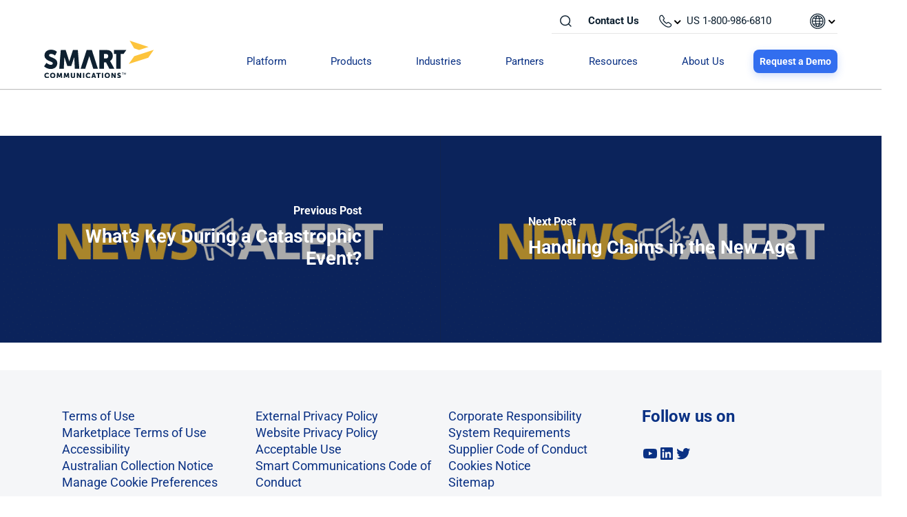

--- FILE ---
content_type: text/html; charset=UTF-8
request_url: https://www.smartcommunications.com/resources/blog/news/digital-transformation-is-iterative/
body_size: 102688
content:
<!doctype html>


<html lang="en-US" class="no-js">
<head><meta http-equiv="Content-Type" content="text/html; charset=UTF-8" /><script>if(navigator.userAgent.match(/MSIE|Internet Explorer/i)||navigator.userAgent.match(/Trident\/7\..*?rv:11/i)){var href=document.location.href;if(!href.match(/[?&]nowprocket/)){if(href.indexOf("?")==-1){if(href.indexOf("#")==-1){document.location.href=href+"?nowprocket=1"}else{document.location.href=href.replace("#","?nowprocket=1#")}}else{if(href.indexOf("#")==-1){document.location.href=href+"&nowprocket=1"}else{document.location.href=href.replace("#","&nowprocket=1#")}}}}</script><script>(()=>{class RocketLazyLoadScripts{constructor(){this.v="2.0.4",this.userEvents=["keydown","keyup","mousedown","mouseup","mousemove","mouseover","mouseout","touchmove","touchstart","touchend","touchcancel","wheel","click","dblclick","input"],this.attributeEvents=["onblur","onclick","oncontextmenu","ondblclick","onfocus","onmousedown","onmouseenter","onmouseleave","onmousemove","onmouseout","onmouseover","onmouseup","onmousewheel","onscroll","onsubmit"]}async t(){this.i(),this.o(),/iP(ad|hone)/.test(navigator.userAgent)&&this.h(),this.u(),this.l(this),this.m(),this.k(this),this.p(this),this._(),await Promise.all([this.R(),this.L()]),this.lastBreath=Date.now(),this.S(this),this.P(),this.D(),this.O(),this.M(),await this.C(this.delayedScripts.normal),await this.C(this.delayedScripts.defer),await this.C(this.delayedScripts.async),await this.T(),await this.F(),await this.j(),await this.A(),window.dispatchEvent(new Event("rocket-allScriptsLoaded")),this.everythingLoaded=!0,this.lastTouchEnd&&await new Promise(t=>setTimeout(t,500-Date.now()+this.lastTouchEnd)),this.I(),this.H(),this.U(),this.W()}i(){this.CSPIssue=sessionStorage.getItem("rocketCSPIssue"),document.addEventListener("securitypolicyviolation",t=>{this.CSPIssue||"script-src-elem"!==t.violatedDirective||"data"!==t.blockedURI||(this.CSPIssue=!0,sessionStorage.setItem("rocketCSPIssue",!0))},{isRocket:!0})}o(){window.addEventListener("pageshow",t=>{this.persisted=t.persisted,this.realWindowLoadedFired=!0},{isRocket:!0}),window.addEventListener("pagehide",()=>{this.onFirstUserAction=null},{isRocket:!0})}h(){let t;function e(e){t=e}window.addEventListener("touchstart",e,{isRocket:!0}),window.addEventListener("touchend",function i(o){o.changedTouches[0]&&t.changedTouches[0]&&Math.abs(o.changedTouches[0].pageX-t.changedTouches[0].pageX)<10&&Math.abs(o.changedTouches[0].pageY-t.changedTouches[0].pageY)<10&&o.timeStamp-t.timeStamp<200&&(window.removeEventListener("touchstart",e,{isRocket:!0}),window.removeEventListener("touchend",i,{isRocket:!0}),"INPUT"===o.target.tagName&&"text"===o.target.type||(o.target.dispatchEvent(new TouchEvent("touchend",{target:o.target,bubbles:!0})),o.target.dispatchEvent(new MouseEvent("mouseover",{target:o.target,bubbles:!0})),o.target.dispatchEvent(new PointerEvent("click",{target:o.target,bubbles:!0,cancelable:!0,detail:1,clientX:o.changedTouches[0].clientX,clientY:o.changedTouches[0].clientY})),event.preventDefault()))},{isRocket:!0})}q(t){this.userActionTriggered||("mousemove"!==t.type||this.firstMousemoveIgnored?"keyup"===t.type||"mouseover"===t.type||"mouseout"===t.type||(this.userActionTriggered=!0,this.onFirstUserAction&&this.onFirstUserAction()):this.firstMousemoveIgnored=!0),"click"===t.type&&t.preventDefault(),t.stopPropagation(),t.stopImmediatePropagation(),"touchstart"===this.lastEvent&&"touchend"===t.type&&(this.lastTouchEnd=Date.now()),"click"===t.type&&(this.lastTouchEnd=0),this.lastEvent=t.type,t.composedPath&&t.composedPath()[0].getRootNode()instanceof ShadowRoot&&(t.rocketTarget=t.composedPath()[0]),this.savedUserEvents.push(t)}u(){this.savedUserEvents=[],this.userEventHandler=this.q.bind(this),this.userEvents.forEach(t=>window.addEventListener(t,this.userEventHandler,{passive:!1,isRocket:!0})),document.addEventListener("visibilitychange",this.userEventHandler,{isRocket:!0})}U(){this.userEvents.forEach(t=>window.removeEventListener(t,this.userEventHandler,{passive:!1,isRocket:!0})),document.removeEventListener("visibilitychange",this.userEventHandler,{isRocket:!0}),this.savedUserEvents.forEach(t=>{(t.rocketTarget||t.target).dispatchEvent(new window[t.constructor.name](t.type,t))})}m(){const t="return false",e=Array.from(this.attributeEvents,t=>"data-rocket-"+t),i="["+this.attributeEvents.join("],[")+"]",o="[data-rocket-"+this.attributeEvents.join("],[data-rocket-")+"]",s=(e,i,o)=>{o&&o!==t&&(e.setAttribute("data-rocket-"+i,o),e["rocket"+i]=new Function("event",o),e.setAttribute(i,t))};new MutationObserver(t=>{for(const n of t)"attributes"===n.type&&(n.attributeName.startsWith("data-rocket-")||this.everythingLoaded?n.attributeName.startsWith("data-rocket-")&&this.everythingLoaded&&this.N(n.target,n.attributeName.substring(12)):s(n.target,n.attributeName,n.target.getAttribute(n.attributeName))),"childList"===n.type&&n.addedNodes.forEach(t=>{if(t.nodeType===Node.ELEMENT_NODE)if(this.everythingLoaded)for(const i of[t,...t.querySelectorAll(o)])for(const t of i.getAttributeNames())e.includes(t)&&this.N(i,t.substring(12));else for(const e of[t,...t.querySelectorAll(i)])for(const t of e.getAttributeNames())this.attributeEvents.includes(t)&&s(e,t,e.getAttribute(t))})}).observe(document,{subtree:!0,childList:!0,attributeFilter:[...this.attributeEvents,...e]})}I(){this.attributeEvents.forEach(t=>{document.querySelectorAll("[data-rocket-"+t+"]").forEach(e=>{this.N(e,t)})})}N(t,e){const i=t.getAttribute("data-rocket-"+e);i&&(t.setAttribute(e,i),t.removeAttribute("data-rocket-"+e))}k(t){Object.defineProperty(HTMLElement.prototype,"onclick",{get(){return this.rocketonclick||null},set(e){this.rocketonclick=e,this.setAttribute(t.everythingLoaded?"onclick":"data-rocket-onclick","this.rocketonclick(event)")}})}S(t){function e(e,i){let o=e[i];e[i]=null,Object.defineProperty(e,i,{get:()=>o,set(s){t.everythingLoaded?o=s:e["rocket"+i]=o=s}})}e(document,"onreadystatechange"),e(window,"onload"),e(window,"onpageshow");try{Object.defineProperty(document,"readyState",{get:()=>t.rocketReadyState,set(e){t.rocketReadyState=e},configurable:!0}),document.readyState="loading"}catch(t){console.log("WPRocket DJE readyState conflict, bypassing")}}l(t){this.originalAddEventListener=EventTarget.prototype.addEventListener,this.originalRemoveEventListener=EventTarget.prototype.removeEventListener,this.savedEventListeners=[],EventTarget.prototype.addEventListener=function(e,i,o){o&&o.isRocket||!t.B(e,this)&&!t.userEvents.includes(e)||t.B(e,this)&&!t.userActionTriggered||e.startsWith("rocket-")||t.everythingLoaded?t.originalAddEventListener.call(this,e,i,o):(t.savedEventListeners.push({target:this,remove:!1,type:e,func:i,options:o}),"mouseenter"!==e&&"mouseleave"!==e||t.originalAddEventListener.call(this,e,t.savedUserEvents.push,o))},EventTarget.prototype.removeEventListener=function(e,i,o){o&&o.isRocket||!t.B(e,this)&&!t.userEvents.includes(e)||t.B(e,this)&&!t.userActionTriggered||e.startsWith("rocket-")||t.everythingLoaded?t.originalRemoveEventListener.call(this,e,i,o):t.savedEventListeners.push({target:this,remove:!0,type:e,func:i,options:o})}}J(t,e){this.savedEventListeners=this.savedEventListeners.filter(i=>{let o=i.type,s=i.target||window;return e!==o||t!==s||(this.B(o,s)&&(i.type="rocket-"+o),this.$(i),!1)})}H(){EventTarget.prototype.addEventListener=this.originalAddEventListener,EventTarget.prototype.removeEventListener=this.originalRemoveEventListener,this.savedEventListeners.forEach(t=>this.$(t))}$(t){t.remove?this.originalRemoveEventListener.call(t.target,t.type,t.func,t.options):this.originalAddEventListener.call(t.target,t.type,t.func,t.options)}p(t){let e;function i(e){return t.everythingLoaded?e:e.split(" ").map(t=>"load"===t||t.startsWith("load.")?"rocket-jquery-load":t).join(" ")}function o(o){function s(e){const s=o.fn[e];o.fn[e]=o.fn.init.prototype[e]=function(){return this[0]===window&&t.userActionTriggered&&("string"==typeof arguments[0]||arguments[0]instanceof String?arguments[0]=i(arguments[0]):"object"==typeof arguments[0]&&Object.keys(arguments[0]).forEach(t=>{const e=arguments[0][t];delete arguments[0][t],arguments[0][i(t)]=e})),s.apply(this,arguments),this}}if(o&&o.fn&&!t.allJQueries.includes(o)){const e={DOMContentLoaded:[],"rocket-DOMContentLoaded":[]};for(const t in e)document.addEventListener(t,()=>{e[t].forEach(t=>t())},{isRocket:!0});o.fn.ready=o.fn.init.prototype.ready=function(i){function s(){parseInt(o.fn.jquery)>2?setTimeout(()=>i.bind(document)(o)):i.bind(document)(o)}return"function"==typeof i&&(t.realDomReadyFired?!t.userActionTriggered||t.fauxDomReadyFired?s():e["rocket-DOMContentLoaded"].push(s):e.DOMContentLoaded.push(s)),o([])},s("on"),s("one"),s("off"),t.allJQueries.push(o)}e=o}t.allJQueries=[],o(window.jQuery),Object.defineProperty(window,"jQuery",{get:()=>e,set(t){o(t)}})}P(){const t=new Map;document.write=document.writeln=function(e){const i=document.currentScript,o=document.createRange(),s=i.parentElement;let n=t.get(i);void 0===n&&(n=i.nextSibling,t.set(i,n));const c=document.createDocumentFragment();o.setStart(c,0),c.appendChild(o.createContextualFragment(e)),s.insertBefore(c,n)}}async R(){return new Promise(t=>{this.userActionTriggered?t():this.onFirstUserAction=t})}async L(){return new Promise(t=>{document.addEventListener("DOMContentLoaded",()=>{this.realDomReadyFired=!0,t()},{isRocket:!0})})}async j(){return this.realWindowLoadedFired?Promise.resolve():new Promise(t=>{window.addEventListener("load",t,{isRocket:!0})})}M(){this.pendingScripts=[];this.scriptsMutationObserver=new MutationObserver(t=>{for(const e of t)e.addedNodes.forEach(t=>{"SCRIPT"!==t.tagName||t.noModule||t.isWPRocket||this.pendingScripts.push({script:t,promise:new Promise(e=>{const i=()=>{const i=this.pendingScripts.findIndex(e=>e.script===t);i>=0&&this.pendingScripts.splice(i,1),e()};t.addEventListener("load",i,{isRocket:!0}),t.addEventListener("error",i,{isRocket:!0}),setTimeout(i,1e3)})})})}),this.scriptsMutationObserver.observe(document,{childList:!0,subtree:!0})}async F(){await this.X(),this.pendingScripts.length?(await this.pendingScripts[0].promise,await this.F()):this.scriptsMutationObserver.disconnect()}D(){this.delayedScripts={normal:[],async:[],defer:[]},document.querySelectorAll("script[type$=rocketlazyloadscript]").forEach(t=>{t.hasAttribute("data-rocket-src")?t.hasAttribute("async")&&!1!==t.async?this.delayedScripts.async.push(t):t.hasAttribute("defer")&&!1!==t.defer||"module"===t.getAttribute("data-rocket-type")?this.delayedScripts.defer.push(t):this.delayedScripts.normal.push(t):this.delayedScripts.normal.push(t)})}async _(){await this.L();let t=[];document.querySelectorAll("script[type$=rocketlazyloadscript][data-rocket-src]").forEach(e=>{let i=e.getAttribute("data-rocket-src");if(i&&!i.startsWith("data:")){i.startsWith("//")&&(i=location.protocol+i);try{const o=new URL(i).origin;o!==location.origin&&t.push({src:o,crossOrigin:e.crossOrigin||"module"===e.getAttribute("data-rocket-type")})}catch(t){}}}),t=[...new Map(t.map(t=>[JSON.stringify(t),t])).values()],this.Y(t,"preconnect")}async G(t){if(await this.K(),!0!==t.noModule||!("noModule"in HTMLScriptElement.prototype))return new Promise(e=>{let i;function o(){(i||t).setAttribute("data-rocket-status","executed"),e()}try{if(navigator.userAgent.includes("Firefox/")||""===navigator.vendor||this.CSPIssue)i=document.createElement("script"),[...t.attributes].forEach(t=>{let e=t.nodeName;"type"!==e&&("data-rocket-type"===e&&(e="type"),"data-rocket-src"===e&&(e="src"),i.setAttribute(e,t.nodeValue))}),t.text&&(i.text=t.text),t.nonce&&(i.nonce=t.nonce),i.hasAttribute("src")?(i.addEventListener("load",o,{isRocket:!0}),i.addEventListener("error",()=>{i.setAttribute("data-rocket-status","failed-network"),e()},{isRocket:!0}),setTimeout(()=>{i.isConnected||e()},1)):(i.text=t.text,o()),i.isWPRocket=!0,t.parentNode.replaceChild(i,t);else{const i=t.getAttribute("data-rocket-type"),s=t.getAttribute("data-rocket-src");i?(t.type=i,t.removeAttribute("data-rocket-type")):t.removeAttribute("type"),t.addEventListener("load",o,{isRocket:!0}),t.addEventListener("error",i=>{this.CSPIssue&&i.target.src.startsWith("data:")?(console.log("WPRocket: CSP fallback activated"),t.removeAttribute("src"),this.G(t).then(e)):(t.setAttribute("data-rocket-status","failed-network"),e())},{isRocket:!0}),s?(t.fetchPriority="high",t.removeAttribute("data-rocket-src"),t.src=s):t.src="data:text/javascript;base64,"+window.btoa(unescape(encodeURIComponent(t.text)))}}catch(i){t.setAttribute("data-rocket-status","failed-transform"),e()}});t.setAttribute("data-rocket-status","skipped")}async C(t){const e=t.shift();return e?(e.isConnected&&await this.G(e),this.C(t)):Promise.resolve()}O(){this.Y([...this.delayedScripts.normal,...this.delayedScripts.defer,...this.delayedScripts.async],"preload")}Y(t,e){this.trash=this.trash||[];let i=!0;var o=document.createDocumentFragment();t.forEach(t=>{const s=t.getAttribute&&t.getAttribute("data-rocket-src")||t.src;if(s&&!s.startsWith("data:")){const n=document.createElement("link");n.href=s,n.rel=e,"preconnect"!==e&&(n.as="script",n.fetchPriority=i?"high":"low"),t.getAttribute&&"module"===t.getAttribute("data-rocket-type")&&(n.crossOrigin=!0),t.crossOrigin&&(n.crossOrigin=t.crossOrigin),t.integrity&&(n.integrity=t.integrity),t.nonce&&(n.nonce=t.nonce),o.appendChild(n),this.trash.push(n),i=!1}}),document.head.appendChild(o)}W(){this.trash.forEach(t=>t.remove())}async T(){try{document.readyState="interactive"}catch(t){}this.fauxDomReadyFired=!0;try{await this.K(),this.J(document,"readystatechange"),document.dispatchEvent(new Event("rocket-readystatechange")),await this.K(),document.rocketonreadystatechange&&document.rocketonreadystatechange(),await this.K(),this.J(document,"DOMContentLoaded"),document.dispatchEvent(new Event("rocket-DOMContentLoaded")),await this.K(),this.J(window,"DOMContentLoaded"),window.dispatchEvent(new Event("rocket-DOMContentLoaded"))}catch(t){console.error(t)}}async A(){try{document.readyState="complete"}catch(t){}try{await this.K(),this.J(document,"readystatechange"),document.dispatchEvent(new Event("rocket-readystatechange")),await this.K(),document.rocketonreadystatechange&&document.rocketonreadystatechange(),await this.K(),this.J(window,"load"),window.dispatchEvent(new Event("rocket-load")),await this.K(),window.rocketonload&&window.rocketonload(),await this.K(),this.allJQueries.forEach(t=>t(window).trigger("rocket-jquery-load")),await this.K(),this.J(window,"pageshow");const t=new Event("rocket-pageshow");t.persisted=this.persisted,window.dispatchEvent(t),await this.K(),window.rocketonpageshow&&window.rocketonpageshow({persisted:this.persisted})}catch(t){console.error(t)}}async K(){Date.now()-this.lastBreath>45&&(await this.X(),this.lastBreath=Date.now())}async X(){return document.hidden?new Promise(t=>setTimeout(t)):new Promise(t=>requestAnimationFrame(t))}B(t,e){return e===document&&"readystatechange"===t||(e===document&&"DOMContentLoaded"===t||(e===window&&"DOMContentLoaded"===t||(e===window&&"load"===t||e===window&&"pageshow"===t)))}static run(){(new RocketLazyLoadScripts).t()}}RocketLazyLoadScripts.run()})();</script>

<!-- Meta Tags -->



	<meta name="viewport" content="width=device-width, initial-scale=1, maximum-scale=1, user-scalable=0" />


<!-- Ninja Added because Yoast was not adding image meta -->
<!--<meta name="twitter:image" content="https://www.smartcommunications.com//wp-content/uploads/2017/11/ScalingTheConversation_BG.jpg">-->
<!--<meta property='og:image' content="https://www.smartcommunications.com//wp-content/uploads/2017/11/ScalingTheConversation_BG.jpg"/>-->
<!-- END Ninja added -->

<!--Shortcut icon-->

<meta name='robots' content='noindex, follow' />
<!-- This site is tracked with the HandL UTM Grabber v3 (3.1.15) - https://www.utmgrabber.com/ --> 

		<!-- Meta Tag Manager -->
		<meta http-equiv="X-UA-Compatible" content="IE=edge" />
		<!-- / Meta Tag Manager -->

	<!-- This site is optimized with the Yoast SEO plugin v26.6 - https://yoast.com/wordpress/plugins/seo/ -->
	<title>Digital Transformation is Iterative - Smart Communications</title>
<link data-rocket-preload as="style" href="https://fonts.googleapis.com/css?family=Open%20Sans%3A300%2C400%2C600%2C700%7CRoboto%3A500%2C700%2C400%2C300%2C900&#038;subset=latin%2Clatin-ext&#038;display=swap" rel="preload">
<link href="https://fonts.googleapis.com/css?family=Open%20Sans%3A300%2C400%2C600%2C700%7CRoboto%3A500%2C700%2C400%2C300%2C900&#038;subset=latin%2Clatin-ext&#038;display=swap" media="print" onload="this.media=&#039;all&#039;" rel="stylesheet">
<style id="wpr-usedcss">img:is([sizes=auto i],[sizes^="auto," i]){contain-intrinsic-size:3000px 1500px}img.emoji{display:inline!important;border:none!important;box-shadow:none!important;height:1em!important;width:1em!important;margin:0 .07em!important;vertical-align:-.1em!important;background:0 0!important;padding:0!important}:where(.wp-block-button__link){border-radius:9999px;box-shadow:none;padding:calc(.667em + 2px) calc(1.333em + 2px);text-decoration:none}:root :where(.wp-block-button .wp-block-button__link.is-style-outline),:root :where(.wp-block-button.is-style-outline>.wp-block-button__link){border:2px solid;padding:.667em 1.333em}:root :where(.wp-block-button .wp-block-button__link.is-style-outline:not(.has-text-color)),:root :where(.wp-block-button.is-style-outline>.wp-block-button__link:not(.has-text-color)){color:currentColor}:root :where(.wp-block-button .wp-block-button__link.is-style-outline:not(.has-background)),:root :where(.wp-block-button.is-style-outline>.wp-block-button__link:not(.has-background)){background-color:initial;background-image:none}:where(.wp-block-calendar table:not(.has-background) th){background:#ddd}:where(.wp-block-columns){margin-bottom:1.75em}:where(.wp-block-columns.has-background){padding:1.25em 2.375em}:where(.wp-block-post-comments input[type=submit]){border:none}:where(.wp-block-cover-image:not(.has-text-color)),:where(.wp-block-cover:not(.has-text-color)){color:#fff}:where(.wp-block-cover-image.is-light:not(.has-text-color)),:where(.wp-block-cover.is-light:not(.has-text-color)){color:#000}:root :where(.wp-block-cover h1:not(.has-text-color)),:root :where(.wp-block-cover h2:not(.has-text-color)),:root :where(.wp-block-cover h3:not(.has-text-color)),:root :where(.wp-block-cover h4:not(.has-text-color)),:root :where(.wp-block-cover h5:not(.has-text-color)),:root :where(.wp-block-cover h6:not(.has-text-color)),:root :where(.wp-block-cover p:not(.has-text-color)){color:inherit}:where(.wp-block-file){margin-bottom:1.5em}:where(.wp-block-file__button){border-radius:2em;display:inline-block;padding:.5em 1em}:where(.wp-block-file__button):is(a):active,:where(.wp-block-file__button):is(a):focus,:where(.wp-block-file__button):is(a):hover,:where(.wp-block-file__button):is(a):visited{box-shadow:none;color:#fff;opacity:.85;text-decoration:none}.wp-block-gallery:not(.has-nested-images){display:flex;flex-wrap:wrap;list-style-type:none;margin:0;padding:0}.wp-block-gallery:not(.has-nested-images) figcaption{flex-grow:1}:where(.wp-block-group.wp-block-group-is-layout-constrained){position:relative}:root :where(.wp-block-image.is-style-rounded img,.wp-block-image .is-style-rounded img){border-radius:9999px}:where(.wp-block-latest-comments:not([style*=line-height] .wp-block-latest-comments__comment)){line-height:1.1}:where(.wp-block-latest-comments:not([style*=line-height] .wp-block-latest-comments__comment-excerpt p)){line-height:1.8}:root :where(.wp-block-latest-posts.is-grid){padding:0}:root :where(.wp-block-latest-posts.wp-block-latest-posts__list){padding-left:0}ul{box-sizing:border-box}:root :where(.wp-block-list.has-background){padding:1.25em 2.375em}:where(.wp-block-navigation.has-background .wp-block-navigation-item a:not(.wp-element-button)),:where(.wp-block-navigation.has-background .wp-block-navigation-submenu a:not(.wp-element-button)){padding:.5em 1em}:where(.wp-block-navigation .wp-block-navigation__submenu-container .wp-block-navigation-item a:not(.wp-element-button)),:where(.wp-block-navigation .wp-block-navigation__submenu-container .wp-block-navigation-submenu a:not(.wp-element-button)),:where(.wp-block-navigation .wp-block-navigation__submenu-container .wp-block-navigation-submenu button.wp-block-navigation-item__content),:where(.wp-block-navigation .wp-block-navigation__submenu-container .wp-block-pages-list__item button.wp-block-navigation-item__content){padding:.5em 1em}:root :where(p.has-background){padding:1.25em 2.375em}:where(p.has-text-color:not(.has-link-color)) a{color:inherit}:where(.wp-block-post-comments-form) input:not([type=submit]),:where(.wp-block-post-comments-form) textarea{border:1px solid #949494;font-family:inherit;font-size:1em}:where(.wp-block-post-comments-form) input:where(:not([type=submit]):not([type=checkbox])),:where(.wp-block-post-comments-form) textarea{padding:calc(.667em + 2px)}:where(.wp-block-post-excerpt){box-sizing:border-box;margin-bottom:var(--wp--style--block-gap);margin-top:var(--wp--style--block-gap)}:where(.wp-block-preformatted.has-background){padding:1.25em 2.375em}:where(.wp-block-search__button){border:1px solid #ccc;padding:6px 10px}:where(.wp-block-search__input){font-family:inherit;font-size:inherit;font-style:inherit;font-weight:inherit;letter-spacing:inherit;line-height:inherit;text-transform:inherit}:where(.wp-block-search__button-inside .wp-block-search__inside-wrapper){border:1px solid #949494;box-sizing:border-box;padding:4px}:where(.wp-block-search__button-inside .wp-block-search__inside-wrapper) .wp-block-search__input{border:none;border-radius:0;padding:0 4px}:where(.wp-block-search__button-inside .wp-block-search__inside-wrapper) .wp-block-search__input:focus{outline:0}:where(.wp-block-search__button-inside .wp-block-search__inside-wrapper) :where(.wp-block-search__button){padding:4px 8px}:root :where(.wp-block-separator.is-style-dots){height:auto;line-height:1;text-align:center}:root :where(.wp-block-separator.is-style-dots):before{color:currentColor;content:"···";font-family:serif;font-size:1.5em;letter-spacing:2em;padding-left:2em}:root :where(.wp-block-site-logo.is-style-rounded){border-radius:9999px}.wp-block-social-links{background:0 0;box-sizing:border-box;margin-left:0;padding-left:0;padding-right:0;text-indent:0}.wp-block-social-links .wp-social-link a,.wp-block-social-links .wp-social-link a:hover{border-bottom:0;box-shadow:none;text-decoration:none}.wp-block-social-links .wp-social-link svg{height:1em;width:1em}.wp-block-social-links .wp-social-link span:not(.screen-reader-text){font-size:.65em;margin-left:.5em;margin-right:.5em}.wp-block-social-links{font-size:24px}.wp-block-social-link{border-radius:9999px;display:block;height:auto;transition:transform .1s ease}@media (prefers-reduced-motion:reduce){.wp-block-social-link{transition-delay:0s;transition-duration:0s}}.wp-block-social-link a{align-items:center;display:flex;line-height:0;transition:transform .1s ease}.wp-block-social-link:hover{transform:scale(1.1)}.wp-block-social-links .wp-block-social-link.wp-social-link{display:inline-block;margin:0;padding:0}.wp-block-social-links .wp-block-social-link.wp-social-link .wp-block-social-link-anchor,.wp-block-social-links .wp-block-social-link.wp-social-link .wp-block-social-link-anchor svg,.wp-block-social-links .wp-block-social-link.wp-social-link .wp-block-social-link-anchor:active,.wp-block-social-links .wp-block-social-link.wp-social-link .wp-block-social-link-anchor:hover,.wp-block-social-links .wp-block-social-link.wp-social-link .wp-block-social-link-anchor:visited{color:currentColor;fill:currentColor}:where(.wp-block-social-links:not(.is-style-logos-only)) .wp-social-link{background-color:#f0f0f0;color:#444}:where(.wp-block-social-links:not(.is-style-logos-only)) .wp-social-link-amazon{background-color:#f90;color:#fff}:where(.wp-block-social-links:not(.is-style-logos-only)) .wp-social-link-bandcamp{background-color:#1ea0c3;color:#fff}:where(.wp-block-social-links:not(.is-style-logos-only)) .wp-social-link-behance{background-color:#0757fe;color:#fff}:where(.wp-block-social-links:not(.is-style-logos-only)) .wp-social-link-bluesky{background-color:#0a7aff;color:#fff}:where(.wp-block-social-links:not(.is-style-logos-only)) .wp-social-link-codepen{background-color:#1e1f26;color:#fff}:where(.wp-block-social-links:not(.is-style-logos-only)) .wp-social-link-deviantart{background-color:#02e49b;color:#fff}:where(.wp-block-social-links:not(.is-style-logos-only)) .wp-social-link-dribbble{background-color:#e94c89;color:#fff}:where(.wp-block-social-links:not(.is-style-logos-only)) .wp-social-link-dropbox{background-color:#4280ff;color:#fff}:where(.wp-block-social-links:not(.is-style-logos-only)) .wp-social-link-etsy{background-color:#f45800;color:#fff}:where(.wp-block-social-links:not(.is-style-logos-only)) .wp-social-link-facebook{background-color:#0866ff;color:#fff}:where(.wp-block-social-links:not(.is-style-logos-only)) .wp-social-link-fivehundredpx{background-color:#000;color:#fff}:where(.wp-block-social-links:not(.is-style-logos-only)) .wp-social-link-flickr{background-color:#0461dd;color:#fff}:where(.wp-block-social-links:not(.is-style-logos-only)) .wp-social-link-foursquare{background-color:#e65678;color:#fff}:where(.wp-block-social-links:not(.is-style-logos-only)) .wp-social-link-github{background-color:#24292d;color:#fff}:where(.wp-block-social-links:not(.is-style-logos-only)) .wp-social-link-goodreads{background-color:#eceadd;color:#382110}:where(.wp-block-social-links:not(.is-style-logos-only)) .wp-social-link-google{background-color:#ea4434;color:#fff}:where(.wp-block-social-links:not(.is-style-logos-only)) .wp-social-link-gravatar{background-color:#1d4fc4;color:#fff}:where(.wp-block-social-links:not(.is-style-logos-only)) .wp-social-link-instagram{background-color:#f00075;color:#fff}:where(.wp-block-social-links:not(.is-style-logos-only)) .wp-social-link-lastfm{background-color:#e21b24;color:#fff}:where(.wp-block-social-links:not(.is-style-logos-only)) .wp-social-link-linkedin{background-color:#0d66c2;color:#fff}:where(.wp-block-social-links:not(.is-style-logos-only)) .wp-social-link-mastodon{background-color:#3288d4;color:#fff}:where(.wp-block-social-links:not(.is-style-logos-only)) .wp-social-link-medium{background-color:#000;color:#fff}:where(.wp-block-social-links:not(.is-style-logos-only)) .wp-social-link-meetup{background-color:#f6405f;color:#fff}:where(.wp-block-social-links:not(.is-style-logos-only)) .wp-social-link-patreon{background-color:#000;color:#fff}:where(.wp-block-social-links:not(.is-style-logos-only)) .wp-social-link-pinterest{background-color:#e60122;color:#fff}:where(.wp-block-social-links:not(.is-style-logos-only)) .wp-social-link-pocket{background-color:#ef4155;color:#fff}:where(.wp-block-social-links:not(.is-style-logos-only)) .wp-social-link-reddit{background-color:#ff4500;color:#fff}:where(.wp-block-social-links:not(.is-style-logos-only)) .wp-social-link-skype{background-color:#0478d7;color:#fff}:where(.wp-block-social-links:not(.is-style-logos-only)) .wp-social-link-snapchat{background-color:#fefc00;color:#fff;stroke:#000}:where(.wp-block-social-links:not(.is-style-logos-only)) .wp-social-link-soundcloud{background-color:#ff5600;color:#fff}:where(.wp-block-social-links:not(.is-style-logos-only)) .wp-social-link-spotify{background-color:#1bd760;color:#fff}:where(.wp-block-social-links:not(.is-style-logos-only)) .wp-social-link-telegram{background-color:#2aabee;color:#fff}:where(.wp-block-social-links:not(.is-style-logos-only)) .wp-social-link-threads{background-color:#000;color:#fff}:where(.wp-block-social-links:not(.is-style-logos-only)) .wp-social-link-tiktok{background-color:#000;color:#fff}:where(.wp-block-social-links:not(.is-style-logos-only)) .wp-social-link-tumblr{background-color:#011835;color:#fff}:where(.wp-block-social-links:not(.is-style-logos-only)) .wp-social-link-twitch{background-color:#6440a4;color:#fff}:where(.wp-block-social-links:not(.is-style-logos-only)) .wp-social-link-twitter{background-color:#1da1f2;color:#fff}:where(.wp-block-social-links:not(.is-style-logos-only)) .wp-social-link-vimeo{background-color:#1eb7ea;color:#fff}:where(.wp-block-social-links:not(.is-style-logos-only)) .wp-social-link-vk{background-color:#4680c2;color:#fff}:where(.wp-block-social-links:not(.is-style-logos-only)) .wp-social-link-wordpress{background-color:#3499cd;color:#fff}:where(.wp-block-social-links:not(.is-style-logos-only)) .wp-social-link-whatsapp{background-color:#25d366;color:#fff}:where(.wp-block-social-links:not(.is-style-logos-only)) .wp-social-link-x{background-color:#000;color:#fff}:where(.wp-block-social-links:not(.is-style-logos-only)) .wp-social-link-yelp{background-color:#d32422;color:#fff}:where(.wp-block-social-links:not(.is-style-logos-only)) .wp-social-link-youtube{background-color:red;color:#fff}:where(.wp-block-social-links.is-style-logos-only) .wp-social-link{background:0 0}:where(.wp-block-social-links.is-style-logos-only) .wp-social-link svg{height:1.25em;width:1.25em}:where(.wp-block-social-links.is-style-logos-only) .wp-social-link-amazon{color:#f90}:where(.wp-block-social-links.is-style-logos-only) .wp-social-link-bandcamp{color:#1ea0c3}:where(.wp-block-social-links.is-style-logos-only) .wp-social-link-behance{color:#0757fe}:where(.wp-block-social-links.is-style-logos-only) .wp-social-link-bluesky{color:#0a7aff}:where(.wp-block-social-links.is-style-logos-only) .wp-social-link-codepen{color:#1e1f26}:where(.wp-block-social-links.is-style-logos-only) .wp-social-link-deviantart{color:#02e49b}:where(.wp-block-social-links.is-style-logos-only) .wp-social-link-dribbble{color:#e94c89}:where(.wp-block-social-links.is-style-logos-only) .wp-social-link-dropbox{color:#4280ff}:where(.wp-block-social-links.is-style-logos-only) .wp-social-link-etsy{color:#f45800}:where(.wp-block-social-links.is-style-logos-only) .wp-social-link-facebook{color:#0866ff}:where(.wp-block-social-links.is-style-logos-only) .wp-social-link-fivehundredpx{color:#000}:where(.wp-block-social-links.is-style-logos-only) .wp-social-link-flickr{color:#0461dd}:where(.wp-block-social-links.is-style-logos-only) .wp-social-link-foursquare{color:#e65678}:where(.wp-block-social-links.is-style-logos-only) .wp-social-link-github{color:#24292d}:where(.wp-block-social-links.is-style-logos-only) .wp-social-link-goodreads{color:#382110}:where(.wp-block-social-links.is-style-logos-only) .wp-social-link-google{color:#ea4434}:where(.wp-block-social-links.is-style-logos-only) .wp-social-link-gravatar{color:#1d4fc4}:where(.wp-block-social-links.is-style-logos-only) .wp-social-link-instagram{color:#f00075}:where(.wp-block-social-links.is-style-logos-only) .wp-social-link-lastfm{color:#e21b24}:where(.wp-block-social-links.is-style-logos-only) .wp-social-link-linkedin{color:#0d66c2}:where(.wp-block-social-links.is-style-logos-only) .wp-social-link-mastodon{color:#3288d4}:where(.wp-block-social-links.is-style-logos-only) .wp-social-link-medium{color:#000}:where(.wp-block-social-links.is-style-logos-only) .wp-social-link-meetup{color:#f6405f}:where(.wp-block-social-links.is-style-logos-only) .wp-social-link-patreon{color:#000}:where(.wp-block-social-links.is-style-logos-only) .wp-social-link-pinterest{color:#e60122}:where(.wp-block-social-links.is-style-logos-only) .wp-social-link-pocket{color:#ef4155}:where(.wp-block-social-links.is-style-logos-only) .wp-social-link-reddit{color:#ff4500}:where(.wp-block-social-links.is-style-logos-only) .wp-social-link-skype{color:#0478d7}:where(.wp-block-social-links.is-style-logos-only) .wp-social-link-snapchat{color:#fff;stroke:#000}:where(.wp-block-social-links.is-style-logos-only) .wp-social-link-soundcloud{color:#ff5600}:where(.wp-block-social-links.is-style-logos-only) .wp-social-link-spotify{color:#1bd760}:where(.wp-block-social-links.is-style-logos-only) .wp-social-link-telegram{color:#2aabee}:where(.wp-block-social-links.is-style-logos-only) .wp-social-link-threads{color:#000}:where(.wp-block-social-links.is-style-logos-only) .wp-social-link-tiktok{color:#000}:where(.wp-block-social-links.is-style-logos-only) .wp-social-link-tumblr{color:#011835}:where(.wp-block-social-links.is-style-logos-only) .wp-social-link-twitch{color:#6440a4}:where(.wp-block-social-links.is-style-logos-only) .wp-social-link-twitter{color:#1da1f2}:where(.wp-block-social-links.is-style-logos-only) .wp-social-link-vimeo{color:#1eb7ea}:where(.wp-block-social-links.is-style-logos-only) .wp-social-link-vk{color:#4680c2}:where(.wp-block-social-links.is-style-logos-only) .wp-social-link-whatsapp{color:#25d366}:where(.wp-block-social-links.is-style-logos-only) .wp-social-link-wordpress{color:#3499cd}:where(.wp-block-social-links.is-style-logos-only) .wp-social-link-x{color:#000}:where(.wp-block-social-links.is-style-logos-only) .wp-social-link-yelp{color:#d32422}:where(.wp-block-social-links.is-style-logos-only) .wp-social-link-youtube{color:red}:root :where(.wp-block-social-links .wp-social-link a){padding:.25em}:root :where(.wp-block-social-links.is-style-logos-only .wp-social-link a){padding:0}:root :where(.wp-block-social-links.is-style-pill-shape .wp-social-link a){padding-left:.66667em;padding-right:.66667em}:root :where(.wp-block-tag-cloud.is-style-outline){display:flex;flex-wrap:wrap;gap:1ch}:root :where(.wp-block-tag-cloud.is-style-outline a){border:1px solid;font-size:unset!important;margin-right:0;padding:1ch 2ch;text-decoration:none!important}:root :where(.wp-block-table-of-contents){box-sizing:border-box}:where(.wp-block-term-description){box-sizing:border-box;margin-bottom:var(--wp--style--block-gap);margin-top:var(--wp--style--block-gap)}:where(pre.wp-block-verse){font-family:inherit}:root{--wp--preset--font-size--normal:16px;--wp--preset--font-size--huge:42px}.screen-reader-text{border:0;clip:rect(1px,1px,1px,1px);clip-path:inset(50%);height:1px;margin:-1px;overflow:hidden;padding:0;position:absolute;width:1px;word-wrap:normal!important}.screen-reader-text:focus{background-color:#ddd;clip:auto!important;clip-path:none;color:#444;display:block;font-size:1em;height:auto;left:5px;line-height:normal;padding:15px 23px 14px;text-decoration:none;top:5px;width:auto;z-index:100000}html :where(.has-border-color){border-style:solid}html :where([style*=border-top-color]){border-top-style:solid}html :where([style*=border-right-color]){border-right-style:solid}html :where([style*=border-bottom-color]){border-bottom-style:solid}html :where([style*=border-left-color]){border-left-style:solid}html :where([style*=border-width]){border-style:solid}html :where([style*=border-top-width]){border-top-style:solid}html :where([style*=border-right-width]){border-right-style:solid}html :where([style*=border-bottom-width]){border-bottom-style:solid}html :where([style*=border-left-width]){border-left-style:solid}html :where(img[class*=wp-image-]){height:auto;max-width:100%}:where(figure){margin:0 0 1em}html :where(.is-position-sticky){--wp-admin--admin-bar--position-offset:var(--wp-admin--admin-bar--height, 0px)}@media screen and (max-width:600px){html :where(.is-position-sticky){--wp-admin--admin-bar--position-offset:0px}}:root{--wp--preset--aspect-ratio--square:1;--wp--preset--aspect-ratio--4-3:4/3;--wp--preset--aspect-ratio--3-4:3/4;--wp--preset--aspect-ratio--3-2:3/2;--wp--preset--aspect-ratio--2-3:2/3;--wp--preset--aspect-ratio--16-9:16/9;--wp--preset--aspect-ratio--9-16:9/16;--wp--preset--color--black:#000000;--wp--preset--color--cyan-bluish-gray:#abb8c3;--wp--preset--color--white:#ffffff;--wp--preset--color--pale-pink:#f78da7;--wp--preset--color--vivid-red:#cf2e2e;--wp--preset--color--luminous-vivid-orange:#ff6900;--wp--preset--color--luminous-vivid-amber:#fcb900;--wp--preset--color--light-green-cyan:#7bdcb5;--wp--preset--color--vivid-green-cyan:#00d084;--wp--preset--color--pale-cyan-blue:#8ed1fc;--wp--preset--color--vivid-cyan-blue:#0693e3;--wp--preset--color--vivid-purple:#9b51e0;--wp--preset--gradient--vivid-cyan-blue-to-vivid-purple:linear-gradient(135deg,rgba(6, 147, 227, 1) 0%,rgb(155, 81, 224) 100%);--wp--preset--gradient--light-green-cyan-to-vivid-green-cyan:linear-gradient(135deg,rgb(122, 220, 180) 0%,rgb(0, 208, 130) 100%);--wp--preset--gradient--luminous-vivid-amber-to-luminous-vivid-orange:linear-gradient(135deg,rgba(252, 185, 0, 1) 0%,rgba(255, 105, 0, 1) 100%);--wp--preset--gradient--luminous-vivid-orange-to-vivid-red:linear-gradient(135deg,rgba(255, 105, 0, 1) 0%,rgb(207, 46, 46) 100%);--wp--preset--gradient--very-light-gray-to-cyan-bluish-gray:linear-gradient(135deg,rgb(238, 238, 238) 0%,rgb(169, 184, 195) 100%);--wp--preset--gradient--cool-to-warm-spectrum:linear-gradient(135deg,rgb(74, 234, 220) 0%,rgb(151, 120, 209) 20%,rgb(207, 42, 186) 40%,rgb(238, 44, 130) 60%,rgb(251, 105, 98) 80%,rgb(254, 248, 76) 100%);--wp--preset--gradient--blush-light-purple:linear-gradient(135deg,rgb(255, 206, 236) 0%,rgb(152, 150, 240) 100%);--wp--preset--gradient--blush-bordeaux:linear-gradient(135deg,rgb(254, 205, 165) 0%,rgb(254, 45, 45) 50%,rgb(107, 0, 62) 100%);--wp--preset--gradient--luminous-dusk:linear-gradient(135deg,rgb(255, 203, 112) 0%,rgb(199, 81, 192) 50%,rgb(65, 88, 208) 100%);--wp--preset--gradient--pale-ocean:linear-gradient(135deg,rgb(255, 245, 203) 0%,rgb(182, 227, 212) 50%,rgb(51, 167, 181) 100%);--wp--preset--gradient--electric-grass:linear-gradient(135deg,rgb(202, 248, 128) 0%,rgb(113, 206, 126) 100%);--wp--preset--gradient--midnight:linear-gradient(135deg,rgb(2, 3, 129) 0%,rgb(40, 116, 252) 100%);--wp--preset--font-size--small:13px;--wp--preset--font-size--medium:20px;--wp--preset--font-size--large:36px;--wp--preset--font-size--x-large:42px;--wp--preset--spacing--20:0.44rem;--wp--preset--spacing--30:0.67rem;--wp--preset--spacing--40:1rem;--wp--preset--spacing--50:1.5rem;--wp--preset--spacing--60:2.25rem;--wp--preset--spacing--70:3.38rem;--wp--preset--spacing--80:5.06rem;--wp--preset--shadow--natural:6px 6px 9px rgba(0, 0, 0, .2);--wp--preset--shadow--deep:12px 12px 50px rgba(0, 0, 0, .4);--wp--preset--shadow--sharp:6px 6px 0px rgba(0, 0, 0, .2);--wp--preset--shadow--outlined:6px 6px 0px -3px rgba(255, 255, 255, 1),6px 6px rgba(0, 0, 0, 1);--wp--preset--shadow--crisp:6px 6px 0px rgba(0, 0, 0, 1)}:where(.is-layout-flex){gap:.5em}:where(.is-layout-grid){gap:.5em}body .is-layout-flex{display:flex}.is-layout-flex{flex-wrap:wrap;align-items:center}.is-layout-flex>:is(*,div){margin:0}:where(.wp-block-post-template.is-layout-flex){gap:1.25em}:where(.wp-block-post-template.is-layout-grid){gap:1.25em}:where(.wp-block-columns.is-layout-flex){gap:2em}:where(.wp-block-columns.is-layout-grid){gap:2em}:root :where(.wp-block-pullquote){font-size:1.5em;line-height:1.6}.sc-card-wrap{display:flex}article.sc-item{display:flex}.sc-related{position:relative}.sc-related .sc-track{display:flex;gap:var(--sc-gap);overflow-x:auto;scroll-snap-type:x mandatory;padding:6px;scrollbar-width:none}.sc-related .sc-track::-webkit-scrollbar{display:none}.sc-related .sc-item{flex:0 0 82%;max-width:82%;scroll-snap-align:start}@media(min-width:700px){.sc-related .sc-item{flex-basis:42%;max-width:42%}}@media(min-width:1100px){.sc-related .sc-item{flex-basis:29%;max-width:29%}}.sc-guides .sc-grid{display:grid;gap:var(--sc-gap)}@media(min-width:680px){.sc-guides .sc-grid{grid-template-columns:repeat(2,1fr)}}@media(min-width:1060px){.sc-guides .sc-grid{grid-template-columns:repeat(3,1fr)}}.no-scroll{overflow:hidden;height:100vh}header{display:block;padding:25px 0 0;background:#fff;z-index:12;-webkit-box-shadow:0 1px 1px rgba(0,0,0,.25);box-shadow:0 1px 1px rgba(0,0,0,.25);width:100%;top:0}header ul{margin:0}header ul li{list-style:none}header .gd-row{display:-webkit-box;display:-ms-flexbox;display:flex;-webkit-box-pack:justify;-ms-flex-pack:justify;justify-content:space-between}header .logo-wrap{display:-webkit-box;display:-ms-flexbox;display:flex;-webkit-box-align:center;-ms-flex-align:center;align-items:center;padding:10px 0 20px}@media only screen and (min-width:1201px) and (max-height:760px){header .logo-wrap{padding:10px 0}}@media only screen and (max-width:1200px){header .logo-wrap{padding:10px 0}}header .logo-wrap a{display:inline-block}header .logo-wrap a img{width:160px;height:auto}header .navigation-wrap{max-width:880px;width:100%}header .gd-main-nav{height:100%;margin-left:0;margin-bottom:0;position:relative;display:-webkit-box;display:-ms-flexbox;display:flex;-webkit-box-pack:justify;-ms-flex-pack:justify;justify-content:space-between}header .gd-main-nav>li{padding:0 5px;margin:0 15px;height:100%;display:-webkit-inline-box;display:-ms-inline-flexbox;display:inline-flex;-webkit-box-align:center;-ms-flex-align:center;align-items:center;position:relative}header .gd-main-nav>li.has-sub>a[href*='#']{cursor:default}header .gd-main-nav>li:after{content:'';position:absolute;-webkit-transition:.3s;-o-transition:.3s;transition:.3s;bottom:0;left:0;height:0;width:100%;background-color:#fdc43c}header .gd-main-nav>li.main-active:after{height:10px}header .sub-nav-header,header .sub-sub-nav-header{position:relative;padding-bottom:10px}header .sub-nav-header:before,header .sub-sub-nav-header:before{content:'';position:absolute;bottom:0;width:90%;height:1px;background-color:#c4c4c4}header .sub-nav-header .sub-nav-excerpt,header .sub-nav-header .sub-sub-nav-excerpt,header .sub-sub-nav-header .sub-nav-excerpt,header .sub-sub-nav-header .sub-sub-nav-excerpt{font-size:16px;line-height:20px;color:#4e4e4e;margin-top:5px}header .sub-nav-header .sub-sub-nav-excerpt,header .sub-sub-nav-header .sub-sub-nav-excerpt{margin-top:10px}header .sub-sub-nav-header:before{width:100%}header .sub-nav-header{margin-right:45px}header .sub-nav-heading,header .sub-sub-nav-heading{font-weight:700;font-size:18px;line-height:24px;color:#0e2030}header .sub-sub-nav-heading{color:#326eef}header .gd-sub-nav{opacity:0;visibility:hidden;-webkit-transition:.2s;-o-transition:.2s;transition:all .2s ease}header .main-active .gd-sub-nav{opacity:1;visibility:visible}header .gd-sub-nav{position:absolute;left:-160px;height:auto;z-index:11;border-radius:0 0 8px 8px;width:880px}header .gd-sub-nav--container{width:50%;padding:40px 0 50px 50px;background-color:#fff;border-top:2px solid #fdc43c;-webkit-box-shadow:0 4px 4px rgba(0,0,0,.25);box-shadow:0 4px 4px rgba(0,0,0,.25);border-radius:0 0 8px 8px}header .gd-sub-nav .sub-sub-nav{position:absolute;left:50%;background-color:#f5f6f8;width:48%;top:0;border-top:2px solid #fdc43c;padding:30px 25px 45px 60px;border-left:1px solid #c4c4c4;border-radius:0 0 8px 0;-webkit-transition:.2s;-o-transition:.2s;transition:.2s;opacity:0;visibility:hidden;-webkit-box-shadow:0 4px 4px rgba(0,0,0,.25);box-shadow:0 4px 4px rgba(0,0,0,.25);overflow:hidden;height:auto}@media only screen and (min-width:1201px) and (max-height:760px){header .gd-sub-nav--container{padding:30px 0 40px 40px}header .gd-sub-nav .sub-sub-nav{padding:20px 25px 40px 50px}}header .gd-sub-nav .sub-sub-item a{display:block}header .gd-sub-nav .sub-items>li{padding-top:15px}header .gd-sub-nav .sub-items>li:first-child{padding-top:20px}header .gd-sub-nav .sub-sub-items>li{padding-top:15px}header .gd-sub-nav .sub-icon{position:relative}header .gd-sub-nav .sub-icon .sub-icon--nohover{-webkit-transition:opacity .2s;-o-transition:opacity .2s;transition:opacity .2s}header .gd-sub-nav .sub-icon .sub-icon--hover{position:absolute;left:0;top:0;opacity:0;-webkit-transition:opacity .3s;-o-transition:opacity .3s;transition:opacity .3s ease;z-index:1}header .gd-sub-nav .sub-items>li{padding-right:45px}header .gd-sub-nav .sub-items>li.sub-active .sub-sub-nav{opacity:1;visibility:visible}header .gd-sub-nav .sub-items>li.sub-active .sub-name{color:#326eef}header .gd-sub-nav .sub-items>li.sub-active .sub-name .sub-name__arrow::before{width:14px}header .gd-sub-nav .sub-items>li.sub-active .sub-icon--nohover{opacity:.4}header .gd-sub-nav .sub-items>li.sub-active .sub-icon--hover{opacity:1}header .gd-sub-nav .sub-item a:hover .sub-name,header .gd-sub-nav .sub-item a:hover .sub-sub-name,header .gd-sub-nav .sub-sub-item a:hover .sub-name,header .gd-sub-nav .sub-sub-item a:hover .sub-sub-name{color:#326eef}header .gd-sub-nav .sub-item a:hover .sub-name__arrow::before,header .gd-sub-nav .sub-sub-item a:hover .sub-name__arrow::before{width:14px}header .gd-sub-nav .sub-item a:hover .sub-icon--nohover,header .gd-sub-nav .sub-sub-item a:hover .sub-icon--nohover{opacity:.4}header .gd-sub-nav .sub-item a:hover .sub-icon--hover,header .gd-sub-nav .sub-sub-item a:hover .sub-icon--hover{opacity:1}header .gd-sub-nav .sub-item>a{display:-webkit-box;display:-ms-flexbox;display:flex}header .gd-sub-nav .sub-item .sub-icon{-ms-flex-negative:0;flex-shrink:0}header .gd-sub-nav .sub-item .sub-data{margin-left:15px;width:100%}header .gd-sub-nav .sub-name,header .gd-sub-nav .sub-sub-name{position:relative;font-weight:700;font-size:16px;line-height:20px;color:#0e2030;margin-bottom:6px;-webkit-transition:.2s;-o-transition:.2s;transition:all .2s}header .gd-sub-nav .sub-name{padding-right:20px}header .gd-sub-nav .sub-name__arrow{position:absolute;right:0;top:50%;-webkit-transform:translateY(-50%);-ms-transform:translateY(-50%);transform:translateY(-50%)}header .gd-sub-nav .sub-name__arrow::before{content:'';position:absolute;height:2px;top:6.5px;left:-7px;width:0;background-color:#326eef;border-radius:2px;-webkit-transition:.2s;-o-transition:.2s;transition:.2s}header .gd-sub-nav .sub-excerpt,header .gd-sub-nav .sub-sub-excerpt{font-size:16px;line-height:20px;color:#4e4e4e}header .gd-sub-nav.has-active .gd-sub-nav--container{border-bottom-right-radius:0}header .mega-col-header{position:relative;padding-bottom:10px;margin-bottom:4px}header .mega-col-header:after{content:'';position:absolute;bottom:0;left:0;height:1px;background-color:#c4c4c4;width:94%}header .mega-col-header--heading{font-weight:700;font-size:18px;line-height:24px;color:#0e2030;margin-bottom:5px}header .mega-col-header--excerpt{font-weight:400;font-size:16px;line-height:20px;color:#4e4e4e}header .mega-col-right{background:#f1f6ff;-ms-flex-preferred-size:330px;flex-basis:330px;padding:90px 35px 50px 50px}header .mega-col-right img{display:block;max-width:260px!important;height:auto!important}header .mega-col-right h6{font-weight:700;font-size:18px;line-height:24px;color:#0e2030;margin:30px 0 12px}header .mega-col-right p{font-size:16px;line-height:20px;color:#0e2030;padding-bottom:20px}header .mega-col-right p a{font-size:inherit;line-height:inherit;color:inherit;margin:0;padding:0}header .mega-col-right p a:hover{text-decoration:underline}header .mega-col-right .mega-link-to{font-weight:400;font-size:12px;line-height:14px;color:#4e4e4e;padding:4px 0;display:inline-block}header .mega-col-right .mega-link-to svg{margin-left:4px;-webkit-transition:.2s;-o-transition:.2s;transition:.2s}header .mega-col-right .mega-link-to:hover svg{margin-left:8px}header .gd-sub-nav.styled{background-color:#fff;-webkit-box-shadow:0 6px 4px rgba(0,0,0,.25);box-shadow:0 6px 4px rgba(0,0,0,.25);border-radius:0 0 8px 8px;display:-webkit-box;display:-ms-flexbox;display:flex;width:1200px;left:-360px;border-top:2px solid #fdc43c;overflow:hidden}@media (max-width:1400px){header .gd-sub-nav.styled{left:-300px}}@media (max-width:1300px){header .gd-sub-nav.styled{width:1150px;left:-245px}}header .gd-sub-nav.styled .styled-col-left{background:#0e2030;-ms-flex-preferred-size:31%;flex-basis:31%;padding:110px 20px 60px 55px}header .gd-sub-nav.styled .styled-col-left h6{font-size:18px;line-height:24px;color:#fff;margin:10px 0}header .gd-sub-nav.styled .styled-col-left p{font-size:16px;line-height:20px;color:#fff;padding-bottom:30px}header .gd-sub-nav.styled .styled-col-left img{display:block;max-width:200px;height:auto}header .gd-sub-nav.styled .styled-col-left a{display:inline-block;background:#326eef;border:1px solid #326eef;-webkit-box-shadow:0 4px 12px rgba(55,81,255,.5);box-shadow:0 4px 12px rgba(55,81,255,.5);font-weight:700;font-size:16px;line-height:20px;margin-left:-5px;color:#fff;padding:10px 17px;border-radius:8px;opacity:1;-webkit-transition:opacity .3s;-o-transition:opacity .3s;transition:opacity .3s}header .gd-sub-nav.styled .styled-col-left a:hover{opacity:.87}header .gd-sub-nav.styled .styled-col-center{-ms-flex-preferred-size:44%;flex-basis:44%;padding:50px 70px 50px 75px}header .gd-sub-nav.styled .styled-col-center .mega-col-header{padding-bottom:15px}header .gd-sub-nav.styled .styled-col-center .mega-col-header .mega-col-header--excerpt{color:#0e2030;padding-right:5px}header .gd-sub-nav.styled .styled-col-center .sub-items{margin-top:13px}header .gd-sub-nav.styled .styled-col-center .sub-items li{padding-right:0;padding-top:10px}header .gd-sub-nav.styled .styled-col-center .sub-items a:not(.sub-dataa__wrapper){font-weight:400;font-size:12px;line-height:14px;color:#4e4e4e;display:block;-webkit-transition:.3s;-o-transition:.3s;transition:.3s;padding:10px;border-radius:5px}header .gd-sub-nav.styled .styled-col-center .sub-items a:not(.sub-dataa__wrapper) span{display:block;margin-top:12px}header .gd-sub-nav.styled .styled-col-center .sub-items a:not(.sub-dataa__wrapper):hover{background-color:#f5f6f8}header .gd-sub-nav.styled .styled-col-center .sub-items a.sub-dataa__wrapper{display:-webkit-box;display:-ms-flexbox;display:flex;-webkit-box-align:center;-ms-flex-align:center;align-items:center;width:70%}header .gd-sub-nav.styled .styled-col-center .sub-items a.sub-dataa__wrapper .sub-image{position:relative;-ms-flex-negative:0;flex-shrink:0}header .gd-sub-nav.styled .styled-col-center .sub-items a.sub-dataa__wrapper .sub-image img{display:block;max-width:40px}header .gd-sub-nav.styled .styled-col-center .sub-items a.sub-dataa__wrapper .sub-image .sub-image--nohover{-webkit-transition:opacity .2s;-o-transition:opacity .2s;transition:opacity .2s}header .gd-sub-nav.styled .styled-col-center .sub-items a.sub-dataa__wrapper .sub-image .sub-image--hover{position:absolute;left:0;top:0;opacity:0;-webkit-transition:opacity .3s;-o-transition:opacity .3s;transition:opacity .3s ease;z-index:1}header .gd-sub-nav.styled .styled-col-center .sub-items a.sub-dataa__wrapper .sub-dataa{margin-left:15px;width:100%}header .gd-sub-nav.styled .styled-col-center .sub-items a.sub-dataa__wrapper .sub-dataa .sub-namee{position:relative;font-weight:700;font-size:16px;line-height:20px;color:#0e2030;-webkit-transition:.2s;-o-transition:.2s;transition:all .2s;padding:5px 20px 5px 0}header .gd-sub-nav.styled .styled-col-center .sub-items a.sub-dataa__wrapper .sub-dataa .sub-namee .sub-name__arrow{position:absolute;right:0;top:54%;-webkit-transform:translateY(-50%);-ms-transform:translateY(-50%);transform:translateY(-50%)}header .gd-sub-nav.styled .styled-col-center .sub-items a.sub-dataa__wrapper .sub-dataa .sub-namee .sub-name__arrow::before{content:'';position:absolute;height:2px;top:6.5px;left:-7px;width:0;background-color:#326eef;border-radius:2px;-webkit-transition:.2s;-o-transition:.2s;transition:.2s}header .gd-sub-nav.styled .styled-col-center .sub-items a.sub-dataa__wrapper:hover .sub-namee{color:#326eef}header .gd-sub-nav.styled .styled-col-center .sub-items a.sub-dataa__wrapper:hover .sub-namee .sub-name__arrow::before{width:14px}header .gd-sub-nav.styled .styled-col-center .sub-items a.sub-dataa__wrapper:hover .sub-image--nohover{opacity:.4}header .gd-sub-nav.styled .styled-col-center .sub-items a.sub-dataa__wrapper:hover .sub-image--hover{opacity:1}header .gd-sub-nav.card-styled .gd-sub-nav--container{padding:40px 50px 60px 55px}header .gd-sub-nav.card-styled .sub-nav-header{margin-right:30px}header .gd-sub-nav.card-styled .sub-nav-header::before{width:100%}header .gd-sub-nav.card-styled .sub-items>li{padding:30px 0 0!important}header .gd-sub-nav.card-styled .sub-items>li .sub-dataa__wrapper:hover .sub-image>img{-webkit-transform:scale(1.01);-ms-transform:scale(1.01);transform:scale(1.01)}header .gd-sub-nav.card-styled .sub-items>li .sub-dataa__wrapper:hover .sub-image__arrow::before{width:14px}header .gd-sub-nav.card-styled .sub-items>li .sub-dataa__wrapper .sub-image{position:relative;width:100%;padding-right:20px}header .gd-sub-nav.card-styled .sub-items>li .sub-dataa__wrapper .sub-image img{display:block;max-height:24px;max-width:300px;width:auto;-webkit-transition:-webkit-transform .2s;transition:-webkit-transform .2s ease;-o-transition:transform .2s;transition:transform .2s ease;transition:transform .2s ease,-webkit-transform .2s ease}header .gd-sub-nav.card-styled .sub-items>li .sub-dataa__wrapper .sub-image__arrow{position:absolute;right:0;top:50%;-webkit-transform:translateY(-50%);-ms-transform:translateY(-50%);transform:translateY(-50%)}header .gd-sub-nav.card-styled .sub-items>li .sub-dataa__wrapper .sub-image__arrow::before{content:'';position:absolute;height:2px;top:10px;left:-7px;width:0;background-color:#326eef;border-radius:2px;-webkit-transition:.2s;-o-transition:.2s;transition:.2s}header .gd-sub-nav.card-styled .sub-items>li .sub-dataa__wrapper .sub-dataa{padding-top:15px}header .gd-sub-nav.card-styled .sub-items>li .sub-dataa__wrapper .sub-dataa .sub-name{padding-right:25px;font-weight:400;font-size:16px;line-height:20px;color:#4e4e4e}header .gd-sub-nav.card-styled .sub-sub-nav.full-height{height:auto;padding:30px 45px 30px 60px}header .gd-sub-nav.listed{width:860px;background:#fff;-webkit-box-shadow:0 4px 4px rgba(0,0,0,.25);box-shadow:0 4px 4px rgba(0,0,0,.25);border-radius:0 0 8px 8px;overflow:hidden;left:auto;right:-200px;display:-webkit-box;display:-ms-flexbox;display:flex;-webkit-box-pack:justify;-ms-flex-pack:justify;justify-content:space-between;border-top:2px solid #fdc43c}header .gd-sub-nav.listed .listed-col-main{padding:40px 66px 30px 60px;-ms-flex-preferred-size:530px;flex-basis:530px}header .gd-sub-nav.listed .listed-col-main .mega-col-header::after{width:52%}header .gd-sub-nav.listed .listed-col-main .sub-items{display:grid;grid-auto-flow:row;grid-template-columns:50% 50%;margin-top:25px}header .gd-sub-nav.listed .listed-col-main li{padding:0}header .gd-sub-nav.listed .listed-col-main li:nth-child(2n) a{margin-left:auto}header .gd-sub-nav.listed .listed-col-main a{font-weight:600;font-size:14px;line-height:16px;color:#0e2030;padding:12px 20px 12px 0;display:block;position:relative;max-width:177px}header .gd-sub-nav.listed .listed-col-main a .svg-wrap{position:absolute;right:0;top:50%;-webkit-transform:translateY(-50%);-ms-transform:translateY(-50%);transform:translateY(-50%)}header .gd-sub-nav.listed .listed-col-main a .svg-wrap:before{content:'';position:absolute;height:2px;top:6px;left:-7px;width:0;background-color:#326eef;border-radius:2px;-webkit-transition:.2s;-o-transition:.2s;transition:.2s}header .gd-sub-nav.listed .listed-col-main a:hover{color:#326eef}header .gd-sub-nav.listed .listed-col-main a:hover .svg-wrap:before{width:14px}header .gd-sub-nav.listed .mega-col-right{padding:40px 35px 30px 50px}header .gd-sub-nav.listed[data-right=true]{width:550px;right:-20px}header .gd-sub-nav.listed[data-right=true] .listed-col-main{-ms-flex-preferred-size:100%;flex-basis:100%}header .gd-sub-nav.listed.with-icons{width:780px;right:-270px}header .gd-sub-nav.listed.with-icons .listed-col-main{-ms-flex-preferred-size:410px;flex-basis:410px;padding:40px 50px 30px}header .gd-sub-nav.listed.with-icons .listed-col-main .mega-col-header::after{width:67%}header .gd-sub-nav.listed.with-icons .mega-col-right{-ms-flex-preferred-size:370px;flex-basis:370px}header .gd-sub-nav.listed.with-icons .sub-items{display:-webkit-box;display:-ms-flexbox;display:flex;-webkit-box-orient:vertical;-webkit-box-direction:normal;-ms-flex-direction:column;flex-direction:column}header .gd-sub-nav.listed.with-icons .sub-items .listed-icon{margin-right:13px;width:50px;display:-webkit-box;display:-ms-flexbox;display:flex;-webkit-box-pack:center;-ms-flex-pack:center;justify-content:center}header .gd-sub-nav.listed.with-icons .sub-items .listed-icon img{max-width:46px}header .gd-sub-nav.listed.with-icons .sub-items a{display:-webkit-box;display:-ms-flexbox;display:flex;margin-left:0!important;color:#0e2030;font-size:16px;font-weight:700;line-height:20px;max-width:240px}header .gd-sub-nav.listed.with-icons .sub-items a:hover{color:#326eef}header .gd-sub-nav.listed.with-icons .sub-items a .svg-wrap:before{content:none!important}header .gd-sub-nav.listed.with-icons .right-buttons-wrap{display:-webkit-box;display:-ms-flexbox;display:flex;-webkit-box-align:center;-ms-flex-align:center;align-items:center;-webkit-box-pack:justify;-ms-flex-pack:justify;justify-content:space-between}header .gd-sub-nav.listed.with-icons .right-buttons-wrap .nectar-button{color:#0e2030;background-color:#fdc43c;-webkit-box-shadow:none;box-shadow:none;font-weight:700;font-size:12px;line-height:20px;text-transform:capitalize;letter-spacing:normal;padding:7px 12px;border-radius:4px;margin-bottom:0}header .gd-sub-nav.listed.with-icons .right-buttons-wrap .mega-link-to svg{margin-left:0!important}header .gd-sub-nav.listed.with-icons .right-buttons-wrap .mega-link-to:hover svg{-webkit-transform:translateX(6px);-ms-transform:translateX(6px);transform:translateX(6px)}header .gd-sub-nav.default .sub-nav-excerpt{padding-right:15px}header #mobile-nav{display:none;float:right;margin-top:24px;cursor:pointer;z-index:11;height:15px;width:22px}header #mobile-nav .lines,header #mobile-nav .lines:after,header #mobile-nav .lines:before{background:#002f87!important}header #mobile-nav .lines:after{top:12px!important}header .mobile-menu{display:none;position:fixed;top:0;right:-310px;width:300px;height:100%;background:#fff;z-index:11;-webkit-transition:.3s;-o-transition:.3s;transition:all .3s ease;padding:30px 20px;overflow-y:scroll;-webkit-box-shadow:0 0 19px 4px #00000036;box-shadow:0 0 19px 4px #00000036}header .mobile-menu.visible{right:0}@media only screen and (max-width:450px){header .mobile-menu.visible{width:100vw}}header .mobile-menu--top .mobile-logo{display:inline-block}header .mobile-menu--top .mobile-logo img{max-width:133px;height:auto}header .mobile-menu--top #close-mobile-nav{position:absolute;top:21px;right:21px}header .mobile-menu--top #close-mobile-nav span{background:0 0;color:#326eef}header .mobile-menu--container{margin-top:30px}header .mobile-menu .main-item-wrap{position:relative;padding:10px 47px;border-radius:4px;display:block}header .mobile-menu .main-item-wrap .mobile-menu-icon{position:absolute;top:50%;-webkit-transform:translateY(-50%);-ms-transform:translateY(-50%);transform:translateY(-50%);left:10px;width:24px;display:-webkit-box;display:-ms-flexbox;display:flex;-webkit-box-align:center;-ms-flex-align:center;align-items:center;-webkit-box-pack:center;-ms-flex-pack:center;justify-content:center}header .mobile-menu .main-item-wrap .mobile-menu-icon img{max-width:24px;width:auto;height:auto}header .mobile-menu .main-item-wrap .sub-chevron{position:absolute;top:50%;-webkit-transform:translateY(-50%);-ms-transform:translateY(-50%);transform:translateY(-50%);right:10px;padding:10px;display:-webkit-box;display:-ms-flexbox;display:flex}header .mobile-menu .main-item-wrap .sub-chevron svg{-webkit-transition:.3s;-o-transition:.3s;transition:.3s}header .mobile-menu .main-item-wrap a{font-weight:500;font-size:16px;line-height:20px;color:#0e2030}header .mobile-menu .main-item-wrap.current{background:#f1f6ff}header .mobile-menu .menu-item:not(:last-child){margin-bottom:12px}header .mobile-menu .menu-item.opened .sub-chevron svg{-webkit-transform:rotate(180deg);-ms-transform:rotate(180deg);transform:rotate(180deg)}header .mobile-menu .mobile-sub-menu{display:none}header .mobile-menu .mobile-sub-menu li{text-align:left;list-style:none}header .mobile-menu .mobile-sub-menu{padding-left:35px;position:relative}header .mobile-menu .mobile-sub-menu:before{content:'';position:absolute;top:0;left:20px;height:100%;width:2px;background-color:#d3deea}header .mobile-menu .mobile-sub-menu:first-of-type{margin-top:6px}header .mobile-menu .menu-sub-item>a{color:#326eef;font-weight:500;font-size:14px;line-height:20px;border-radius:4px;padding:8px 20px;display:block}header .mobile-menu .current>a{background:#f1f6ff;color:#326eef}header .mobile-menu .mobile-sub-sub-menu{margin-bottom:8px}header .mobile-menu .mobile-sub-sub-menu>li a{font-weight:400;font-size:12px;line-height:20px;color:#0e2030;padding:4px 20px;border-radius:4px;display:block}header .mobile-menu .mob-search{margin-top:17px}header .mobile-menu .mob-search input[type=text]{background-size:16px 16px;background-image:var(--wpr-bg-9e56df75-8aca-4939-8625-43b86a91ba82)!important;background-repeat:no-repeat;background-position:15px center;background-color:#f4f4f4;color:#0e2030;padding:10px 15px 10px 47px!important;border:0!important;border-radius:4px}header .mobile-menu .mob-search input[type=text]::-webkit-input-placeholder{font-weight:500;font-size:16px;line-height:20px;color:#99999a}header .mobile-menu .mob-search input[type=text]::-moz-placeholder{font-weight:500;font-size:16px;line-height:20px;color:#99999a}header .mobile-menu .mob-search input[type=text]::-ms-input-placeholder{font-weight:500;font-size:16px;line-height:20px;color:#99999a}header .mobile-menu .mob-search input[type=text]::placeholder{font-weight:500;font-size:16px;line-height:20px;color:#99999a}header .mobile-menu .contact-menu{margin-top:30px;padding-top:26px;border-top:1px solid #d9d9d9;max-width:calc(100% - 15px)}header .mobile-menu .contact-menu--item:not(:last-child){margin-bottom:24px}header .mobile-menu .contact-menu img{max-width:45px;width:100%!important;border-radius:5px;margin-right:20px!important}header .mobile-menu .contact-menu a{font-weight:500;font-size:16px;line-height:19px;color:#0e2030!important}header .gd-main-nav li a.parent{color:#0a3184;font-size:16px;font-weight:400;line-height:30px}header .gd-main-nav li a.parent i,header .gd-main-nav li a.parent span{background:0 0;height:auto;width:auto;line-height:0;color:#0a3184}header .gd-main-nav li a.parent i{font-size:12px}header .gd-main-nav li a.parent span{font-size:14px}header .gd-sub-nav .left{padding:60px}header .gd-sub-nav .left h3{font-size:24px;line-height:32px;color:#0a3184;margin-bottom:30px;text-align:left}header .gd-sub-nav .left p{font-size:15px;line-height:21px;color:#0a3184;text-align:left}header .gd-sub-nav .left a.links{padding:20px 40px;border:4px solid #0a3184;position:relative;color:#003184!important;font-size:18px;line-height:24px;display:-webkit-box;display:-ms-flexbox;display:flex;-webkit-box-align:center;-ms-flex-align:center;align-items:center;font-weight:700}header .gd-sub-nav .left a.links:hover{background:#0a3184;color:#fff!important}header .gd-sub-nav .left a.links i{color:#003184!important;background:0 0}header .gd-sub-nav .left a.links:hover i{color:#fff!important}.gd-top-nav-wrap{display:-webkit-box;display:-ms-flexbox;display:flex;-webkit-box-pack:end;-ms-flex-pack:end;justify-content:flex-end;padding-top:20px;position:relative;z-index:2}@media only screen and (max-width:1200px){header #mobile-nav{margin-top:29px}.gd-top-nav-wrap{display:none}}@media only screen and (min-width:1201px) and (max-height:760px){.gd-top-nav-wrap{padding-top:15px}}.gd-top-nav-wrap .gd-top-nav{border-bottom:1px solid #e6e6e6;position:relative;display:-webkit-inline-box;display:-ms-inline-flexbox;display:inline-flex;margin:0;text-align:left;width:auto;-webkit-box-align:center;-ms-flex-align:center;align-items:center;padding-bottom:3px}.gd-top-nav-wrap .gd-top-nav li{display:inline-block;width:auto!important;text-align:center;margin:0 22px 0 0}.gd-top-nav-wrap .gd-top-nav li a{font-size:15px;line-height:30px;color:#0e2030}.gd-top-nav-wrap .gd-top-nav li a i{background:0 0;height:auto;width:auto}.gd-top-nav-wrap .gd-top-nav li.flag{position:relative;text-align:left;min-width:220px}.gd-top-nav-wrap .gd-top-nav li.flag img{vertical-align:middle;width:24px!important;cursor:pointer}.gd-top-nav-wrap .gd-top-nav li.flag .flags{background:#fff;display:none;width:100%}.gd-top-nav-wrap .gd-top-nav li.flag .flags-icons{cursor:pointer;display:-webkit-box;display:-ms-flexbox;display:flex}.gd-top-nav-wrap .gd-top-nav li.flag .flags-icons .tel-icon path{-webkit-transition:.3s;-o-transition:.3s;transition:.3s}.gd-top-nav-wrap .gd-top-nav li.flag .flags-icons .tel-chevrone{height:auto;width:100%;max-width:16px;-webkit-transform:translate(-5px,2px);-ms-transform:translate(-5px,2px);transform:translate(-5px,2px)}.gd-top-nav-wrap .gd-top-nav li.flag .flags:first-child{display:-webkit-box;display:-ms-flexbox;display:flex;-webkit-box-align:center;-ms-flex-align:center;align-items:center}.gd-top-nav-wrap .gd-top-nav li.flag .flags:not(:first-child){padding-left:47px}.gd-top-nav-wrap .gd-top-nav li.flag .flags:nth-child(3){margin-top:30px}.gd-top-nav-wrap .gd-top-nav li.flag .flags:nth-child(4){margin-top:60px}.gd-top-nav-wrap .gd-top-nav li.flag .flags:nth-child(5){margin-top:90px}.gd-top-nav-wrap .gd-top-nav li.flag .flags:nth-child(6){margin-top:120px}.gd-top-nav-wrap .gd-top-nav li.flag .active{position:static!important}.gd-top-nav-wrap .gd-top-nav li.flag .active.show{position:static!important}.gd-top-nav-wrap .gd-top-nav li.flag .show{display:-webkit-box;display:-ms-flexbox;display:flex;position:absolute}.gd-top-nav-wrap .gd-top-nav li.flag:hover .tel-icon path{fill:#326eef}.gd-top-nav-wrap .gd-top-nav--pages a{font-weight:700}.gd-top-nav-wrap .gd-top-nav--pages:hover a{color:#326eef}@media screen and (min-width:1201px){.gd-top-nav-wrap .gd-top-nav--pages.desktop-hide{display:none!important}}.search-li{margin-right:12px!important;display:-webkit-box!important;display:-ms-flexbox!important;display:flex!important}.search-li .parent{display:-webkit-inline-box;display:-ms-inline-flexbox;display:inline-flex}.search-li .parent svg{max-width:41px}.search-li .parent svg circle,.search-li .parent svg path{-webkit-transition:.3s;-o-transition:.3s;transition:.3s}.search-li:hover{background:0 0}.search-li:hover svg circle,.search-li:hover svg path{stroke:#326eef}.search-li:hover a,.search-li:hover span{color:#002f87}.search-li .searchbar{text-align:left;position:fixed;width:100%;top:-300px;left:0;padding:40px 5% 15px;background:#fff;-webkit-transition:.3s;-o-transition:.3s;transition:all .3s ease;z-index:3}.search-li .searchbar input[type=text]{font-size:26px;padding:3px 10px;text-transform:uppercase;font-weight:700;border:none;-webkit-box-shadow:none;box-shadow:none;color:#0a3184;width:90%;background:0 0}.search-li .searchbar input[type=text]::-webkit-input-placeholder{color:#0a3184}.search-li .searchbar input[type=text]::-moz-placeholder{color:#0a3184}.search-li .searchbar input[type=text]::-ms-input-placeholder{color:#0a3184}.search-li .searchbar input[type=text]::placeholder{color:#0a3184}.search-li .searchbar input[type=text]::-webkit-input-placeholder{line-height:normal!important}.search-li .searchbar a span{position:absolute;right:5%;top:20px;background:0 0;color:#002f87}.search-li .searchbar.show{top:0;padding:10px 5%}.lng-switcher{margin-right:0!important;display:-webkit-box!important;display:-ms-flexbox!important;display:flex!important;-webkit-box-align:center;-ms-flex-align:center;align-items:center;cursor:pointer}@media only screen and (max-width:1200px){.lng-switcher{display:none}}.lng-switcher--wrap{position:relative;margin-left:-5px}.lng-switcher--wrap a,.lng-switcher--wrap span{color:#0e2030;font-size:15px;font-weight:400;line-height:30px;width:30px;text-align:center;background-color:#fff;padding:4px 6px}.lng-switcher--wrap a{position:absolute;display:inline-block;bottom:-30px;right:0;opacity:0;visibility:hidden;-webkit-transition:.3s;-o-transition:.3s;transition:.3s}.lng-switcher--icon{max-width:35px;width:100%;height:auto}.lng-switcher--icon path{-webkit-transition:.3s;-o-transition:.3s;transition:.3s}.lng-switcher--chevrone{height:auto;width:100%;max-width:16px;-webkit-transform:translate(-5px,2px);-ms-transform:translate(-5px,2px);transform:translate(-5px,2px)}.lng-switcher:hover .lng-switcher--icon path{stroke:#326eef}.lng-switcher:hover a{opacity:1;visibility:visible}.nav-additional-btn{padding:0!important;margin:0!important}.nav-additional-btn a{border-radius:8px;background:var(--bright-secondary-blue,#326eef);-webkit-box-shadow:0 4px 12px 0 rgba(50,110,239,.24);box-shadow:0 4px 12px 0 rgba(50,110,239,.24);color:var(--white,#fff);text-align:center;font-size:14px;font-style:normal;font-weight:700;line-height:20px;padding:7px 9px;-webkit-transition:.3s;-o-transition:.3s;transition:.3s}.nav-additional-btn a:hover{opacity:.87;color:#fff}.nav-additional-btn:after{content:none!important}@media (max-width:1350px){header{padding:10px 0 0}header .container{width:100%!important;max-width:100%!important;padding:0 5%!important}header .gd-main-nav>li{padding:12px 7px}header .gd-main-nav li a.parent{font-size:15px;line-height:18px}header .gd-sub-nav{top:90px}}@media (max-width:1066px){header .gd-main-nav li{margin:0!important;padding:12px 8px!important}}@media (max-width:1200px){header .gd-main-nav li a.parent{font-size:14px;line-height:16px}header{padding:10px 0}header .logo-wrap a img{margin:0}header .gd-main-nav{display:none}header #mobile-nav{display:block}header .mobile-menu{display:block}}@media (max-width:1024px){header{padding:10px 0}header .logo-wrap a img{margin:0}header .gd-top-nav{display:none}}@media (max-width:690px){body header .container{max-width:100%!important;width:100%!important}}.single-post .starting-logo{display:none!important}.mktoFormCol{margin-bottom:5px!important;width:100%!important}.mktoForm input[type=checkbox]{opacity:unset!important;display:inherit!important}.mktoForm .mktoCheckboxList{width:25px!important}.mktoForm .mktoFieldWrap{position:relative;margin-top:8px!important;width:100%!important}.mktoForm input,.mktoForm select,.mktoForm textarea{float:left;clear:both;width:100%!important;font-family:'Neue Frutiger W01',Arial,sans-serif!important;font-size:13px!important;padding-left:14px!important}.mktoForm input:focus,.mktoForm select:focus,.mktoForm textarea:focus{border:none!important;outline:0!important}.mktoForm input[type=date],.mktoForm input[type=email],.mktoForm input[type=number],.mktoForm input[type=tel],.mktoForm input[type=text],.mktoForm input[type=url]{background-color:transparent;box-sizing:border-box;box-shadow:none!important;-webkit-box-shadow:none!important;-moz-box-shadow:none!important;-o-box-shadow:none!important;-webkit-appearance:none;border:none!important;-webkit-transition:.2s!important;color:#555!important;height:35px!important;border-bottom:none}.mktoFormRow[data-wrapper-for~=ConsentDisclaimer] .mktoFieldWrap:after,.mktoFormRow[data-wrapper-for~=legal_lang] .mktoFieldWrap:after,.mktoFormRow[data-wrapper-for~=privacy] .mktoFieldWrap:after{border-bottom:none!important}.mktoFormRow .mktoFormCol .mktoFieldWrap label[for=unsubscribeAll]{width:92%!important;float:right!important;padding-top:0!important;color:#333!important}.mktoFormRow .mktoFormCol .mktoFieldWrap label[for=unsubscribeAll] span{color:#333!important}input#unsubscribeAll{width:25px!important}.mktoFieldDescriptor a{color:#fdc43c!important;font-size:unset!important;text-decoration:underline!important}.mktoFieldDescriptor a:hover{color:#fdc43c!important}@media (max-width:480px){.mktoForm a{padding:0!important}.mktoForm .mktoCheckboxList,.mktoForm .mktoRadioList{width:auto!important}.mktoForm .mktoCheckboxList,.mktoForm .mktoRadioList{padding:0!important}.mktoFormRow .mktoFormCol .mktoFieldWrap label[for=unsubscribeAll]{width:89%!important}.mktoForm .mktoCheckboxList>input{margin-top:2px!important}}[class*=" icon-"],i[class*=fa-],i[class^=icon-],span[class*=fa-]{font-family:FontAwesome;font-weight:400;font-style:normal;text-decoration:inherit;-webkit-font-smoothing:antialiased}[class*=" icon-"]:before,[class^=icon-]:before{text-decoration:inherit;speak:none}[class*=" icon-"].hide,[class^=icon-].hide{display:none}.icon-3x{font-size:3em}[class*=" icon-"],[class^=icon-]{display:inline;width:auto;height:auto;line-height:normal;vertical-align:baseline;background-image:none;background-position:0 0;background-repeat:repeat;margin-top:0}@-ms-keyframes spin{0%{-ms-transform:rotate(0)}100%{-ms-transform:rotate(359deg)}}.fa{display:inline-block;font:14px/1 FontAwesome;font-size:inherit;text-rendering:auto;-webkit-font-smoothing:antialiased;-moz-osx-font-smoothing:grayscale}.fa-plus-circle:before{content:"\f055"}.fa-minus-circle:before{content:"\f056"}.fa-check-circle:before{content:"\f058"}.fa-angle-left:before{content:"\f104"}.fa-angle-right:before{content:"\f105"}.fa-angle-up:before{content:"\f106"}.fa-angle-down:before{content:"\f107"}.col{position:relative;display:block;width:100%}.full-page-inner>.container>.span_12,.full-page-inner>.span_12,html body .vc_row-fluid>.span_12{display:flex;display:-ms-flexbox;-ms-flex-wrap:wrap;flex-wrap:wrap;float:none}.col:last-child{margin-right:0}.col.col_last{margin-right:0}.compose-mode .vc_row-fluid>.span_12>.vc_element,.compose-mode .vc_row-fluid>.span_12>.vc_element>.wpb_column,.full-page-inner>.container>.span_12>.wpb_column,.full-page-inner>.span_12>.wpb_column,html body .vc_row-fluid>.span_12>.wpb_column{float:none;margin-right:0}.compose-mode #nectar_fullscreen_rows .full-page-inner>.container>.span_12>.vc_element:not([class*=offset-]),.compose-mode .vc_row-fluid>.span_12>.vc_element:not([class*=offset-]),.compose-mode .vc_row-fluid>.span_12>.vc_element>.wpb_column:not([class*=offset-]),.full-page-inner>.container>.span_12>.wpb_column:not([class*=offset-]),.full-page-inner>.span_12>.wpb_column:not([class*=offset-]),html body .vc_row-fluid>.span_12>.wpb_column:not([class*=offset-]){margin-left:0}.full-page-inner>.container>.span_12,.full-page-inner>.span_12,.vc_row-fluid>.span_12{width:auto}.vc_row-fluid>.span_12{margin-left:-1%;margin-right:-1%}.vc_row-fluid>.span_12 .wpb_column,body[data-col-gap=default] .vc_row-fluid[data-column-margin=default]:not(.full-width-content) .full-page-inner>.container>.span_12 .wpb_column:not(.child_column){padding-left:1%;padding-right:1%}body[data-col-gap*=px] .wpb_wrapper>.wpb_row:last-child:not([data-column-margin*=px]){margin-bottom:0}html body .full-width-content.vc_row-fluid .wpb_column{padding:0}.full-width-content.vc_row-fluid .wpb_column .wpb_row,.full-width-content.vc_row-fluid .wpb_column .wpb_wrapper,html body .full-width-content.vc_row-fluid .span_12{margin:0}@media only screen and (max-width:999px){.container-wrap .full-width-content .vc_row-fluid[data-column-margin*=px]>.span_12>.wpb_column{margin-bottom:30px}}.vc_row-fluid[data-column-margin=default].full-width-content>.span_12>.one-fourths:not([class*=vc_col-xs-]),.vc_row-fluid[data-column-margin=none].full-width-content>.span_12>.one-fourths:not([class*=vc_col-xs-]){margin-bottom:0}body[data-col-gap*=px] .full-width-content .inner_row[data-column-margin=default]>.span_12>.wpb_column,body[data-col-gap*=px] .full-width-content .inner_row[data-column-margin=none]>.span_12>.wpb_column,body[data-col-gap*=px] .vc_row-fluid[data-column-margin=default].full-width-content>.span_12>.wpb_column,body[data-col-gap*=px] .vc_row-fluid[data-column-margin=none].full-width-content>.span_12>.wpb_column{padding-left:0;padding-right:0}.wpb_column[data-border-radius*=px]>.vc_column-inner>.column-bg-overlay-wrap{overflow:hidden}.ascend .vc_row-fluid .wpb_column.boxed,.material .vc_row-fluid .wpb_column.boxed,.vc_row-fluid .wpb_column.boxed{background-color:transparent;box-shadow:none}.wpb_column.boxed>.vc_column-inner{box-shadow:0 1px 1px rgba(0,0,0,.1);background-color:#fff;padding:25px 15px 15px;position:relative;transition:transform .2s ease,box-shadow .2s ease;top:0}.wpb_column.boxed:hover>.vc_column-inner{transform:translateY(-4px);box-shadow:0 17px 25px rgba(0,0,0,.13)}.vc_row-fluid .wpb_column{box-shadow:none}.wpb_column[data-shadow=small_depth]>.vc_column-inner>.column-bg-overlay-wrap{box-shadow:rgba(0,0,0,.04) 0 1px 0,rgba(0,0,0,.05) 0 2px 7px,rgba(0,0,0,.06) 0 12px 22px}.wpb_column[data-shadow=medium_depth]>.vc_column-inner>.column-bg-overlay-wrap{box-shadow:0 30px 60px rgba(0,0,0,.15)}.wpb_column[data-shadow=large_depth]>.vc_column-inner>.column-bg-overlay-wrap{box-shadow:0 40px 100px rgba(0,0,0,.15),0 25px 80px rgba(0,0,0,.1)}.wpb_column[data-shadow=x_large_depth]>.vc_column-inner>.column-bg-overlay-wrap{box-shadow:0 60px 135px rgba(0,0,0,.14),0 15px 65px rgba(0,0,0,.14)}@media only screen and (min-width:1000px){.wpb_column.has-animation[data-animation=reveal-from-bottom]>.vc_column-inner{transform:translateY(101%);-webkit-transform:translateY(101%)}.wpb_column.has-animation[data-animation=reveal-from-top]>.vc_column-inner{transform:translateY(-101%);-webkit-transform:translateY(-101%)}.wpb_column.has-animation[data-animation=reveal-from-left]>.vc_column-inner{transform:translateX(-120%);-webkit-transform:translateX(-120%)}.wpb_column.has-animation[data-animation=reveal-from-right]>.vc_column-inner{transform:translateX(120%);-webkit-transform:translateX(120%)}body.admin-bar:not(.nectar-no-flex-height){min-height:calc(100vh - 32px)}}body[data-m-animate="1"] .wpb_column.has-animation[data-animation=reveal-from-bottom]>.vc_column-inner{transform:translateY(101%);-webkit-transform:translateY(101%)}body[data-m-animate="1"] .wpb_column.has-animation[data-animation=reveal-from-top]>.vc_column-inner{transform:translateY(-101%);-webkit-transform:translateY(-101%)}body[data-m-animate="1"] .wpb_column.has-animation[data-animation=reveal-from-left]>.vc_column-inner{transform:translateX(-120%);-webkit-transform:translateX(-120%)}body[data-m-animate="1"] .wpb_column.has-animation[data-animation=reveal-from-right]>.vc_column-inner{transform:translateX(120%);-webkit-transform:translateX(120%)}@media only screen and (max-width:999px) and (min-width:691px){.full-width-content .wpb_column.col.no-extra-padding_tablet>.vc_column-inner,.wpb_column.col.no-extra-padding_tablet>.vc_column-inner{padding:0}}@media (min-width:690px){.col{margin-right:2%}.vc_col-sm-12{width:100%}.vc_col-sm-9{width:75%}.vc_col-sm-8{width:66.66666667%}.vc_col-sm-6{width:50%}.vc_col-sm-4{width:33.33333333%}.vc_col-sm-3{width:25%}.span_3{width:23.5%}.span_5{width:40.5%}.span_6{width:49%}.span_7{width:57.5%}.span_9{width:74.5%}.span_12{width:100%}}@media only screen and (min-width :690px) and (max-width :999px){body .vc_row-fluid .wpb_column[data-t-w-inherits=small_desktop].vc_col-md-1{width:8.33333333%}body .vc_row-fluid .wpb_column[data-t-w-inherits=small_desktop].vc_col-md-2{width:16.66666667%}body .vc_row-fluid .wpb_column[data-t-w-inherits=small_desktop].vc_col-md-3{width:25%}body .vc_row-fluid .wpb_column[data-t-w-inherits=small_desktop].vc_col-md-4{width:33.33333333%}body .vc_row-fluid .wpb_column[data-t-w-inherits=small_desktop].vc_col-md-5{width:41.66666667%}body .vc_row-fluid .wpb_column[data-t-w-inherits=small_desktop].vc_col-md-6{width:50%}body .vc_row-fluid .wpb_column[data-t-w-inherits=small_desktop].vc_col-md-7{width:58.33333333%}body .vc_row-fluid .wpb_column[data-t-w-inherits=small_desktop].vc_col-md-8{width:66.66666667%}body .vc_row-fluid .wpb_column[data-t-w-inherits=small_desktop].vc_col-md-9{width:75%}body .vc_row-fluid .wpb_column[data-t-w-inherits=small_desktop].vc_col-md-10{width:83.33333333%}body .vc_row-fluid .wpb_column[data-t-w-inherits=small_desktop].vc_col-md-11{width:91.66666667%}}@media only screen and (max-width :690px){[class*=vc_col-]:not([class*=vc_col-xs]){width:100%}.wpb_column:not([class*=vc_col-xs]){width:100%;margin-bottom:25px}}@media only screen and (min-width :1px) and (max-width :999px){.vc_row-fluid .wpb_column[class*=vc_col-xs]:not(.vc_col-xs-12),.vc_row-fluid.full-width-content .col,.vc_row-fluid.full-width-content .col .wpb_row,.vc_row-fluid.vc_row[data-column-margin=none] .col{margin-bottom:0}}a,address,article,audio,b,body,canvas,center,code,del,details,div,em,fieldset,figcaption,figure,footer,form,h1,h2,h3,h4,h5,h6,header,html,i,iframe,img,label,legend,li,menu,nav,object,p,pre,s,section,small,span,strong,sub,sup,table,tbody,time,tr,ul,var,video{margin:0;padding:0;border:0;font-size:100%;font:inherit;vertical-align:baseline}input[type=submit]{-webkit-appearance:none}html{max-width:100%;overflow-y:scroll;overflow-x:hidden}body{max-width:100%;overflow:hidden;background:#fff;font-family:'Open Sans',sans-serif;color:#676767;position:relative}ul{list-style:none}input[type=text]::-ms-clear{display:none}sup{font-size:.5em;vertical-align:super}sub{font-size:.5em;vertical-align:sub}p:empty{display:none}article,details,figcaption,figure,footer,header,menu,nav,section{display:block}*{-webkit-box-sizing:border-box;-moz-box-sizing:border-box;box-sizing:border-box}:root{--scroll-bar-w:-2px}.container{margin:0 auto;position:relative;max-width:880px}.row{position:relative}.main-content>.row,header .row{margin-left:0;margin-right:0}.col:after,.row:after{content:"";display:block;height:0;clear:both;visibility:hidden}.row,div.clear{padding-bottom:24px}body{font-size:14px;-webkit-font-smoothing:antialiased;font-family:'Open Sans';font-weight:400;line-height:26px}body:not(.nectar-no-flex-height){display:flex;flex-direction:column;min-height:100vh}body:not(.nectar-no-flex-height) #ajax-content-wrap,body:not(.nectar-no-flex-height) #ajax-content-wrap .blurred-wrap,body:not(.nectar-no-flex-height) .ocm-effect-wrap,body:not(.nectar-no-flex-height) .ocm-effect-wrap-inner{display:flex;flex-direction:column;flex-grow:1}body:not(.nectar-no-flex-height) .container-wrap{flex-grow:1}p{-webkit-font-smoothing:antialiased}body .ui-widget{font-family:'Open Sans';font-weight:400}.nectar-mobile-only.mobile-header .menu-item-has-children ul{display:none!important}#header-outer .screen-reader-text{height:1px}.col.center{text-align:center}.col.right{text-align:right}.post-area:not(.masonry) .sticky{margin-bottom:50px}.post-area:not(.masonry) .sticky .content-inner{margin-bottom:0;padding-bottom:0;border-bottom:0;box-shadow:0 1px 2px rgba(0,0,0,.2);background-color:#fff;padding:25px;position:relative}div[id=wpadminbar]{z-index:1000000!important}table{font-size:12px;margin-bottom:20px}em{font-style:italic}.container-wrap,.project-title{background-color:#f8f8f8;position:relative;z-index:10;margin-top:0;padding-top:40px;padding-bottom:40px}body[data-header-resize="0"] .container-wrap,body[data-header-resize="0"] .project-title{margin-top:0;padding-top:40px}body.page-template-template-no-header .container-wrap,body.page-template-template-no-header-footer .container-wrap{padding-top:0}.clear{clear:both}a{color:#3555ff;text-decoration:none;transition:color .3s}a:hover{color:inherit}h1{font-size:54px;line-height:62px;margin-bottom:7px}h2{font-size:34px;line-height:44px;margin-bottom:7px}h3{font-size:22px;line-height:34px;margin-bottom:7px}h4{font-size:18px;line-height:32px;margin-bottom:7px}h5{font-size:16px;line-height:26px;margin-bottom:7px}h6{font-size:14px;line-height:24px;margin-bottom:7px}h1,h2,h3,h4,h5,h6{color:#444;letter-spacing:0;-webkit-font-smoothing:antialiased;font-family:'Open Sans';font-weight:600}b,strong{font-family:'Open Sans';font-weight:600}body h1.light,body h2.light,body h3.light,body h4.light,body h5.light,body h6.light,p.light{text-transform:none;font-weight:300}h1.light{font-size:34px;margin-bottom:30px}h2.light{font-size:28px;margin-bottom:30px}h3.light{font-size:24px;margin-bottom:15px}h4.light{font-size:18px;margin-bottom:7px}h5.light{font-size:16px}h6.light{font-size:14px;margin-bottom:7px}body h1 em,body h2 em,body h3 em,body h4 em{font-size:inherit}p{padding-bottom:27px}.row .col p:last-child{padding-bottom:0}.container .row:last-child,.wpb_wrapper .clear{padding-bottom:0}.wpb_wrapper>div{margin-bottom:24px}.row .wpb_wrapper>.img-with-aniamtion-wrap:last-child .hover-wrap,.row .wpb_wrapper>.img-with-aniamtion-wrap:last-child img,.row .wpb_wrapper>img:last-child,.wpb_wrapper>div:last-child{margin-bottom:0}ul{margin-left:30px;margin-bottom:30px}li ul{margin-bottom:0}ul li{list-style:disc;list-style-position:outside}#footer-outer ul,#header-outer .button_social_group ul,#header-outer nav>ul,#header-outer ol,#header-secondary-outer ul,#mobile-menu ul,#search-outer ul,#slide-out-widget-area ol,#slide-out-widget-area ul{margin:0}#footer-outer ul li,#header-outer ol li,#header-outer ul li,#header-secondary-outer ul li,#mobile-menu ul li,#search-outer ul li,#slide-out-widget-area ol li,#slide-out-widget-area ul li{list-style:none}.main-content img{max-width:100%;height:auto}.no-transform{-webkit-transform:inherit!important;transform:inherit!important}.light h1,.light h2,.light h3,.light h4,.light h5,.light h6,.light p{color:#fff}code{display:block;clear:both;overflow:auto;padding:1.6em;margin-bottom:1.6em;white-space:pre;background-color:#f0f0f0;font:14px "Andale Mono",Courier,"Courier New",monospace}pre{background:#f0f0f0;font-family:"Andale Mono",Courier,"Courier New",monospace;font-size:14px;font-size:.9375rem;padding:1.6em;line-height:1.6;margin-bottom:1.6em;max-width:100%;overflow:auto}.no-left-margin.first-section{height:auto!important}.row .col h3,.row .col h4{margin-bottom:8px}.row .col img{margin-bottom:15px;max-width:100%;height:auto}.row .col img:not([srcset]){width:auto}.wpb_gallery_slidesimage_grid .portfolio-items .col img{width:100%}.wpb_text_column>.wpb_wrapper>:last-child{margin-bottom:0}.gallery a img{width:90%;max-width:90%;height:auto;max-height:90%;padding:5px;background-color:#fff;border:1px solid #e5e5e5!important;transition:all .2s linear}#ajax-loading-screen .loading-icon{background-repeat:no-repeat;background-position:center center;display:block;position:absolute;opacity:0;top:0;left:0;width:100%;height:100%}@keyframes bounce_in_animation{0%{transform:scale(0,0)}20%{transform:scale(1.4,1.4)}50%{transform:scale(.8,.8)}85%{transform:scale(1.1,1.1)}100%{transform:scale(1,1)}}@-webkit-keyframes bounce_in_animation{0%{-webkit-transform:scale(0,0)}20%{-webkit-transform:scale(1.4,1.4)}50%{-webkit-transform:scale(.8,.8)}85%{-webkit-transform:scale(1.1,1.1)}100%{-webkit-transform:scale(1,1)}}#portfolio-extra>.wpb_row:last-child,.container-wrap .row>.wpb_row:last-child,.home-wrap .row>.wpb_row:last-child{margin-bottom:0}.wpb_content_element,.wpb_row{margin-bottom:35px}#ajax-content-wrap .wpb_row.has-global-section,.wpb_row.has-global-section{margin-bottom:0}body.single-portfolio .container-wrap,body[data-bg-header=true] .container-wrap{padding-top:25px;margin-top:0!important;padding-bottom:40px}#header-space{height:90px;background-color:#fff}#header-outer{width:100%;top:0;left:0;position:fixed;padding:28px 0 0;background-color:#fff;z-index:9999;overflow:visible}body.page-template-template-no-header #header-outer,body.page-template-template-no-header-footer #header-outer{visibility:hidden;padding:0}body[data-transparent-nav="1"][data-header-color=light] #header-outer{background-color:rgba(255,255,255,.965)}.admin-bar #header-outer,.logged-in.buddypress #header-outer{top:32px}#top #logo{width:auto;max-width:none;line-height:22px;font-size:22px;letter-spacing:-1px;color:#444;font-family:'Open Sans';font-weight:600;align-self:center}#top #logo .starting-logo{position:absolute;top:0;opacity:0;left:0}#top #logo:focus,#top #logo:hover{color:#000}#top #logo img{text-indent:-9999px;max-width:none;width:auto;margin-bottom:0;display:block;transition:opacity .4s ease}#header-outer[data-transparent-header=true] #top #logo img.stnd{position:relative}#top{position:relative;z-index:9998;width:100%}#top .container .row{padding-bottom:0}#top nav>ul{overflow:visible;transition:padding .8s ease,margin .25s ease;min-height:1px;line-height:1px}#top nav .no-menu-assigned{visibility:hidden}body:not(.ascend) #top nav>.buttons{margin-left:15px}body #header-outer[data-full-width=false][data-has-buttons=no]:not([data-format=left-header]) #top nav>.buttons{margin-left:0}#top nav>.buttons{transition:padding .8s ease}#top nav>ul .slide-out-widget-area-toggle{transition:margin .25s ease}.side-widget-open #top nav>ul .slide-out-widget-area-toggle{transition:margin .75s ease}#header-outer[data-transparency-option="1"][data-full-width=true].side-widget-open{box-shadow:none}.side-widget-open.no-bg-color{border-color:transparent!important}#header-outer #top nav>.buttons{right:0;height:100%;overflow:hidden}body #header-outer[data-using-pr-menu=true] #top nav>.buttons{display:block;overflow:visible}body.material #header-outer[data-using-pr-menu=true] #top nav>.buttons{display:-webkit-flex;display:-ms-flexbox;display:flex}#top nav ul li{float:right}#top nav>ul>li{float:left}#top nav>ul>li>a{padding:0 10px;display:block;color:#676767;font-size:14px;line-height:20px;transition:color .2s ease}#header-outer[data-lhe=animated_underline] #top nav>ul>li>a{transition:color .2s ease}body #header-outer[data-full-width=true] #top nav>.buttons{margin-left:0}#header-outer.transparent #top nav>ul>li[class*=button_solid_color]>a:before,#top .slide-out-widget-area-toggle[data-custom-color=true] a:before,#top nav>ul>li[class*=button_solid_color]>a:before{display:block;position:absolute;left:0;padding-bottom:10px;-webkit-transform:translateY(-7px);transform:translateY(-7px);width:100%;height:24px;content:' ';z-index:-1;transition:opacity .2s ease}body #header-outer .slide-out-widget-area-toggle[data-custom-color=true] .lines:before{top:6px}body #header-outer .slide-out-widget-area-toggle[data-custom-color=true] .lines:after{top:-6px}#header-outer:not([data-format=centered-menu-under-logo]):not([data-format=centered-menu-bottom-bar]) #top .slide-out-widget-area-toggle[data-custom-color=true] a:before,#header-outer:not([data-format=centered-menu-under-logo]):not([data-format=centered-menu-bottom-bar]) #top nav>ul>li[class*=button_]>a:before{-webkit-transform:translateY(-50%);transform:translateY(-50%);top:50%}#header-outer[data-header-button_style=default] #top nav>ul>li[class*=button_solid_color]>a:hover:before,#header-outer[data-header-button_style=default].transparent #top nav>ul>li[class*=button_solid_color]>a:hover:before{opacity:.85!important}#header-outer.transparent #top nav>ul>li[class*=button_bordered]>a:before,#top nav>ul>li[class*=button_bordered]>a:before{border:2px solid #fff;display:block;position:absolute;left:0;padding-bottom:10px;-webkit-transform:translateY(-7px);transform:translateY(-7px);width:100%;height:34px;content:' ';z-index:-1;box-sizing:border-box;transition:border-color .2s ease}#top nav>ul>li[class*=button_bordered]>a:before{border-color:rgba(0,0,0,.4)}.light-text #top nav>ul>li[class*=button_bordered]>a:before{border-color:#fff}#header-outer #top .sf-menu>li[class*=button_solid_color].sfHover>a .sf-sub-indicator i,#header-outer #top .sf-menu>li[class*=button_solid_color]:hover>a .sf-sub-indicator,#header-outer #top nav>ul>li[class*=button_solid_color]>a,#header-outer #top nav>ul>li[class*=button_solid_color]>a .sf-sub-indicator i,#header-outer[data-lhe=default] #top nav .sf-menu>[class*=button_solid_color].current-menu-ancestor>a i,#header-outer[data-lhe=default] #top nav .sf-menu>[class*=button_solid_color].sfHover:not(#social-in-menu)>a,#header-outer[data-lhe=default] #top nav>ul>li[class*=button_solid_color].current-menu-ancestor>a,#header-outer[data-lhe=default] #top nav>ul>li[class*=button_solid_color].current_page_ancestor>a,#header-outer[data-lhe=default] #top nav>ul>li[class*=button_solid_color]>a:hover,body #header-outer[data-lhe=default] #top nav .sf-menu>li[class*=button_solid_color].sfHover>a{color:#fff!important}#header-outer.dark-text #top nav>ul>li[class*=button_solid_color]>a,#header-outer.transparent.dark-slide>#top nav .sf-menu>li[class*=button_solid_color].sfHover>a,#header-outer.transparent.dark-slide>#top nav>ul>li[class*=button_solid_color]>a:hover,#header-outer[data-lhe=animated_underline] #top nav>ul>li[class*=button_solid_color]>a,#header-outer[data-lhe=animated_underline].transparent.dark-slide #top nav>ul>li[class*=button_solid_color]>a:hover,#header-outer[data-lhe=default] #top nav .sf-menu .current_page_item[class*=button_solid_color]>a,#header-outer[data-lhe=default] #top nav .sf-menu>li[class*=button_solid_color]>a:hover,#header-outer[data-lhe=default].transparent.dark-slide #top nav>ul>li[class*=button_solid_color]>a:hover,#top nav>ul>li[class*=button_solid_color]>a,body #header-outer.transparent #top nav>ul>li[class*=button_solid_color]>a{color:#fff!important;opacity:1!important;padding-left:20px;padding-right:20px}#header-outer[data-lhe=animated_underline] #top nav>ul>li[class*=button_bordered]>a,#header-outer[data-lhe=default] #top nav>ul>li[class*=button_bordered]>a,#header-outer[data-lhe=default] #top nav>ul>li[class*=button_bordered]>a:hover,#header-outer[data-lhe=default] #top nav>ul>li[class*=button_solid_color]>a,#top nav>ul>li[class*=button_bordered]>a,body #header-outer.transparent #top nav>ul>li[class*=button_bordered]>a{padding-left:20px;padding-right:20px}body[data-header-search=false][data-full-width-header=false] #header-outer[data-lhe=animated_underline][data-format=default][data-cart=false] #top nav>ul>li:last-child>a,body[data-header-search=false][data-user-set-ocm=off] #header-outer[data-lhe=animated_underline][data-format=centered-menu][data-cart=false] #top nav>.buttons>li:last-child>a{margin-right:0}#header-outer #top .slide-out-widget-area-toggle[data-custom-color=true] a{padding:0 18px;display:block;position:relative}#header-outer #top nav .slide-out-widget-area-toggle[data-custom-color=true]:not(.mobile-icon) a:not(.using-label){width:22px}#header-outer[data-lhe=animated_underline] #top nav>ul>li>a{padding-left:0;padding-right:0;margin-right:10px;margin-left:10px}#top nav ul li a,body[data-header-color=light] .span_9>.slide-out-widget-area-toggle a .label{color:#999}.sf-menu{line-height:1;float:left;margin-bottom:30px}.sf-menu ul li{font-weight:400;width:100%}#header-outer .sf-menu>.sfHover>ul,#header-outer .sf-menu>li:hover>ul{top:100%}.sub-menu{z-index:3}.sf-menu:not(.buttons) a:focus{outline:0}.sf-menu ul li a{margin:0}.sf-sub-indicator{display:inline-block;width:10px;position:relative;left:8px;height:10px}.sf-sub-indicator i{width:8px}.sf-sub-indicator [class^=icon-],body .sf-sub-indicator [class*=" icon-"]{color:#888;font-size:12px;line-height:16px;height:auto;background-color:transparent}.material .sf-menu>li>a>.sf-sub-indicator i{font-size:16px}.sf-menu>li>a>.sf-sub-indicator i{transition:color .2s ease}.sf-vertical .sfHover ul{left:100%;top:0}.sf-menu,.sf-menu *{list-style:none;margin:0;padding:0;z-index:10}.sf-menu{line-height:1}.sf-menu ul{position:absolute;top:100%;left:0;pointer-events:none}.sf-menu ul li,.sf-menu ul li li{font-size:12px;width:100%}.sf-menu .menu-item a{outline:0}.sf-menu li{float:left;outline:0;line-height:0;font-size:12px;position:relative}.sf-menu a{display:block;position:relative;text-decoration:none}.sf-menu .sfHover>ul,.sf-menu li:hover>ul{z-index:999;pointer-events:all}.sf-menu li li.sfHover{z-index:999}.sf-menu li .sfHover ul,.sf-menu li li .sfHover ul,.sf-menu li li li:hover ul,.sf-menu li li:hover ul{left:20em;top:0}.sf-menu .sf-with-ul a{min-width:1px}#header-outer .sf-menu li ul li a{font-size:12px;line-height:13px;transition:none;letter-spacing:0}.sf-menu li ul li .sf-sub-indicator{right:14px;left:auto;top:14px;display:block;position:absolute}.sf-menu li ul li a,.sf-menu li ul li li a{box-shadow:none}.sf-menu ul li a,.sf-menu ul li li a{border-radius:0;box-shadow:none;text-shadow:none}body #header-secondary-outer nav>ul>li>.temp-hidden-display,body #top nav>ul>li>.temp-hidden-display{display:block!important;opacity:0;left:0!important;right:auto!important}body #header-secondary-outer nav>ul>.edge>ul,body #top nav>ul>.edge>ul{left:auto;right:0}body #header-secondary-outer nav>ul>li .edge>ul,body #top nav>ul>li .edge>ul{left:auto;right:0}#top .span_9{position:static}#header-outer nav>ul>.megamenu{position:inherit}#header-outer nav>ul>.megamenu>.sub-menu{width:100%;left:0;padding:15px 0;display:table;background-color:#1c1c1c}#header-outer nav>ul>.megamenu.nectar-megamenu-menu-item>.sub-menu,#header-outer nav>ul>.nectar-megamenu-menu-item>.sub-menu{display:flex}#header-outer nav>ul>.megamenu.nectar-megamenu-menu-item>.sub-menu{padding:0}#header-outer nav>ul>.megamenu.nectar-megamenu-menu-item>.sub-menu>li{padding:20px}#header-outer nav>ul>.megamenu.nectar-megamenu-menu-item>.sub-menu>li.megamenu-column-padding-none{padding:0}#header-outer nav>ul>.megamenu.nectar-megamenu-menu-item>ul>li{width:auto;display:block;flex:1}#header-outer nav>ul>.megamenu.nectar-megamenu-menu-item .widget-area-active a{padding:0}#header-outer nav>ul>.megamenu.nectar-megamenu-menu-item[class*=align-]:not(.width-100)>ul{left:auto}#header-outer nav>ul>.megamenu.nectar-megamenu-menu-item.width-50>ul{width:45em}#header-outer nav>ul>.megamenu.nectar-megamenu-menu-item.width-75>ul{width:70em}#header-outer nav>ul>.megamenu.nectar-megamenu-menu-item>ul,#header-outer nav>ul>.megamenu.nectar-megamenu-menu-item>ul>li{background-size:cover;background-position:center}#header-outer nav>ul>.megamenu.nectar-megamenu-menu-item>ul{overflow:hidden}#header-outer .sf-menu>.megamenu.nectar-megamenu-menu-item li .widget-area-active img{margin-bottom:0}#header-outer .sf-menu>.megamenu.nectar-megamenu-menu-item li .widget-area-active ul{margin-left:0;margin-top:0;padding:0}#header-outer nav>.sf-menu>.megamenu.nectar-megamenu-menu-item>ul .widget-area-active{height:100%}#header-outer nav>.sf-menu>.megamenu.nectar-megamenu-menu-item>ul .widget-area-active li{line-height:2em}#header-outer nav>.sf-menu>.megamenu.nectar-megamenu-menu-item>ul .widget-area-active .widget a:hover{background-color:transparent!important}#header-outer nav>ul>.megamenu.nectar-megamenu-menu-item>ul>li.menu-item.megamenu-column-padding-none>a{margin-bottom:0}body[data-megamenu-width=full-width] #header-outer #top .sf-menu>.megamenu.nectar-megamenu-menu-item.width-100>ul{border-radius:0}#header-outer .menu-item-hidden-text>a .menu-title-text,#header-outer .menu-item-hidden-text>a .nectar-ext-menu-item .menu-title-text,#mobile-menu .menu-item-hidden-text:not(.menu-item-has-icon)>a .nectar-ext-menu-item>.inner-content>.title,#slide-out-widget-area .menu-item-hidden-text:not(.menu-item-has-icon)>a>.nectar-ext-menu-item>.inner-content>.title,#slide-out-widget-area .menu-item-hidden-text>a>.menu-title-text,#slide-out-widget-area .menu-item-hidden-text>a>.nectar-ext-menu-item .menu-title-text,#slide-out-widget-area .menu-item-hidden-text>a>.nectar-menu-icon-text>.menu-title-text{display:none}#header-outer .menu-item-hidden-text:not(.menu-item-hidden-text--mobile-only)>a>.nectar-menu-icon,#slide-out-widget-area .menu-item-hidden-text>a>.nectar-menu-icon{margin-right:0}.page-submenu.no-trans,.post-area.masonry,.posts-container article.ajax-loaded,.sf-menu>.no-trans>ul,body #slide-out-widget-area-bg.fullscreen-alt.no-transition,body #slide-out-widget-area-bg.fullscreen-alt.open.no-transition,body .no-transition,body[data-button-style=rounded_shadow] .nectar-button.wpb_start_animation,body[data-button-style=slightly_rounded_shadow] .nectar-button.wpb_start_animation,body[data-hhun="1"] #header-outer.no-trans-hidden:not(.side-widget-open){-webkit-transition:none!important;transition:none!important}#header-outer nav>ul>.megamenu>.sub-menu{display:table}#header-outer nav>ul>.megamenu>.sub-menu{padding:30px 0}#header-outer nav>ul>.megamenu>ul>li{padding:0 0 0 30px;border:none}#header-outer .widget_shopping_cart .buttons,#header-outer .widget_shopping_cart .cart_list,#header-outer .widget_shopping_cart .total,#header-outer[data-format=centered-menu] #top nav>ul>li>ul>li,#header-secondary-outer .sf-menu>li>ul>li,#top nav>ul>li>ul>li{opacity:0;transition:transform .65s cubic-bezier(.2,.8,.25,1),opacity .65s cubic-bezier(.2,.8,.25,1);-webkit-transition:transform .65s cubic-bezier(.2,.8,.25,1),opacity .65s cubic-bezier(.2,.8,.25,1)}#header-outer .widget_shopping_cart.open .buttons,#header-outer .widget_shopping_cart.open .cart_list,#header-outer .widget_shopping_cart.open .total,#header-outer[data-format=centered-menu] #top nav>ul>.sfHover>ul>li,#header-secondary-outer .sf-menu>.sfHover>ul>li,#top nav>ul>.sfHover>ul>li{opacity:1;-webkit-transform:translate3d(0,0,0);transform:translate3d(0,0,0)}#header-outer .widget_shopping_cart,#header-outer .widget_shopping_cart .cart_list,.wpcf7-form-control-wrap{display:block!important}#header-outer nav>ul>.megamenu>ul>li:last-child{padding-right:30px}[data-megamenu-width=full-width] #top nav>ul>.megamenu:not(.width-50):not(.width-75)>ul>li{padding-right:30px;padding-left:0}[data-megamenu-width=full-width] #top nav>ul>.megamenu:not(.width-50):not(.width-75)>ul>li:last-child{padding-right:0;padding-left:0}#header-outer nav>ul>.megamenu>ul>li>ul{margin:0;padding:0}#top nav>ul>.megamenu>ul>li{width:33.33%}#top nav>ul>.megamenu>ul>li{display:table-cell;float:none}#top nav>ul>.megamenu.columns-2>ul>li{width:50%}#top nav>ul>.megamenu.columns-3>ul>li{width:33.33%}#top nav>ul>.megamenu.columns-4>ul>li{width:25%}#top nav>ul>.megamenu.columns-5>ul>li{width:20%}#top nav>ul>.megamenu.columns-6>ul>li{width:16.66%}#header-outer nav>ul>.megamenu>ul>li ul{display:block;top:0!important;width:100%;opacity:1!important;left:0!important;box-shadow:none;position:relative}#header-outer nav>ul>.megamenu>ul>li>ul>.has-ul>ul{margin-left:0;padding-right:0;padding-left:0}#header-outer nav>ul>.megamenu ul li{float:none}#header-outer nav>ul>.megamenu ul li a{border-bottom:none;padding:9px 15px}body:not([data-header-format=left-header]) #header-outer nav>ul>.megamenu>ul>li>a,body:not([data-header-format=left-header]) #header-outer nav>ul>.megamenu>ul>li>ul>.has-ul>a{color:#444}body:not([data-header-format=left-header]) #header-outer nav>ul>.megamenu>ul>li>ul>.has-ul>ul{padding-bottom:15px}body:not([data-header-format=left-header]) #header-outer nav>ul>.megamenu>ul>li>ul>.has-ul>ul{padding-bottom:20px}body:not([data-header-format=left-header]) #header-outer nav>ul>.megamenu>ul>li>ul>.has-ul:last-child>ul{padding-bottom:0}#header-outer nav>ul>.megamenu>.sub-menu>li a,#header-outer nav>ul>.megamenu>ul>.sfHover>a,#header-outer nav>ul>.megamenu>ul>li>a:hover,body #header-outer nav>ul>.megamenu>.sub-menu>li a,body #header-outer nav>ul>.megamenu>.sub-menu>li>a,body:not([data-header-format=left-header]) #header-outer nav>ul>.megamenu>ul>li>a,body:not([data-header-format=left-header]) #header-outer nav>ul>.megamenu>ul>li>ul>.has-ul.current-menu-item>a,body:not([data-header-format=left-header]) #header-outer nav>ul>.megamenu>ul>li>ul>.has-ul>a{background-color:transparent!important}#header-secondary-outer .sf-menu li ul li a,#top .sf-menu li ul li a{background-color:transparent}#header-outer .sf-menu li ul li a .item_desc,#slide-out-widget-area .inner .off-canvas-menu-container li a .item_desc{display:block;font-size:14px;line-height:22px}#slide-out-widget-area .inner .off-canvas-menu-container li a .item_desc{display:none;opacity:.75}body[data-header-format=left-header] #top .sf-menu li ul li a .item_desc{margin-bottom:10px}#header-secondary-outer .menu-item-language .iclflag,#top .menu-item-language .iclflag{top:1px;position:relative;margin-right:4px}.sf-menu>li>ul{opacity:0;pointer-events:none;display:block;transform:translateY(-9999px);box-shadow:0 6px 28px rgba(0,0,0,.08)}.sf-menu>li.sfHover>ul{transform:none}.sf-menu>li ul{padding:20px;width:20em}#header-outer nav>ul>.megamenu ul li a,.sf-menu>li ul a{padding:6px}.sf-menu li ul li .sf-sub-indicator{top:6px;right:6px}body[data-header-color=light]:not([data-header-format=left-header]) #header-outer:not(.transparent) .sf-menu>li ul{border-top:1px solid #e9e9e9}#header-outer[data-box-shadow=none]:not(.transparent) .sf-menu>li:not(.megamenu) ul{border-top:none}#header-outer nav>ul>.megamenu>.sub-menu,#header-secondary-outer .sf-menu li ul,body:not([data-header-format=left-header]) #top .sf-menu li ul{background-color:#fff}#header-outer .sf-menu li ul li a{color:#999}#top nav>ul>.megamenu:hover ul li{pointer-events:auto}.sf-menu .megamenu li ul{-webkit-transform:none;transform:none;box-shadow:none}#header-outer #header-secondary-outer .sf-menu .megamenu li ul,#header-outer #top .sf-menu .megamenu li ul,[data-header-color=light] #header-outer:not(.transparent) .sf-menu>.megamenu li ul{border-top:0}.sf-menu li li ul{display:block;visibility:visible;top:0!important;z-index:auto;left:20em;margin-left:-20px;margin-top:-20px;-webkit-transition:transform .25s,opacity .25s;transition:transform .25s,opacity .25s;box-shadow:0 19px 35px rgba(0,0,0,.11);opacity:0;pointer-events:none;-webkit-transform:translate3d(25px,0,0);transform:translate3d(25px,0,0)}#header-secondary-outer .sf-menu li li .on-left-side,#header-secondary-outer sf-menu li .sfHover .on-left-side,.sf-menu li .sfHover .on-left-side,.sf-menu li li .on-left-side{right:20em;left:auto;margin-right:-20px;margin-left:0}.sf-menu .sfHover>.on-left-side{-webkit-transform:translate3d(0,0,0);transform:translate3d(0,0,0)}body[data-header-color=custom] #header-outer:not(.transparent) .sf-menu>li:not(.megamenu) li ul,body[data-header-color=light] #header-outer:not(.transparent) .sf-menu>li:not(.megamenu) li ul{margin-top:-21px}body[data-header-color=custom] #header-outer[data-box-shadow=none]:not(.transparent) .sf-menu>li:not(.megamenu) li ul,body[data-header-color=light] #header-outer[data-box-shadow=none]:not(.transparent) .sf-menu>li:not(.megamenu) li ul,body[data-header-color=light] #header-secondary-outer .sf-menu>li:not(.megamenu) li ul,body[data-header-color=light] .sf-menu>li:not(.megamenu) li ul{margin-top:-20px}.sf-menu ul li a{border-bottom:0}.sf-menu .sfHover>ul{pointer-events:all;opacity:1}.sf-menu ul .sfHover>ul{-webkit-transform:translate3d(0,0,0);transform:translate3d(0,0,0)}.sf-menu>li.sfHover:not(.megamenu)>ul:not(.on-left-side){left:0}#header-outer:not([data-header-resize="1"]):not([data-format=left-header]) #logo img{transition:opacity .2s ease}body[data-hhun="0"] #header-outer[data-header-resize="0"]:not([data-transparent-header=true]){transition:box-shadow .42s ease,opacity .3s ease,transform .32s ease}#header-outer[data-using-secondary="1"]:not([data-format=left-header]){transition:transform .32s ease,background-color .3s ease 0s,box-shadow .3s ease 0s,margin .25s ease}@media only screen and (min-width:1000px){.menu-item-hidden-text.menu-item-hidden-text--mobile-only>a .menu-title-text{display:inline!important}#header-outer:not([data-format=left-header]){padding-top:0}#header-outer:not([data-format=left-header]) #top>.container>.row,#header-outer:not([data-format=left-header]) #top>.container>.row nav,#header-outer:not([data-format=left-header]) #top>.container>.row nav>ul,#header-outer:not([data-format=left-header]) #top>.container>.row nav>ul>li{display:-webkit-flex;display:-ms-flexbox;display:flex}#header-outer:not([data-format=left-header]) #top .span_3,#header-outer:not([data-format=left-header]) #top .span_9{display:-webkit-flex;display:-ms-flexbox;display:flex;float:none;width:auto}#header-outer .logo-spacing{line-height:0}#header-outer[data-format=default] #top .span_9{margin-left:auto}#header-outer[data-format=centered-logo-between-menu] #top .span_9 nav .sf-menu:not(.buttons),#header-outer[data-format=centered-menu-bottom-bar] #top .span_9 nav,#header-outer[data-format=centered-menu-under-logo] #top .span_9 nav,#header-outer[data-format=centered-menu] #top .span_9 nav .sf-menu:not(.buttons){-webkit-justify-content:center;-moz-justify-content:center;-ms-flex-pack:center;-ms-justify-content:center;justify-content:center}#header-outer:not([data-format=left-header]) #top nav>.buttons{overflow:visible;height:auto}#header-outer:not([data-format=left-header]) #top nav>ul>li{-webkit-align-items:center;-ms-align-items:center;-ms-flex-align:center;align-items:center}#header-outer:not([data-format=left-header]) #top nav>ul{float:none;display:inline-block;vertical-align:middle}#header-outer #top>.container>.row .right-aligned-menu-items nav{-ms-flex-direction:row-reverse;flex-direction:row-reverse;-webkit-flex-direction:row-reverse}#header-outer[data-format=centered-menu-bottom-bar] .row,#header-outer[data-format=centered-menu-under-logo] .row{-webkit-flex-direction:column;-ms-flex-direction:column;flex-direction:column}body[data-hhun="1"]:not(.no-scroll) #header-outer[data-remove-fixed="1"]:not(.detached),body[data-hhun="1"]:not(.no-scroll) #header-outer[data-remove-fixed="1"][data-permanent-transparent=false][data-using-secondary="1"]{top:0}}@media only screen and (max-width:999px){#top .col.span_9{text-align:right;line-height:0}#header-outer #top #mobile-cart-link i,#header-outer .mobile-search .icon-salient-search,#header-outer .mobile-user-account .icon-salient-m-user,#top .span_9>.slide-out-widget-area-toggle>div{position:relative;display:block;top:50%;font-size:18px;-webkit-transform:translateY(-50%);transform:translateY(-50%);background-color:transparent}#header-outer #top .mobile-user-account,#top #mobile-cart-link,#top .mobile-search,#top .span_9>.slide-out-widget-area-toggle{position:relative;width:auto;padding:0 7px;top:auto;right:auto;margin-bottom:0;margin-top:0;display:inline-block;vertical-align:middle;line-height:0;height:100%;-webkit-transform:none;transform:none}body[data-slide-out-widget-area-style=slide-out-from-right] .slide_out_area_close:before,body[data-slide-out-widget-area-style=slide-out-from-right].material a.slide_out_area_close:before{background-color:rgba(0,0,0,.06)}#header-outer[data-cart=true] #top #mobile-cart-link,#header-outer[data-cart=true] #top .span_9>.slide-out-widget-area-toggle,#top .mobile-search{padding:0 8px}#header-outer[data-cart=true] #top .row .span_9>.slide-out-widget-area-toggle,#top .span_9>.slide-out-widget-area-toggle{padding-right:0}.left-aligned-ocm .slide-out-widget-area-toggle .hover-effect,.slide-out-widget-area-toggle.mobile-icon a>span>.hover-effect{display:none}.top-level .vc_col-sm-12:not(.child_column)>.vc_column-inner>.column-image-bg-wrap[data-parallax-speed*=fast] .parallax-layer,body .parallax_section.top-level .row-bg:not([data-parallax-speed=fixed]){height:calc(100% + 40px)}}#top nav ul #nectar-user-account a,#top nav ul #nectar-user-account a span,#top nav ul #search-btn a,#top nav ul #search-btn a span,#top nav ul .slide-out-widget-area-toggle a{line-height:20px;height:20px}#top .span_9>.slide-out-widget-area-toggle a.using-label .label,#top ul .slide-out-widget-area-toggle a .label{font-style:normal;display:inline-block;vertical-align:middle;margin-right:15px;line-height:1em;font-size:14px}#top .span_9>.slide-out-widget-area-toggle a.using-label .label{transition:color .2s ease}#top .span_9>.slide-out-widget-area-toggle a.using-label>span,#top ul .slide-out-widget-area-toggle a.using-label>span{display:inline-block;vertical-align:middle}#top .span_9>.slide-out-widget-area-toggle a.using-label,#top ul .slide-out-widget-area-toggle a.using-label,body[data-header-search=false] #header-outer[data-has-menu=false][data-cart=false] #top nav ul .slide-out-widget-area-toggle a.using-label{width:auto;vertical-align:middle}#top nav .buttons li{line-height:12px;position:relative}#top nav .buttons .menu-item a{position:relative}#top nav ul #nectar-user-account a,#top nav ul #search-btn a,#top nav ul .slide-out-widget-area-toggle a{padding:0;width:24px;text-align:center;display:block;background-position:right top;background-repeat:no-repeat;box-sizing:content-box}#top nav ul[data-user-set-ocm=off] .slide-out-widget-area-toggle,body.material #header-outer:not([data-format=left-header]) #top>.container>.row nav>ul[data-user-set-ocm=off]>.slide-out-widget-area-toggle{display:none}#top nav ul #nectar-user-account a span,#top nav ul #search-btn a span{top:0;background-color:transparent;-webkit-transition:color .2s;transition:color .2s ease}#top ul .slide-out-widget-area-toggle a i.label{-webkit-transition:color .2s;transition:color .2s ease}#header-outer header .nectar-menu-icon-img{margin-bottom:0;width:18px;max-height:200px;height:auto;vertical-align:middle;transition:opacity .2s ease 50ms}#header-outer nav ul ul .nectar-menu-icon-img:not(.loaded){opacity:0}#header-outer ul.sf-menu>li>a>.nectar-menu-icon-img{max-height:40px}#header-outer ul.sf-menu>li.menu-item-has-icon>a{display:flex;align-items:center}#header-outer header .nectar-menu-icon,#header-outer header .nectar-menu-icon-img{margin-right:10px;top:0;line-height:inherit;display:inline-block}#header-outer:not(.no-transition) .nectar-menu-icon.svg-icon svg path,#slide-out-width-area .nectar-menu-icon.svg-icon svg path{transition:fill .2s ease}#header-outer header .nectar-menu-icon{font-size:16px;top:0;vertical-align:middle}#header-outer header .sf-menu>li.nectar-regular-menu-item>a>.nectar-menu-icon{transition:color .2s ease}#header-outer header .nectar-menu-item-with-icon,#header-secondary-outer .nectar-menu-item-with-icon,#slide-out-widget-area .menu-item-has-icon>a{display:flex;align-items:flex-start}.off-canvas-menu-container .sub-menu .nectar-menu-icon{transform:none;margin-right:10px}.off-canvas-menu-container .nectar-menu-icon-img{max-width:40px;height:auto;margin-right:10px;width:100%}.nectar-menu-label{padding:5px 8px;line-height:1;font-size:12px;margin-left:5px;position:relative;display:inline-block;vertical-align:middle}.nectar-menu-label:before{opacity:.15}#header-outer #social-in-menu i,.material #slide-out-widget-area.slide-out-from-right .off-canvas-social-links a i{font-size:18px;color:inherit;background-color:transparent;transition:transform .25s ease,opacity .2s ease;-webkit-transition:-webkit-transform .25s,opacity .2s;text-align:center;line-height:24px;height:22px;width:36px;position:relative}body[data-header-search=false]:not(.mobile) #header-outer[data-has-menu=false][data-cart=false] #social-in-menu i{font-size:20px;width:38px;line-height:26px;height:26px;margin-bottom:-3px}#header-outer #social-in-menu a,.material #slide-out-widget-area.slide-out-from-right .off-canvas-social-links a{display:inline-block;margin-right:0;margin-left:0;overflow:hidden}#header-outer #social-in-menu a:hover i,.material #slide-out-widget-area.slide-out-from-right .off-canvas-social-links a:hover i{-webkit-transform:translateY(-100%);transform:translateY(-100%)}#header-outer #social-in-menu a i:after,.material #slide-out-widget-area.slide-out-from-right .off-canvas-social-links a i:after{position:absolute;top:100%;left:0;-webkit-transform:translate3d(0,0,0);transform:translate3d(0,0,0);width:100%}#header-outer #social-in-menu a i:before{width:100%}#header-outer #social-in-menu .fa-vine:after,#header-outer #social-in-menu .fa-vine:before,#header-outer #social-in-menu [class*=fa-]:after,#header-outer #social-in-menu [class^=fa-]:after{text-decoration:inherit;display:block;speak:none}#header-outer #social-in-menu .fa-vine{display:block;text-align:center}#header-outer #social-in-menu i.fa-facebook{width:28px}#header-outer #top #social-in-menu i.fa-houzz,#header-outer #top #social-in-menu i.icon-salient-tiktok{font-size:16px}#header-outer[data-format=default] #social-in-menu{margin:0 0 0 30px}body.original #header-outer[data-full-width=true][data-format=default] #social-in-menu{margin-right:22px}#header-outer[data-lhe=animated_underline] #top nav>ul>#social-in-menu>a,#header-outer[data-lhe=default] #top nav>ul>#social-in-menu>a{margin-left:0;margin-right:0;padding-right:0;padding-left:0}#top #mobile-cart-link,#top .mobile-search{display:none;text-align:right;z-index:10000}#top .span_9>.slide-out-widget-area-toggle{display:none;z-index:10000}#top #mobile-cart-link i{background-color:transparent;color:#a9a9a9;line-height:34px;font-size:18px;width:18px;transition:color .3s ease;-webkit-transition:color .3s}#header-outer #mobile-cart-link .cart-wrap span{border-radius:50%;height:16px;width:16px;text-align:center;line-height:16px;font-size:10px;display:block;visibility:hidden}#header-outer #mobile-cart-link .cart-wrap{position:absolute;top:50%;margin-top:-14px;right:-1px;color:#fff}#header-outer #mobile-cart-link.first-load .cart-wrap span,#header-outer .first-load a.cart-contents .cart-wrap span{visibility:visible;animation:.6s ease-in-out .12s both bounce_in_animation;-webkit-animation:.6s ease-in-out .12s both bounce_in_animation}body #header-outer.no-bg-color{box-shadow:none!important;background-color:transparent!important}#header-outer.slide-out-hover{-webkit-transition:background-color .3s;transition:background-color .3s ease}#header-outer.slide-out-hover header,#header-outer.slide-out-hover>.cart-outer{-webkit-transition:opacity .3s;transition:opacity .3s ease}#header-outer.slide-out-hover #top.all-hidden,#header-outer>.cart-outer.all-hidden{opacity:0}#header-outer[data-full-width=true][data-cart=true] #top nav ul .slide-out-widget-area-toggle{position:relative}#header-outer.dark-text #top nav ul #nectar-user-account a span,#header-outer.dark-text #top nav ul #search-btn a span{opacity:1}#header-outer .sf-menu .megamenu ul .sub-menu,.lines-button.x2.close .lines,.sf-menu .megamenu li ul{background-color:transparent!important}#header-outer[data-transparent-header=true] #logo .dark-version{position:absolute}body[data-header-search=false] #header-outer[data-has-menu=false][data-cart=false] .slide-out-widget-area-toggle:not([data-custom-color=true]):not(.mobile-icon) a:not(.using-label) .lines,body[data-header-search=false] #header-outer[data-has-menu=false][data-cart=false] .slide-out-widget-area-toggle:not([data-custom-color=true]):not(.mobile-icon) a:not(.using-label) .lines:after,body[data-header-search=false] #header-outer[data-has-menu=false][data-cart=false] .slide-out-widget-area-toggle:not([data-custom-color=true]):not(.mobile-icon) a:not(.using-label) .lines:before{height:4px;width:2.1rem;border-radius:1px}.slide-out-hover-icon-effect:not(.small) .lines-button,body .slide-out-hover-icon-effect:not(.small) .lines-button,body[data-header-search=false]:not(.mobile) #header-outer[data-has-menu=false][data-cart=false] .lines-button{line-height:0;font-size:0}body[data-header-search=false] #header-outer[data-has-menu=false][data-cart=false] .lines-button.close{-webkit-transform:none;transform:none}.slide-out-hover-icon-effect a,body[data-header-search=false] #header-outer[data-has-menu=false][data-cart=false] #top nav ul .slide-out-widget-area-toggle:not([data-custom-color=true]) a:not(.using-label){width:34px}.slide-out-hover-icon-effect.small a{width:auto}body[data-header-search=false] #header-outer[data-has-menu=false][data-cart=false] .slide-out-widget-area-toggle:not([data-custom-color=true]):not(.mobile-icon) a:not(.using-label) .lines:after{top:-9px}#search-outer{display:none}.ui-helper-hidden-accessible{display:none}#header-outer .row .col.span_3,#header-outer .row .col.span_9{width:auto}#header-outer .row .col.span_9{float:right}#header-outer[data-full-width=true] header>.container,body[data-slide-out-widget-area-style=simple] #header-outer[data-full-width=true] #mobile-menu{width:100%;max-width:100%;padding:0 28px}#header-outer.highzI{z-index:9999}body[data-hhun="1"] #header-outer[data-remove-fixed="1"]{position:absolute}body[data-hhun="1"].original #header-outer.detached:not(.side-widget-open){-webkit-transform:translateY(0);transform:translateY(0)}body[data-hhun="1"].original #header-outer[data-remove-border=true].detached:not(.side-widget-open){border-color:rgba(255,255,255,0)}body[data-hhun="1"] #header-outer[data-header-resize="0"]:not([data-format=left-header]).invisible{box-shadow:none}body[data-hhun="1"] #header-outer.invisible:not(.side-widget-open){-webkit-transition:-webkit-transform .3s,box-shadow .3s;transition:transform .3s ease,box-shadow .3s ease;z-index:9998;pointer-events:none}body[data-hhun="1"] #header-outer.invisible:not(.side-widget-open),body[data-hhun="1"] #header-outer.no-trans-hidden:not(.side-widget-open){-webkit-transform:translateY(-100%)!important;transform:translateY(-100%)!important}body[data-hhun="1"] #header-outer.transparent[data-transparent-header=true][data-remove-border=true]{transition:transform .3s ease,box-shadow .3s ease,background .3s ease,opacity .3s ease,border-color .3s ease}body[data-hhun="1"] #header-outer.detached,body[data-hhun="1"] #header-outer.transparent[data-transparent-header=true][data-remove-border=true][data-permanent-transparent="1"].detached{position:fixed!important;z-index:9998;-webkit-transition:-webkit-transform .3s,height .3s,background .3s,opacity .3s,border-color .3s,box-shadow .3s;transition:transform .3s ease,height .3s ease,background .3s ease,opacity .3s ease,border-color .3s ease,box-shadow .3s ease}@media only screen and (max-width:1000px){body[data-hhun="1"] #header-outer{transition:transform .3s ease,height .3s ease,background .3s ease,opacity .3s ease,border-color .3s ease,box-shadow .3s ease}}body[data-hhun="1"] #header-outer.transparent.at-top{transition:background-color .3s ease,box-shadow .3s ease,transform .3s ease}.mobile-video-image{position:absolute;z-index:1;top:0;left:0;display:none;height:100%;width:100%;background-position:center;background-repeat:no-repeat;background-size:cover;-webkit-background-size:cover;-o-background-size:cover}.using-mobile-browser .mobile-video-image{display:block}#page-header-bg .nectar-video-wrap,.wpb_row .nectar-video-wrap{position:absolute;top:0;left:0;padding-bottom:0;overflow:hidden;opacity:0;z-index:1}.wpb_row .nectar-video-wrap .nectar-video-inner.transition,.wpb_row .row-bg-wrap .row-bg.transition{transition:transform .65s cubic-bezier(.05,.2,.1,1)}.wpb_row .mobile-video-image.column-video,.wpb_row .nectar-video-wrap.column-video{z-index:0}body.using-mobile-browser #page-header-bg .nectar-video-wrap,body.using-mobile-browser .wpb_row .nectar-video-wrap{left:-3000px}body.using-mobile-browser .nectar-slider-wrap .slide-bg-wrap .video-wrap{bottom:-3000px}.wpb_row .nectar-video-wrap video{transition:opacity .25s ease;opacity:0}.wpb_row .nectar-video-wrap.position-loaded video{opacity:1}#page-header-bg .nectar-video-wrap{opacity:1;background-position:center;background-repeat:repeat;height:100%;width:100%}#page-header-bg .nectar-video-wrap video{opacity:0}.video-color-overlay{width:100%;height:100%;opacity:0;position:absolute;-webkit-backface-visibility:hidden;top:0;left:0;padding-bottom:0;z-index:3}#search-outer .ui-helper-hidden-accessible,.mobile #search-outer .ui-widget-content,.wpb_row .nectar-video-wrap .mejs-container .mejs-controls{display:none!important}.wpb_row>.span_12{z-index:10}.wpb_row>.span_12{margin-bottom:0!important}.wpb_row>.span_12>.column_container:last-child{margin-bottom:0}#page-header-bg .container{z-index:100}.nectar-slider-loading{background-color:#393939;background-position:center;background-repeat:repeat;position:absolute;z-index:1000;top:0;left:0;width:100%;height:100%}body .full-width-section{-webkit-box-sizing:content-box;box-sizing:content-box}.full-width-section{background-size:cover;width:100%;position:relative}.full-width-content.parallax_section{background-size:cover}.full-width-content.vc_row-fluid .wpb_column{background-position:center;background-size:cover}.wpb_row{position:relative}.wpb_row.vc_row-o-full-height{min-height:99vh}#page-header-bg .page-header-bg-image-wrap,.full-width-section .row-bg,.wpb_row .row-bg{position:absolute;top:0;left:0;width:100%;height:100%;background-size:cover}.column-image-bg-wrap.viewport-phone,.column-image-bg-wrap.viewport-tablet{display:none}@media only screen and (max-width:999px) and (min-width:691px){.column-image-bg-wrap.viewport-tablet{display:block}.column-image-bg-wrap.viewport-desktop.has-tablet{display:none}}@media only screen and (max-width:690px){body .full-width-content .wpb_column.col.no-extra-padding_phone>.vc_column-inner,body .wpb_column.child_column.col.no-extra-padding_phone>.vc_column-inner,body .wpb_column.col.no-extra-padding_phone>.vc_column-inner{padding:0}#header-outer .nectar-mobile-only.mobile-header li[class*=menu-item-btn-style-button]:not(.menu-item-hidden-text) .nectar-menu-icon{display:none}.column-image-bg-wrap.viewport-phone{display:block}.column-image-bg-wrap.viewport-desktop.has-phone{display:none}}.wpb_row .row-bg-wrap .row-bg-overlay{display:block;position:absolute;top:0;left:0;width:100%;height:100%;content:' ';z-index:2;backface-visibility:hidden}.wpb_row.full-width-content,.wpb_row.full-width-section,body.material .wpb_row.full-width-content,body.material .wpb_row.full-width-section{margin-bottom:0}.wpb_row.full-width-content .img-with-aniamtion-wrap,.wpb_row.full-width-content .img-with-aniamtion-wrap .hover-wrap,.wpb_row.full-width-content img{margin-bottom:0}.full-width-section>.span_12>div:last-child{padding-bottom:0}.full-width-section img{display:block;margin-bottom:0}html:not(.js) .full-width-content,html:not(.js) .full-width-section{visibility:visible}.full-width-content.parallax_section .row-bg,.full-width-section.parallax_section .row-bg,.wpb_row.parallax_section .row-bg{background-attachment:fixed}#page-header-bg .page-header-bg-image.translate,.nectar-recent-posts-single_featured .nectar-recent-post-slide .row-bg.translate,.wpb_row .column-image-bg-wrap .column-image-bg.translate,body .full-width-content.parallax_section .row-bg.translate,body .full-width-section.parallax_section .row-bg.translate,body .wpb_row.parallax_section .row-bg.translate{background-attachment:scroll;top:auto;bottom:0}body .full-width-content.parallax_section .row-bg,body .full-width-section.parallax_section .row-bg,body .wpb_row.parallax_section .row-bg{background-attachment:fixed}body[data-ajax-transitions=false] .parallax-layer.column-image-bg,body[data-ajax-transitions=false] .parallax_section .nectar-recent-post-slide .nectar-recent-post-bg,body[data-ajax-transitions=false] .parallax_section .row-bg{opacity:0;transition:opacity .2s ease}:root body[data-ajax-transitions=false] .parallax_section .row-bg{opacity:1}body:not([data-remove-m-parallax="1"]) .parallax_section.top-level .row-bg:not([data-parallax-speed=fixed]),body:not([data-remove-m-parallax="1"]) .top-level .parallax_section .nectar-recent-post-slide .row-bg,body[data-ajax-transitions=false] .parallax_section.top-level .row-bg:not([data-parallax-speed=fixed]){opacity:1;background-attachment:scroll;top:auto;bottom:0}body:not([data-remove-m-parallax="1"]) .top-level .parallax_section .nectar-recent-post-slide .nectar-recent-post-bg{opacity:1}.top-level .vc_col-sm-12:not(.child_column)>.vc_column-inner>.column-image-bg-wrap .parallax-layer{top:auto;bottom:0;opacity:1}body .top-level .nectar-recent-posts-single_featured .nectar-recent-post-slide .row-bg{height:calc(100% + 40px)}.global-section-after-header-nav-active #ajax-content-wrap .parallax_section.top-level .row-bg:not([data-parallax-speed=fixed]){height:calc(100% + 90px)}body[data-ajax-transitions=false] .nectar-parallax-enabled .parallax-layer.column-image-bg:not([data-nectar-img-src]),body[data-ajax-transitions=false] .parallax_section .nectar-recent-post-slide .row-bg,body[data-ajax-transitions=false] .parallax_section .row-bg .nectar-recent-post-slide,body[data-ajax-transitions=false] .parallax_section .row-bg[data-parallax-speed=fixed],body[data-ajax-transitions=false] .parallax_section.nectar-parallax-enabled .nectar-recent-post-slide .nectar-recent-post-bg,body[data-ajax-transitions=false] .parallax_section.nectar-parallax-enabled .row-bg{opacity:1}.full-width-content.parallax_section .row-bg-wrap,.full-width-section.parallax_section .row-bg-wrap,.wpb_row .row-bg-wrap .inner-wrap,.wpb_row.parallax_section .row-bg-wrap{overflow:hidden;width:100.1%;height:100.1%;position:absolute;z-index:1;top:0;left:0}.wpb_row .row-bg-wrap[data-bg-animation=zoom-out-reveal],.wpb_row.parallax_section .row-bg-wrap{z-index:2}.full-width-section .row-bg-wrap,.wpb_row .row-bg-wrap{width:100%;height:100%;position:absolute;top:0;left:0}.wpb_row[data-br*=px][data-br-applies=bg]>.row-bg-wrap,.wpb_row[data-br*=px][data-br-applies=both] .row_col_wrap_12,.wpb_row[data-br*=px][data-br-applies=both]>.row-bg-wrap,.wpb_row[data-br*=px][data-br-applies=inner] .row_col_wrap_12{overflow:hidden}.wpb_row.parallax_section[data-br*=px][data-br-applies=both]>.row-bg-wrap{height:100%}.column-image-bg-wrap[data-bg-animation*=fade],.column-image-bg-wrap[data-bg-animation*=zoom],.row-bg-wrap[data-bg-animation*=fade],.row-bg-wrap[data-bg-animation*=zoom]{overflow:hidden}body[data-ajax-transitions] .row-bg-wrap[data-bg-animation=fade-in] .inner-wrap.using-image{opacity:0;transition:opacity .85s ease-out}.column-image-bg-wrap[data-bg-animation=fade-in] .inner-wrap{opacity:0;transition:opacity .55s ease-out}.column-image-bg-wrap[data-bg-animation=fade-in] .inner-wrap.animated-in,body[data-ajax-transitions] .row-bg-wrap[data-bg-animation=fade-in] .inner-wrap.using-image.animated-in{opacity:1}body[data-ajax-transitions=false] .top-level .row-bg-wrap[data-bg-animation=fade-in] .inner-wrap.using-image{transition:opacity .55s ease-out}.column-image-bg-wrap[data-bg-animation=zoom-out] .inner-wrap,body[data-ajax-transitions] .row-bg-wrap[data-bg-animation=zoom-out] .inner-wrap.using-image{transform:scale(1.25);transition:transform 2.5s cubic-bezier(.1,.55,.4,1)}.column-image-bg-wrap[data-bg-animation=zoom-out-high] .inner-wrap,body[data-ajax-transitions] .row-bg-wrap[data-bg-animation=zoom-out-high] .inner-wrap.using-image{transform:scale(1.6);transition:transform 1.3s cubic-bezier(.12,.75,.4,1)}.column-image-bg-wrap[data-bg-animation=zoom-out-reveal],.row-bg-wrap[data-bg-animation=zoom-out-reveal]{transform:scale(.7);overflow:hidden;opacity:0;transition:transform 1.3s cubic-bezier(.12,.75,.4,1),opacity .4s ease-out}.column-image-bg-wrap[data-bg-animation=zoom-out-reveal][data-bg-overlay=true]{transition:transform 1.3s cubic-bezier(.12,.75,.4,1),opacity .55s ease-out .2s}.wpb_column .column-bg-overlay-wrap[data-bg-animation=zoom-out-reveal]{transform:scale(.7);opacity:0;transition:background-color .45s cubic-bezier(.25,1,.33,1),opacity .35s ease-out,transform 1.3s cubic-bezier(.12,.75,.4,1)}.column-image-bg-wrap[data-bg-animation=zoom-out-reveal] .inner-wrap,.row-bg-wrap[data-bg-animation=zoom-out-reveal] .inner-wrap{transform:scale(1.75);transition:transform 1.3s cubic-bezier(.12,.75,.4,1)}.column-image-bg-wrap[data-bg-animation=zoom-out-slow] .inner-wrap,body[data-ajax-transitions] .row-bg-wrap[data-bg-animation=zoom-out-slow] .inner-wrap.using-image{transform:scale(1.35);transition:transform 8s cubic-bezier(.1,.2,.7,1)}.column-image-bg-wrap[data-bg-animation=zoom-out-slow] .inner-wrap{transform:scale(1.45)}.column-bg-overlay-wrap[data-bg-animation=zoom-out-reveal].animated-in,.column-image-bg-wrap[data-bg-animation=zoom-out-high] .inner-wrap.animated-in,.column-image-bg-wrap[data-bg-animation=zoom-out-reveal] .inner-wrap.animated-in,.column-image-bg-wrap[data-bg-animation=zoom-out-reveal].animated-in,.column-image-bg-wrap[data-bg-animation=zoom-out-slow] .inner-wrap.animated-in,.column-image-bg-wrap[data-bg-animation=zoom-out] .inner-wrap.animated-in,body[data-ajax-transitions] .row-bg-wrap[data-bg-animation=zoom-out-reveal] .inner-wrap.animated-in,body[data-ajax-transitions] .row-bg-wrap[data-bg-animation=zoom-out-reveal].animated-in,body[data-ajax-transitions] .row-bg-wrap[data-bg-animation=zoom-out-slow] .inner-wrap.using-image.animated-in,body[data-ajax-transitions] .row-bg-wrap[data-bg-animation=zoom-out] .inner-wrap.using-image.animated-in{transform:scale(1)}@keyframes row_bg_zoom_out{0%{transform:scale(1.2)}100%{transform:scale(1)}}body[data-ajax-transitions=false] #page-header-wrap #page-header-bg[data-animate-in-effect=zoom-out] .page-header-bg-image-wrap,body[data-ajax-transitions=false] .top-level .row-bg-wrap[data-bg-animation=zoom-out] .inner-wrap.using-image{transform:scale(1);animation:2.5s cubic-bezier(.1,.55,.4,1) forwards row_bg_zoom_out}body[data-ajax-transitions=false] .top-level .row-bg-wrap[data-bg-animation=zoom-out-slow] .inner-wrap.using-image{transform:scale(1);animation:8s cubic-bezier(.1,.2,.7,1) forwards row_bg_zoom_out}.column-bg-overlay-wrap[data-bg-animation=zoom-out-reveal].animated-in,.column-image-bg-wrap[data-bg-animation=zoom-out-reveal].animated-in,body[data-ajax-transitions] .row-bg-wrap[data-bg-animation=zoom-out-reveal].animated-in{opacity:1}.wpb_row .row-bg-wrap .inner-wrap{height:100%;width:100%}.full-width-content.parallax_section .row-bg,.full-width-section.parallax_section .row-bg,.wpb_row.parallax_section .row-bg{position:absolute;z-index:1;top:0;left:0;background-size:cover}.wpb_row .row-bg.no-cover{background-size:auto!important}body .full-width-section>.col.span_12{float:none}html body .vc_row-fluid.legacy>.span_12{display:block}.col.span_12.light .wpb_text_column>.wpb_wrapper>ul,.full-width-content>.col.span_12.light,.full-width-section>.col.span_12.light,.span_12.light .wpb_text_column a{color:#fff}.vc_row.vc_row-o-equal-height>.span_12>.wpb_column>.vc_column-inner>.wpb_wrapper{min-height:1px}.vc_row.vc_row-o-equal-height.vc_row-o-content-top>.span_12>.wpb_column>.vc_column-inner>.wpb_wrapper{min-height:100%}.col{position:relative;float:left}.col.boxed:not(.wpb_column){box-shadow:0 1px 2px rgba(0,0,0,.2);background-color:#fff;padding:25px 15px 15px;position:relative;transition:top .2s ease,box-shadow .2s ease}.col.boxed .bottom-line,.wpb_column.boxed .bottom-line{height:1px;width:100%;display:block;position:absolute;bottom:2px;left:0;background-color:#e8e8e8}.col.boxed img,.wpb_column.boxed img{padding:0 15px}.col.boxed:not(.wpb_column):hover{top:-4px;box-shadow:0 2px 3px rgba(0,0,0,.3)}.col.boxed.no-pointer-events{pointer-events:none}.column-image-bg-wrap .column-image-bg[data-nectar-img-src],.row-bg-wrap .row-bg[data-nectar-img-src]{opacity:0}.column-image-bg-wrap .column-image-bg.loaded,.row-bg-wrap .row-bg.loaded,body[data-ajax-transitions] .parallax-layer.column-image-bg.loaded,body[data-ajax-transitions] .parallax_section .row-bg.loaded{transition:opacity .4s ease .1s}.wpb_column.centered-text{text-align:center}body .wpb_column.centered-text ul{display:inline-block;text-align:center;margin-left:0}.wpb_column.centered-text ul{text-align:left}.col.center img,body .wpb_column.centered-text img{margin-left:auto;margin-right:auto}.wpb_column{background-position:center}.wpb_column[data-has-bg-color=true] .wpb_wrapper,.wpb_column[data-hover-bg^="#"] .wpb_wrapper,.wpb_column[data-overlay-color=true] .wpb_wrapper,.wpb_column[data-using-bg=true] .wpb_wrapper,.wpb_column[data-video-bg=true] .wpb_wrapper{position:relative;z-index:2}.wpb_column .column-bg-overlay,.wpb_column .column-bg-overlay-wrap{pointer-events:none;position:absolute;z-index:0;height:100%;width:100%;top:0;left:0;content:' ';display:block;opacity:0;transition:background-color .45s cubic-bezier(.25,1,.33,1),opacity .45s cubic-bezier(.25,1,.33,1)}.wpb_column .column-bg-overlay-wrap{opacity:1}.col.span_3 .col.span_12 i{margin-bottom:0}body .wpb_text_column{margin-bottom:0}.wpb_animate_when_almost_visible{opacity:0}.wpb_start_animation{opacity:1}body .wpb_text_column h2:last-child,body .wpb_text_column h3:last-child{margin-bottom:10px}.flex-gallery{margin:0;padding:0}.flex-gallery .slides>li{display:none;-webkit-backface-visibility:hidden}.flex-gallery .slides img{width:99.8%;display:block}.slides:after{content:".";display:block;clear:both;visibility:hidden;line-height:0;height:0}html[xmlns] .slides{display:block}* html .slides{height:1%}.no-js .slides>li:first-child{display:block}.flex-gallery{margin:0 0 15px;position:relative;background-color:transparent}.flex-gallery ul{position:relative;z-index:1000;margin:0}.flex-gallery .flex-direction-nav{margin:0;position:absolute;top:8px}.flex-gallery ul li{list-style:none}.flex-gallery ul li img{margin-bottom:0}.carousel li{margin-right:0;margin-left:0}.flex-direction-nav a{display:block;line-height:22px;position:relative;background-color:#000;height:25px;width:25px;text-align:center;transition:all .2s ease;border-radius:1px}.flex-direction-nav a i{line-height:29px;font-size:16px;color:#fff;background-color:transparent}body #ajax-content-wrap .flex-gallery .flex-direction-nav li{float:left;margin-left:7px}.flex-direction-nav a:hover{background-color:#333}.nectar-flickity[data-control-style=material_pagination] .flickity-page-dots .dot,.nectar-flickity[data-controls=material_pagination] .flickity-page-dots .dot,.nectar-recent-posts-slider_multiple_visible .flickity-page-dots .dot,.nectar-woo-flickity .flickity-page-dots .dot,.testimonial_slider[data-style=multiple_visible_minimal] .flickity-page-dots .dot{width:30px;margin:0;opacity:.35}#ajax-content-wrap .nectar-woo-flickity .flickity-page-dots .dot{margin:0}.nectar-flickity[data-control-style=material_pagination] .flickity-page-dots .dot:before,.nectar-flickity[data-controls=material_pagination] .flickity-page-dots .dot:before,.nectar-quick-view-box .flickity-page-dots .dot:before,.nectar-recent-posts-slider_multiple_visible .flickity-page-dots .dot:before,.nectar-woo-flickity .flickity-page-dots .dot:before,.testimonial_slider[data-style=multiple_visible_minimal] .flickity-page-dots .dot:before{width:6px;height:6px;transition:all .25s ease;border-radius:50%;margin-left:11px;background-color:transparent;box-shadow:inset 0 0 0 5px #000}#ajax-content-wrap .flickity-page-dots .dot.is-selected{opacity:1}.nectar-flickity[data-control-style=material_pagination] .flickity-page-dots .dot.is-selected:before,.nectar-flickity[data-controls=material_pagination] .flickity-page-dots .dot.is-selected:before,.nectar-quick-view-box .flickity-page-dots .dot.is-selected:before,.nectar-recent-posts-slider_multiple_visible .flickity-page-dots .dot.is-selected:before,.nectar-woo-flickity .flickity-page-dots .dot.is-selected:before,.testimonial_slider[data-style=multiple_visible_minimal] .flickity-page-dots .dot.is-selected:before{transform:scale(2);box-shadow:inset 0 0 0 1px #000;background-color:transparent}.span_12.light .nectar-flickity[data-control-style=material_pagination] .flickity-page-dots .dot:before,.span_12.light .nectar-flickity[data-controls=material_pagination] .flickity-page-dots .dot:before,.span_12.light .nectar-recent-posts-slider_multiple_visible .flickity-page-dots .dot:before,.span_12.light .nectar-woo-flickity .flickity-page-dots .dot:before,.span_12.light .testimonial_slider[data-style=multiple_visible_minimal] .flickity-page-dots .dot:before{box-shadow:inset 0 0 0 5px #fff}.span_12.light .nectar-flickity[data-control-style=material_pagination] .flickity-page-dots .dot.is-selected:before,.span_12.light .nectar-flickity[data-controls=material_pagination] .flickity-page-dots .dot.is-selected:before,.span_12.light .nectar-recent-posts-slider_multiple_visible .flickity-page-dots .dot.is-selected:before,.span_12.light .nectar-woo-flickity .flickity-page-dots .dot.is-selected:before,.span_12.light .testimonial_slider[data-style=multiple_visible_minimal] .flickity-page-dots .dot.is-selected:before{box-shadow:inset 0 0 0 1px #fff}.nectar-flickity[data-control-style=material_pagination] .flickity-page-dots,.nectar-flickity[data-controls=material_pagination] .flickity-page-dots{bottom:-85px;margin:0}iframe,iframe.iframe-embed{max-width:100%}.main-content #sidebar iframe[src],html:not(.js) .main-content iframe[src]{opacity:1}#header-outer .wpml-ls-menu-item .wpml-ls-flag{margin-bottom:0}#slide-out-widget-area .wpml-ls-menu-item .wpml-ls-flag{max-width:100px}.nectar-button{border-radius:5px;box-shadow:0 -3px rgba(0,0,0,.1) inset;transition:opacity .45s cubic-bezier(.25,1,.33,1);color:#fff;font-family:'Open Sans';font-weight:600;font-size:12px;padding:13px 18px;position:relative;top:0;margin-bottom:10px;opacity:1;line-height:20px;background-color:#000;display:inline-block}.nectar-button.large{font-size:14px;padding:15px 22px;box-shadow:0 -3px rgba(0,0,0,.1) inset}.nectar-button.jumbo{font-size:18px;padding:25px 40px;box-shadow:0 -3px rgba(0,0,0,.1) inset}body .nectar-button.large.see-through,body .nectar-button.large.see-through-2,body .nectar-button.large.see-through-3{border-width:2px;padding-top:13px;padding-bottom:13px}body .nectar-button.jumbo.see-through,body .nectar-button.jumbo.see-through-2,body .nectar-button.jumbo.see-through-3{border-width:4px;padding-top:21px;padding-bottom:21px}body .nectar-button em{font-size:inherit;line-height:inherit}.nectar-button i,.nectar-button i[class*=fa-]{font-size:18px;line-height:18px;width:18px;position:absolute;top:50%;right:30px;margin-top:-9px;opacity:0;-ms-filter:"alpha(opacity=0)";transition:all .45s cubic-bezier(.25,1,.33,1)}.nectar-button i.icon-button-arrow{font-size:19px}.nectar-button span{left:0;display:inline-block;transform:translateX(0);transition:opacity .45s cubic-bezier(.25,1,.33,1),transform .45s cubic-bezier(.25,1,.33,1);position:relative}.nectar-button .im-icon-wrap svg{width:18px;height:18px;fill:currentColor}.nectar-button.large .im-icon-wrap svg{width:16px;height:16px}.nectar-button.medium .im-icon-wrap svg{width:14px;height:14px}.nectar-button.small .im-icon-wrap svg{width:12px;height:12px}.material .nectar-button .im-icon-wrap,.material .nectar-button .im-icon-wrap span{display:block;position:relative;width:100%;height:100%}.material .nectar-button .im-icon-wrap svg{position:absolute;top:50%;left:50%;transform:translateX(-50%) translateY(-50%)}body #ajax-content-wrap .nectar-button .im-icon-wrap,body #ajax-content-wrap .nectar-button .im-icon-wrap span{left:auto;transform:none}.nectar-button .im-icon-wrap span,.nectar-button .im-icon-wrap span svg{vertical-align:middle}.nectar-button.has-icon,.nectar-button.tilt.has-icon{padding-left:42px;padding-right:42px}.nectar-button.has-icon i{text-align:center}.nectar-button.has-icon:hover span,.nectar-button.tilt.has-icon span,body.material .nectar-button.has-icon span{transform:translateX(-18px)}.nectar-button.has-icon:hover i,.nectar-button.tilt.has-icon i,body.material .nectar-button.has-icon i{opacity:1;-ms-filter:"alpha(opacity=100)";transform:translateX(6px)}.full-width-section .light .nectar-button:hover,.nectar-button:hover{opacity:.87;color:#fff}@media only screen and (min-width:1000px){body:not([data-header-format=left-header]) .parallax_section.top-level .row-bg[data-parallax-speed=slow]:not([data-parallax-speed=fixed]),body:not([data-header-format=left-header]) .top-level .vc_col-sm-12:not(.child_column)>.vc_column-inner>.column-image-bg-wrap[data-parallax-speed=slow] .parallax-layer{height:calc(100% + 90px)}body:not([data-header-format=left-header]) .parallax_section.top-level .row-bg[data-parallax-speed=medium]:not([data-parallax-speed=fixed]),body:not([data-header-format=left-header]) .top-level .vc_col-sm-12:not(.child_column)>.vc_column-inner>.column-image-bg-wrap[data-parallax-speed=medium] .parallax-layer{height:calc(100% + 70px)}body:not([data-header-format=left-header]) .parallax_section.top-level .row-bg[data-parallax-speed*=fast]:not([data-parallax-speed=fixed]),body:not([data-header-format=left-header]) .top-level .vc_col-sm-12:not(.child_column)>.vc_column-inner>.column-image-bg-wrap[data-parallax-speed*=fast] .parallax-layer{height:calc(100% + 40px)}.full-width-section .light .nectar-button.wpb_animate_when_almost_visible:not(.see-through):not(.see-through-2):not(.see-through-3):not(.animated),body .nectar-button.wpb_animate_when_almost_visible{opacity:0}}body[data-button-style] .nectar-button.wpb_animate_when_almost_visible.animated{opacity:1}.nectar-button.see-through,body .nectar-button.see-through{opacity:1!important;transition:all .45s cubic-bezier(.25,1,.33,1);border-radius:2px;border:2px solid rgba(255,255,255,.75)}.nectar-button.see-through,.text_on_hover.product .add_to_cart_button,body .nectar-button.see-through{background-color:transparent!important;box-shadow:none!important}.nectar-button.see-through-2,.nectar-button.see-through-3{background-color:transparent;box-shadow:none;opacity:1;transition:all .45s cubic-bezier(.25,1,.33,1);border-radius:2px;border:2px solid rgba(255,255,255,.75)}.nectar-button.see-through-2:hover,.nectar-button.see-through-3:hover{background-color:transparent}.nectar-button.see-through-3{border:2px solid #fff}body[data-button-style*=slightly_rounded] .col.dark .nectar-button.see-through,body[data-button-style*=slightly_rounded] .col.dark .nectar-button.see-through-2{border-color:rgba(0,0,0,.15);color:#000}body[data-button-style*=rounded_shadow].material .nectar-button.see-through:hover{box-shadow:0 20px 38px rgba(0,0,0,.11)!important}body[data-button-style=rounded_shadow] .nectar-button.wpb_start_animation,body[data-button-style=slightly_rounded_shadow] .nectar-button.wpb_start_animation{-webkit-animation-fill-mode:none;animation-fill-mode:none}body .nectar-button.see-through:hover{border-color:#fff}.col.light .nectar-button.see-through-2,.col.light .nectar-button.see-through-3{color:#fff}.col.light .nectar-button.see-through{border-color:rgba(255,255,255,.75);color:#fff}.col.light .nectar-button.see-through:hover{border-color:#fff}.col.dark .nectar-button.see-through,.col.dark .nectar-button.see-through-2{border-color:rgba(0,0,0,.75);color:#444}.col.dark .nectar-button.see-through:hover{border-color:#000}body .col.dark .nectar-button.see-through-2:hover,body .col.dark .nectar-button.see-through-3:hover,body .nectar-button.see-through-2:hover,body .nectar-button.see-through-3:hover{color:#fff;opacity:1!important}h2 .nectar-button{top:-6px}body.material .nectar-button[class*=m-extra-color-gradient-][class*=see-through]{visibility:hidden}.swiper-slide .button.solid_color_2,.tilt-button-wrap{-webkit-perspective:800px;perspective:800px;display:inline-block}.swiper-slide .button.solid_color_2:before{-webkit-font-smoothing:antialiased}.nectar-button.tilt:hover,.nectar-button.tilt:hover:after,.nectar-button.tilt:hover:before,.swiper-slide .button.solid_color_2 a:hover,.swiper-slide .button.solid_color_2 a:hover:after,.swiper-slide .button.solid_color_2 a:hover:before{transition:all .5s cubic-bezier(.25,1,.33,1)}.nectar-button.tilt,.swiper-slide .button.solid_color_2 a{display:block;background:#5cbcf6;outline:transparent solid 1px;transform-style:preserve-3d;outline:0;padding-left:22px;padding-right:22px;position:relative;border-bottom:none;opacity:1;transition:all .5s cubic-bezier(.25,1,.33,1)}body[data-button-style*=rounded] .nectar-button.tilt{border-radius:0!important}.nectar-button.tilt:after,.swiper-slide .button.solid_color_2 a:after{width:100%;height:37%;left:0;top:-35%;transform-origin:0 100%;transform:rotateX(90deg);content:'';position:absolute;z-index:-1;transition:all .5s cubic-bezier(.25,1,.33,1);-webkit-font-smoothing:antialiased}.nectar-button.tilt:before,.swiper-slide .button.solid_color_2 a:before{width:100%;height:30%;left:0;top:99%;background:#49a7df;transform-origin:0 0;transform:rotateX(-90deg);transition:all .5s cubic-bezier(.25,1,.33,1);-webkit-font-smoothing:antialiased;content:'';position:absolute;z-index:-1}.nectar-button.tilt:after,.nectar-button.tilt:before,.swiper-slide .button.solid_color_2 a:after,.swiper-slide .button.solid_color_2 a:before{opacity:0}.nectar-button.tilt:hover:after,.nectar-button.tilt:hover:before,.swiper-slide .button.solid_color_2 a:hover:after,.swiper-slide .button.solid_color_2 a:hover:before{opacity:1}.nectar-button.tilt:hover,.swiper-slide .button.solid_color_2 a:hover{transform:rotateX(20deg)}.tilt-button-inner{overflow:hidden;padding:3px 0;display:inline}.nectar-cta[data-style=underline] .link_wrap .link_text:after{display:block;content:'';position:absolute;z-index:-1;width:100%;height:2px;background-color:#fff;bottom:-4px;opacity:.8;left:0;backface-visibility:hidden;pointer-events:none;animation:.45s cubic-bezier(.15,.75,.5,1) forwards portSliderLine2}body:not(.mobile) .nectar-cta[data-style=underline] .link_wrap .link_text:hover:after{animation:.45s cubic-bezier(.15,.75,.5,1) forwards portSliderLine}@keyframes portSliderLine{0%{transform:scaleX(0);transform-origin:left}100%{transform:scaleX(1);transform-origin:left}}@keyframes portSliderLine2{0%{transform:scaleX(1);transform-origin:right}100%{transform:scaleX(0);transform-origin:right}}.nectar-cta .link_wrap .link_text{padding-right:36px;position:relative;display:inline-block}.nectar-cta .link_wrap{position:relative;text-decoration:inherit;speak:none}.nectar-cta[data-style=see-through] .link_wrap .arrow:after{position:absolute;content:'';border-bottom:1px solid #000;height:1px;width:22px;right:12px;top:50%;margin-top:-2px;transform:scale(0,1) translateX(0);transform-origin:left;pointer-events:none;transition:all .33s cubic-bezier(.12,.75,.4,1)}.nectar-cta .link_wrap .arrow:before{font-family:icomoon;font-weight:400;font-style:normal;text-decoration:inherit;backface-visibility:hidden;-webkit-font-smoothing:antialiased;content:"\f105";color:#000;line-height:30px;font-size:14px;position:absolute;right:0;width:26px;text-align:center;height:30px;top:50%;margin-top:-16px;transition:all .33s cubic-bezier(.12,.75,.4,1)}.span_12.light .nectar-cta .link_wrap .link_text:after{border-color:rgba(255,255,255,.5);border-radius:50%}.nectar-cta[data-color=black]:not([data-style=material]) .link_wrap{background-color:#000}.nectar-cta[data-color=white]:not([data-style=material]) .link_wrap{background-color:#fff}#ajax-content-wrap .nectar-cta .arrow,.nectar-cta .arrow{letter-spacing:0}.span_12.light .nectar-cta .arrow:before{color:#fff}.span_12.light .nectar-cta .arrow:after{border-color:#fff}.nectar-cta .link_wrap .link_text{color:inherit}.nectar-cta>p{padding-bottom:0}.nectar-cta[data-style=material] .link_wrap .circle{background-color:#000}.nectar-cta .link_wrap .link_text:after,.nectar-cta[data-style=material] .link_wrap .circle,.nectar-cta[data-style=material] .link_wrap .link_text:before{border-radius:100px;border:1px solid rgba(0,0,0,.3);height:25px;width:25px;position:absolute;right:0;top:50%;margin-top:-14px;content:' ';display:block;pointer-events:none;transition:all .33s cubic-bezier(.12,.75,.4,1)}.nectar-cta[data-style=see-through] .link_wrap:hover .link_text:after{transform:scale(.8);opacity:0}.nectar-cta[data-style=see-through] .link_wrap:hover .arrow:after,.nectar-cta[data-style=see-through] .link_wrap:hover .arrow:before{transform:scale(1,1) translateX(9px)}.nectar-cta[data-style=material] .link_wrap .circle{border:none;z-index:-1}.nectar-cta[data-style=material] .link_wrap .link_text:before{box-shadow:0 9px 20px;opacity:.29;border:none;z-index:-1}.nectar-cta[data-style=material] .link_wrap .link_text:after{background-color:inherit;border:none}.nectar-cta[data-style=material] .link_wrap .link_text{padding-right:38px}.nectar-cta[data-style=material] .link_wrap .arrow{overflow:hidden;display:inline-block;position:absolute;right:0;top:50%;margin-top:-14px;height:25px;line-height:28px;width:24px;border-radius:50px;transition:all .33s cubic-bezier(.12,.75,.4,1)}.nectar-cta[data-style=material] .link_wrap .arrow:after,.nectar-cta[data-style=material] .link_wrap .arrow:before{margin-top:-14px;height:28px;line-height:28px;width:25px;padding-left:1px;box-sizing:border-box}.nectar-cta[data-style=material] .link_wrap .arrow:after{transform:translateX(-100%)}.nectar-cta[data-style=material] .link_wrap .circle,.nectar-cta[data-style=material] .link_wrap .link_text:before{height:27px;width:27px;right:-1px;margin-top:-14px}.nectar-cta[data-style=material] .link_wrap .circle{transform:scale(.85)}.nectar-cta[data-style=material] .link_wrap .link_text:before{transform:scale(.84)}.nectar-cta[data-style=material] .link_wrap:hover .circle,.nectar-cta[data-style=material] .link_wrap:hover .link_text:before{transform:scale(1)}.nectar-cta[data-style=material] .arrow,.nectar-cta[data-style=material] .link_wrap .arrow:after,.nectar-cta[data-style=material] .link_wrap .arrow:before{color:#fff}.nectar-cta[data-style=underline] .link_wrap .link_text{padding-right:0}.nectar-cta[data-style=underline] .link_wrap .link_text:after{margin-top:0;top:auto;border-top:none;border-right:none;bottom:0;border-left:none;border-bottom:2px solid #000;border-radius:0;background-color:transparent!important;transition:transform .4s cubic-bezier(.23,.46,.4,1);animation:none;transform-origin:left;z-index:1}.span_12.light .nectar-cta[data-style=underline] .link_wrap .link_text:after{border-radius:0}body:not(.mobile) .nectar-cta[data-style=underline] .link_wrap:hover .link_text:after{animation:none;transform:scaleX(0);transform-origin:right}.nectar-cta[data-style=arrow-animation] svg,.nectar-cta[data-style=arrow-animation] svg polyline{stroke:currentColor}.team-meta .nectar-cta[data-style=arrow-animation] svg polyline{stroke-dashoffset:0;stroke-dasharray:0}.nectar-cta[data-style=arrow-animation] svg polyline{stroke-dashoffset:140px;stroke-dasharray:140px}.nectar-cta[data-style=arrow-animation] .link_wrap .link_text:after{display:none}.nectar-cta[data-style=arrow-animation] .link_wrap .link_text{padding:0 0 0 40px;position:relative}.nectar-cta[data-style=arrow-animation] .link_wrap .link_text>.text{display:block}.nectar-cta[data-style=arrow-animation] .line{height:1px;width:25px;position:absolute;content:'';left:0;display:block;top:50%;transform-origin:left;background-color:#000;transform:translateY(calc(-50% + .5px)) translateZ(0)}.light .nectar-cta[data-style=arrow-animation] .line{background-color:#fff}.nectar-cta[data-style=arrow-animation] svg{position:absolute;left:25px;top:50%;width:6px}@keyframes ctaArrowSVGStart{0%{transform:translateY(calc(-50% + .5px)) translateX(0) translateZ(0)}100%{transform:translateY(calc(-50% + .5px)) translateX(-3px) translateZ(0)}}@keyframes ctaArrowSVGEnd{0%{transform:translateY(calc(-50% + .5px)) translateX(-3px) translateZ(0)}100%{transform:translateY(calc(-50% + .5px)) translateX(0) translateZ(0)}}@keyframes ctaArrowTextStart{0%{transform:translateX(6px) translateZ(0)}100%{transform:translateX(0) translateZ(0)}}@keyframes ctaArrowTextEnd{0%{transform:translateX(0) translateZ(0)}100%{transform:translateX(6px) translateZ(0)}}@keyframes ctaArrowStart{0%{stroke-dashoffset:140px;stroke-dasharray:140px}100%{stroke-dasharray:140px;stroke-dashoffset:10px}}@keyframes ctaArrowStartTeam{0%{stroke-dashoffset:0;stroke-dasharray:0}50%{stroke-dashoffset:140px;stroke-dasharray:140px}100%{stroke-dasharray:140px;stroke-dashoffset:10px}}@keyframes ctaArrowEnd{0%{stroke-dashoffset:10px;stroke-dasharray:150px 150px}40%{opacity:1}100%{opacity:0;stroke-dashoffset:-53px;stroke-dasharray:1px 150px}}@keyframes ctaArrowLineStart{0%{transform-origin:left;transform:scaleX(1.2) translateY(calc(-50% + .5px)) translateZ(0)}100%{transform:scaleX(1) translateY(calc(-50% + .5px)) translateZ(0)}}@keyframes ctaArrowLineEnd{0%{transform-origin:right;transform:scaleX(1) translateY(calc(-50% + .5px)) translateZ(0)}50%{transform-origin:right;transform:scaleX(0) translateY(calc(-50% + .5px)) translateZ(0)}51%{transform-origin:left}100%{transform:scaleX(1.2) translateY(calc(-50% + .5px)) translateZ(0);transform-origin:left}}.nectar-cta[data-style=arrow-animation]:not(.loaded) *{animation-duration:0s!important}.nectar-cta[data-style=arrow-animation] svg polyline{animation:.45s cubic-bezier(.23,.46,.4,1) forwards ctaArrowEnd}.team-meta .nectar-cta[data-style=arrow-animation] .link_wrap polyline{animation:none}.nectar-cta[data-style=arrow-animation] .link_wrap .link_text>.text{animation:.45s cubic-bezier(.23,.46,.4,1) forwards ctaArrowTextStart}.nectar-cta[data-style=arrow-animation] .line{animation:.45s cubic-bezier(.23,.46,.4,1) forwards ctaArrowLineStart}.nectar-cta[data-style=arrow-animation] svg{animation:.45s cubic-bezier(.23,.46,.4,1) forwards ctaArrowSVGStart}.nectar-cta[data-style=arrow-animation] .link_wrap:hover svg,.team-member:hover .nectar-cta[data-style=arrow-animation] .link_wrap svg{animation:.45s cubic-bezier(.23,.46,.4,1) forwards ctaArrowSVGEnd}.nectar-cta[data-style=arrow-animation] .link_wrap:hover .link_text .line,.team-member:hover .nectar-cta[data-style=arrow-animation] .link_wrap .link_text .line{animation:.45s cubic-bezier(.23,.46,.4,1) forwards ctaArrowLineEnd}.nectar-cta[data-style=arrow-animation] .link_wrap:hover .link_text>.text,.team-member:hover .nectar-cta[data-style=arrow-animation] .link_wrap .link_text>.text{animation:.45s cubic-bezier(.23,.46,.4,1) forwards ctaArrowTextEnd}.nectar-cta[data-style=arrow-animation] .link_wrap:hover polyline,.team-member:hover .nectar-cta[data-style=arrow-animation] .link_wrap polyline{animation:.45s .25s forwards ctaArrowStart}.team-member:hover .team-meta .nectar-cta[data-style=arrow-animation] .link_wrap polyline,.team-meta .nectar-cta[data-style=arrow-animation] .link_wrap:hover polyline{animation:.8s forwards ctaArrowStartTeam}.nectar-cta[data-style=basic] .link_wrap .link_text:after{display:none}.nectar-cta[data-style=basic] .link_wrap .link_text{padding-right:0}@media only screen and (min-width:1000px){.menu-item-hover-text-reveal-wave .hover .char{animation:.5s cubic-bezier(.46,.4,.56,.87) forwards nectar_cta_letter_animation;transform:translateY(110%);opacity:0}}@keyframes nectar_cta_letter_animation{0%{opacity:0;transform:translateY(115%)}30%{opacity:1}45%{opacity:1;transform:translateY(-25%)}100%{opacity:1;transform:translateY(0)}}.menu-item-hover-text-reveal-wave .char{display:inline-block;line-height:1}.wpb_wrapper>.divider,.wpb_wrapper>.divider-border,.wpb_wrapper>.divider-small-border,.wpb_wrapper>.divider-wrap{margin-bottom:0}.divider-border{margin:35px auto;background-color:rgba(0,0,0,.12);height:1px}.span_12.light .divider-border{background-color:rgba(255,255,255,.3)}#ajax-content-wrap .divider-border[data-color=black],#ajax-content-wrap .divider-small-border[data-color=black]{background-color:#000}#ajax-content-wrap .divider-border[data-color=white],#ajax-content-wrap .divider-small-border[data-color=white]{background-color:#fff}.divider-small-border{margin:25px 0;width:20%;height:1px;background-color:#ddd}body .wpb_separator{border-color:rgba(0,0,0,.06)}.light .divider-small-border{background-color:rgba(255,255,255,.6)}i[class*=fa-],span[class*=fa-]{display:inline-block;word-spacing:1px;position:relative;text-align:center;top:-2px;vertical-align:middle;max-width:100%}i[class^=icon-]{display:inline-block;text-align:center;vertical-align:middle}i[class*=" icon-"]{display:inline-block;max-width:100%;position:relative;text-align:center;vertical-align:middle;top:-2px;word-spacing:1px}[class^=icon-].icon-3x,i[class*=" icon-"].icon-3x{background-color:#eeedec}.full-width-section i[class*=" icon-"].icon-3x,.full-width-section i[class^=icon-].icon-3x{background-color:rgba(0,0,0,.021)}[class*=" icon-"].icon-3x,[class^=icon-].icon-3x{background-color:#eeedec;border-radius:999px;color:#000;display:inline-block;font-size:30px;height:90px;line-height:90px;max-width:100%;position:relative;text-align:center;vertical-align:middle;width:90px;word-spacing:1px;transition:all .1s linear}[class*=" icon-"].icon-3x,[class^=icon-].icon-3x{margin-bottom:27px}#sidebar .widget:hover [class^=icon-].icon-3x,.col:not(.post-area):not(.span_12):not(#sidebar):hover [class*=" icon-"].icon-3x.hovered,.col:not(.post-area):not(.span_12):not(#sidebar):hover [class^=icon-].icon-3x.hovered{color:#fff;background-color:#000}body.material:not([data-button-style^=rounded]) .nectar-button i,body:not(.material) .nectar-button i{background-color:transparent!important}.nectar-gradient-text.no-grad *{background-color:transparent!important;background:0 0!important}.nectar-button.extra-color-gradient-1.no-text-grad .hover,.nectar-button.extra-color-gradient-2.no-text-grad .hover,.nectar-button.see-through-extra-color-gradient-1.no-text-grad .start,.nectar-button.see-through-extra-color-gradient-2.no-text-grad .start{-webkit-text-fill-color:initial}body .nectar_icon_wrap[data-color=white] i,body .svg-icon-holder[data-color=white]{color:#fff!important}body .nectar_icon_wrap[data-color=black] i,body .svg-icon-holder[data-color=black]{color:#000!important}body .svg-icon-holder[data-color=white] svg path{stroke:#fff}body .svg-icon-holder[data-color=black] svg path{stroke:#000}.main-content .svg-icon-holder{height:64px;overflow:hidden;min-width:1px;margin-bottom:20px;display:inline-block;opacity:0}.nectar_icon_wrap{display:inline-block;position:relative}.nectar_icon_wrap i:before{line-height:inherit}.nectar_icon_wrap a{display:block;width:100%;height:100%;position:absolute;left:0;top:0;z-index:1}.img-with-aniamtion-wrap .hover-wrap,.nectar_cascading_images .cascading-image .inner-wrap,.wpb_column.has-animation,img.img-with-animation{opacity:0;position:relative}.col.has-animation[data-animation=none]:not(.wpb_column){opacity:1}.wpb_column.has-animation[data-animation*=reveal]{opacity:1}html:not(.js) .wpb_column.has-animation,html:not(.js) img.img-with-animation{opacity:1}.img-with-aniamtion-wrap[data-animation=none] .hover-wrap,.nectar_cascading_images .cascading-image[data-animation=none] .inner-wrap,img.img-with-animation[data-animation=none]{opacity:1}.img-with-aniamtion-wrap[data-animation=grow-in] .hover-wrap,.wpb_column.has-animation[data-animation=grow-in],img.img-with-animation[data-animation=grow-in]{opacity:0;transform:scale(.75);transition:opacity .6s cubic-bezier(.15,.84,.35,1.25),background-color .35s cubic-bezier(.65,0,.35,1);-webkit-backface-visibility:hidden}.img-with-aniamtion-wrap[data-animation=flip-in] .hover-wrap,.wpb_column.has-animation[data-animation=flip-in],img.img-with-animation[data-animation=flip-in]{opacity:0;transform:rotateY(25deg);transition:opacity 1s ease,background-color .35s cubic-bezier(.65,0,.35,1)}.img-with-aniamtion-wrap[data-animation=flip-in-vertical] .hover-wrap,.wpb_column.has-animation[data-animation=flip-in-vertical],img.img-with-animation[data-animation=flip-in-vertical]{opacity:0;transform:rotateX(-45deg) translateY(120px);transition:opacity 1s ease,background-color .35s cubic-bezier(.65,0,.35,1)}.nectar_video_player_self_hosted[data-shadow=small_depth] .wpb_video_wrapper{box-shadow:rgba(0,0,0,.04) 0 1px 0,rgba(0,0,0,.05) 0 2px 7px,rgba(0,0,0,.06) 0 12px 22px}.nectar_video_player_self_hosted[data-shadow=medium_depth] .wpb_video_wrapper{box-shadow:0 30px 80px rgba(0,0,0,.14),0 20px 70px rgba(0,0,0,.12)}.nectar_video_player_self_hosted[data-shadow=large_depth] .wpb_video_wrapper{box-shadow:0 40px 100px rgba(0,0,0,.15),0 25px 80px rgba(0,0,0,.1)}.nectar_video_player_self_hosted[data-shadow=x_large_depth] .wpb_video_wrapper{box-shadow:0 60px 135px rgba(0,0,0,.14),0 15px 65px rgba(0,0,0,.14)}.img-with-aniamtion-wrap[data-animation=fade-in-from-left] .hover-wrap,img.img-with-animation[data-animation=fade-in-from-left]{transform:translateX(-75px);padding-right:30px}.wpb_column.has-animation[data-animation=fade-in-from-left]{transform:translateX(-45px)}.img-with-aniamtion-wrap[data-animation=fade-in-from-right] .hover-wrap,img.img-with-animation[data-animation=fade-in-from-right]{transform:translateX(75px)}.wpb_column.has-animation[data-animation=fade-in-from-right]{transform:translateX(45px)}.img-with-aniamtion-wrap[data-animation=fade-in-from-bottom] .hover-wrap,img.img-with-animation[data-animation=fade-in-from-bottom]{transform:translateY(100px)}.wpb_column.has-animation[data-animation=fade-in-from-bottom]{transform:translateY(50px)}img.img-with-animation[data-animation=fade-in-from-left],img.img-with-animation[data-animation=fade-in-from-right]{margin:0 auto}.img-with-aniamtion-wrap,body .wpb_wrapper>.img-with-aniamtion-wrap{line-height:0;margin-bottom:0}.img-with-aniamtion-wrap>.inner{height:100%}.center img.img-with-animation{margin:0 auto;display:block}.right.img-with-aniamtion-wrap{text-align:right}.right.img-with-aniamtion-wrap img{display:inline-block}.img-with-aniamtion-wrap .hover-wrap{overflow:hidden}.img-with-aniamtion-wrap .hover-wrap:not([data-hover-animation]){overflow:visible}.img-with-aniamtion-wrap[data-animation*=reveal-from-] .hover-wrap{opacity:1}.column-bg-overlay-wrap[data-bg-animation*=reveal-from-]{overflow:hidden;opacity:0}.wpb_column.has-animation[data-animation*=reveal]{overflow:hidden}.wpb_column.has-animation[data-animation*=reveal] .column-inner-wrap{overflow:hidden;height:100%;width:100%}img.img-with-animation.nectar-lazy{display:block;min-height:1px;min-width:1px}.row .col img.img-with-animation.nectar-lazy:not([srcset]){width:100%}.img-with-aniamtion-wrap img.img-with-animation.nectar-lazy{opacity:0;transition:opacity .5s ease}.img-with-aniamtion-wrap img.img-with-animation.nectar-lazy.loaded{opacity:1}.img-with-aniamtion-wrap .hover-wrap{margin-bottom:15px}.img-with-aniamtion-wrap .inner .hover-wrap:not([data-hover-animation=none]){transition:all .65s cubic-bezier(.05,.2,.1,1)!important}.wpb_column.has-animation[data-animation*=reveal] .column-inner-wrap.no-transform,.wpb_column.has-animation[data-animation*=reveal] .column-inner-wrap.no-transform .column-inner{transform:none;-webkit-transform:none}@media only screen and (min-width:690px){.vc_row-o-equal-height .wpb_column.has-animation[data-animation*=reveal]>.column-inner-wrap{-webkit-flex-grow:1;-ms-flex-positive:1;flex-grow:1;display:-webkit-box;display:-webkit-flex;display:-ms-flexbox;display:flex;-webkit-box-orient:vertical;-webkit-box-direction:normal;-webkit-flex-direction:column;-ms-flex-direction:column;flex-direction:column}.vc_row-o-equal-height.vc_row-o-content-middle .wpb_column.has-animation[data-animation*=reveal]>.column-inner-wrap{-webkit-box-pack:center;-webkit-justify-content:center;-ms-flex-pack:center;justify-content:center;height:auto}.vc_row-o-equal-height.vc_row-o-content-bottom .wpb_column.has-animation[data-animation*=reveal]>.column-inner-wrap,.vc_row-o-equal-height.vc_row-o-content-bottom .wpb_column.has-animation[data-animation*=reveal]>.column-inner-wrap>.column-inner{-webkit-box-pack:end;-webkit-justify-content:flex-end;-ms-flex-pack:end;justify-content:flex-end}}.wpb_column .column-inner[data-bg-cover=true],.wpb_column[data-bg-cover=true]{background-size:cover;background-position:center}.vc_ie-flexbox-fixer{display:flex;-webkit-flex-direction:column;-ms-flex-direction:column;flex-direction:column;display:-webkit-box;display:-webkit-flex;display:-ms-flexbox;-webkit-box-orient:vertical;-webkit-box-direction:normal}.vc_ie-flexbox-fixer>.vc_row{-webkit-box-flex:1;-webkit-flex:1 1 auto;-ms-flex:1 1 auto;flex:1 1 auto;box-sizing:border-box;display:flex;-webkit-flex-wrap:wrap;-ms-flex-wrap:wrap;flex-wrap:wrap;display:-webkit-box;display:-webkit-flex;display:-ms-flexbox}.grecaptcha-badge{z-index:100}.span_12.light .flickity-page-dots .dot:before,.testimonial_slider[data-style=multiple_visible][data-color*="-light"] .flickity-page-dots .dot:before{background-color:#fff}.auto_meta_overlaid_spaced article .content-inner>.play svg{display:block;width:20px;height:20px;position:absolute;top:50%;left:50%;margin-left:2px;transform:translateY(-50%) translateX(-50%)}.auto_meta_overlaid_spaced article .content-inner>.play:before,.nectar-video-box .play_button_mouse_follow:before{display:block;position:absolute;content:' ';top:0;left:0;width:100%;height:100%;border:6px solid #fff;z-index:10;border-radius:200px;box-sizing:border-box;transition:all .4s cubic-bezier(.19,1,.22,1) 0s}.full-width-content.vc_row-fluid .wpb_video_widget.vc_video-align-center .wpb_wrapper{margin:0 auto}.wpb_video_widget.vc_video-aspect-ratio-916 .wpb_video_wrapper{padding-top:177.77%}.wpb_video_widget.vc_video-aspect-ratio-11 .wpb_video_wrapper{padding-top:100%}.nectar-view-indicator{position:fixed;z-index:400;left:-47px;top:-47px;pointer-events:none;width:94px;height:94px;mix-blend-mode:difference;will-change:transform}.nectar-drag-indicator{position:fixed;z-index:400;left:-26px;top:-26px;pointer-events:none;width:52px;height:52px;mix-blend-mode:difference;will-change:transform}.nectar-drag-indicator.color-dark,.nectar-drag-indicator.color-light{mix-blend-mode:normal}.nectar-drag-indicator.color-dark:before{border:2px solid #000}.nectar-drag-indicator.color-dark i{color:#000}.nectar-drag-indicator:before{border:2px solid #fff;width:100%;height:100%;display:block;content:'';position:absolute;left:-2px;top:-2px;transform:scale(.2);opacity:0;border-radius:50%}.nectar-drag-indicator span{position:absolute;top:50%;left:0;display:block;width:100%;text-align:center;transform:translateY(-50%)}.nectar-drag-indicator i{top:0;color:#fff;font-size:16px;opacity:0;position:absolute}.nectar-drag-indicator i.fa-angle-left{left:-22px;top:-9px;transform:translateX(17px)}.nectar-drag-indicator i.fa-angle-right{right:-22px;top:-9px;transform:translateX(-17px)}.nectar-drag-indicator:before,.nectar-view-indicator .color-circle{transition:transform .45s ease,opacity .3s ease}.nectar-drag-indicator i{transition:transform .2s ease,opacity .2s ease}.nectar-view-indicator span{transition:opacity .2s ease}.nectar-drag-indicator.visible i{transition:transform .45s ease,opacity .3s ease}.nectar-drag-indicator.visible i.fa-angle-left,.nectar-drag-indicator.visible i.fa-angle-right,.nectar-drag-indicator.visible:before,.nectar-view-indicator.visible .color-circle,.nectar-view-indicator.visible span{transform:scale(1);opacity:1}.nectar-drag-indicator.visible.pointer-down:before{transform:scale(.8);transition:transform .25s ease-out,opacity .3s ease}.nectar-view-indicator:not(.style-see-through){mix-blend-mode:normal}.nectar-view-indicator .color-circle{background-color:#000;width:100%;height:100%;display:block;content:'';position:absolute;left:-2px;top:-2px;transform:scale(.2);opacity:0;border-radius:50%}body .nectar-view-indicator span{opacity:0;font-size:16px;color:#fff;line-height:94px;text-align:center;width:100%;display:inline-block}.nectar-view-indicator.style-see-through .color-circle{background-color:transparent;border:2px solid #fff}.nectar-drag-indicator.in-boxed,.nectar-view-indicator.in-boxed{z-index:10000}body[data-bg-header=true] .container-wrap{margin-top:0!important;padding-top:0!important}#page-header-wrap{height:60px;overflow:hidden;position:relative;background-color:#f8f8f8;-webkit-font-smoothing:antialiased}body.material #page-header-wrap,body[data-header-resize="0"] #page-header-wrap{margin-top:0}#page-header-bg{width:100%;height:60px;overflow:hidden;color:#fff;display:block!important;-webkit-font-smoothing:antialiased;position:relative;z-index:2}.page-header-bg-image{position:absolute;width:100%;height:100%;top:0;left:0;z-index:9;background-repeat:no-repeat;background-position:top center;background-size:cover}body[data-header-resize="0"] #page-header-bg{margin-top:0}.page-header-no-bg{padding-bottom:0;padding-top:35px;background-color:#f8f8f8}.page-header-no-bg{z-index:1000}body[data-apte=center_mask_reveal][data-ajax-transitions=true] #page-header-bg[data-parallax="1"]:not(.out-of-sight){opacity:1}#page-header-bg .span_6{width:100%}.nectar-recent-post-slide .nectar-recent-post-bg:after{background-color:rgba(25,25,25,.35);position:absolute;top:0;left:0;height:100%;width:100%;content:' ';z-index:1;display:block}#page-header-bg .row{z-index:100;position:relative}body #page-header-bg .row,html:not(.js) #page-header-bg .row{visibility:visible}#page-header-bg h1,.nectar-box-roll .overlaid-content h1{font-family:'Open Sans';font-weight:600;font-size:44px;line-height:54px;margin-bottom:8px;display:block;color:#fff;z-index:101}#page-header-bg #portfolio-nav a i,#page-header-bg span{color:#fff}[data-aie=zoom-out] .first-section .row-bg-wrap,[data-aie=zoom-out] .top-level .row-bg-wrap{overflow:hidden;height:100%;width:100%;position:absolute;left:0;top:0}#page-header-bg .nectar-particles .inner-wrap>:not(.top-heading),.overlaid-content .inner-wrap>:not(.top-heading){opacity:0;transform:translateY(35px);-webkit-transform:translateY(35px)}.scroll-down-wrap.hidden{transform:translateY(55px);opacity:0}.scroll-down-wrap{transition:opacity .4s ease}#page-header-bg .project-title .container{border:none!important;padding:0}#page-header-bg .nectar-particles .span_6 .inner-wrap,#page-header-bg .span_6{top:50%;-webkit-transform:translateY(-50%);transform:translateY(-50%)}#page-header-bg .nectar-particles .span_6{top:0;-webkit-transform:none;transform:none}.scroll-down-wrap.minimal-arrow,.section-down-arrow{position:absolute;bottom:20px;left:50%;width:60px;margin-left:-30px;z-index:101}.scroll-down-wrap.minimal-arrow{bottom:30px;width:40px;margin-left:-20px}@media only screen and (max-width:690px){.scroll-down-wrap.minimal-arrow{transform:scale(.6)}}body[data-button-style*=rounded] .scroll-down-wrap{margin-left:-22px}@keyframes rightLineStart{0%{transform:translateY(-50%) translateX(-88px) scaleX(0)}100%{transform:translateY(-50%) translateX(0) scaleX(1)}}@keyframes rightLineEnd{0%{transform:translateY(-50%) translateX(0) scaleX(1)}100%{transform:translateY(-50%) translateX(28px) scaleX(0)}}@keyframes rightLineStart2{0%{transform:translateY(-50%) translateX(88px) scaleX(0)}100%{transform:translateY(-50%) translateX(0) scaleX(1)}}@keyframes rightLineEnd2{0%{transform:translateY(-50%) translateX(0) scaleX(1)}100%{transform:translateY(-50%) translateX(-28px) scaleX(0)}}.blog_next_prev_buttons[data-style=fullwidth_next_prev] h3 .next-arrow{position:absolute;backface-visibility:hidden;right:-43px;top:50%;margin-top:-15px;height:30px;width:40px;display:block;transform:translateX(38px)}@keyframes rightArrowStart{0%{transform:translateX(-50px)}100%{transform:translateX(42px)}}@keyframes rightArrowEnd{0%{transform:translateX(42px)}100%{transform:translateX(75px)}}@keyframes rightArrowStart2{0%{transform:translateX(50px) rotate(180deg)}100%{transform:translateX(-42px) rotate(180deg)}}@keyframes rightArrowEnd2{0%{transform:translateX(-42px) rotate(180deg)}100%{transform:translateX(-75px) rotate(180deg)}}@keyframes rightArrowLineStart{0%{stroke-dashoffset:30px}100%{stroke-dashoffset:40px}}@keyframes rightArrowLineEnd{0%{stroke-dashoffset:40px}100%{stroke-dashoffset:50px}}.blog-fullwidth-wrap .post-area.masonry #pagination,.post-area.masonry.span_12 #pagination{height:32px;margin-top:55px;text-align:center;width:100%;margin-bottom:40px}.post-area.masonry.span_9 #pagination{height:32px;margin-top:45px;width:100%;margin-bottom:40px}.blog-fullwidth-wrap .post-area.masonry #pagination,.post-area.masonry.span_12 #pagination,.post-area.masonry.span_9 #pagination{position:relative;bottom:0}.blog-fullwidth-wrap .post-area.masonry #pagination>div,.post-area.masonry.span_12 #pagination>div{display:inline;float:none;margin:0 5px 0 0}.post-area.infinite_scroll .wp-video-shortcode video,.post-area.infinite_scroll video.wp-video-shortcode{visibility:visible}.post-featured-img img.nectar-lazy{display:block}.post-featured-img img.nectar-lazy:not(.loaded),.wpb_gallery_slidesimage_grid .portfolio-items img.nectar-lazy:not(.loaded){opacity:0}.post-featured-img img.nectar-lazy.loaded,.wpb_gallery_slidesimage_grid .portfolio-items img.nectar-lazy.loaded{opacity:1}.masonry.classic .post-featured-img img.nectar-lazy,.post-area.standard-minimal .post-featured-img img.nectar-lazy,.post-content.classic .post-featured-img img.nectar-lazy{transition:opacity .5s ease}#ajax-content-wrap .wpb_gallery_slidesimage_grid .portfolio-items img.nectar-lazy{transition:opacity .5s ease,transform .5s ease}#search-results .result .inner-wrap{box-shadow:0 1px 2px rgba(0,0,0,.15);background-color:#fff;padding:18px}.related-posts[data-style=material] .post-featured-img{overflow:hidden;display:block}.masonry.material .masonry-blog-item .grav-wrap img,.nectar-recent-posts-single_featured .grav-wrap img{border-radius:50%;width:38px;height:38px;margin-bottom:0;margin-right:13px;vertical-align:middle;display:inline-block;transition:all .4s cubic-bezier(.2,1,.2,1)}.auto_meta_overlaid_spaced .masonry-blog-item .meta-category a,.masonry.material .masonry-blog-item .meta-category a,.nectar-recent-posts-slider_multiple_visible .recent-post-container.container .strong a{font-size:14px;line-height:19px;position:relative;display:inline-block;font-weight:600;margin:0 10px 10px 0}.auto_meta_overlaid_spaced .masonry-blog-item .meta-category a:before,.masonry.material .masonry-blog-item .meta-category a:before,.nectar-recent-posts-single_featured .grav-wrap .text a:before{height:2px;width:100%;position:absolute;bottom:-3px;left:0;content:'';transform:scaleX(0);transform-origin:left;transition:transform .3s cubic-bezier(.25,0,.4,1)}.auto_meta_overlaid_spaced .masonry-blog-item .meta-category a:focus:before,.auto_meta_overlaid_spaced .masonry-blog-item .meta-category a:hover:before,.masonry.material .masonry-blog-item .meta-category a:focus:before,.masonry.material .masonry-blog-item .meta-category a:hover:before,.nectar-recent-posts-single_featured .grav-wrap .text a:focus:before,.nectar-recent-posts-single_featured .grav-wrap .text a:hover:before{transform:scaleX(1)}.masonry.material .masonry-blog-item .grav-wrap .text span{font-size:13px;line-height:18px}.masonry.material .masonry-blog-item .grav-wrap .text,.nectar-recent-posts-single_featured .grav-wrap .text{vertical-align:middle;display:inline-block;line-height:0}.masonry.material .masonry-blog-item .grav-wrap a{color:inherit}.masonry.material .masonry-blog-item .grav-wrap a img.hovered,.masonry.material .masonry-blog-item .grav-wrap a:hover img,.nectar-recent-posts-single_featured a img.hovered,.nectar-recent-posts-single_featured a:hover img{box-shadow:0 7px 20px rgba(0,0,0,.19)}.masonry.material .masonry-blog-item h3 a,.masonry.material .masonry-blog-item h3 a:hover{color:inherit!important}.auto_meta_overlaid_spaced .masonry-blog-item .meta-category a:before,.masonry.material .masonry-blog-item .meta-category{background-color:#fff}#search-results .result{font-size:11px}#search-results .result .bottom-line,.masonry-blog-item .bottom-line{height:1px;width:100%;display:block;position:absolute;bottom:2px;left:0;background-color:#eaeaea}#search-results .result .title a,.nectar-ajax-search-results .search-post-item h5,.nectar-link-underline-effect a{background-repeat:no-repeat;background-size:0 2px;background-image:linear-gradient(to right,#000 0,#000 100%);transition:background-size .55s cubic-bezier(.2,.75,.5,1);background-position:left bottom}.nectar-link-underline-effect a{background-size:100% 2px;background-position:left 94%}@keyframes nectar_ltr_line_animation{0%{background-size:100% 2px}100%{background-size:0 2px}}@keyframes nectar_ltr_line_animation_start{0%{background-size:0 2px}100%{background-size:100% 2px}}.nectar-link-underline-effect a.accessed:not(:hover){color:inherit;animation:.55s forwards nectar_ltr_line_animation_start}.nectar-link-underline-effect a:hover{background-position:right 94%;animation:.55s forwards nectar_ltr_line_animation}.nectar-post-grid[data-text-color=light] .nectar-underline .post-heading,.span_12.light .nectar-link-underline-effect a{background-image:linear-gradient(to right,#fff 0,#fff 100%)}#search-results .result .title a:focus,#search-results .result .title a:hover,.nectar-ajax-search-results .search-post-item:hover h5,.nectar-post-grid-item:hover .nectar-link-underline span{background-size:100% 2px}.posts-container article .inner-wrap.animated{opacity:0;transition:opacity .5s ease-out}.auto_meta_overlaid_spaced .posts-container[data-load-animation=none] article .inner-wrap.animated,.post-area:not(.masonry) .posts-container[data-load-animation=none] article .inner-wrap.animated{opacity:1}.posts-container[data-load-animation=perspective]{perspective:2000px;-webkit-perspective:2000px;perspective-origin:50% 0;-webkit-perspective-origin:50% 700px}.posts-container[data-load-animation=perspective] article{-webkit-transform-style:preserve-3d;transform-style:preserve-3d}.posts-container[data-load-animation=perspective] article .inner-wrap,.posts-container[data-load-animation=perspective] article .inner-wrap.animated{transition:opacity .3s cubic-bezier(.1,.3,.2,1),transform .72s cubic-bezier(.1,.3,.27,1)}.posts-container[data-load-animation=perspective] article .inner-wrap{transform:translateY(450px) rotateX(24deg)}.posts-container article .inner-wrap{height:100%}.posts-container article.animated-in .inner-wrap{opacity:1;transform:translateY(0);height:100%}.posts-container[data-load-animation=perspective] article.animated-in .inner-wrap.animated{transform:translateY(0) translateZ(0) rotateX(0);opacity:1}.post-area.featured_img_left .post .post-featured-img,.related-posts[data-style=material] .post-featured-img img{margin-bottom:0;backface-visibility:hidden;-webkit-backface-visibility:hidden;transition:all .7s cubic-bezier(.2,1,.22,1)}.related-posts[data-style=material] .inner-wrap:hover .post-featured-img img{transform:scale(1.07)}.post-area #pagination{padding-left:95px}#ajax-content-wrap .post-area.infinite_scroll #pagination{visibility:hidden;height:1px;width:1px;margin:0}.post-area{padding-right:30px;margin-top:4px}.post-area.col_last{padding-left:20px;padding-right:0}.post-area.col_last.span_12{padding-left:0;float:none}.post-area>article .content-inner{margin-bottom:0;border-bottom:0}.post .content-inner{padding-bottom:80px}.result a{color:inherit}.post .post-content.classic .content-inner{border-bottom:1px solid #ddd;padding-bottom:60px;margin-bottom:60px}.post-area:not(.masonry) article .post-content.classic{overflow:hidden}.post .post-content{position:relative;min-height:98px}.post-content{padding-left:95px}.post .content-inner{position:relative}.post.quote figure:not([class*=wp-block]){margin:0 auto}.post.link .post-content .destination{word-wrap:break-word}.post .post-content.link a,.post .post-content.quote a{display:block;z-index:10}.post.link .post-content h3,.post.quote .post-content h3{color:#fff;font-size:26px;line-height:34px;display:block;margin-bottom:15px}.post h3.title{margin-bottom:4px}.post .content-inner .post-featured-img img{max-width:none;margin-bottom:15px;width:100%}.post.video .video-wrap,.single-portfolio .video-wrap{position:relative;padding-bottom:56.25%;height:0;margin-bottom:15px}.post.video .video-wrap iframe,.single-portfolio .video-wrap iframe{position:absolute;top:0;left:0;width:100%;height:100%}.post table{width:100%}.post table #prev{text-align:left;position:relative;z-index:2}.post table #next{text-align:right;position:relative;z-index:2}.post-area[data-remove-post-date="1"] article .date{display:none}.nectar-recent-posts-single_featured[data-remove-post-author="1"] .grav-wrap .text>span,.nectar-recent-posts-single_featured[data-remove-post-author="1"] .grav-wrap>a{display:none}p>a>i.icon-3x{margin-bottom:0}#pagination.infinite_scroll{display:none}#pagination a:not(.page-numbers),#pagination span:not(.page-numbers){background-color:#333}#pagination .next.inactive,#pagination .prev.inactive,#pagination a,#pagination span{background-repeat:no-repeat;cursor:pointer;display:inline-block;padding:11px 13px 10px!important;background-position:-21px center;position:relative;text-transform:capitalize;color:#fff!important;transition:all .45s cubic-bezier(.25,1,.33,1);border-radius:2px;font-family:'Open Sans';font-weight:700}body #pagination>a{background-color:transparent!important;font-size:12px!important;line-height:14px}body #pagination>a{color:inherit!important}body #pagination>a:hover{background-color:transparent!important}#pagination>div{float:left;margin:0 5px 0 0}#pagination>div:first-child{margin-left:0}#pagination .next a:hover,#pagination .prev a:hover{background-color:#000}#pagination span{cursor:default}#pagination a,#pagination span{display:inline-block}#pagination .next a,#pagination .next.inactive,#pagination .prev a,#pagination .prev.inactive{text-indent:-9999px;height:32px;width:32px;background-repeat:no-repeat!important}#pagination .next.inactive,#pagination .prev.inactive{background-color:#eae8e5;cursor:default!important;height:32px;width:32px;margin:0 5px 0 0}#pagination .next a,#pagination .next.inactive{background-image:var(--wpr-bg-30b55986-d1c4-4476-91a7-7e645664e8db);background-position:-20px 12px}#pagination .prev a,#pagination .prev.inactive{background-image:var(--wpr-bg-7207d0be-d1ac-485b-b63e-1d505a28d894);background-position:13px 12px}@media only screen and (-o-min-device-pixel-ratio:3/2),only screen and (-webkit-min-device-pixel-ratio:1.5),only screen and (min-device-pixel-ratio:1.5),only screen and (min-resolution:144dpi){#pagination .next a,#pagination .next.inactive{background-image:url(https://www.smartcommunications.com/wp-content/themes/salient/img/icons/portfolio-arrows-2x.png);background-size:40px 9px}#pagination .prev a,#pagination .prev.inactive{background-image:var(--wpr-bg-c2b8efd5-93b4-444b-994c-aafae19cf6b0);background-size:40px 9px}}#pagination{position:relative;margin-bottom:10px;height:32px;width:100%}body .container-wrap.no-shadow{box-shadow:none}#slide-out-widget-area .widget.widget_nav_menu ul ul{margin:0!important;padding:0 0 0 20px}#slide-out-widget-area .widget.widget_nav_menu li{border-bottom:0;padding:0!important}#slide-out-widget-area .widget.widget_nav_menu li a{padding:6px 20px;display:block}#slide-out-widget-area .widget.widget_categories>ul>li:first-child>a,#slide-out-widget-area .widget.widget_pages>ul>li:first-child>a{padding-top:0}#footer-outer[data-link-hover=underline] #footer-widgets .textwidget a:not(.nectar-button),#footer-outer[data-link-hover=underline] #footer-widgets ul:not([class*=nectar_blog_posts]) li>a:not(.tag-cloud-link):not(.nectar-button),#slide-out-widget-area.fullscreen-split .textwidget a:not(.nectar-button),#slide-out-widget-area.fullscreen-split .widget ul:not([class*=nectar_blog_posts]) li>a:not(.tag-cloud-link):not(.nectar-button){background-repeat:no-repeat;background-size:0 2px;background-position:left bottom;background-image:linear-gradient(to right,#000 0,#000 100%);-webkit-transition:background-size .55s cubic-bezier(.2,.75,.5,1),color .5s;transition:background-size .55s cubic-bezier(.2,.75,.5,1),color .5s ease}#ajax-content-wrap #footer-outer[data-link-hover=underline] #footer-widgets ul:not([class*=nectar_blog_posts]) li>a:not(.tag-cloud-link):not(.nectar-button),#footer-outer[data-link-hover=underline] #footer-widgets .textwidget a:not(.nectar-button),#slide-out-widget-area.fullscreen-split .textwidget a:not(.nectar-button),#slide-out-widget-area.fullscreen-split .widget ul:not([class*=nectar_blog_posts]) li>a:not(.tag-cloud-link):not(.nectar-button){display:inline}#footer-outer[data-link-hover=underline] #footer-widgets .textwidget a:not(.nectar-button):hover,#footer-outer[data-link-hover=underline] #footer-widgets ul:not([class*=nectar_blog_posts]) li>a:not(.tag-cloud-link):not(.nectar-button):hover,#slide-out-widget-area.fullscreen-split .textwidget a:not(.nectar-button):hover,#slide-out-widget-area.fullscreen-split .widget ul:not([class*=nectar_blog_posts]) li>a:not(.tag-cloud-link):not(.nectar-button):hover{background-size:100% 2px;opacity:1}#header-outer #mobile-menu{display:none;padding:0;z-index:1000;position:absolute;left:0;top:calc(99% + 12px);width:100%}#slide-out-widget-area{display:none}.ascend #slide-out-widget-area[class*=slide-out-from-right],.original #slide-out-widget-area[class*=slide-out-from-right]{display:block}#slide-out-widget-area.slide-out-from-right-hover{position:fixed;transform:translate3d(341px,0,0);-webkit-transform:translate3d(341px,0,0);top:0;right:0;width:340px;height:100%}@media only screen and (min-width:500px){#slide-out-widget-area.slide-out-from-right-hover{width:400px;-webkit-transform:translate3d(101%,0,0);transform:translate3d(101%,0,0)}}#slide-out-widget-area.slide-out-from-right{position:fixed;transform:translate(301px,0);-webkit-transform:translate(301px,0);top:0;right:0;width:300px;height:100%;z-index:10000;padding:33px;overflow:hidden}.admin-bar #slide-out-widget-area{padding-top:33px}.admin-bar #slide-out-widget-area.slide-out-from-right{padding-top:53px}#slide-out-widget-area-bg{-webkit-backface-visibility:hidden;background-color:rgba(0,0,0,.8);position:fixed;height:1px;width:1px;opacity:0;left:0;top:0;z-index:9996}#slide-out-widget-area-bg .bg-inner{width:100%;height:100%;background-color:rgba(0,0,0,.8)}#header-outer #mobile-menu .off-canvas-social-links li:first-child a,#slide-out-widget-area .off-canvas-social-links li:first-child a{padding-left:0}.blurred-wrap{transition:filter .45s linear;-webkit-transition:-webkit-filter .45s linear}body[data-full-width-header=true] .slide_out_area_close{display:none}#top nav ul .slide-out-widget-area-toggle a .lines,#top nav ul .slide-out-widget-area-toggle a .lines:after,#top nav ul .slide-out-widget-area-toggle a .lines:before{background-color:rgba(0,0,0,.4)}body .lines-button{line-height:0;font-size:0}.lines-button{transition:.3s;cursor:pointer;top:9px;position:relative;user-select:none;display:block}.lines-button:hover{opacity:1}.lines{display:block;width:1.4rem;height:3px;background-color:#ecf0f1;transition:.3s;position:relative}.lines:after,.lines:before{display:block;width:1.4rem;height:3px;background:#ecf0f1;transition:.3s;position:absolute;left:0;content:'';transform-origin:.142rem center}.lines:before{top:6px}.lines:after{top:-6px}.lines-button.close{transform:scale3d(.8,.8,.8)}.lines-button.arrow.close .lines:after,.lines-button.arrow.close .lines:before{top:0;width:1.11111rem}#footer-outer[data-using-bg-img=true] #copyright,#header-outer #top ul .slide-out-widget-area-toggle a .lines-button .lines,#header-outer.transparent #top nav ul .slide-out-widget-area-toggle a .lines-button .lines,#header-outer.transparent.dark-slide>#top nav ul .slide-out-widget-area-toggle a .lines-button i{background-color:transparent!important}.slide-out-widget-area-toggle .lines-button.close .lines:before{transform:translateY(-6px) rotateZ(-45deg)}.slide-out-widget-area-toggle .lines-button.close .lines:after{transform:translateY(6px) rotateZ(45deg)}.slide-out-widget-area-toggle .lines-button:after{background-color:rgba(0,0,0,.4);display:inline-block;width:1.4rem;height:2px;transition:transform .45s ease,opacity .2s ease,background-color .2s ease;position:absolute;left:0;top:0;content:'';transform:scale(1,1)}.slide-out-widget-area-toggle.mobile-icon .lines-button.x2 .lines:after,.slide-out-widget-area-toggle.mobile-icon .lines-button.x2 .lines:before,.slide-out-widget-area-toggle.mobile-icon .lines-button:after{background-color:#999}body[data-header-search=false] #header-outer[data-has-menu=false][data-cart=false] .slide-out-widget-area-toggle.mobile-icon .lines:before{top:6px}body #header-outer .lines-button{top:9px}body.original .slide-out-hover-icon-effect.small .lines-button{top:10px}body.original #header-outer[data-has-menu=true] .lines-button{top:10px}.slide-out-widget-area-toggle.mobile-icon .lines-button:after{top:0!important}#header-outer .slide-out-widget-area-toggle.mobile-icon .lines-button.close .lines:before{transform:translateY(-6px) rotateZ(-45deg)}#header-outer .slide-out-widget-area-toggle.mobile-icon .lines-button.close .lines:after{transform:translateY(6px) rotateZ(45deg)}.slide-out-widget-area-toggle .lines-button.x2 .lines:after,.slide-out-widget-area-toggle .lines-button.x2 .lines:before{transition:transform .45s ease,background-color .2s ease,opacity .2s ease}.slide-out-widget-area-toggle.mobile-icon .lines{background-color:transparent}.slide-out-widget-area-toggle.mobile-icon .lines-button:after,.slide-out-widget-area-toggle.mobile-icon .lines:after,.slide-out-widget-area-toggle.mobile-icon .lines:before{height:2px!important;width:22px!important}body[data-header-search=false] #header-outer[data-has-menu=false][data-cart=false] .slide-out-widget-area-toggle:not([data-custom-color=true]):not(.mobile-icon) a:not(.using-label)>span{height:auto}body[data-header-search=false].material #header-outer[data-has-menu=false][data-cart=false] .slide-out-widget-area-toggle:not([data-custom-color=true]):not(.mobile-icon) a:not(.using-label)>span{height:22px}body[data-header-search=false] #header-outer[data-has-menu=false][data-cart=false] .slide-out-widget-area-toggle:not([data-custom-color=true]):not(.mobile-icon) a:not(.using-label) .lines-button:after{height:3px;top:0;width:2rem;border-radius:2px}body[data-header-search=false] #header-outer[data-has-menu=false][data-cart=false] .slide-out-widget-area-toggle:not([data-custom-color=true]):not(.mobile-icon) a:not(.using-label) .lines,body[data-header-search=false] #header-outer[data-has-menu=false][data-cart=false] .slide-out-widget-area-toggle:not([data-custom-color=true]):not(.mobile-icon) a:not(.using-label) .lines:after,body[data-header-search=false] #header-outer[data-has-menu=false][data-cart=false] .slide-out-widget-area-toggle:not([data-custom-color=true]):not(.mobile-icon) a:not(.using-label) .lines:before{height:3px;width:2rem;border-radius:2px}body[data-header-search=false] #header-outer[data-has-menu=false][data-cart=false] .slide-out-widget-area-toggle:not([data-custom-color=true]):not(.mobile-icon) a:not(.using-label) .lines:before{top:9px}body[data-header-search=false] #header-outer[data-has-menu=false][data-cart=false] .slide-out-widget-area-toggle:not([data-custom-color=true]):not(.mobile-icon) a:not(.using-label) .close .lines:before{top:10px}body[data-header-search=false] #header-outer[data-has-menu=false][data-cart=false] .slide-out-widget-area-toggle:not([data-custom-color=true]):not(.mobile-icon) a:not(.using-label) .lines-button.close .lines:before{transform:translateY(-9px) rotateZ(-45deg)}body[data-header-search=false] #header-outer[data-has-menu=false][data-cart=false] .slide-out-widget-area-toggle:not([data-custom-color=true]):not(.mobile-icon) a:not(.using-label) .lines-button.close .lines:after{transform:translateY(10px) rotateZ(45deg)}.slide-out-widget-area-toggle .lines-button.close:after{transform:scale(0,1)}.lines-button.minus.close .lines:after,.lines-button.minus.close .lines:before{transform:none;top:0;width:1.4rem}.lines-button.x2 .lines{transition:background .2s ease,opacity .2s ease}.lines-button.x2 .lines:after,.lines-button.x2 .lines:before{transform-origin:50% 50%;transition:top .4s .45s ease,transform .3s ease,background-color .2s ease,opacity .2s ease}.slide-out-widget-area-toggle a>span{transition:transform .33s .3s ease-in;transform-origin:center;display:block;height:21px}.slide-out-widget-area-toggle.mobile-icon a>span{height:20px}.slide-out-widget-area-toggle .closed>span{transition:transform .33s 0s ease}#header-outer .widget-area-active .widget_calendar table tbody tr:nth-child(odd),#slide-out-widget-area .widget_calendar table tbody tr:nth-child(odd){background-color:rgba(0,0,0,.1)}#slide-out-widget-area .widget_recent_comments ul li{background:rgba(0,0,0,.15);border:none;display:block;margin-bottom:18px;padding:15px;position:relative}#slide-out-widget-area .widget_recent_comments ul li{background:rgba(0,0,0,.05)}#slide-out-widget-area .widget_recent_comments ul li:last-child{margin-bottom:0}#sidebar div ul{margin-left:0}#sidebar div ul li{padding:8px 0;list-style:none;border-bottom:1px solid #e6e6e6}#sidebar>div{margin-bottom:50px}#sidebar>div:last-child{margin-bottom:0}#sidebar #sidebar-inner{margin-bottom:0}#sidebar h4{color:#000;opacity:.7;font-family:'Open Sans';font-weight:600;font-size:14px;margin-bottom:15px}#sidebar .widget li:first-child{padding-top:0}#sidebar .widget input[type=email],#sidebar .widget input[type=text]{padding:10px;width:100%}#sidebar .widget form p{padding-bottom:15px}#sidebar .widget.widget_categories ul ul,#sidebar .widget.widget_nav_menu ul ul{margin:0!important;padding:0 0 0 20px}#sidebar .widget.widget_categories li,#sidebar .widget.widget_nav_menu li{border-bottom:0!important;padding:0!important}#sidebar .widget.widget_categories li a,#sidebar .widget.widget_nav_menu li a{padding:8px 0;display:block;border-bottom:1px solid #e6e6e6}#sidebar .widget.widget_categories li{position:relative}#sidebar .widget.widget_categories>ul>li:first-child>a,#sidebar .widget.widget_nav_menu>ul>li:first-child>a{padding-top:0}.post-area.col_last{float:right}#sidebar select{max-width:100%}.span_12.light .wpb_widgetised_column #sidebar .widget .nectar_widget[class*=nectar_blog_posts_]>li .post-date,.span_12.light .wpb_widgetised_column #sidebar .widget li a,.span_12.light .wpb_widgetised_column #sidebar h4,body.material .span_12.light .wpb_widgetised_column #sidebar .widget li a:hover{color:#fff}body #respond{background-color:transparent;box-shadow:none;padding:0}#respond>p{margin-bottom:10px}#respond h3{font-family:'Open Sans';font-weight:600;text-transform:none}input[type=date],input[type=email],input[type=number],input[type=password],input[type=search],input[type=tel],input[type=text],input[type=url],textarea{padding:10px;width:100%;font-size:14px;font-family:inherit;line-height:24px;color:#555;background-color:#f1f1f1;border:none;transition:all .2s ease}input:focus,select:focus,textarea:focus{outline:0}button[type=submit],input[type=button],input[type=submit]{background-color:#333;padding:7px 11px;border:none;color:#fff;cursor:pointer;transition:all .45s cubic-bezier(.25,1,.33,1);width:auto;font-family:'Open Sans';font-weight:600;font-size:14px;border-radius:2px}button[type=submit]:hover,input[type=button]:hover,input[type=submit]:hover{background-color:#000}body[data-form-submit=regular] .container-wrap button[type=submit],body[data-form-submit=regular] .container-wrap input[type=submit],body[data-form-submit=see-through] .container-wrap button[type=submit]:not(.search-widget-btn),body[data-form-submit=see-through] .container-wrap input[type=submit]{padding:15px 22px!important}body[data-form-submit=regular] button[type=submit]:hover,body[data-form-submit=regular] input[type=submit]:hover{opacity:.85}body[data-form-submit=see-through] button[type=submit]:not(.search-widget-btn),body[data-form-submit=see-through] input[type=submit]{background-color:transparent!important;border:2px solid #000!important}select{padding:10px;width:100%;border:none;font-family:'Open Sans';font-weight:400;font-size:12px;line-height:22px;color:#555;background-color:#fff;box-shadow:0 1px 2px rgba(0,0,0,.16);transition:all .2s linear}textarea{max-width:100%}body[data-form-submit=see-through] button[type=submit]:not(.search-widget-btn):hover,body[data-form-submit=see-through] input[type=submit]:hover{color:#fff!important}.widget_text textarea{max-height:100px}.wpcf7-form p span{color:#000}.wpb_column.centered-text .wpcf7-form .wpcf7-not-valid-tip{text-align:left}body:not(.woocommerce-cart) .main-content table{margin:0 0 20px;padding:0;width:100%;border-collapse:collapse;border-spacing:0;background-color:#fff;border-top:1px solid #ececec}body:not(.woocommerce-cart) .main-content table tr:nth-child(odd){background-color:#fcfcfc}body .full-width-content,body .full-width-section{visibility:visible}.full-width-content.blog-fullwidth-wrap,.full-width-content.nectar-shop-outer,.nectar-slider-wrap[data-full-width=true],.page-submenu .full-width-content,.page-submenu>.full-width-section,.portfolio-filters-inline.full-width-content,.portfolio-filters-inline.full-width-section:not(.non-fw),.wpb_row.full-width-content,.wpb_row.full-width-content.has-global-section .wpb_row.full-width-content,.wpb_row.full-width-section .mobile-video-image,.wpb_row.full-width-section .templatera_shortcode>.wpb_row.full-width-section>.row-bg-wrap,body .full-width-section .nectar-parallax-scene,body .full-width-section .row-bg-wrap,body .full-width-section.parallax_section .row-bg-wrap,body .full-width-section>.video-color-overlay,body[data-aie=zoom-out] .first-section .row-bg-wrap,body[data-aie=zoom-out] .top-level.full-width-section .row-bg-wrap,body[data-header-format=left-header][class*=page-template-template-no-header] .full-width-section .row-bg-wrap,body[data-header-format=left-header][class*=page-template-template-no-header] .full-width-section.parallax_section .row-bg-wrap,body[data-header-format=left-header][class*=page-template-template-no-header] .wpb_row.full-width-content{margin-left:-50vw;margin-left:calc(-50vw + var(--scroll-bar-w)/ 2);left:50%;width:100vw;width:calc(100vw - var(--scroll-bar-w))}body .full-width-section>.nectar-video-wrap{margin-left:-50vw;left:50%;width:100vw!important}.nectar-video-wrap .nectar-video-inner,.vc_column-inner>.nectar-video-wrap,body .full-width-content>.nectar-video-wrap,body .full-width-section>.nectar-video-wrap{height:100%}@media only screen and (min-width:1000px){[data-header-format=left-header] .full-width-content.blog-fullwidth-wrap,[data-header-format=left-header] .full-width-content.nectar-shop-outer,[data-header-format=left-header] .full-width-section .nectar-parallax-scene,[data-header-format=left-header] .full-width-section .row-bg-wrap,[data-header-format=left-header] .full-width-section.parallax_section .row-bg-wrap,[data-header-format=left-header] .full-width-section>.video-color-overlay,[data-header-format=left-header] .nectar-slider-wrap[data-full-width=true],[data-header-format=left-header] .page-submenu .full-width-content,[data-header-format=left-header] .page-submenu>.full-width-section,[data-header-format=left-header] .portfolio-filters-inline.full-width-section:not(.non-fw),[data-header-format=left-header] .wpb_row.full-width-content,[data-header-format=left-header] .wpb_row.full-width-content.has-global-section .wpb_row.full-width-content,[data-header-format=left-header][data-aie=zoom-out] .first-section .row-bg-wrap,[data-header-format=left-header][data-aie=zoom-out] .top-level.full-width-section .row-bg-wrap,body[data-header-format=left-header] .wpb_row.full-width-section .templatera_shortcode>.wpb_row.full-width-section>.row-bg-wrap{margin-left:calc(-50vw + 135px);margin-left:calc(-50vw + 135px + var(--scroll-bar-w)/ 2);width:calc(100vw - 272px);width:calc(100vw - 272px - var(--scroll-bar-w));left:50%}[data-header-format=left-header] .full-width-section>.nectar-video-wrap{margin-left:calc(-50vw + 135px);width:calc(100vw - 272px)!important;left:50%}}.full-width-content.blog-fullwidth-wrap,.page-submenu .full-width-content,.page-submenu>.full-width-section,.portfolio-filters-inline.full-width-content,.portfolio-filters-inline.full-width-section{position:relative}.post-area.span_9 .nectar-slider-wrap[data-full-width=true],body .masonry-blog-item .wpb_row.full-width-content,body .post-area.span_9 .full-width-content.blog-fullwidth-wrap,body .post-area.span_9 .full-width-section .nectar-parallax-scene,body .post-area.span_9 .full-width-section .row-bg-wrap,body .post-area.span_9 .full-width-section.parallax_section .row-bg-wrap,body .post-area.span_9 .full-width-section>.video-color-overlay,body .post-area.span_9 .page-submenu .full-width-content,body .post-area.span_9 .page-submenu>.full-width-section,body .post-area.span_9 .portfolio-filters-inline.full-width-content,body .post-area.span_9 .portfolio-filters-inline.full-width-section:not(.non-fw),body .post-area.span_9 .wpb_row.full-width-content,body .post-area.span_9 .wpb_row.full-width-content.has-global-section .wpb_row.full-width-content,body .post-area.span_9 .wpb_row.full-width-section .templatera_shortcode>.wpb_row.full-width-section>.row-bg-wrap,body .post-area.span_9 .wpb_row.parallax_section .row-bg-wrap,body .woocommerce-tabs[data-tab-style=in_sidebar] .wpb_row.full-width-content,body[data-aie=zoom-out] .post-area.span_9 .first-section .row-bg-wrap,body[data-aie=zoom-out] .post-area.span_9 .top-level.full-width-section .row-bg-wrap{margin-left:0;left:0;width:100%}body .post-area.span_9 .full-width-section>.nectar-video-wrap{margin-left:0;left:0;width:100%!important}.pum .pum-container .popmake-content .wpb_row.full-width-content{margin-left:0!important;left:0!important;width:100%!important}body .wpb_row.full-width-content .wpb_row>.row-bg-wrap,body .wpb_row.full-width-section .wpb_row>.row-bg-wrap{margin-left:0;left:0;width:100%}.wpb_row .column-image-bg-wrap,.wpb_row .column-image-bg-wrap .column-image-bg,.wpb_row .column-image-bg-wrap .inner-wrap{overflow:hidden;width:100%;height:100%;position:absolute;z-index:1;top:0;left:0}.wpb_column .column-inner[data-bg-cover=true] .column-image-bg,.wpb_column[data-bg-cover=true] .column-image-bg{background-size:cover;background-position:center}.wpb_row .column-image-bg-wrap{z-index:0;overflow:hidden}.full-width-content.vc_row-fluid .wpb_column .column-image-bg-wrap .column-image-bg{background-position:center;background-size:cover}@font-face{font-family:icomoon;src:url(https://www.smartcommunications.com/wp-content/themes/salient/css/fonts/icomoon.eot?v=1.2);src:url(https://www.smartcommunications.com/wp-content/themes/salient/css/fonts/icomoon.eot?#iefix&v=1.2) format('embedded-opentype'),url(https://www.smartcommunications.com/wp-content/themes/salient/css/fonts/icomoon.woff?v=1.2) format('woff'),url(https://www.smartcommunications.com/wp-content/themes/salient/css/fonts/icomoon.ttf?v=1.2) format('truetype'),url(https://www.smartcommunications.com/wp-content/themes/salient/css/fonts/icomoon.svg#icomoon?v=1.2) format('svg');font-weight:400;font-display:swap;font-style:normal}.fa.fa-angle-down,.fa.fa-angle-left,.fa.fa-angle-right,.fa.fa-angle-up,.icon-salient-cart,.icon-salient-left-arrow,.icon-salient-m-close,.icon-salient-right-arrow,.icon-salient-x{font-family:icomoon!important;speak:none;font-style:normal;font-weight:400;font-variant:normal;text-transform:none;line-height:1;-webkit-font-smoothing:antialiased}.icon-salient-m-close:before{content:"\e117"}.icon-salient-x:before{content:"\e003"}.icon-salient-right-arrow:before{content:"\e000"}.icon-salient-left-arrow:before{content:"\e001"}.icon-salient-cart:before{content:"\e012"}.fa.fa-angle-down:before{content:"\f107"}.fa.fa-angle-up:before{content:"\f106"}.fa.fa-angle-left:before{content:"\f104"}.fa.fa-angle-right:before{content:"\f105"}body .lines,body .lines:after,body .lines:before{height:2px}body .icon-salient-x:before{content:"\e117"}body .icon-salient-cart:before,body.ascend .icon-salient-cart:before{content:"\e910"}#header-outer .cart-menu .cart-icon-wrap .icon-salient-cart,#top nav ul #nectar-user-account a span,#top nav ul #search-btn a span{font-size:18px;color:rgba(0,0,0,.48)}html:not(.page-trans-loaded){background-color:#fff}body.single-post[data-bg-header=true] .container-wrap{padding-top:40px!important}body.single-post.material[data-bg-header=true] .container-wrap{padding-top:80px!important}body.single .post .content-inner>h2,body.single .post .content-inner>h3,body.single .post .content-inner>h4,body.single .post .content-inner>h5,body.single .post .content-inner>h6,body.single .post .wpb_text_column h2,body.single .post .wpb_text_column h3,body.single .post .wpb_text_column h4,body.single .post .wpb_text_column h5,body.single .post .wpb_text_column h6{margin-top:10px}.single-post .post-content>.post-featured-img>img,.single-post .post-content>.video{margin-bottom:50px}body.single-post[data-bg-header=true].ascend .container-wrap{padding-top:70px!important;margin-top:0!important}body[data-ext-responsive=true].single-post.material .comment-wrap #respond{max-width:1000px;margin:0 auto!important}.blog_next_prev_buttons .inner{position:absolute;left:0;top:50%;-webkit-transform:translateY(-50%);transform:translateY(-50%);width:100%;text-align:center}.blog_next_prev_buttons{text-align:center;overflow:hidden;position:relative;background-color:#333}.blog_next_prev_buttons span{display:block;color:#fff;margin-bottom:5px}.blog_next_prev_buttons[data-style*=next_prev] .next-post h3 span{text-align:left}.blog_next_prev_buttons[data-style*=next_prev] .previous-post h3 span{text-align:right;position:relative}.blog_next_prev_buttons .col{height:250px;border-left:1px solid #ddd}.blog_next_prev_buttons[data-post-header-style=default_minimal] .col{height:350px}@media only screen and (max-width:1000px){.blog_next_prev_buttons[data-post-header-style=default_minimal] .col{height:200px}}.blog_next_prev_buttons .col h3{transition:opacity .2s linear;-webkit-transition:opacity .2s linear;padding:0 15%;color:#fff;margin:0}.full-width-content.blog_next_prev_buttons>.col.span_12.dark h3{color:#fff}.blog_next_prev_buttons[data-style=fullwidth_next_prev] .controls>.hidden{display:none!important}.blog_next_prev_buttons[data-style=fullwidth_next_prev] .controls>.only{width:100%!important}.blog_next_prev_buttons[data-style=fullwidth_next_prev] .only span:not(.text){text-align:center!important}.blog_next_prev_buttons[data-style=fullwidth_next_prev] ul{padding:0}.blog_next_prev_buttons[data-style=fullwidth_next_prev] ul{margin:0}.blog_next_prev_buttons[data-style=fullwidth_next_prev] .controls{display:-webkit-flex;display:flex;-webkit-flex-wrap:wrap;flex-wrap:wrap;width:100%}.blog_next_prev_buttons[data-style=fullwidth_next_prev] ul .next-post,.blog_next_prev_buttons[data-style=fullwidth_next_prev] ul .previous-post{width:50%;line-height:0;height:auto;padding:6%;min-height:300px;-webkit-justify-content:center;justify-content:center;display:-webkit-flex;display:flex;-moz-box-align:center;-moz-box-pack:center;align-items:center;-webkit-align-items:center;float:none;overflow:hidden;position:relative;background-color:#333}.blog_next_prev_buttons[data-style=fullwidth_next_prev] ul .next-post,.blog_next_prev_buttons[data-style=fullwidth_next_prev] ul .previous-post{padding:6% 9%}.blog_next_prev_buttons[data-style=fullwidth_next_prev] ul .next-post:after,.blog_next_prev_buttons[data-style=fullwidth_next_prev] ul .previous-post:after{background-color:#0d0d0d;position:absolute;left:0;top:0;content:'';display:block;z-index:1;width:100%;height:100%;opacity:.35;-webkit-transition:opacity .4s cubic-bezier(.05,.2,.1,1);transition:opacity .4s cubic-bezier(.05,.2,.1,1) 0s}.blog_next_prev_buttons[data-style=fullwidth_next_prev] ul .next-post:hover:after,.blog_next_prev_buttons[data-style=fullwidth_next_prev] ul .previous-post:hover:after{opacity:.9}.blog_next_prev_buttons[data-style=fullwidth_next_prev] li a{position:absolute;top:0;left:0;width:100%;height:100%;z-index:101;display:block}.blog_next_prev_buttons[data-style=fullwidth_next_prev] .next-post:hover h3{-webkit-transform:translateX(-40px) translateZ(0);transform:translateX(-40px) translateZ(0);backface-visibility:hidden}.blog_next_prev_buttons[data-style=fullwidth_next_prev] .previous-post:hover h3{transform:translateX(40px) translateZ(0);backface-visibility:hidden}.blog_next_prev_buttons[data-style=fullwidth_next_prev] .next-post h3 .next-arrow line,.blog_next_prev_buttons[data-style=fullwidth_next_prev] .previous-post h3 .next-arrow line{stroke-width:2px;stroke-dasharray:10px;stroke-dashoffset:30px}.blog_next_prev_buttons[data-style=fullwidth_next_prev] .next-post h3 .next-arrow line,.blog_next_prev_buttons[data-style=fullwidth_next_prev] .previous-post h3 .next-arrow line{stroke:#fff}.blog_next_prev_buttons[data-style=fullwidth_next_prev] h3 .text .line{height:2px;width:45px;background-color:#fff;position:absolute;content:'';right:-74px;display:block;backface-visibility:hidden;top:50%;-webkit-transform:translateY(-50%) translateX(28px) scaleX(0);-webkit-transform-origin:right;transform:translateY(-50%) translateX(28px) scaleX(0);transform-origin:right}.blog_next_prev_buttons[data-style=fullwidth_next_prev] .next-post.mouse-leaving h3 .text .line{animation:.4s cubic-bezier(.05,.2,.1,1) forwards rightLineEnd}.blog_next_prev_buttons[data-style=fullwidth_next_prev] .previous-post.mouse-leaving h3 .text .line{animation:.4s cubic-bezier(.05,.2,.1,1) forwards rightLineEnd2}.blog_next_prev_buttons[data-style=fullwidth_next_prev] .next-post:hover h3 .text .line{-webkit-transform:translateY(-50%) translateX(0) scaleX(1);-webkit-transform-origin:left;transform:translateY(-50%) translateX(0) scaleX(1);transform-origin:left;animation:.4s cubic-bezier(.05,.2,.1,1) forwards rightLineStart}.blog_next_prev_buttons[data-style=fullwidth_next_prev] .previous-post:hover h3 .text .line{-webkit-transform:translateY(-50%) translateX(0) scaleX(1);-webkit-transform-origin:right;transform:translateY(-50%) translateX(0) scaleX(1);transform-origin:right;animation:.4s cubic-bezier(.05,.2,.1,1) forwards rightLineStart2}.blog_next_prev_buttons[data-style=fullwidth_next_prev] .previous-post h3 .text .line{-webkit-transform:translateY(-50%) translateX(-28px) scaleX(0);-webkit-transform-origin:left;transform:translateY(-50%) translateX(-28px) scaleX(0);transform-origin:left;left:-74px;right:auto}.blog_next_prev_buttons[data-style=fullwidth_next_prev] .previous-post.mouse-leaving h3 .next-arrow{animation:.7s cubic-bezier(0,.2,.1,1) forwards rightArrowEnd2}.blog_next_prev_buttons[data-style=fullwidth_next_prev] .next-post.mouse-leaving h3 .next-arrow{animation:.7s cubic-bezier(0,.2,.1,1) forwards rightArrowEnd}.blog_next_prev_buttons[data-style=fullwidth_next_prev] .previous-post h3 .next-arrow{-webkit-transform:translateX(38px) rotate(180deg);transform:translateX(38px) rotate(180deg);left:-43px;right:auto}.blog_next_prev_buttons[data-style=fullwidth_next_prev] .next-post:hover h3 .next-arrow{animation:.4s cubic-bezier(.05,.2,.1,1) forwards rightArrowStart}.blog_next_prev_buttons[data-style=fullwidth_next_prev] .previous-post:hover h3 .next-arrow{animation:.4s cubic-bezier(.05,.2,.1,1) forwards rightArrowStart2}.blog_next_prev_buttons[data-style=fullwidth_next_prev] .next-post:hover h3 .next-arrow,.blog_next_prev_buttons[data-style=fullwidth_next_prev] .previous-post:hover h3 .next-arrow{-webkit-transform:translateX(42px);transform:translateX(42px)}.blog_next_prev_buttons[data-style=fullwidth_next_prev] .next-post.mouse-leaving h3 .next-arrow line,.blog_next_prev_buttons[data-style=fullwidth_next_prev] .previous-post.mouse-leaving h3 .next-arrow line{animation:.4s cubic-bezier(.3,.2,.1,1) .25s forwards rightArrowLineEnd;stroke-dashoffset:40px}.blog_next_prev_buttons[data-style=fullwidth_next_prev] .controls .next-post:hover .next-arrow line,.blog_next_prev_buttons[data-style=fullwidth_next_prev] .controls .previous-post:hover .next-arrow line{animation:.3s cubic-bezier(.05,.2,.1,1) .1s forwards rightArrowLineStart;stroke-dashoffset:30px}.blog_next_prev_buttons[data-style=fullwidth_next_prev] h3{display:inline-block;-webkit-transform:translateX(0) translateZ(0);-webkit-transition:transform .4s cubic-bezier(.05,.2,.1,1);transform:translateX(0) translateZ(0);transition:transform .4s cubic-bezier(.05,.2,.1,1)}.blog_next_prev_buttons[data-style=fullwidth_next_prev] .next-post span:not(.text){display:block;font-size:16px;text-align:left}.blog_next_prev_buttons[data-style=fullwidth_next_prev] .previous-post span:not(.text){display:block;font-size:16px;text-align:right}.blog_next_prev_buttons[data-style=fullwidth_next_prev] .next-post h3,.blog_next_prev_buttons[data-style=fullwidth_next_prev] .next-post span,.blog_next_prev_buttons[data-style=fullwidth_next_prev] .previous-post h3{color:#fff;position:relative;z-index:100}.blog_next_prev_buttons[data-style=fullwidth_next_prev] .post-bg-img{width:100%;position:absolute;left:0;top:0;background-size:cover;background-position:center;height:100%;transition:transform .4s cubic-bezier(.05,.2,.1,1) 0s,opacity .3s ease}.blog_next_prev_buttons[data-style=fullwidth_next_prev] .post-bg-img[data-nectar-img-src]{opacity:0}.blog_next_prev_buttons[data-style=fullwidth_next_prev] li:hover .post-bg-img{-webkit-transform:scale(1.1);transform:scale(1.1)}.single .post-content{padding-left:0}.single .post .content-inner .post-featured-img img{margin-bottom:25px}@media only screen and (min-width :1px) and (max-width :1000px){.single-post[data-bg-header=true].material .container-wrap:not(.no-sidebar)>.main-content{padding-top:0}.material .blog_next_prev_buttons{margin-top:35px}.related-posts[data-style=material] .post-featured-img img{width:100%;max-width:none}}@media only screen and (min-width :690px) and (max-width :1000px){.blog_next_prev_buttons[data-style=fullwidth_next_prev] .next-post:hover h3,.blog_next_prev_buttons[data-style=fullwidth_next_prev] .previous-post:hover h3{transform:translateX(0) translateZ(0);-webkit-transform:translateX(0) translateZ(0)}.blog_next_prev_buttons[data-style=fullwidth_next_prev] h3 .line,body .blog_next_prev_buttons[data-style=fullwidth_next_prev] .next-post .line:not(.text),body .blog_next_prev_buttons[data-style=fullwidth_next_prev] .previous-post .line:not(.text),body .blog_next_prev_buttons[data-style=fullwidth_next_prev] h3 .next-arrow{display:none}body .blog_next_prev_buttons[data-style=fullwidth_next_prev] .next-post span,body .blog_next_prev_buttons[data-style=fullwidth_next_prev] .next-post span:not(.text),body .blog_next_prev_buttons[data-style=fullwidth_next_prev] .previous-post span,body .blog_next_prev_buttons[data-style=fullwidth_next_prev] .previous-post span:not(.text){text-align:center}.blog_next_prev_buttons[data-style=fullwidth_next_prev] ul .next-post,.blog_next_prev_buttons[data-style=fullwidth_next_prev] ul .previous-post{min-height:225px}}@media only screen and (max-width :690px){.single .post .top-featured-media>.nectar-flickity .flickity-page-dots{bottom:-60px}.single #page-header-bg .span_6{margin-bottom:0}.bottom_controls #portfolio-nav{margin-top:0}body .blog_next_prev_buttons[data-style=fullwidth_next_prev] .controls{position:relative}.blog_next_prev_buttons[data-style=fullwidth_next_prev] li span:not(.text){text-align:center!important}body .blog_next_prev_buttons[data-style=fullwidth_next_prev] ul .next-post,body .blog_next_prev_buttons[data-style=fullwidth_next_prev] ul .previous-post{min-height:250px}.blog_next_prev_buttons[data-style=fullwidth_next_prev] .controls span{display:block}body .blog_next_prev_buttons[data-style=fullwidth_next_prev] ul .next-post,body .blog_next_prev_buttons[data-style=fullwidth_next_prev] ul .previous-post{width:100%}.blog_next_prev_buttons[data-style*=next_prev] .next-post h3 span,.blog_next_prev_buttons[data-style*=next_prev] .previous-post h3 span{text-align:center}.blog_next_prev_buttons[data-style=fullwidth_next_prev] ul .next-post:hover h3,.blog_next_prev_buttons[data-style=fullwidth_next_prev] ul .previous-post:hover h3{transform:translateX(0) translateZ(0)!important;-webkit-transform:translateX(0) translateZ(0)!important}.blog_next_prev_buttons[data-style=fullwidth_next_prev] ul .line,.blog_next_prev_buttons[data-style=fullwidth_next_prev] ul h3 .next-arrow{display:none!important}}@media only screen and (min-width :1px) and (max-width :999px){.single-portfolio .row .post-area{margin-top:0}body.single-portfolio #sidebar{margin-top:30px}body.single-post #page-header-bg:not(.fullscreen-header):not([data-post-hs=default]){min-height:250px}body.single-portfolio #full_width_portfolio .container-wrap{padding-top:2.1em}}@media only screen and (min-width:1001px){.single-post #page-header-wrap[data-responsive=true],.single-post #page-header-wrap[data-responsive=true] #page-header-bg{min-height:550px}}@media only screen and (min-width:1300px){.container{max-width:1100px}}@media only screen and (min-width:1000px) and (max-width:1300px){body.single-portfolio #sidebar{width:27.5%}body.single-portfolio .post-area{width:72.5%}body.single-portfolio.material .post-area.span_9{width:68.5%}.single-portfolio #boxed .post-area{width:72.49%}#boxed .nectar-slider-wrap[data-full-width=false] .swiper-slide .content h2,.nectar-slider-wrap[data-full-width=false] .swiper-slide .content h2{font-size:32px;line-height:50px}body .swiper-slide .content p{font-size:20px;line-height:34px}.nectar-slider-wrap[data-full-width=false] .swiper-slide .content p{font-size:14px;line-height:24px}.portfolio-items:not(.carousel) .col .work-item.style-2 i{line-height:32px;height:32px;width:32px;font-size:14px}#top nav>ul>li>a{padding-left:8px}.sf-sub-indicator{left:6px}.full-width-content .vc_span12 .swiper-slide .content h2,.nectar-slider-wrap[data-full-width=true] .swiper-slide .content h2{font-size:45px!important;line-height:51px!important}.full-width-content .vc_span12 .swiper-slide .content p,.nectar-slider-wrap[data-full-width=true] .swiper-slide .content p{font-size:18px!important;line-height:31.2px!important}}@media only screen and (min-width :690px) and (max-width :999px){.span_12,.span_3,.span_5,.span_6,.span_7,.span_9{width:100%;margin-left:0}.col,body .vc_row-fluid .wpb_column{margin-bottom:25px}#header-outer .col{margin-bottom:0;margin-right:0}.wpb_column{width:100%}body .vc_row-fluid .wpb_column[data-t-w-inherits=small_desktop]{margin-bottom:0}body .vc_row-fluid .wpb_column[data-t-w-inherits=small_desktop].vc_col-md-12{width:100%}.container{max-width:600px}.one-fourths.span_3,.one-fourths.vc_col-sm-3:not([class*=vc_col-xs-]),.one-fourths.vc_span3{width:50%;margin-bottom:2%}.one-fourths.span_3.clear-both,.one-fourths.vc_col-sm-3.clear-both:not([class*=vc_col-xs-]),.one-fourths.vc_span3.clear-both{clear:both}#footer-outer .one-fourths.span_3.right-edge,.one-fourths.span_3.right-edge,.one-fourths.vc_col-sm-3.right-edge:not([class*=vc_col-xs-]),.one-fourths.vc_span3.right-edge{margin-right:0}.portfolio-items .col{width:100%;margin-left:0;margin-bottom:8px}.portfolio-items:not(.carousel) div:nth-child(2n+2){clear:both}.ascend .main-content .col.boxed:hover,.col.boxed:hover,.material .main-content .col.boxed:hover{margin-top:0;top:0;transform:none;-webkit-transform:none;box-shadow:0 1px 2px rgba(0,0,0,.2)}#call-to-action .container a{margin-top:20px;margin-left:0}#ajax-content-wrap .post-area{padding-right:0}#page-header-bg .span_6 h1{font-size:32px;line-height:38px}#page-header-bg .span_6{top:auto!important;float:none}.page-header-no-bg #ajax-content-wrap .portfolio-filters{margin-top:15px;float:none;clear:both;height:auto}.page-header-no-bg .portfolio-filters ul{position:absolute;width:100%}#call-to-action .container span{display:block}.testimonial_slider .flickity-page-dots{bottom:-35px}#ajax-content-wrap .span_12 .col.span_6.empty-second{width:49%}body .swiper-slide .content p i{width:18px;font-size:16px}.full-width-content .vc_span12 .swiper-slide .content h2,.nectar-slider-wrap[data-full-width=true] .swiper-slide .content h2{font-size:33px!important;line-height:39px!important}.full-width-content .vc_span12 .swiper-slide .content p,.nectar-slider-wrap[data-full-width=true] .swiper-slide .content p{font-size:13.2px!important;line-height:24px!important}}@media only screen and (max-width :690px){.material:not(.admin-bar) #header-outer[data-using-secondary="1"]{top:0}body:not([data-hhun="1"]) #header-outer[data-using-secondary="1"]:not(.hidden-secondary){transform:none!important}.vc_row-fluid [class*=vc_span]{width:100%!important}.container{max-width:320px}body #header-outer[data-full-width=true] header>.container,body #header-secondary-outer[data-full-width=true]>.container,body[data-slide-out-widget-area-style=simple] #header-outer[data-full-width=true] #mobile-menu{max-width:100%;padding:0 18px}.col{margin-bottom:25px}.post-area{margin-bottom:0}.ascend .main-content .col.boxed:hover,.col.boxed:hover,.material .main-content .col.boxed:hover{margin-top:0;top:0;transform:none;-webkit-transform:none;box-shadow:0 1px 2px rgba(0,0,0,.2)}#header-outer .col{margin-bottom:0}.nectar_fullscreen_zoom_recent_projects .project-slide .project-info h2,.nectar_fullscreen_zoom_recent_projects .project-slide .project-info p{max-width:100%}#fp-nav ul li a{padding:11px}#fp-nav ul li a span{height:6px;width:6px}#fp-nav.right{right:10px}.nectar_fullscreen_zoom_recent_projects .dot-nav{display:none}#ajax-content-wrap .container .post .post-content{padding-left:0}.container #respond h3{font-size:18px}#page-header-bg .portfolio-filters ul{position:absolute;width:100%}#page-header-bg .span_6{margin-bottom:15px}#call-to-action .container a{display:block;margin-top:20px;margin-left:0}#call-to-action{font-size:18px}#ajax-content-wrap h2 .nectar-button,#ajax-content-wrap h3 .nectar-button,#ajax-content-wrap h4 .nectar-button{display:block}.post-area #pagination,.post-area.masonry #pagination{padding-left:0}#search-results .result,.masonry-blog-item{width:100%!important;margin-right:0!important;margin-bottom:25px;margin-left:0!important}.posts-container[data-load-animation=none] article .inner-wrap.animated{opacity:1}.gallery .gallery-item{width:100%!important}.row .blog-recent[data-style=list_featured_first_row].columns-3 .featured .post-featured-img{padding-bottom:75%}.section-down-arrow{bottom:10px;right:20px}#page-header-bg .span_6 h1,body.search #page-header-bg h1{font-size:24px;line-height:30px;margin-bottom:4px}#page-header-bg .span_6{top:auto!important;float:none}#page-header-bg #portfolio-nav ul{margin-bottom:0}#portfolio-nav ul:first-child{z-index:103}#portfolio-nav .controls:after{content:"";display:block;height:0;clear:both;visibility:hidden}body .container .portfolio-filters-inline.full-width-content .container{padding-left:0;padding-right:0}body #page-header-bg .project-title .container{padding-bottom:30px}body .swiper-slide .content p i{width:14px;font-size:12px}.full-width-content.blog-fullwidth-wrap:not(.meta-overlaid){padding:0 10%!important}#header-outer[data-full-width=true] header>.container{padding:0}.nectar-flickity[data-control-style=material_pagination] .flickity-page-dots .dot .nectar-flickity[data-controls=material_pagination] .flickity-page-dots .dot{width:25px}#ajax-content-wrap #footer-widgets .container .col:nth-child(3){margin-bottom:40px}}@media only screen and (min-width :1px) and (max-width :999px){.n-sticky{width:100%}#to-top:not(.mobile-enabled){display:none}body[data-ajax-transitions=true] #ajax-loading-screen[data-method=standard][data-disable-mobile="1"]{display:none}body #header-outer.transparent #top .span_3 #logo[data-supplied-ml-starting-dark=true] img.starting-logo.dark-version,body #header-outer.transparent #top .span_3 #logo[data-supplied-ml-starting=true] img.starting-logo:not(.dark-version):not(.mobile-only-logo),body #header-outer:not(.transparent) #top .span_3 #logo[data-supplied-ml=true] img:not(.mobile-only-logo){display:none!important}#page-header-bg .span_6,body #header-outer.transparent #top .span_3 #logo[data-supplied-ml-starting-dark=true] img.mobile-only-logo.starting-logo.dark-version,body #header-outer.transparent #top .span_3 #logo[data-supplied-ml-starting=true] img.mobile-only-logo.starting-logo:not(.dark-version),body #header-outer:not(.transparent) #top .span_3 #logo .mobile-only-logo{display:block!important}body #header-outer[data-permanent-transparent="1"][data-transparent-header=true].transparent #top .span_3 #logo .mobile-only-logo{opacity:1!important}body[data-hhun="1"] #header-outer[data-mobile-fixed=false].invisible:not(.side-widget-open){transform:none!important;pointer-events:auto!important}#header-outer[data-format=centered-menu-bottom-bar] #top .span_9 #logo{display:none}.full-width-content.parallax_section,.full-width-section.parallax_section{background-attachment:scroll!important;background-position:center!important}.wpb_row.parallax_section .row-bg.using-image{backface-visibility:hidden;-webkit-backface-visibility:hidden}.material #header-outer.transparent .bg-color-stripe{height:30vh}img.img-with-animation[data-animation=fade-in-from-right]{padding-left:0}img.img-with-animation[data-animation=fade-in-from-left]{padding-right:0}img.img-with-animation[data-animation=fade-in-from-bottom]{bottom:0}.img-with-aniamtion-wrap .inner{margin:0!important}body .img-with-aniamtion-wrap img{max-width:100%}body .img-with-aniamtion-wrap:not([data-max-width-mobile=default]) .inner{max-width:none!important}.full-width-section>.col.span_12{margin-bottom:0}#header-outer #top #logo img,#header-outer[data-transparent-header=true][data-permanent-transparent=false] #logo .dark-version,.full-width-section,body[data-bg-header=true] .full-width-content.first-section,body[data-bg-header=true] .full-width-section.first-section,body[data-header-resize="0"] .container-wrap .portfolio-filters-inline.first-section{margin-top:0!important}.nectar_fullscreen_zoom_recent_projects .project-slide .project-info h2,.nectar_fullscreen_zoom_recent_projects .project-slide .project-info p{max-width:75%}body #header-outer[data-format=centered-menu-bottom-bar] #top #logo img,body #header-outer[data-format=centered-menu-under-logo] #top #logo img{margin:0}#header-outer[data-has-menu=false][data-format=default] #top .span_3,#header-outer[data-has-menu=true] #top .span_3,#header-outer[data-has-menu=true][data-mobile-fixed="1"] #top .span_3,#header-outer[data-has-menu=true][data-ptnm="1"] #top .span_3,body.material #header-outer[data-format=centered-menu-bottom-bar] #top .span_3{text-align:left}#header-outer[data-transparent-header=true].no-pointer-events.side-widget-open{pointer-events:auto}.material #header-outer[data-transparent-header=true][data-mobile-fixed="1"].transparent{overflow:visible}#header-outer[data-mobile-fixed="1"],#header-outer[data-permanent-transparent="1"][data-mobile-fixed="1"]{position:fixed!important}.material #header-outer[data-mobile-fixed=false][data-using-secondary="1"],.material.admin-bar #header-outer[data-mobile-fixed=false][data-using-secondary="1"]{top:0}body #header-outer[data-transparent-header=true][data-remove-border=true],body #header-outer[data-transparent-header=true][data-remove-border=true].transparent{border:none}body[data-slide-out-widget-area-style=slide-out-from-right-hover][data-slide-out-widget-area=true][data-user-set-ocm=off] #header-outer header>.container{max-width:100%;padding:0 18px}.using-mobile-browser .slide-out-hover-icon-effect a{pointer-events:auto}.container-wrap{z-index:11}#header-outer[data-permanent-transparent=false] #logo .dark-version,body #top #logo img{height:24px;margin-top:-3px;top:3px;position:relative}#header-outer #top #logo img,#header-outer[data-transparent-header=true][data-permanent-transparent=false] #logo .dark-version{top:0}#header-outer[data-permanent-transparent=false] #logo .dark-version,body.material #header-outer[data-permanent-transparent=false] #logo .dark-version{position:absolute}.ascend #header-outer:not([data-transparent-header=true]) #top #logo img.stnd,.ascend #header-outer:not([data-transparent-header=true]) #top #logo picture.stnd,.material #header-outer:not([data-transparent-header=true]) #top #logo img.stnd,.material #header-outer:not([data-transparent-header=true]) #top #logo picture.stnd,.original #header-outer:not([data-transparent-header=true]) #top #logo img.stnd,.original #header-outer:not([data-transparent-header=true]) #top #logo picture.stnd{position:relative}body:not(.material) #header-outer[data-mobile-fixed="1"] #logo .dark-version,body:not(.material) #header-outer[data-mobile-fixed="1"] #logo .starting-logo{top:6px}.admin-bar #header-outer,.logged-in.buddypress #header-outer{top:0}.admin-bar.material-ocm-open #header-outer.transparent{top:46px}body #header-outer{margin-bottom:0;padding:12px 0}body.page-template-template-no-header-footer.nectar_using_pfsr #header-outer,body.page-template-template-no-header.nectar_using_pfsr #header-outer{padding:0}body #header-outer,body[data-hhun="1"]:not(.no-scroll) #header-outer:not([data-transparent-header=true]):not(.detached),body[data-hhun="1"]:not(.no-scroll) #header-outer[data-permanent-transparent=false][data-using-secondary="1"]:not([data-transparent-header=true]){position:relative}.ascend #header-outer[data-transparent-header=true][data-remove-border=false].transparent,.original #header-outer[data-transparent-header=true][data-remove-border=false].transparent{transition:background-color .3s ease,box-shadow .3s ease,margin .25s ease}#header-outer[data-permanent-transparent="1"].transparent #top .span_9>.slide-out-widget-area-toggle i{color:#fff}body #slide-out-widget-area.slide-out-from-right-hover{z-index:9999}#header-outer.transparent.side-widget-open.no-bg-color #top #logo .starting-logo:not(.dark-version){opacity:1}#header-outer.transparent.side-widget-open.no-bg-color #top #logo img:not(.starting-logo){opacity:0}#slide-out-widget-area{top:0!important}#header-outer #logo{top:0;left:0}#header-space{display:none}#top #mobile-cart-link,#top .mobile-search,#top .span_9>.slide-out-widget-area-toggle{display:inline-block}#top .col.span_3{left:0;top:0;z-index:100;width:100%}#header-outer[data-format=centered-logo-between-menu] #top .span_3,#header-outer[data-format=centered-menu] #top .span_3,#top .col.span_3{position:relative}#header-outer #top .col.span_3{line-height:0}#header-outer #top .col.span_3 #logo{vertical-align:middle}#top .col.span_9{margin-left:0;margin-bottom:0;width:100%!important;float:none;z-index:100;position:static;display:flex;align-items:center}#header-outer[data-format=centered-logo-between-menu] .row .col.span_9,#header-outer[data-format=centered-menu] #top .span_9{position:static}#header-outer[data-format=centered-menu-bottom-bar] #top .span_9,#top .col.span_9{min-height:0;width:auto!important;position:absolute!important;right:0;top:0;z-index:2000;height:100%}#slide-out-widget-area.slide-out-from-right-hover .inner[data-prepend-menu-mobile=true] .off-canvas-menu-container,.owl-carousel[data-enable-animation=true] .owl-stage>.owl-item,body:not(.single-post) #page-header-bg:not(.fullscreen-header) .nectar-particles .span_6 .inner-wrap,body:not(.single-post) #page-header-bg:not(.fullscreen-header) .span_6,body:not([data-m-animate="1"]) img.img-with-animation[data-animation=fade-in-from-bottom],body[data-slide-out-widget-area=true] #top #logo{-webkit-transform:none!important;transform:none!important}body[data-slide-out-widget-area=true] #top .span_9>.slide-out-widget-area-toggle.std-menu{left:0!important;right:auto!important;text-align:left;z-index:10000}body[data-slide-out-widget-area=true] #top .span_3{text-align:center}body[data-slide-out-widget-area=true] #header-outer[data-has-menu=false] #top .span_3{text-align:left}#header-outer .slide-out-widget-area-toggle .lines,#header-outer .slide-out-widget-area-toggle .lines-button,#header-outer .slide-out-widget-area-toggle .lines:after,#header-outer .slide-out-widget-area-toggle .lines:before{width:22px}#header-outer .slide-out-widget-area-toggle.mobile-icon .lines:after{top:-6px}body #header-outer .slide-out-widget-area-toggle.mobile-icon .lines:before{top:6px}#header-outer[data-mobile-fixed="1"] #top #logo,body[data-slide-out-widget-area=true] #top #logo{display:inline-block}body[data-slide-out-widget-area=true]:not(.material) [data-transparent-header=true][data-mobile-fixed=false] #top #logo{position:relative}body[data-slide-out-widget-area=true] #top .col.span_3{width:100%}body #slide-out-widget-area:not(.slide-out-from-right-hover) .slide_out_area_close{display:block}#slide-out-widget-area .widget_nav_menu{overflow-y:hidden;overflow-x:hidden}#header-outer #top nav>ul{width:auto;padding:15px 0 25px;margin:0 auto;z-index:100000;position:relative}#header-outer #top nav>ul>li>ul>li{opacity:1;transform:none}#header-outer #top nav>ul>.megamenu>ul>li,#top nav>ul li{display:block;width:auto;margin-left:0}#top nav>ul>.megamenu>.sub-menu{width:auto!important;opacity:1;display:block}#top nav>ul ul{position:relative;width:auto;top:0;left:0;padding:0;opacity:1;visibility:visible;box-shadow:0 0 0 #fff;background-color:transparent;float:none}#top nav>ul ul li{padding-left:20px}#top nav .sf-menu .sfHover>a{color:#ffbaaf}a>.sf-sub-indicator{right:0;position:absolute;padding:16px;left:auto;top:0;height:auto;width:auto}#ajax-content-wrap .post-area{padding-right:0;margin-bottom:0}#header-outer #top nav{display:none!important}#pagination{margin-bottom:40px}.portfolio-items .col .work-item .work-info .custom-content .nectar-button{width:auto}#page-header-bg,#page-header-wrap,body .nectar-button.see-through-2,body .nectar-button.see-through-3{transition:none!important;-webkit-transition:none!important}.main-content>div{padding-bottom:0}body #page-header-bg:not(.fullscreen-header) .row,body.single-post #page-header-bg:not(.fullscreen-header) .row,body:not(.single-post) #page-header-bg .nectar-particles .span_6 .row,body:not(.single-post) #page-header-bg:not(.fullscreen-header) .nectar-particles .span_6>.inner-wrap,body:not(.single-post) #page-header-bg:not(.fullscreen-header) .span_6{top:0!important}body:not(.single-post) #page-header-bg:not(.fullscreen-header){padding-top:10%;padding-bottom:10%}body:not(.single-post) #page-header-bg:not(.fullscreen-header) .span_6{min-height:40px}body:not(.single-post) #page-header-bg:not(.fullscreen-header) .nectar-particles .span_6>.inner-wrap:first-child,body:not(.single-post) #page-header-bg:not(.fullscreen-header) .span_6,body[data-header-format] #header-secondary-outer{position:relative!important}body:not(.single-post) .nectar-particles svg{display:none}#header-outer:not([data-permanent-transparent="1"]),#page-header-wrap,#top,body:not(.single-post) #page-header-bg:not(.fullscreen-header){height:auto!important}.nectar-recent-posts-slider .recent-post-container{max-width:none}.nectar-recent-posts-slider .flickity-page-dots,.nectar-recent-posts-slider .recent-post-container{padding:0 40px}.nectar-flickity[data-controls=next_prev_arrows] .flickity-prev-next-button{display:none}.nectar-flickity[data-controls=next_prev_arrows]:not(.masonry) .flickity-slider .cell{width:60%;margin-right:7%}.full-width-content .nectar-recent-posts-slider .recent-post-container .inner-wrap{max-width:100%}#page-header-wrap{margin-top:0;overflow:visible}#page-header-bg .span_6{opacity:1!important}body #header-outer[data-using-secondary="1"],body.admin-bar #header-outer[data-using-secondary="1"]{top:0}h1 .nectar-button,h2 .nectar-button,h3 .nectar-button,h4 .nectar-button{display:inline-block;margin-top:20px}.swiper-slide .content .buttons,.swiper-slide .content h1,.swiper-slide .content h2,.swiper-slide .content h3,.swiper-slide .content p{transform:none!important;-webkit-transform:none!important}.owl-carousel[data-enable-animation=true] .owl-controls,.owl-carousel[data-enable-animation=true] .owl-stage>.owl-item,.post-area.masonry:not(.meta_overlaid),.swiper-slide .content .buttons,.swiper-slide .content h1,.swiper-slide .content h2,.swiper-slide .content h3,.swiper-slide .content p{opacity:1!important}.wpb_column.has-animation[data-animation=fade-in-from-bottom]{bottom:0!important}.post-area.col_last:not(.auto_meta_overlaid_spaced){padding-left:0!important}.wpb_column.centered-text ul,.wpb_column.centered-text ul li{text-align:left;margin-left:0!important}.wpb_column.centered-text ul{margin:0!important;display:block!important}#ajax-content-wrap .nectar-fancy-ul[data-animation=true] ul li,.nectar-fancy-ul[data-animation=true] ul li{left:0}.testimonial_slider .controls ul{text-align:center!important}.wpb_tabs_nav .cta-button{top:0;-webkit-transform:translateY(-100%);transform:translateY(-100%);left:0;right:auto}#footer-widgets .container .row>div:last-child{margin-bottom:0!important}}@media only screen and (max-width:321px){.container{max-width:300px}}@media only screen and (max-width:479px){.full-width-content .wpb_column.max_width_phone_420px.left_margin_phone_auto.right_margin_phone_auto{width:320px}}@media only screen and (min-width:480px) and (max-width:690px){body .container{max-width:420px}}@media screen and (max-width:782px){.admin-bar #header-outer[data-permanent-transparent="1"][data-mobile-fixed="1"],.admin-bar #header-outer[data-permanent-transparent=false][data-mobile-fixed="1"],.logged-in.buddypress #header-outer[data-permanent-transparent="1"][data-mobile-fixed="1"],.logged-in.buddypress #header-outer[data-permanent-transparent=false][data-mobile-fixed="1"],body.admin-bar #header-outer[data-transparent-header=true][data-mobile-fixed=false]{top:47px}#header-secondary-outer[data-permanent-transparent="1"]{margin-top:0}body{position:static}}@media only screen and (min-device-width:481px) and (max-device-width:1025px) and (orientation:landscape){#header-outer[data-lhe=animated_underline] #top nav>ul>li:not([class*=button_])>a:hover .menu-title-text:after{display:none}#to-top{display:none}body .slide-out-hover-icon-effect a{pointer-events:auto}#page-header-bg .span_6{display:block!important;opacity:1!important}img.img-with-animation[data-animation=fade-in-from-right]{padding-left:0}img.img-with-animation[data-animation=fade-in-from-left]{padding-right:0}.wpb_column.has-animation[data-animation=fade-in-from-bottom],img.img-with-animation[data-animation=fade-in-from-bottom]{bottom:0}.owl-carousel[data-enable-animation=true] .owl-stage>.owl-item,.parallax_slider_outer.first-section .nectar-slider-wrap,.parallax_slider_outer.first-section .swiper-slide .content{transform:none!important;-webkit-transform:none!important}.owl-carousel[data-enable-animation=true] .owl-controls,.owl-carousel[data-enable-animation=true] .owl-stage>.owl-item,.parallax_slider_outer.first-section .swiper-slide .content{opacity:1!important}.img-with-animation[data-animation=grow-in],.wpb_column.has-animation[data-animation=grow-in]{visibility:visible}.portfolio-items .col .work-item .work-info a{display:block;position:absolute;top:0;left:0;margin:0;width:100%;height:100%;text-indent:-9999px}.portfolio-items .col .work-item .work-info .custom-content .nectar-button{width:auto}.portfolio-items .col .work-item:not(.style-2):not(.style-3):not(.style-3-alt):not(.style-4) .work-info .vert-center{height:100%;top:0;transform:none;-webkit-transform:none}}@media only screen and (max-device-width:2600px){body[data-ajax-transitions=true].using-mobile-browser #ajax-loading-screen[data-method=standard][data-disable-mobile="1"]{display:none}body.using-mobile-browser.material #slide-out-widget-area.slide-out-from-right{overflow-y:scroll}body.using-mobile-browser .parallax_section .row-bg[data-parallax-speed=fixed]{background-attachment:scroll!important}.using-mobile-browser img.img-with-animation[data-animation=fade-in-from-right]{padding-left:0}.using-mobile-browser img.img-with-animation[data-animation=fade-in-from-left]{padding-right:0}.using-mobile-browser .wpb_column.has-animation[data-animation=fade-in-from-bottom],.using-mobile-browser img.img-with-animation[data-animation=fade-in-from-bottom]{bottom:0}.using-mobile-browser .owl-carousel[data-enable-animation=true] .owl-stage>.owl-item,.using-mobile-browser .portfolio-items .style-5 .parallaxImg-rendered-layer{transform:none!important;-webkit-transform:none!important}.using-mobile-browser .owl-carousel[data-enable-animation=true] .owl-controls,.using-mobile-browser .owl-carousel[data-enable-animation=true] .owl-stage>.owl-item{opacity:1!important}.using-mobile-browser .slide-out-hover-icon-effect a{pointer-events:auto}.using-mobile-browser .wpb_row.parallax_section .row-bg.using-image.translate{backface-visibility:hidden;-webkit-backface-visibility:hidden}body.using-mobile-browser .nectar-video-wrap{height:100%}body.using-mobile-browser .blurred-wrap.blurred{-webkit-filter:blur(0);-moz-filter:blur(0);-ms-filter:blur(0);filter:blur(0)}}@media only screen and (min-width:1600px){.full-width-content .post-area .masonry-blog-item,.post-area.full-width-content .masonry-blog-item{width:18%}}@media only screen and (min-width:1300px) and (max-width:1600px){.full-width-content .post-area .masonry-blog-item,.post-area.full-width-content .masonry-blog-item{width:23%}.full-width-content.blog-fullwidth-wrap:not(.meta-overlaid){padding-left:2.8%!important}}@media only screen and (max-width:690px){.posts-container[data-load-animation=perspective] article .inner-wrap,.posts-container[data-load-animation=perspective] article .inner-wrap.animated{opacity:1;transform:translateY(0);-webkit-transform:translateY(0)}.nectar-recent-posts-slider .inner-wrap{max-width:80%}body{font-size:18px;line-height:24px}}@media only screen and (max-width:470px){.full-width-content.blog-fullwidth-wrap:not(.meta-overlaid){padding:0 10%!important}}.original #top nav ul #nectar-user-account>div,.original #top nav ul #search-btn>div,.original #top nav ul .nectar-woo-cart>div,.original #top nav ul .slide-out-widget-area-toggle>div{padding-left:19px}.original[data-form-style=default] input[type=date]:focus,.original[data-form-style=default] input[type=email]:focus,.original[data-form-style=default] input[type=number]:focus,.original[data-form-style=default] input[type=password]:focus,.original[data-form-style=default] input[type=search]:focus,.original[data-form-style=default] input[type=tel]:focus,.original[data-form-style=default] input[type=text]:focus,.original[data-form-style=default] input[type=url]:focus,.original[data-form-style=default] textarea:focus{background-color:#ebebeb}.original .nectar-button.extra-color-gradient-1,.original .nectar-button.extra-color-gradient-2,.original .nectar-button.see-through-extra-color-gradient-1,.original .nectar-button.see-through-extra-color-gradient-2{background-color:transparent!important;opacity:1;box-shadow:none}.nectar-button.extra-color-gradient-1:after,.nectar-button.extra-color-gradient-2:after,.nectar-button.see-through-extra-color-gradient-1:after,.nectar-button.see-through-extra-color-gradient-2:after{position:absolute;content:' ';top:-2%;left:-1%;width:101.5%;height:104%;transform-origin:right;-webkit-transform-origin:right;-ms-transform-origin:right;transform:scale(0,1);-webkit-transform:scale(0,1);-ms-transform:scale(0,1);-ms-transition:transform .38s cubic-bezier(.2,.95,.4,.95),background-size .38s;transition:transform .38s cubic-bezier(.2,.95,.4,.95),background-size .38s ease;-webkit-transition:transform .38s cubic-bezier(.2,.95,.4,.95),background-size .38s;z-index:-1}.nectar-button.extra-color-gradient-1:hover:after,.nectar-button.extra-color-gradient-2:hover:after,.nectar-button.see-through-extra-color-gradient-1:after,.nectar-button.see-through-extra-color-gradient-2:after{background-size:225% 100%!important;background-position:right!important}.nectar-button.extra-color-gradient-1:after,.nectar-button.extra-color-gradient-2:after,.nectar-button.see-through-extra-color-gradient-1:hover:after,.nectar-button.see-through-extra-color-gradient-2:hover:after{background-position:left!important;background-size:100% 100%!important}.nectar-button.see-through-extra-color-gradient-1:hover:after,.nectar-button.see-through-extra-color-gradient-2:hover:after{transform:scale(1,1);-webkit-transform:scale(1,1);-ms-transform:scale(1,1);transform-origin:left;-webkit-transform-origin:left;-ms-transform-origin:left}.nectar-button.extra-color-gradient-1:after,.nectar-button.extra-color-gradient-2:after{transform:scale(1,1);-webkit-transform:scale(1,1);-ms-transform:scale(1,1);transform-origin:left;-webkit-transform-origin:left;-ms-transform-origin:left}.nectar-button.extra-color-gradient-1:hover:after,.nectar-button.extra-color-gradient-2:hover:after{transform:scale(0,1);-webkit-transform:scale(0,1);-ms-transform:scale(0,1);transform-origin:right;-webkit-transform-origin:right;-ms-transform-origin:right}.nectar-button.extra-color-gradient-1 .hover,.nectar-button.extra-color-gradient-1 .start,.nectar-button.extra-color-gradient-2 .hover,.nectar-button.extra-color-gradient-2 .start,.nectar-button.see-through-extra-color-gradient-1 .hover,.nectar-button.see-through-extra-color-gradient-1 .start,.nectar-button.see-through-extra-color-gradient-2 .hover,.nectar-button.see-through-extra-color-gradient-2 .start{-ms-transition:transform .38s cubic-bezier(.2,.95,.4,.95),opacity .38s cubic-bezier(.2,.95,.4,.95);transition:transform .38s cubic-bezier(.2,.95,.4,.95),opacity .38s cubic-bezier(.2,.95,.4,.95);-webkit-transition:transform .38s cubic-bezier(.2,.95,.4,.95),opacity .38s cubic-bezier(.2,.95,.4,.95)}.nectar-button.extra-color-gradient-1 .start,.nectar-button.extra-color-gradient-2 .start,.nectar-button.see-through-extra-color-gradient-1 .start,.nectar-button.see-through-extra-color-gradient-2 .start{animation:.38s gradientTextHoverHover;animation-timing-function:cubic-bezier(.2,.9,.4,.9);animation-fill-mode:forwards;display:inline-block!important}.nectar-button.extra-color-gradient-1 .hover,.nectar-button.extra-color-gradient-2 .hover,.nectar-button.see-through-extra-color-gradient-1 .hover,.nectar-button.see-through-extra-color-gradient-2 .hover{position:absolute;display:inline;left:0;animation:.38s gradientTextHoverOff;animation-timing-function:cubic-bezier(.2,.9,.4,.9);animation-fill-mode:forwards;text-align:center;width:100%;opacity:0;z-index:0}.nectar-button[class*=extra-color-gradient] .hover{padding:inherit;top:0}.nectar-button.extra-color-gradient-1:hover .hover,.nectar-button.extra-color-gradient-2:hover .hover,.nectar-button.see-through-extra-color-gradient-1:hover .hover,.nectar-button.see-through-extra-color-gradient-2:hover .hover{animation:.38s gradientTextHoverHover;animation-timing-function:cubic-bezier(.2,.9,.4,.9);animation-fill-mode:forwards}.nectar-button.extra-color-gradient-1:hover .start,.nectar-button.extra-color-gradient-2:hover .start,.nectar-button.see-through-extra-color-gradient-1:hover .start,.nectar-button.see-through-extra-color-gradient-2:hover .start{animation:.38s gradientTextHoverOff;animation-timing-function:cubic-bezier(.2,.9,.4,.9);animation-fill-mode:forwards}.nectar-button.see-through-extra-color-gradient-1 .hover,.nectar-button.see-through-extra-color-gradient-2 .hover{position:absolute;display:inline;left:0;text-align:center;width:100%;opacity:0;z-index:100}.nectar-button.extra-color-gradient-1 .start.loading,.nectar-button.extra-color-gradient-2 .start.loading,.nectar-button.see-through-extra-color-gradient-1 .start.loading,.nectar-button.see-through-extra-color-gradient-2 .start.loading{animation:gradientTextHoverHover}.light .nectar-button.extra-color-gradient-1:hover .hover,.light .nectar-button.extra-color-gradient-2:hover .hover,.light .nectar-button.see-through-extra-color-gradient-1 .start,.light .nectar-button.see-through-extra-color-gradient-1:hover .start,.light .nectar-button.see-through-extra-color-gradient-2 .start,.light .nectar-button.see-through-extra-color-gradient-2:hover .start,div[data-text-color=light] .nectar-button.extra-color-gradient-1:hover .hover,div[data-text-color=light] .nectar-button.extra-color-gradient-2:hover .hover,div[data-text-color=light] .nectar-button.see-through-extra-color-gradient-1 .start,div[data-text-color=light] .nectar-button.see-through-extra-color-gradient-1:hover .start,div[data-text-color=light] .nectar-button.see-through-extra-color-gradient-2 .start,div[data-text-color=light] .nectar-button.see-through-extra-color-gradient-2:hover .start{background:0 0!important;-webkit-background-clip:border-box;-webkit-text-fill-color:#fff;background-clip:border-box}.light .nectar-button.see-through-extra-color-gradient-1.no-text-grad .start,.light .nectar-button.see-through-extra-color-gradient-2.no-text-grad .start,div[data-text-color=light] .nectar-button.see-through-extra-color-gradient-1.no-text-grad .start,div[data-text-color=light] .nectar-button.see-through-extra-color-gradient-2.no-text-grad .start{color:#fff!important}.light .nectar-button.extra-color-gradient-1 .start,.light .nectar-button.extra-color-gradient-2 .start,.light .nectar-button.see-through-extra-color-gradient-1 .start,.light .nectar-button.see-through-extra-color-gradient-1:hover .start,.light .nectar-button.see-through-extra-color-gradient-2 .start,.light .nectar-button.see-through-extra-color-gradient-2:hover .start,div[data-text-color=light] .nectar-button.extra-color-gradient-1 .start,div[data-text-color=light] .nectar-button.extra-color-gradient-2 .start,div[data-text-color=light] .nectar-button.see-through-extra-color-gradient-1 .start,div[data-text-color=light] .nectar-button.see-through-extra-color-gradient-1:hover .start,div[data-text-color=light] .nectar-button.see-through-extra-color-gradient-2 .start,div[data-text-color=light] .nectar-button.see-through-extra-color-gradient-2:hover .start{opacity:1!important;animation:none!important}.light .nectar-button.extra-color-gradient-1 .hover,.light .nectar-button.extra-color-gradient-2 .hover,.light .nectar-button.see-through-extra-color-gradient-1 .hover,.light .nectar-button.see-through-extra-color-gradient-2 .hover,div[data-text-color=light] .nectar-button.extra-color-gradient-1 .hover,div[data-text-color=light] .nectar-button.extra-color-gradient-2 .hover,div[data-text-color=light] .nectar-button.see-through-extra-color-gradient-1 .hover,div[data-text-color=light] .nectar-button.see-through-extra-color-gradient-2 .hover{opacity:0!important;animation:none!important}@keyframes gradientTextHoverHover{0%{transform:translateX(0);opacity:0}70%{opacity:1}100%{transform:translateX(0)!important;opacity:1}}@keyframes gradientTextHoverOff{0%{transform:translateX(0);opacity:1}70%{opacity:0}100%{transform:translateX(0)!important;opacity:0}}.nectar-button.extra-color-gradient-1.medium.has-icon,.nectar-button.extra-color-gradient-2.medium.has-icon,.nectar-button.see-through-extra-color-gradient-1.medium.has-icon,.nectar-button.see-through-extra-color-gradient-2.medium.has-icon{padding:7px 30px}.nectar-button.extra-color-gradient-1.large.has-icon,.nectar-button.extra-color-gradient-2.large.has-icon,.nectar-button.see-through-extra-color-gradient-1.large.has-icon,.nectar-button.see-through-extra-color-gradient-2.large.has-icon{padding:12px 35px}.nectar-button.extra-color-gradient-1 i,.nectar-button.extra-color-gradient-2 i,.nectar-button.see-through-extra-color-gradient-1 i,.nectar-button.see-through-extra-color-gradient-2 i{opacity:1;right:24px;background:inherit;background-size:500% 100%;background-position:right}.nectar-button.extra-color-gradient-1.has-icon span,.nectar-button.extra-color-gradient-2.has-icon span,.nectar-button.see-through-extra-color-gradient-1.has-icon span,.nectar-button.see-through-extra-color-gradient-2.has-icon span{left:-18px}body .nectar-button.extra-color-gradient-1.has-icon:hover i,body .nectar-button.extra-color-gradient-1.has-icon:hover span,body .nectar-button.extra-color-gradient-2.has-icon:hover i,body .nectar-button.extra-color-gradient-2.has-icon:hover span,body .nectar-button.see-through-extra-color-gradient-1.has-icon:hover i,body .nectar-button.see-through-extra-color-gradient-1.has-icon:hover span,body .nectar-button.see-through-extra-color-gradient-2.has-icon:hover i,body .nectar-button.see-through-extra-color-gradient-2.has-icon:hover span{-ms-transform:none;transform:none;-webkit-transform:none}.nectar-button.extra-color-gradient-1.jumbo i,.nectar-button.extra-color-gradient-2.jumbo i,.nectar-button.see-through-extra-color-gradient-1.jumbo i,.nectar-button.see-through-extra-color-gradient-2.jumbo i{opacity:1;font-size:20px;line-height:20px;width:20px;text-align:center;margin-top:-10px}.nectar-button.extra-color-gradient-1.extra_jumbo i,.nectar-button.extra-color-gradient-2.extra_jumbo i,.nectar-button.see-through-extra-color-gradient-1.extra_jumbo i,.nectar-button.see-through-extra-color-gradient-2.extra_jumbo i{width:40px}.nectar-button.extra-color-gradient-1.has-icon.extra_jumbo span,.nectar-button.extra-color-gradient-2.has-icon.extra_jumbo span,.nectar-button.see-through-extra-color-gradient-1.has-icon.extra_jumbo span,.nectar-button.see-through-extra-color-gradient-2.has-icon.extra_jumbo span{left:-35px}.nectar-button.extra-color-gradient-1.has-icon.jumbo span,.nectar-button.extra-color-gradient-2.has-icon.jumbo span,.nectar-button.see-through-extra-color-gradient-1.has-icon.jumbo span,.nectar-button.see-through-extra-color-gradient-2.has-icon.jumbo span{left:-16px}.nectar-button.extra-color-gradient-1.has-icon.large span,.nectar-button.extra-color-gradient-2.has-icon.large span,.nectar-button.see-through-extra-color-gradient-1.has-icon.large span,.nectar-button.see-through-extra-color-gradient-2.has-icon.large span{left:-14px}.nectar-button.extra-color-gradient-1.has-icon.medium span,.nectar-button.extra-color-gradient-2.has-icon.medium span,.nectar-button.see-through-extra-color-gradient-1.has-icon.medium span,.nectar-button.see-through-extra-color-gradient-2.has-icon.medium span{left:-13px}.nectar-button.extra-color-gradient-1.has-icon.small span,.nectar-button.extra-color-gradient-2.has-icon.small span,.nectar-button.see-through-extra-color-gradient-1.has-icon.small span,.nectar-button.see-through-extra-color-gradient-2.has-icon.small span{left:-11px}.nectar-button.extra-color-gradient-1.jumbo .hover i,.nectar-button.extra-color-gradient-2.jumbo .hover i,.nectar-button.see-through-extra-color-gradient-1.jumbo .hover i,.nectar-button.see-through-extra-color-gradient-2.jumbo .hover i{right:8px}.nectar-button.extra-color-gradient-1.extra_jumbo .hover i,.nectar-button.extra-color-gradient-2.extra_jumbo .hover i,.nectar-button.see-through-extra-color-gradient-1.extra_jumbo .hover i,.nectar-button.see-through-extra-color-gradient-2.extra_jumbo .hover i{right:8px}.nectar-button.extra-color-gradient-1.large .hover i,.nectar-button.extra-color-gradient-2.large .hover i,.nectar-button.see-through-extra-color-gradient-1.large .hover i,.nectar-button.see-through-extra-color-gradient-2.large .hover i{right:5px}.nectar-button.extra-color-gradient-1.medium .hover i,.nectar-button.extra-color-gradient-2.medium .hover i,.nectar-button.see-through-extra-color-gradient-1.medium .hover i,.nectar-button.see-through-extra-color-gradient-2.medium .hover i{right:0}.nectar-button.extra-color-gradient-1.small .hover i,.nectar-button.extra-color-gradient-2.small .hover i,.nectar-button.see-through-extra-color-gradient-1.small .hover i,.nectar-button.see-through-extra-color-gradient-2.small .hover i{right:3px}.nectar-button.extra-color-gradient-1.jumbo .start i,.nectar-button.extra-color-gradient-2.jumbo .start i,.nectar-button.see-through-extra-color-gradient-1.jumbo .start i,.nectar-button.see-through-extra-color-gradient-2.jumbo .start i{right:-32px}.nectar-button.extra-color-gradient-1.extra_jumbo .start i,.nectar-button.extra-color-gradient-2.extra_jumbo .start i,.nectar-button.see-through-extra-color-gradient-1.extra_jumbo .start i,.nectar-button.see-through-extra-color-gradient-2.extra_jumbo .start i{right:-75px}.nectar-button.extra-color-gradient-1.large .start i,.nectar-button.extra-color-gradient-2.large .start i,.nectar-button.see-through-extra-color-gradient-1.large .start i,.nectar-button.see-through-extra-color-gradient-2.large .start i{right:-32px}.nectar-button.extra-color-gradient-1.medium .start i,.nectar-button.extra-color-gradient-2.medium .start i,.nectar-button.see-through-extra-color-gradient-1.medium .start i,.nectar-button.see-through-extra-color-gradient-2.medium .start i{right:-30px}.nectar-button.extra-color-gradient-1.small .start i,.nectar-button.extra-color-gradient-2.small .start i,.nectar-button.see-through-extra-color-gradient-1.small .start i,.nectar-button.see-through-extra-color-gradient-2.small .start i{right:-30px}.nectar-button.extra-color-gradient-1.small,.nectar-button.extra-color-gradient-2.small,.nectar-button.see-through-extra-color-gradient-1.small,.nectar-button.see-through-extra-color-gradient-2.small{padding:5px 14px}.nectar-button.extra-color-gradient-1.medium,.nectar-button.extra-color-gradient-2.medium,.nectar-button.see-through-extra-color-gradient-1.medium,.nectar-button.see-through-extra-color-gradient-2.medium{border-width:3px;padding:7px 15px}.nectar-button.extra-color-gradient-1.large,.nectar-button.extra-color-gradient-2.large,.nectar-button.see-through-extra-color-gradient-1.large,.nectar-button.see-through-extra-color-gradient-2.large{border-width:3px;padding:12px 22px}.nectar-button.extra-color-gradient-1.jumbo,.nectar-button.extra-color-gradient-2.jumbo,.nectar-button.see-through-extra-color-gradient-1.jumbo,.nectar-button.see-through-extra-color-gradient-2.jumbo{border-width:4px;padding:21px 40px}.nectar-button.extra-color-gradient-1.extra_jumbo,.nectar-button.extra-color-gradient-2.extra_jumbo,.nectar-button.see-through-extra-color-gradient-1.extra_jumbo,.nectar-button.see-through-extra-color-gradient-2.extra_jumbo{border-width:10px;padding:56px 90px}.nectar-button.extra-color-gradient-1 span,.nectar-button.extra-color-gradient-2 span,.nectar-button.see-through-extra-color-gradient-1 span,.nectar-button.see-through-extra-color-gradient-2 span{z-index:100}.comment-wrap{padding:60px 0}.comment-wrap[data-comments-open=false]{padding:0}.carousel-next i,.carousel-prev i{color:#fff}.original .post-area.masonry .post .post-content.classic .content-inner{padding-bottom:15px;margin-bottom:15px}.original #header-outer[data-transparent-header=true][data-remove-border=false]:not(.transparent){border-bottom:0 solid rgba(255,255,255,0)}.original .masonry.material .masonry-blog-item .inner-wrap{padding:0}.original .masonry.material .masonry-blog-item .content-inner{padding-bottom:0;margin-bottom:0}#sidebar>.inner .widget{margin-bottom:50px}.original #footer-outer[data-link-hover=underline] #footer-widgets .col ul li a{padding:0;border:none}.original #footer-outer[data-link-hover=underline] #footer-widgets .col ul:not([class*=nectar_blog_posts]) li{padding:4px 0!important;border:none}#slide-out-widget-area.slide-out-from-right .off-canvas-menu-container li{margin-top:3px;margin-bottom:3px}#slide-out-widget-area.slide-out-from-right .off-canvas-menu-container .sub-menu .nectar-menu-item-with-desc{margin:10px 0}.original #header-outer #top nav ul .slide-out-widget-area-toggle[data-custom-color=true] a,.original .slide-out-widget-area-toggle[data-custom-color=true].mobile-icon a>span{height:22px}#header-outer .nectar-ext-menu-item .color-overlay,#header-outer .nectar-ext-menu-item .image-layer,#header-outer .nectar-ext-menu-item .image-layer-outer,#slide-out-widget-area .nectar-ext-menu-item .color-overlay,#slide-out-widget-area .nectar-ext-menu-item .image-layer,#slide-out-widget-area .nectar-ext-menu-item .image-layer-outer{position:absolute;top:0;left:0;width:100%;height:100%;overflow:hidden}.nectar-ext-menu-item .inner-content{position:relative;z-index:10;width:100%}.nectar-ext-menu-item .image-layer{background-size:cover;background-position:center;transition:opacity .25s ease .1s}#header-outer nav .nectar-ext-menu-item .image-layer:not(.loaded){background-image:none!important}#header-outer nav .nectar-ext-menu-item .image-layer{opacity:0}#header-outer nav .nectar-ext-menu-item .image-layer.loaded{opacity:1}.nectar-ext-menu-item span[class*=inherit-h]+.menu-item-desc{margin-top:.4rem}#mobile-menu .nectar-ext-menu-item .title,#slide-out-widget-area .nectar-ext-menu-item .title,.nectar-ext-menu-item .menu-item-desc,.nectar-ext-menu-item .menu-title-text{position:relative}.nectar-ext-menu-item .menu-item-desc{display:block;line-height:1.4em}body #slide-out-widget-area .nectar-ext-menu-item .menu-item-desc{line-height:1.4em}#mobile-menu .nectar-ext-menu-item .title,#slide-out-widget-area .nectar-ext-menu-item:not(.style-img-above-text) .title,.nectar-ext-menu-item:not(.style-img-above-text) .menu-item-desc,.nectar-ext-menu-item:not(.style-img-above-text) .menu-title-text,.nectar-ext-menu-item:not(.style-img-above-text) i:before{color:#fff}.sf-menu li ul li a .nectar-ext-menu-item .menu-title-text:after{display:none}.menu-item .widget-area-active[data-margin=default]>div:not(:last-child){margin-bottom:20px}.nectar-ext-menu-item{display:flex;text-align:left}#mobile-menu .nectar-ext-menu-item .menu-item-desc,#mobile-menu .nectar-ext-menu-item .menu-title-text,#mobile-menu .nectar-ext-menu-item .title,#slide-out-widget-area .nectar-ext-menu-item .menu-item-desc,#slide-out-widget-area .nectar-ext-menu-item .menu-title-text,#slide-out-widget-area .nectar-ext-menu-item .title{color:inherit!important}#mobile-menu .nectar-ext-menu-item,#slide-out-widget-area .nectar-ext-menu-item{display:block}#slide-out-widget-area.fullscreen .nectar-ext-menu-item,#slide-out-widget-area.fullscreen-alt .nectar-ext-menu-item{text-align:center}#header-outer .nectar-ext-menu-item.style-img-above-text .image-layer-outer,#slide-out-widget-area .nectar-ext-menu-item.style-img-above-text .image-layer-outer{position:relative}#header-outer .nectar-ext-menu-item.style-img-above-text,#slide-out-widget-area .nectar-ext-menu-item.style-img-above-text{flex-direction:column}#footer-outer #copyright li a i:hover,#header-outer .nectar-menu-label,#top nav .sf-menu .current_page_ancestor>a .sf-sub-indicator i,#top nav .sf-menu .current_page_item>a .sf-sub-indicator i,.sf-menu>.current_page_ancestor>a>.sf-sub-indicator i,body a,body.material #footer-outer .widget:not(.nectar_popular_posts_widget):not(.recent_posts_extra_widget) li a:hover,body.material #sidebar .widget:not(.nectar_popular_posts_widget):not(.recent_posts_extra_widget) li a:hover,body.material .widget:not(.nectar_popular_posts_widget):not(.recent_posts_extra_widget) li a:hover,div[data-style=minimal] .toggle.open h3 a,div[data-style=minimal] .toggle:hover h3 a,label span{color:#fdc43c}#header-outer:not(.transparent) .nectar-mobile-only.mobile-header .menu-title-text:after{border-color:#fdc43c!important}#footer-outer a:focus,#footer-outer a:hover,#header-outer #top nav>ul>.button_bordered>a:hover,#header-outer nav>ul>.megamenu>ul>.sfHover>a,#header-outer nav>ul>.megamenu>ul>li>a:focus,#header-outer nav>ul>.megamenu>ul>li>a:hover,#header-outer:not(.transparent) #social-in-menu a i:after,#header-outer:not([data-format=left-header]) nav>ul>.megamenu ul ul .current-menu-ancestor.has-ul>a,#header-outer:not([data-format=left-header]) nav>ul>.megamenu ul ul .current-menu-item.has-ul>a,#search-outer .ui-widget-content .ui-state-focus *,#search-outer .ui-widget-content li:hover *,#top nav ul #nectar-user-account a:hover span,#top nav ul #search-btn a:hover span,#top nav ul .slide-out-widget-area-toggle a:hover span,.masonry.material .masonry-blog-item .meta-category a,.nectar-milestone .number.accent-color,.nectar_icon_wrap[data-color=accent-color] i,.nectar_team_member_close .inner:before,.portfolio-filters-inline .container ul li .active,.result .title a,.result a:hover,.sf-menu .megamenu>ul>li:hover>a,.sf-menu>.sfHover>a>.sf-sub-indicator i,.sf-menu>li>a:active>.sf-sub-indicator i,.sf-menu>li>a:hover>.sf-sub-indicator i,.svg-icon-holder[data-color=accent-color],.team-member .accent-color:hover,body #portfolio-nav a:hover i,body .wpb_row .span_12 .portfolio-filters-inline[data-color-scheme=accent-color-underline].full-width-section .active,body .wpb_row .span_12 .portfolio-filters-inline[data-color-scheme=accent-color-underline].full-width-section a:hover,body.material #header-outer:not(.transparent) .cart-outer:hover .cart-menu-wrap .icon-salient-cart,body.material .nectar-button.see-through.accent-color[data-color-override=false],body.material:not([data-header-color=custom]) #header-outer:not([data-format=left-header]) #top ul.cart_list a:hover,body:not(.material) #search-outer #search #close a span:hover,body:not([data-header-format=left-header]) nav>ul>.megamenu>ul>li>ul>.has-ul>a:focus,body:not([data-header-format=left-header]) nav>ul>.megamenu>ul>li>ul>.has-ul>a:hover,body[data-form-submit=see-through] button[type=submit],body[data-form-submit=see-through] input[type=submit],span.accent-color{color:#fdc43c!important}#header-outer .nectar-menu-label:before,#header-outer[data-lhe=animated_underline] .nectar-header-text-content a:after,#slide-out-widget-area,#slide-out-widget-area-bg.fullscreen,#slide-out-widget-area-bg.fullscreen-alt .bg-inner,#slide-out-widget-area-bg.fullscreen-split,.carousel-next:hover,.carousel-prev:hover,.flex-direction-nav a,.nectar-cta[data-color=accent-color]:not([data-style=material]) .link_wrap,.nectar-flickity[data-controls=default][data-control-color=accent-color] .flickity-page-dots .dot:before,.nectar-post-grid-item.nectar-new-item .inner:before,.nectar-post-grid-wrap[data-load-more-color=accent-color] .load-more:hover,.nectar-slide-in-cart.style_slide_in_click .widget_shopping_cart .nectar-notice,.nectar_video_lightbox.nectar-button[data-color=default-accent-color],.nectar_video_lightbox.nectar-button[data-color=transparent-accent-color]:hover,.tabbed>ul li .active-tab,.tabbed>ul li .active-tab:hover,.testimonial_slider[data-style=multiple_visible][data-color*=accent-color] .flickity-page-dots .dot.is-selected:before,.toggle.open h3 a,.wpb_row .nectar-post-grid-filters[data-active-color=accent-color] a:after,[class*=" icon-"],body.material #slide-out-widget-area-bg.slide-out-from-right,body[data-form-submit=regular] .container-wrap .span_12.light button[type=submit]:hover,body[data-form-submit=regular] .container-wrap .span_12.light input[type=submit]:hover,body[data-form-submit=regular] button[type=submit],body[data-form-submit=regular] input[type=submit],div[data-style=minimal] .toggle.open h3 i:after,div[data-style=minimal] .toggle.open h3 i:before,div[data-style=minimal] .toggle:hover h3 i:after,div[data-style=minimal] .toggle:hover h3 i:before,input[type=button]:hover,input[type=submit]:hover{background-color:#fdc43c}#buddypress a.button:focus,#footer-outer #footer-widgets .col input[type=submit],#header-outer #mobile-cart-link .cart-wrap span,#header-outer .widget_shopping_cart a.button,#header-outer a.cart-contents .cart-wrap span,#header-outer.transparent #top nav>ul>.button_solid_color>a:before,#pagination .next a:hover,#pagination .prev a:hover,#to-top.dark:hover,#to-top:hover,#top nav ul .slide-out-widget-area-toggle a:hover .lines,#top nav ul .slide-out-widget-area-toggle a:hover .lines-button:after,#top nav ul .slide-out-widget-area-toggle a:hover .lines:after,#top nav ul .slide-out-widget-area-toggle a:hover .lines:before,#top nav>ul>.button_solid_color>a:before,.bottom_controls #portfolio-nav .controls li a i:after,.divider-border[data-color=accent-color],.divider-small-border[data-color=accent-color],.fancybox-navigation button:hover:before,.masonry.classic_enhanced .posts-container article .meta-category a:hover,.masonry.material .masonry-blog-item .meta-category a:before,.nectar-button.tilt.accent-color,.nectar-button[data-color-override=false].regular-button,.nectar-fancy-box:after,.nectar-fancy-box[data-color=accent-color]:not([data-style=default]) .box-bg:after,.nectar-progress-bar span,.nectar-recent-posts-single_featured .strong a,.nectar-recent-posts-single_featured.multiple_featured .controls .active:before,.nectar-recent-posts-single_featured.multiple_featured .controls li:after,.nectar-recent-posts-slider .container .strong span:before,.nectar-slide-in-cart .widget_shopping_cart a.button,.nectar_team_member_overlay .team_member_details .bio-inner .mobile-close:after,.nectar_team_member_overlay .team_member_details .bio-inner .mobile-close:before,.portfolio-filters,.portfolio-filters a,.progress li span,.span_12.dark .owl-theme .owl-dots .owl-dot.active span,.span_12.dark .owl-theme .owl-dots .owl-dot:hover span,.swiper-slide .button.solid_color_2 a,.twentytwenty-handle,body .nectar-button.see-through-2[data-hover-color-override=false]:hover,body.material[data-button-style^=rounded] .nectar-button.see-through.accent-color[data-color-override=false] i,body[data-button-style*=rounded] #to-top:after,body[data-form-submit=see-through] .container-wrap .span_12.light button[type=submit]:hover,body[data-form-submit=see-through] .container-wrap .span_12.light input[type=submit]:hover,body[data-form-submit=see-through] button[type=submit]:hover,body[data-form-submit=see-through] input[type=submit]:hover,body[data-header-format=left-header] #header-outer[data-lhe=animated_underline] #top nav ul li:not([class*=button_])>a span:after,button[type=submit]:focus,button[type=submit]:hover{background-color:#fdc43c!important}#header-outer #top nav>ul>li:not(.megamenu) .sfHover>a,#header-outer #top nav>ul>li:not(.megamenu) ul a:hover,#header-outer nav>ul>.megamenu>ul ul .sfHover>a,#header-outer nav>ul>.megamenu>ul ul li a:focus,#header-outer nav>ul>.megamenu>ul ul li a:hover,#header-outer:not([data-format=left-header]) #top nav>ul>li:not(.megamenu) .sfHover>a,#header-outer:not([data-format=left-header]) #top nav>ul>li:not(.megamenu) ul .current-menu-ancestor>a,#header-outer:not([data-format=left-header]) #top nav>ul>li:not(.megamenu) ul .current-menu-item>a,#header-outer:not([data-format=left-header]) #top nav>ul>li:not(.megamenu) ul a:hover,#header-secondary-outer ul>li:not(.megamenu) .sfHover>a,#header-secondary-outer ul>li:not(.megamenu) ul a:focus,#header-secondary-outer ul>li:not(.megamenu) ul a:hover,body:not([data-header-format=left-header]) #header-outer nav>ul>.megamenu>ul ul .current-menu-item>a{background-color:#fdc43c!important}#header-outer[data-format=left-header] #top nav>ul>li:not(.megamenu) ul a:hover{color:#fdc43c}#header-outer[data-format=left-header] .sf-menu .sub-menu .current-menu-item>a,.sf-menu ul .open-submenu>a{color:#fdc43c!important}#header-outer[data-lhe=animated_underline] #top nav>ul>li>a .menu-title-text:after,.material #search-outer #search input[type=text],.tabbed>ul li .active-tab,body.material input[type=date]:focus,body.material input[type=email]:focus,body.material input[type=number]:focus,body.material input[type=password]:focus,body.material input[type=search]:focus,body.material input[type=tel]:focus,body.material input[type=text]:focus,body.material input[type=url]:focus,body.material select:focus,body.material textarea:focus,div[data-style=minimal] .toggle.accent-color.open i,div[data-style=minimal] .toggle.accent-color:hover i,div[data-style=minimal] .toggle.default.open i,div[data-style=minimal] .toggle.default:hover i{border-color:#fdc43c}#header-outer:not(.transparent) #top nav>ul>.button_bordered>a:hover:before,#header-secondary-outer[data-lhe=animated_underline] nav>.sf-menu>li>a .menu-title-text:after,.gallery a:hover img,body .nectar-button.see-through-2[data-hover-color-override=false]:hover,body.material .nectar-button.see-through.accent-color[data-color-override=false],body[data-form-style=minimal] label:after,body[data-form-submit=see-through] button[type=submit],body[data-form-submit=see-through] button[type=submit]:not(.search-widget-btn),body[data-form-submit=see-through] input[type=submit]{border-color:#fdc43c!important}.nectar_icon_wrap .svg-icon-holder[data-color=accent-color] svg path{stroke:#fdc43c!important}body.material[data-button-style^=rounded] .nectar-button.see-through.accent-color[data-color-override=false] i:after{box-shadow:#fdc43c 0 8px 15px;opacity:.24}#footer-outer[data-link-hover=underline] #footer-widgets .textwidget a:not(.nectar-button),#footer-outer[data-link-hover=underline][data-custom-color=false] #footer-widgets ul:not([class*=nectar_blog_posts]):not(.cart_list) a:not(.tag-cloud-link):not(.nectar-button){background-image:linear-gradient(to right,#fdc43c 0,#fdc43c 100%)}#search-results .result .title a{background-image:linear-gradient(to right,#fdc43c 0,#fdc43c 100%)}#header-outer a.cart-contents span:before{border-color:transparent #fdc43c!important}.nectar_team_member_close .inner,.nectar_team_member_overlay .team_member_details .bio-inner .mobile-close{border-color:#fdc43c}#header-outer #top nav>ul>.button_bordered_2>a:hover,#header-outer .widget_shopping_cart .cart_list li a.remove,#header-outer[data-lhe=default] #top nav .sf-menu .button_bordered_2.current-menu-item>a,#header-outer[data-lhe=default] #top nav>ul>.button_bordered_2>a:hover,.original #header-outer .woocommerce.widget_shopping_cart .cart_list li a.remove{color:#97c93d!important}#header-outer .widget_shopping_cart a.button,#header-outer.transparent #top nav>ul>.button_solid_color_2>a:before,#top nav>ul>.button_solid_color_2>a:before,body[data-slide-out-widget-area-style=slide-out-from-right]:not([data-header-color=custom]).material .slide_out_area_close:before{background-color:#97c93d}#header-outer .woocommerce.widget_shopping_cart .cart_list li a.remove,#header-outer:not(.transparent) #top nav>ul>.button_bordered_2>a:hover:before{border-color:#97c93d}div[data-style=minimal] .toggle.extra-color-1.open h3 a,div[data-style=minimal] .toggle.extra-color-1:hover h3 a{color:#97c93d}.nectar-milestone .number.extra-color-1,.nectar_icon_wrap[data-color=extra-color-1] i,.svg-icon-holder[data-color=extra-color-1],.team-member .extra-color-1:hover,.team-member .social.extra-color-1 li a,body .wpb_row .span_12 .portfolio-filters-inline[data-color-scheme=extra-color-1-underline].full-width-section .active,body .wpb_row .span_12 .portfolio-filters-inline[data-color-scheme=extra-color-1-underline].full-width-section a:hover,body.material .nectar-button.see-through.extra-color-1[data-color-override=false],span.extra-color-1{color:#97c93d!important}.nectar-button.nectar_video_lightbox[data-color=default-extra-color-1],.nectar-cta[data-color=extra-color-1]:not([data-style=material]) .link_wrap,.nectar-flickity[data-controls=default][data-control-color=extra-color-1] .flickity-page-dots .dot:before,.nectar-post-grid-wrap[data-load-more-color=extra-color-1] .load-more:hover,.nectar_video_lightbox.nectar-button[data-color=transparent-extra-color-1]:hover,.testimonial_slider[data-style=multiple_visible][data-color*=extra-color-1] .flickity-page-dots .dot.is-selected:before,.toggle.open.extra-color-1 h3 a,.wpb_row .nectar-post-grid-filters[data-active-color=extra-color-1] a:after,div[data-style=minimal] .toggle.extra-color-1.open i:after,div[data-style=minimal] .toggle.extra-color-1:hover i:after,div[data-style=minimal] .toggle.extra-color-1:hover i:before,div[data-style=minimal] .toggle.open.extra-color-1 i:before{background-color:#97c93d}#sidebar .widget:hover [class^=icon-].icon-3x.extra-color-1:not(.alt-style),.divider-border[data-color=extra-color-1],.divider-small-border[data-color=extra-color-1],.nectar-button.regular-button.extra-color-1,.nectar-button.tilt.extra-color-1,.nectar-fancy-box[data-color=extra-color-1]:after,.nectar-fancy-box[data-color=extra-color-1]:not([data-style=default]) .box-bg:after,.nectar-progress-bar .extra-color-1,.nectar-recent-posts-single_featured.multiple_featured .controls[data-color=extra-color-1] li:after,.swiper-slide .button.solid_color_2 .extra-color-1,body.material[data-button-style^=rounded] .nectar-button.see-through.extra-color-1[data-color-override=false] i{background-color:#97c93d!important}.nectar_icon_wrap .svg-icon-holder[data-color=extra-color-1] svg path{stroke:#97c93d!important}body.material[data-button-style^=rounded] .nectar-button.see-through.extra-color-1[data-color-override=false] i:after{box-shadow:#97c93d 0 8px 15px;opacity:.24}div[data-style=minimal] .toggle.extra-color-1:hover i,div[data-style=minimal] .toggle.open.extra-color-1 i{border-color:#97c93d}body.material .nectar-button.see-through.extra-color-1[data-color-override=false]{border-color:#97c93d!important}div[data-style=minimal] .toggle.extra-color-2.open h3 a,div[data-style=minimal] .toggle.extra-color-2:hover h3 a{color:#326eef}.nectar-milestone .number.extra-color-2,.nectar_icon_wrap[data-color=extra-color-2] i,.svg-icon-holder[data-color=extra-color-2],.team-member .extra-color-2:hover,.team-member .social.extra-color-2 li a,body .wpb_row .span_12 .portfolio-filters-inline[data-color-scheme=extra-color-2-underline].full-width-section .active,body .wpb_row .span_12 .portfolio-filters-inline[data-color-scheme=extra-color-2-underline].full-width-section a:hover,body.material .nectar-button.see-through.extra-color-2[data-color-override=false],span.extra-color-2{color:#326eef!important}.nectar-button.nectar_video_lightbox[data-color=default-extra-color-2],.nectar-cta[data-color=extra-color-2]:not([data-style=material]) .link_wrap,.nectar-flickity[data-controls=default][data-control-color=extra-color-2] .flickity-page-dots .dot:before,.nectar-post-grid-wrap[data-load-more-color=extra-color-2] .load-more:hover,.nectar_video_lightbox.nectar-button[data-color=transparent-extra-color-2]:hover,.testimonial_slider[data-style=multiple_visible][data-color*=extra-color-2] .flickity-page-dots .dot.is-selected:before,.toggle.open.extra-color-2 h3 a,.wpb_row .nectar-post-grid-filters[data-active-color=extra-color-2] a:after,div[data-style=minimal] .toggle.extra-color-2.open i:after,div[data-style=minimal] .toggle.extra-color-2:hover i:after,div[data-style=minimal] .toggle.extra-color-2:hover i:before,div[data-style=minimal] .toggle.open.extra-color-2 i:before{background-color:#326eef}#sidebar .widget:hover [class^=icon-].icon-3x.extra-color-2:not(.alt-style),.divider-border[data-color=extra-color-2],.divider-small-border[data-color=extra-color-2],.nectar-button.regular-button.extra-color-2,.nectar-button.tilt.extra-color-2,.nectar-fancy-box[data-color=extra-color-2]:after,.nectar-fancy-box[data-color=extra-color-2]:not([data-style=default]) .box-bg:after,.nectar-progress-bar .extra-color-2,.nectar-recent-posts-single_featured.multiple_featured .controls[data-color=extra-color-2] li:after,.swiper-slide .button.solid_color_2 .extra-color-2,body.material[data-button-style^=rounded] .nectar-button.see-through.extra-color-2[data-color-override=false] i{background-color:#326eef!important}.nectar_icon_wrap .svg-icon-holder[data-color=extra-color-2] svg path{stroke:#326eef!important}body.material[data-button-style^=rounded] .nectar-button.see-through.extra-color-2[data-color-override=false] i:after{box-shadow:#326eef 0 8px 15px;opacity:.24}div[data-style=minimal] .toggle.extra-color-2:hover i,div[data-style=minimal] .toggle.open.extra-color-2 i{border-color:#326eef}body.material .nectar-button.see-through.extra-color-2[data-color-override=false]{border-color:#326eef!important}div[data-style=minimal] .toggle.extra-color-3.open h3 a,div[data-style=minimal] .toggle.extra-color-3:hover h3 a{color:#c64b55}.nectar-milestone .number.extra-color-3,.nectar_icon_wrap[data-color=extra-color-3] i,.svg-icon-holder[data-color=extra-color-3],.team-member .extra-color-3:hover,.team-member .social.extra-color-3 li a,body .wpb_row .span_12 .portfolio-filters-inline[data-color-scheme=extra-color-3-underline].full-width-section .active,body .wpb_row .span_12 .portfolio-filters-inline[data-color-scheme=extra-color-3-underline].full-width-section a:hover,body.material .nectar-button.see-through.extra-color-3[data-color-override=false],span.extra-color-3{color:#c64b55!important}.nectar-button.nectar_video_lightbox[data-color=default-extra-color-3],.nectar-cta[data-color=extra-color-3]:not([data-style=material]) .link_wrap,.nectar-flickity[data-controls=default][data-control-color=extra-color-3] .flickity-page-dots .dot:before,.nectar-post-grid-wrap[data-load-more-color=extra-color-3] .load-more:hover,.nectar_video_lightbox.nectar-button[data-color=transparent-extra-color-3]:hover,.testimonial_slider[data-style=multiple_visible][data-color*=extra-color-3] .flickity-page-dots .dot.is-selected:before,.toggle.open.extra-color-3 h3 a,.wpb_row .nectar-post-grid-filters[data-active-color=extra-color-3] a:after,div[data-style=minimal] .toggle.extra-color-3.open i:after,div[data-style=minimal] .toggle.extra-color-3:hover i:after,div[data-style=minimal] .toggle.extra-color-3:hover i:before,div[data-style=minimal] .toggle.open.extra-color-3 i:before{background-color:#c64b55}#sidebar .widget:hover [class^=icon-].icon-3x.extra-color-3:not(.alt-style),.divider-border[data-color=extra-color-3],.divider-small-border[data-color=extra-color-3],.nectar-button.regular-button.extra-color-3,.nectar-button.tilt.extra-color-3,.nectar-fancy-box[data-color=extra-color-3]:after,.nectar-fancy-box[data-color=extra-color-3]:not([data-style=default]) .box-bg:after,.nectar-progress-bar .extra-color-3,.nectar-recent-posts-single_featured.multiple_featured .controls[data-color=extra-color-3] li:after,.swiper-slide .button.solid_color_2 .extra-color-3,body.material[data-button-style^=rounded] .nectar-button.see-through.extra-color-3[data-color-override=false] i{background-color:#c64b55!important}.nectar_icon_wrap .svg-icon-holder[data-color=extra-color-3] svg path{stroke:#c64b55!important}body.material[data-button-style^=rounded] .nectar-button.see-through.extra-color-3[data-color-override=false] i:after{box-shadow:#c64b55 0 8px 15px;opacity:.24}div[data-style=minimal] .toggle.extra-color-3:hover i,div[data-style=minimal] .toggle.open.extra-color-3 i{border-color:#c64b55}body.material .nectar-button.see-through.extra-color-3[data-color-override=false]{border-color:#c64b55!important}.wpb_row .nectar-post-grid-filters[data-active-color=extra-color-gradient-1] a:after{background:#00253d;background:linear-gradient(to right,#00253d,#ffc627)}.nectar-button.extra-color-gradient-1:after,.nectar-button.see-through-extra-color-gradient-1:after,.nectar-post-grid-wrap[data-load-more-color=extra-color-gradient-1] .load-more:before{background:#00253d;background:linear-gradient(to bottom right,#00253d,#ffc627)}body.material .nectar-button.regular.m-extra-color-gradient-1,body.material .nectar-button.see-through.m-extra-color-gradient-1:before{background:#00253d;background:linear-gradient(125deg,#00253d,#ffc627)}body.material .nectar-button.regular.m-extra-color-gradient-1:before{background:#ffc627}.nectar-button.extra-color-gradient-1,.nectar-button.see-through-extra-color-gradient-1{border-width:3px;border-style:solid;-moz-border-image:-moz-linear-gradient(top right,#00253d 0,#ffc627 100%);-webkit-border-image:-webkit-linear-gradient(top right,#00253d 0,#ffc627 100%);border-image:linear-gradient(to bottom right,#00253d 0,#ffc627 100%);border-image-slice:1}.nectar-button.extra-color-gradient-1 .hover,.nectar-button.see-through-extra-color-gradient-1 .start{background:#00253d;background:linear-gradient(to bottom right,#00253d,#ffc627);-webkit-background-clip:text;-webkit-text-fill-color:transparent;background-clip:text;text-fill-color:transparent;display:initial}.nectar-button.extra-color-gradient-1.no-text-grad .hover,.nectar-button.see-through-extra-color-gradient-1.no-text-grad .start{background:0 0!important;color:#00253d!important}.wpb_row .nectar-post-grid-filters[data-active-color=extra-color-gradient-2] a:after{background:#cecece;background:linear-gradient(to right,#cecece,#808285)}.nectar-button.extra-color-gradient-2:after,.nectar-button.see-through-extra-color-gradient-2:after,.nectar-post-grid-wrap[data-load-more-color=extra-color-gradient-2] .load-more:before{background:#cecece;background:linear-gradient(to bottom right,#cecece,#808285)}body.material .nectar-button.regular.m-extra-color-gradient-2,body.material .nectar-button.see-through.m-extra-color-gradient-2:before{background:#cecece;background:linear-gradient(125deg,#cecece,#808285)}body.material .nectar-button.regular.m-extra-color-gradient-2:before{background:#808285}.nectar-button.extra-color-gradient-2,.nectar-button.see-through-extra-color-gradient-2{border-width:3px;border-style:solid;-moz-border-image:-moz-linear-gradient(top right,#cecece 0,#808285 100%);-webkit-border-image:-webkit-linear-gradient(top right,#cecece 0,#808285 100%);border-image:linear-gradient(to bottom right,#cecece 0,#808285 100%);border-image-slice:1}.nectar-button.extra-color-gradient-2 .hover,.nectar-button.see-through-extra-color-gradient-2 .start{background:#cecece;background:linear-gradient(to bottom right,#cecece,#808285);-webkit-background-clip:text;-webkit-text-fill-color:transparent;background-clip:text;text-fill-color:transparent;display:initial}.nectar-button.extra-color-gradient-2.no-text-grad .hover,.nectar-button.see-through-extra-color-gradient-2.no-text-grad .start{background:0 0!important;color:#cecece!important}#page-header-wrap,.ascend .container-wrap,.ascend .project-title,.container-wrap,.material .ocm-effect-wrap,.page-header-no-bg,.portfolio-items .col,.project-title,body{background-color:#fff}.woocommerce div.product .woocommerce-tabs .full-width-content ul.tabs li a,body,body h1,body h2,body h3,body h4,body h5,body h6{color:#939597}#sidebar h4,.ascend.woocommerce #sidebar h4{color:#939597}.full-width-content>.col.span_12.dark,.full-width-section>.col.span_12.dark{color:#939597}.full-width-section>.col.span_12.dark .portfolio-items .col h3{color:#fff}#header-space,.material #header-outer #search-outer:before,.material #header-outer .bg-color-stripe,.material #header-space,.material #search-outer .bg-color-stripe,.material #search-outer .nectar-ajax-search-results,.nectar-slide-in-cart.style_slide_in_click,body #header-outer,body #header-outer #mobile-menu:before,body #search-outer,body.ascend #search-outer,body[data-header-format=left-header].ascend #search-outer,body[data-header-format=left-header].material #search-outer{background-color:#fff}body .nectar-slide-in-cart:not(.style_slide_in_click) .blockUI.blockOverlay{background-color:#fff!important}body #header-outer,body[data-header-color=dark] #header-outer{background-color:#fff}.material #header-outer:not(.transparent) .bg-color-stripe{display:none}#header-outer #top #mobile-cart-link i,#header-outer #top #toggle-nav i,#header-outer #top .sf-sub-indicator i,#header-outer #top .span_9>.slide-out-widget-area-toggle i,#header-outer #top nav ul #nectar-user-account a span,#header-outer #top nav ul #search-btn a span,#header-outer #top nav>ul>li>a,#header-outer .cart-menu .cart-icon-wrap .icon-salient-cart,#header-outer .slide-out-widget-area-toggle a i.label,#header-outer:not(.transparent) #top #logo,#header-outer:not([data-permanent-transparent="1"]) .mobile-search .icon-salient-search,#header-outer:not([data-permanent-transparent="1"]) .mobile-user-account .icon-salient-m-user,#search-outer #search #close a span,#search-outer #search input[type=text],.material #header-outer:not([data-permanent-transparent="1"]) .mobile-search .icon-salient-search,.material #search-outer #search .span_12 span,.nectar-slide-in-cart.style_slide_in_click .widget_shopping_cart,.nectar-slide-in-cart.style_slide_in_click h4,.style_slide_in_click .total,.style_slide_in_click .total strong,body.ascend #search-outer #search #close a span,body.ascend #search-outer #search input[type=text],body[data-header-color=custom].ascend #boxed #header-outer .cart-menu .cart-icon-wrap i,body[data-header-format=left-header] #header-outer #social-in-menu a{color:#002f87!important}#header-outer:not(.transparent) .nectar-mobile-only.mobile-header,.nectar-ajax-search-results .search-post-item,.nectar-ajax-search-results ul.products li.product,body #header-outer .nectar-header-text-content{color:#002f87}.material #header-outer #search-outer input::-webkit-input-placeholder,body[data-header-format=left-header].material #search-outer input::-webkit-input-placeholder{color:#002f87!important}#header-outer #top .slide-out-widget-area-toggle a .lines-button:after,#header-outer #top .slide-out-widget-area-toggle a .lines:after,#header-outer #top .slide-out-widget-area-toggle a .lines:before,#header-outer:not(.transparent) #top .slide-out-widget-area-toggle .close-line,#search-outer .close-wrap .close-line,.nectar-ajax-search-results h4 a:before,body.material.mobile #header-outer.transparent:not([data-permanent-transparent="1"]) header .slide-out-widget-area-toggle a .close-line,body.material.mobile #header-outer:not([data-permanent-transparent="1"]) header .slide-out-widget-area-toggle a .close-line{background-color:#002f87}#header-outer:not(.transparent) #top .slide-out-widget-area-toggle .close-line,#top nav>ul>.button_bordered>a:before{border-color:#002f87}#header-outer:not(.transparent) .nectar-mobile-only.mobile-header .menu-title-text:after{border-color:#fece08!important}#header-outer #top .sf-menu>.sfHover>a .sf-sub-indicator i,#header-outer #top .sf-menu>li>a:hover .sf-sub-indicator i,#header-outer #top nav ul #nectar-user-account a:hover span,#header-outer #top nav ul #search-btn a:hover span,#header-outer #top nav ul .slide-out-widget-area-toggle a:hover span,#header-outer .slide-out-widget-area-toggle a:hover i.label,.ascend #header-outer:not(.transparent) .cart-outer:hover .cart-menu-wrap:not(.has_products) .icon-salient-cart,body #header-outer:not(.transparent) #social-in-menu a i:after,body #top nav .sf-menu>.current_page_ancestor>a .sf-sub-indicator i,body #top nav .sf-menu>.current_page_item>a .sf-sub-indicator i,body.material #header-outer:not(.transparent) .cart-outer:hover .cart-menu-wrap .icon-salient-cart,body:not(.material) #search-outer #search #close a span:hover{color:#fece08!important}#header-outer[data-lhe=default]:not(.transparent) .nectar-header-text-content a:hover,#top .sf-menu>li.nectar-regular-menu-item.sfHover>a>.nectar-menu-icon,#top .sf-menu>li.nectar-regular-menu-item>a:hover>.nectar-menu-icon,#top .sf-menu>li.nectar-regular-menu-item[class*=current-]>a>.nectar-menu-icon{color:#fece08}.nectar-ajax-search-results .search-post-item h5{background-image:linear-gradient(to right,#fece08 0,#fece08 100%)}#header-outer:not(.transparent) #top nav ul .slide-out-widget-area-toggle a:hover .lines-button:after,#header-outer:not(.transparent) #top nav ul .slide-out-widget-area-toggle a:hover .lines:after,#header-outer:not(.transparent) #top nav ul .slide-out-widget-area-toggle a:hover .lines:before,#header-outer[data-lhe=animated_underline] .nectar-header-text-content a:after,body[data-header-format=left-header] #header-outer[data-lhe=animated_underline] #top nav>ul>li:not([class*=button_])>a>span:after{background-color:#fece08!important}#header-outer[data-lhe=animated_underline] #top nav>ul>li>a .menu-title-text:after,body.material #header-outer #search-outer #search input[type=text],body[data-header-format=left-header].material #search-outer #search input[type=text]{border-color:#fece08}#top .sf-menu>li.nectar-regular-menu-item>a>.nectar-menu-icon{color:#888}#header-outer .widget_shopping_cart .cart_list a,#header-outer .widget_shopping_cart .cart_list li,#header-outer .widget_shopping_cart_content,#header-outer nav>ul>.megamenu>.sub-menu,#header-secondary-outer .sf-menu li ul,#header-secondary-outer ul ul li a,#search-outer .ui-widget-content,.woocommerce .cart-notification,body #header-outer nav>ul>.megamenu>.sub-menu>li>a,body:not([data-header-format=left-header]) #top .sf-menu li ul{background-color:#fff}body[data-header-format=left-header] #header-outer .cart-outer .cart-notification:after{border-color:transparent transparent #fff}#header-outer #top nav>ul>li:not(.megamenu) .sfHover>a,#header-outer #top nav>ul>li:not(.megamenu) ul a:hover,#header-outer nav>ul>.megamenu>ul ul .current-menu-item>a,#header-outer nav>ul>.megamenu>ul ul .sfHover>a,#header-outer nav>ul>.megamenu>ul ul li a:focus,#header-outer nav>ul>.megamenu>ul ul li a:hover,#header-outer:not([data-format=left-header]) #top nav>ul>li:not(.megamenu) .sfHover>a,#header-outer:not([data-format=left-header]) #top nav>ul>li:not(.megamenu) ul .current-menu-ancestor>a,#header-outer:not([data-format=left-header]) #top nav>ul>li:not(.megamenu) ul .current-menu-item>a,#header-outer:not([data-format=left-header]) #top nav>ul>li:not(.megamenu) ul a:hover,#header-secondary-outer ul ul li a:focus,#header-secondary-outer ul ul li a:hover,#header-secondary-outer ul>li:not(.megamenu) ul a:hover,#search-outer .ui-state-focus,#search-outer .ui-state-hover,#search-outer .ui-widget-content .ui-state-focus,#search-outer .ui-widget-content .ui-state-hover,#search-outer .ui-widget-content li:hover,#top .sf-menu li ul .current-menu-ancestor>a,#top .sf-menu li ul .current-menu-item>a,#top .sf-menu li ul li a:hover,body #header-secondary-outer .sf-menu ul .sfHover>a,body #top nav .sf-menu ul .sfHover>a,body:not([data-header-format=left-header]) #header-outer nav>ul>.megamenu>ul ul .current-menu-item>a{background-color:#002f87!important}#header-outer #top .sf-menu li ul .sf-sub-indicator i,#header-outer #top nav>ul>.nectar-woo-cart .cart-outer .widget ul a:hover,#header-outer .cart-notification .item-name,#header-outer .cart-outer .total,#header-outer .cart-outer .total strong,#header-outer .widget_shopping_cart .quantity,#header-outer ul.product_list_widget li dl dd,#header-outer ul.product_list_widget li dl dt,#header-outer:not([data-format=left-header]) #top nav>ul>li:not(.megamenu) ul a,#header-secondary-outer ul ul li a,#search-outer .ui-widget-content i,#search-outer .ui-widget-content li a,#top .sf-menu li ul li a,.cart-outer .cart-notification,.woocommerce .cart-notification .item-name,body #header-outer .widget_shopping_cart .cart_list a{color:#002f87!important}.sf-menu .widget-area-active .widget *,.sf-menu .widget-area-active:hover .widget *{color:#002f87}#top .sf-menu>li li>a>.nectar-menu-icon{color:#3452ff}#header-outer #header-secondary-outer nav>ul>.megamenu>ul ul .sfHover>a,#header-outer #header-secondary-outer nav>ul>.megamenu>ul ul li a:focus,#header-outer #header-secondary-outer nav>ul>.megamenu>ul ul li a:hover,#header-outer #top nav ul li .sfHover>a .sf-sub-indicator i,#header-outer #top nav ul li li:hover>a .sf-sub-indicator i,#header-outer #top nav>ul>.megamenu>ul ul .sfHover>a,#header-outer #top nav>ul>.megamenu>ul ul li a:focus,#header-outer #top nav>ul>.megamenu>ul ul li a:hover,#header-outer #top nav>ul>li:not(.megamenu) .sfHover>a,#header-outer #top nav>ul>li:not(.megamenu) ul a:hover,#header-outer nav>ul>.megamenu>ul ul .current-menu-item>a,#header-outer nav>ul>.megamenu>ul>.sfHover>a,#header-outer nav>ul>.megamenu>ul>li>a:hover,#header-outer:not([data-format=left-header]) #header-secondary-outer nav>ul>.megamenu ul ul .current-menu-item>a,#header-outer:not([data-format=left-header]) #top nav>ul>.megamenu ul ul .current-menu-item>a,#header-outer:not([data-format=left-header]) #top nav>ul>li:not(.megamenu) .current-menu-item>a,#header-outer:not([data-format=left-header]) #top nav>ul>li:not(.megamenu) .sfHover>a,#header-outer:not([data-format=left-header]) #top nav>ul>li:not(.megamenu) ul .current-menu-ancestor>a,#header-outer:not([data-format=left-header]) #top nav>ul>li:not(.megamenu) ul .current-menu-ancestor>a .sf-sub-indicator i,#header-outer:not([data-format=left-header]) #top nav>ul>li:not(.megamenu) ul .current-menu-item>a,#header-outer:not([data-format=left-header]) #top nav>ul>li:not(.megamenu) ul a:hover,#header-outer:not([data-format=left-header]) nav>ul>.megamenu ul ul .current-menu-ancestor.has-ul>a,#header-outer:not([data-format=left-header]) nav>ul>.megamenu ul ul .current-menu-item.has-ul>a,#header-outer[data-format=left-header] .sf-menu .sub-menu .current-menu-item>a,#header-secondary-outer ul .sfHover>a,#header-secondary-outer ul ul li:hover>a,#header-secondary-outer ul ul li:hover>a i,#search-outer .ui-widget-content .ui-state-focus *,#search-outer .ui-widget-content li:hover *,body #header-outer nav>ul>.megamenu ul li:hover>a,body #top nav .sf-menu ul .current-menu-ancestor>a,body #top nav .sf-menu ul .current-menu-item>a,body #top nav .sf-menu ul .current_page_ancestor>a,body #top nav .sf-menu ul .current_page_ancestor>a .sf-sub-indicator i,body #top nav .sf-menu ul .current_page_item>a,body #top nav .sf-menu ul .current_page_item>a .sf-sub-indicator i,body #top nav .sf-menu ul .sfHover>a,body #top nav .sf-menu ul .sfHover>a .sf-sub-indicator i,body #top nav .sf-menu ul li:hover>a,body #top nav .sf-menu ul li:hover>a .sf-sub-indicator i,body .sf-menu li ul .sfHover>a,body .sf-menu ul li ul .sfHover>a .sf-sub-indicator i,body .sf-menu>.sfHover>a>.sf-sub-indicator i,body .sf-menu>li>a:active>.sf-sub-indicator i,body:not([data-header-format=left-header]) #header-outer #header-secondary-outer nav>ul>.megamenu>ul ul .current-menu-item>a,body:not([data-header-format=left-header]) #header-outer #top nav>ul>.megamenu>ul ul .current-menu-item>a,body:not([data-header-format=left-header]) #header-outer nav>ul>.megamenu>ul>li:hover>a,body:not([data-header-format=left-header]) #header-outer nav>ul>.megamenu>ul>li>ul>.has-ul:hover>a,body:not([data-header-format=left-header]) #header-outer nav>ul>.megamenu>ul>li>ul>.has-ul>a:focus,body:not([data-header-format=left-header]) #header-outer nav>ul>.megamenu>ul>li>ul>.has-ul>a:hover,body[data-dropdown-style=minimal] #header-secondary-outer ul>li:not(.megamenu) .sfHover>a,body[data-dropdown-style=minimal] #header-secondary-outer ul>li:not(.megamenu) ul a:hover{color:#fece08!important}#top .sf-menu>li li.nectar-regular-menu-item[class*=current-]>a>.nectar-menu-icon,#top .sf-menu>li li.sfHover>a>.nectar-menu-icon,#top .sf-menu>li li>a:hover>.nectar-menu-icon{color:#fece08}body #header-outer #top nav .sf-menu ul li>a .item_desc{color:#ccc!important}body #header-outer #top nav .sf-menu ul .current-menu-item>a .item_desc,body #header-outer #top nav .sf-menu ul .current_page_ancestor>a .item_desc,body #header-outer #top nav .sf-menu ul .current_page_item>a .item_desc,body #header-outer #top nav .sf-menu ul .sfHover>a .item_desc,body #header-outer #top nav .sf-menu ul li:hover>a .item_desc,body #header-outer nav>ul>.megamenu>ul ul li a:focus .item_desc{color:#fff!important}#header-outer[data-lhe=default] nav .sf-menu .megamenu ul .current-menu-ancestor>a,#header-outer[data-lhe=default] nav .sf-menu .megamenu ul .current_page_ancestor>a,body:not([data-header-format=left-header]) #header-outer nav>ul>.megamenu>ul>li>a,body:not([data-header-format=left-header]) #header-outer nav>ul>.megamenu>ul>li>ul>.has-ul>a{color:#fff!important}#header-outer:not([data-format=left-header]) nav>ul>.megamenu ul ul .current-menu-ancestor.has-ul>a,#header-outer:not([data-format=left-header]) nav>ul>.megamenu ul ul .current-menu-item.has-ul>a,#header-outer:not([data-format=left-header]) nav>ul>.megamenu>ul>.current-menu-ancestor.menu-item-has-children>a,body:not([data-header-format=left-header]) #header-outer #header-secondary-outer nav>ul>.megamenu>ul>li:hover>a,body:not([data-header-format=left-header]) #header-outer #top nav>ul>.megamenu>ul>li:hover>a,body:not([data-header-format=left-header]) #header-outer nav>ul>.megamenu>ul>.current-menu-item>a,body:not([data-header-format=left-header]) #header-outer nav>ul>.megamenu>ul>li:hover>a,body:not([data-header-format=left-header]) #header-outer nav>ul>.megamenu>ul>li>ul>.has-ul:hover>a,body:not([data-header-format=left-header]) #header-outer nav>ul>.megamenu>ul>li>ul>.has-ul>a:focus{color:#fff!important}#header-outer:not(.transparent) .sf-menu>li ul,body #header-outer[data-transparent-header=true] #top nav ul #nectar-user-account>div,body[data-header-color=custom] #top nav ul #nectar-user-account>div{border-color:#eee}#header-outer:not(.transparent) .sf-menu>li ul{border-top-width:1px;border-top-style:solid}#header-outer .widget_shopping_cart .cart_list a,#header-outer .widget_shopping_cart .cart_list li,#header-outer .widget_shopping_cart_content,#header-outer nav>ul>.megamenu>.sub-menu,#header-secondary-outer ul ul li a,#search-outer .ui-widget-content,.woocommerce .cart-notification,body #header-outer nav>ul>.megamenu>.sub-menu>li>a,body:not([data-header-format=left-header]) #header-outer .sf-menu li ul{background-color:#fff!important}#slide-out-widget-area-bg.fullscreen,#slide-out-widget-area-bg.fullscreen-alt .bg-inner,#slide-out-widget-area-bg.fullscreen-inline-images .nectar-ocm-image-wrap-outer,#slide-out-widget-area-bg.fullscreen-split,#slide-out-widget-area:not(.fullscreen-alt):not(.fullscreen),body.material #slide-out-widget-area-bg.slide-out-from-right{background-color:#002f87}#slide-out-widget-area.fullscreen-inline-images .inner .off-canvas-menu-container li a,#slide-out-widget-area.fullscreen-split .inner .off-canvas-menu-container li a,#slide-out-widget-area.fullscreen-split .inner .widget.widget_nav_menu li a,body #slide-out-widget-area,body #slide-out-widget-area .nectar-menu-label,body #slide-out-widget-area .slide_out_area_close .icon-default-style[class^=icon-],body #slide-out-widget-area a,body #slide-out-widget-area.fullscreen .menuwrapper li a,body #slide-out-widget-area.fullscreen-alt .inner .off-canvas-menu-container li a,body #slide-out-widget-area.fullscreen-alt .inner .widget.widget_nav_menu li a,body #slide-out-widget-area.slide-out-from-right-hover .inner .off-canvas-menu-container li a,body.material #slide-out-widget-area.slide-out-from-right .off-canvas-social-links a:hover i:before{color:#fff}body #slide-out-widget-area .nectar-menu-label:before{background-color:#fff}#slide-out-widget-area .tagcloud a,#slide-out-widget-area.fullscreen-split .inner .off-canvas-menu-container li a:after,body.material #slide-out-widget-area[class*=slide-out-from-right] .off-canvas-menu-container li a:after{border-color:#fff}body #slide-out-widget-area h1,body #slide-out-widget-area h2,body #slide-out-widget-area h3,body #slide-out-widget-area h4,body #slide-out-widget-area h5,body #slide-out-widget-area h6{color:#fff}#slide-out-widget-area .widget .nectar_widget[class*=nectar_blog_posts_] li:not(.has-img) a:hover .post-title,#slide-out-widget-area.slide-out-from-right-hover .inner .off-canvas-menu-container li a:hover,#slide-out-widget-area.slide-out-from-right-hover .inner .off-canvas-menu-container li.current-menu-item a,#slide-out-widget-area.slide-out-from-right-hover a:hover,#slide-out-widget-area.slide-out-from-right-hover.no-text-effect .inner .off-canvas-menu-container li a:hover,body #slide-out-widget-area .slide_out_area_close:hover .icon-default-style[class^=icon-],body #slide-out-widget-area.fullscreen a:hover,body #slide-out-widget-area.fullscreen-alt .inner .off-canvas-menu-container li a:hover,body #slide-out-widget-area.fullscreen-split .off-canvas-menu-container .current-menu-item>a,body #slide-out-widget-area.fullscreen-split a:hover,body #slide-out-widget-area.slide-out-from-right a:hover,body #slide-out-widget-area[class*=fullscreen] .current-menu-item>a,body.material #slide-out-widget-area.slide-out-from-right .off-canvas-menu-container .current-menu-item>a,body.material #slide-out-widget-area.slide-out-from-right .off-canvas-social-links a i:after{color:#fff!important}#slide-out-widget-area .tagcloud a:hover,#slide-out-widget-area.fullscreen-split .inner .off-canvas-menu-container li a:after,body.material #slide-out-widget-area[class*=slide-out-from-right] .off-canvas-menu-container li a:after{border-color:#fff}#slide-out-widget-area.fullscreen-split .textwidget a:not(.nectar-button),#slide-out-widget-area.fullscreen-split .widget ul:not([class*=nectar_blog_posts]) li>a:not(.tag-cloud-link):not(.nectar-button){background-image:linear-gradient(to right,#fff 0,#fff 100%)}#slide-out-widget-area ul .menu-item .nectar-ext-menu-item .menu-title-text{background-image:linear-gradient(to right,#fff 0,#fff 100%)}#mobile-menu ul .menu-item .nectar-ext-menu-item .menu-title-text{background-image:none}body[data-slide-out-widget-area-style=slide-out-from-right].material .slide_out_area_close:before{background-color:#ff1053}#footer-outer,#nectar_fullscreen_rows>#footer-outer.wpb_row .full-page-inner-wrap{background-color:#f5f6f8!important}#footer-outer #footer-widgets{border-bottom:none}body.original #footer-outer #footer-widgets .col ul li{border-bottom:1px solid rgba(0,0,0,.1)}#footer-outer,#footer-outer a:not(.nectar-button){color:#0a3184!important}#footer-outer[data-link-hover=underline] #footer-widgets .textwidget a:not(.nectar-button),#footer-outer[data-link-hover=underline][data-custom-color=true] #footer-widgets ul:not([class*=nectar_blog_posts]) a:not(.tag-cloud-link):not(.nectar-button){background-image:linear-gradient(to right,#0a3184 0,#0a3184 100%)}#footer-outer #footer-widgets .widget h4{color:#0a3184!important}.ascend #footer-outer #copyright,body #footer-outer #copyright{border:none;background-color:#f5f6f8}body #footer-outer #copyright .widget h4,body #footer-outer #copyright li a i,body #footer-outer #copyright p{color:#0a3184}#footer-outer #copyright a:not(.nectar-button){color:#0a3184!important}body #footer-outer[data-cols="1"] #copyright li a i:after{border-color:#0a3184}body #footer-outer #copyright li a:hover i,body #footer-outer[data-cols="1"] #copyright li a:hover i,body #footer-outer[data-cols="1"] #copyright li a:hover i:after{border-color:#fff;color:#fff}#footer-outer #copyright a:hover:not(.nectar-button){color:#fff!important}#ajax-content-wrap #footer-outer #copyright{border-top:1px solid #c4c4c4}body #call-to-action{background-color:#ecebe9}body #call-to-action span{color:#4b4f52}body #slide-out-widget-area-bg{background-color:rgba(0,0,0,.8)}@media only screen and (min-width:1000px){body[data-slide-out-widget-area-style=slide-out-from-right].material .slide_out_area_close .close-line{background-color:#fff}#header-outer[data-format=centered-menu-bottom-bar] #top .span_9 #logo{margin-top:-12.5px}#header-outer[data-format=centered-menu-bottom-bar] #top .span_9 nav>ul>li:not(#social-in-menu):not(#nectar-user-account):not(#search-btn):not(.slide-out-widget-area-toggle)>a{margin-bottom:25px}#header-outer #logo,#header-outer .logo-spacing{margin-top:25px;margin-bottom:25px;position:relative}#header-outer.small-nav #logo,#header-outer.small-nav .logo-spacing{margin-top:13.888888888889px;margin-bottom:13.888888888889px}#header-outer.small-nav #logo img,#header-outer.small-nav .logo-spacing img{height:35px}.material #header-outer:not(.transparent) .bg-color-stripe{top:95px;height:calc(35vh - 95px)}.material #header-outer:not(.transparent).small-nav .bg-color-stripe{top:62.777777777778px;height:calc(35vh - 62.777777777778px)}}#header-outer #logo img,#header-outer .logo-spacing img{height:45px}#header-outer[data-lhe=animated_underline] #top nav>.sf-menu>li[class*=button_bordered]>a,#header-outer[data-lhe=animated_underline] #top nav>ul>li>a,#header-outer[data-lhe=animated_underline] #top nav>ul>li[class*=button_solid_color]>a,#top nav>ul>li[class*=button_bordered]>a,#top nav>ul>li[class*=button_solid_color]>a,body #header-outer.transparent #top nav>ul>li[class*=button_bordered]>a,body #header-outer.transparent #top nav>ul>li[class*=button_solid_color]>a,body #header-outer[data-lhe=default] #top nav .sf-menu>li[class*=button_bordered]>a:hover,body #header-outer[data-lhe=default] #top nav .sf-menu>li[class*=button_solid_color]>a:hover{margin-left:10px;margin-right:10px}#header-outer .nectar-header-text-content,#header-outer[data-lhe=default] #top nav>ul>li>a,body[data-header-search=false][data-full-width-header=false] #header-outer[data-lhe=animated_underline][data-format=default][data-cart=false] .nectar-header-text-content{padding-left:10px;padding-right:10px}#header-outer[data-lhe=animated_underline][data-condense=true][data-format=centered-menu-bottom-bar].fixed-menu #top nav>ul>li>a{margin-left:7px;margin-right:7px}#header-outer[data-lhe=default][data-condense=true][data-format=centered-menu-bottom-bar].fixed-menu #top nav>ul>li>a{padding-left:7px;padding-right:7px}#header-outer #top .sf-menu>.sf-with-ul>a{padding-right:20px!important}#header-outer[data-lhe=animated_underline] #top .sf-menu>.sf-with-ul:not([class*=button])>a{padding-right:10px!important}#header-outer[data-lhe=animated_underline] #top .sf-menu>.sf-with-ul[class*=button]>a{padding-right:26px!important}#header-outer[data-lhe=default][data-condense=true][data-format=centered-menu-bottom-bar]:not([data-menu-bottom-bar-align=left]).fixed-menu #top nav .sf-menu>.sf-with-ul>a{padding-right:17px!important}#header-outer .widget_shopping_cart .buttons,#header-outer .widget_shopping_cart .cart_list,#header-outer .widget_shopping_cart .total,#header-outer[data-format=centered-menu] #top nav>ul>li>ul>li,#header-secondary-outer .sf-menu>li>ul>li,#top nav>ul>li>ul>li{-webkit-transform:translate3d(0,13px,0);transform:translate3d(0,13px,0)}#header-outer nav ul li .sfHover>a .sf-sub-indicator i,#header-outer nav ul li li:hover>a .sf-sub-indicator i,#header-outer nav>ul>.megamenu>ul ul .sfHover>a,#header-outer nav>ul>.megamenu>ul ul li a:focus,#header-outer nav>ul>.megamenu>ul ul li a:hover,#header-outer:not([data-format=left-header]) #top nav>ul>li:not(.megamenu) .sfHover>a,#header-outer:not([data-format=left-header]) #top nav>ul>li:not(.megamenu) ul .current-menu-ancestor>a,#header-outer:not([data-format=left-header]) #top nav>ul>li:not(.megamenu) ul .current-menu-ancestor>a .sf-sub-indicator i,#header-outer:not([data-format=left-header]) #top nav>ul>li:not(.megamenu) ul .current-menu-item>a,#header-outer:not([data-format=left-header]) #top nav>ul>li:not(.megamenu) ul a:hover,#header-outer:not([data-format=left-header]) nav>ul>.megamenu ul ul .current-menu-ancestor>a,#header-outer:not([data-format=left-header]) nav>ul>.megamenu ul ul .current-menu-item>a,body:not([data-header-format=left-header]) #header-outer nav>ul>.megamenu>ul ul .current-menu-item>a,body[data-dropdown-style=minimal] #header-secondary-outer ul>li:not(.megamenu) .sfHover>a,body[data-dropdown-style=minimal] #header-secondary-outer ul>li:not(.megamenu) ul a:hover{color:#fff}body:not([data-header-format=left-header]) #header-outer nav>ul>.megamenu>ul ul .current-menu-item>a,body:not([data-header-format=left-header]) #header-outer nav>ul>.megamenu>ul ul li a:hover{color:#fff;background-color:#000}#slide-out-widget-area .nectar-ext-menu-item .menu-title-text{background-image:none!important}#header-space{height:95px}#header-outer #logo .mobile-only-logo,#header-outer[data-format=centered-menu-bottom-bar][data-condense=true] .span_9 #logo img{height:50px}#header-outer #social-in-menu .fa-twitter:after,.material #slide-out-widget-area.slide-out-from-right .off-canvas-social-links .fa-twitter:after{content:"\f099"}#header-outer #social-in-menu .fa-linkedin:after,.material #slide-out-widget-area.slide-out-from-right .off-canvas-social-links .fa-linkedin:after{content:"\e605"}#search-outer .ui-widget-content{background-color:#1f1f1f;border:none;border-radius:0;-webkit-border-radius:0;background-image:none}#search-outer .ui-widget-content li:hover,.ui-state-focus,.ui-state-hover,.ui-widget-content .ui-state-focus,.ui-widget-content .ui-state-hover{background-color:#272727;cursor:pointer}#search-outer .ui-widget-content li:hover a{background-image:none}#search-outer .ui-widget-content li:last-child a{border:none}#search-outer .ui-widget-content li a{border-bottom:1px solid rgba(255,255,255,.1)}#search-outer .ui-widget-content i,#search-outer .ui-widget-content img{width:40px;height:auto;float:left;margin-right:15px}#search-outer .ui-widget-content i{line-height:40px;font-size:22px;background-color:rgba(255,255,255,.1);border-radius:0}.ui-widget{font-family:Verdana,Arial,sans-serif;font-size:1.1em}.ui-menu{display:block;float:left;list-style:none;margin:0;padding:2px}.ui-autocomplete{cursor:default;position:absolute}.ui-menu .ui-menu-item a{display:block;line-height:1.5;padding:.2em .4em;text-decoration:none}#search-outer .ui-widget-content{width:100%!important;left:0!important}#search-outer .ui-widget-content li{line-height:14px;clear:left;width:100%;display:block;float:left;margin:0}#search-outer .ui-widget-content li .desc{position:relative;line-height:14px;font-size:11px}#search-outer .ui-widget-content li a{color:#ccc;line-height:1.4em;transition:none;-webkit-transition:none;padding:15px}#header-outer #mobile-menu .nectar-menu-icon,#header-outer #mobile-menu .nectar-menu-icon-img,.off-canvas-menu-container .nectar-menu-icon-img{display:none}body:not(.ascend) #header-outer[data-full-width=true][data-remove-border=true] #top nav ul #search-btn{margin-left:22px}@media only screen and (max-width:999px){.material #header-outer:not([data-permanent-transparent="1"]).transparent .bg-color-stripe,.material #header-outer:not([data-permanent-transparent="1"]):not(.transparent) .bg-color-stripe{top:74px;height:calc(30vh - 74px)}#header-space{height:74px}#header-outer[data-permanent-transparent=false] #logo .dark-version,body #top #logo img{height:50px!important}#search-outer #search #close a:before,body.material #header-outer #search-outer #search #close a:before,body[data-header-format=left-header] #search-outer #search #close a:before{height:28px;width:28px;margin:-14px 0 0 -14px}.material #search-outer #search #close a span{font-size:13px;height:13px;line-height:13px;top:6px}#search-outer #search #close a span{font-size:16px;height:16px;line-height:16px}.ascend #search-outer #search #close a span{top:0}.ascend #search-outer #search #close a{height:20px}#search-outer #search #close a{height:14px}#search-outer #search #close,body.material #header-outer #search-outer #search #close{top:0;right:-5px}#search-outer #search #close a,body.material #header-outer #search-outer #search #close a{right:8px;top:9px}body.original #search-outer #search #close a{top:50%;-webkit-transform:translateY(-50%);transform:translateY(-50%)}}body[data-bg-header=true][data-header-search=true] #header-outer[data-has-menu=false] #top nav ul #search-btn a:after,body[data-bg-header=true][data-header-search=true].ascend #header-outer.transparent[data-has-menu=false] #top nav ul #search-btn a:after,body[data-bg-header=true][data-header-search=true].ascend #header-outer[data-has-menu=false] #top nav ul #search-btn a:after{border:none;display:none}#search-outer{top:0;left:0;width:100%;height:100%;position:absolute;z-index:10000;overflow:visible;display:none;background-color:#fff}#search-box{position:relative}#search-outer .container{overflow:visible;width:100%}#search-outer #search input[type=text]{width:100%;color:#888;font-size:43px;line-height:43px;position:relative;padding:0;background-color:transparent;border:0;-webkit-transition:none;transition:none;box-shadow:none;font-family:"Open Sans";font-weight:700;text-transform:uppercase;letter-spacing:1px}#search-outer>#search form{width:92%;float:left}#search-outer #search #close{list-style:none}#search-outer #search #close a{position:absolute;right:0;top:24px;display:block;width:24px;height:17px;line-height:22px;z-index:10}#search-outer #search #close a span:not(.close-line){color:#a0a0a0;font-size:18px;height:20px;line-height:19px;background-color:transparent;transition:color .2s ease}#search-outer>#search #close a:hover span{color:#000}#header-outer #search{position:relative}body #search-outer #search #close a span{font-size:20px}@media only screen and (min-width :1px) and (max-width :999px){.original #search-outer #search input[type=text],body[data-header-format=left-header]:not(.material) #search-outer #search input[type=text]{font-size:24px;border-bottom-width:2px}.original #search-outer .container{width:100%}body.material #search-outer #search form input[type=text][name]{font-size:16px;line-height:40px;border-bottom-width:2px;padding-right:50px}.material #search-outer .bg-color-stripe,body.material #search-outer{height:30vh}body.material #search-outer{min-height:200px}body.material #search-outer .col{margin-bottom:0}}.original #search-outer #search{height:100%;display:-webkit-flex;display:flex;align-items:center}#header-outer[data-box-shadow=small],body.material[data-hhun="1"] #header-outer[data-header-resize="0"][data-box-shadow=small][data-remove-fixed="0"]:not(.transparent):not(.invisible),body.material[data-hhun="1"] #header-outer[data-header-resize="0"][data-box-shadow=small][data-remove-fixed="1"]:not(.transparent){box-shadow:0 0 3px 0 rgba(0,0,0,.22)}#header-outer[data-lhe=animated_underline] li>a .menu-title-text{position:relative}#header-outer .mobile-header li:not([class*=button_])>a .menu-title-text:after,#header-outer[data-lhe=animated_underline] nav>ul>li:not([class*=button_])>a .menu-title-text:after,#header-secondary-outer[data-lhe=animated_underline] nav>.sf-menu>li>a .menu-title-text:after{-webkit-transition:-webkit-transform .3s ease-out,border-color .3s ease-out;transition:transform .3s ease-out,border-color .3s ease-out;position:absolute;display:block;bottom:-6px;left:0;width:100%;-ms-transform:scaleX(0);-webkit-transform:scaleX(0);transform:scaleX(0);border-top:2px solid #000;content:"";padding-bottom:inherit}#header-outer .mobile-header li:not([class*=button_])>a:hover .menu-title-text:after,#header-outer[data-lhe=animated_underline] #top nav>ul>.sfHover>a .menu-title-text:after,#header-outer[data-lhe=animated_underline] #top nav>ul>li>a:hover .menu-title-text:after,#header-outer[data-lhe=animated_underline] .buttons .current-menu-ancestor>a .menu-title-text:after,#header-outer[data-lhe=animated_underline] .buttons .current-menu-item>a .menu-title-text:after,#header-outer[data-lhe=animated_underline] .sf-menu .current-menu-ancestor>a .menu-title-text:after,#header-outer[data-lhe=animated_underline] .sf-menu .current-menu-item>a .menu-title-text:after,#header-outer[data-lhe=animated_underline] .sf-menu .current_page_ancestor>a .menu-title-text:after,#header-outer[data-lhe=animated_underline] .sf-menu .current_page_item>a .menu-title-text:after,#header-secondary-outer[data-lhe=animated_underline] nav>.sf-menu>li>a .menu-title-text:hover:after,#header-secondary-outer[data-lhe=animated_underline] nav>.sf-menu>li>a:focus .menu-title-text:after{backface-visibility:hidden;-webkit-transform:scaleX(1);transform:scaleX(1)}body[data-header-inherit-rc=true] #header-outer[data-lhe=animated_underline].light-text #top nav>ul>li:not([class*=button_])>a .menu-title-text:after{border-color:#fff}#header-outer[data-lhe=animated_underline].transparent.dark-slide #top nav>ul>li>a .menu-title-text:after{border-color:#000!important}.span_12.light .wpb_text_column a{transition:.3s ease opacity,.3s ease color}.span_12.light .wpb_text_column a:not(:hover){opacity:.7}body #header-outer[data-transparent-header=true],body #header-outer[data-transparent-header=true] .cart-menu{transition:background-color .3s ease,box-shadow .3s ease,margin .25s ease;-webkit-transition:background-color .3s,box-shadow .3s,margin .25s}body #header-outer[data-transparent-header=true].transparent,body #header-outer[data-transparent-header=true].transparent .cart-menu{transition:border-color .3s ease;-webkit-transition:border-color .3s}body.ascend #header-outer[data-transparent-header=true].transparent,body.material #header-outer[data-transparent-header=true].transparent,body.original #header-outer[data-transparent-header=true].transparent{box-shadow:none}body #header-outer[data-transparent-header=true].transparent{background-color:transparent!important;-webkit-box-shadow:none;box-shadow:none;border-bottom:1px solid rgba(255,255,255,.25)}#header-outer[data-transparent-header=true][data-transparent-shadow-helper=true].transparent:not(.dark-slide):before{background:linear-gradient(to top,rgba(255,255,255,0) 0,rgba(0,0,0,0) 1%,rgba(0,0,0,.04) 16%,rgba(0,0,0,.23) 75%,rgba(0,0,0,.33) 100%);position:absolute;pointer-events:none;height:120%;top:0;left:0;width:100%;content:"";display:block}body.material #header-outer[data-transparent-header=true].transparent{border-bottom:0}body #header-outer[data-transparent-header=true].transparent nav>ul>li>a{margin-bottom:-1px}body #header-outer[data-transparent-header=true][data-format=centered-menu].transparent.side-widget-open.small-nav nav>ul>li>a{margin-bottom:0}#header-outer[data-transparent-header=true] #logo .starting-logo,#header-outer[data-transparent-header=true].light-text #logo img,#header-outer[data-transparent-header=true].transparent #logo img{opacity:0;-ms-filter:"alpha(opacity=0)"}#header-outer[data-transparent-header=true].light-text #logo .starting-logo,#header-outer[data-transparent-header=true].transparent #logo .starting-logo{opacity:1;-ms-filter:"alpha(opacity=100)"}#header-outer[data-transparent-header=true][data-full-width=false][data-remove-border=true].transparent .cart-menu,#header-outer[data-transparent-header=true][data-full-width=true][data-remove-border=true] .cart-menu,.ascend #header-outer.transparent[data-transparent-header=true][data-full-width=true][data-remove-border=true] #top .nectar-woo-cart .cart-contents,body #header-outer[data-transparent-header=true][data-remove-border=true]{border:none!important}body #header-outer.transparent[data-transparent-header=true][data-remove-border=true]{transition:background-color .3s ease 0s,box-shadow .3s ease 0s,margin .25s ease;-webkit-transition:background-color .3s,box-shadow .3s,margin .25s}body:not(.ascend) #header-outer[data-transparent-header=true][data-remove-border=true]:not(.transparent) .cart-menu:after{border-left:1px solid transparent}body #header-outer[data-transparent-header=true][data-remove-border=true].transparent.pseudo-data-transparent{border-color:transparent!important}#header-outer.light-text #top .container nav>ul>li>a>.sf-sub-indicator i,#header-outer.light-text #top nav ul #nectar-user-account a span,#header-outer.light-text #top nav ul #search-btn a span,#header-outer.light-text #top nav>ul>li>a,#header-outer.light-text .cart-menu .cart-icon-wrap .icon-salient-cart,#header-outer.light-text .nectar-header-text-content,#header-outer[data-lhe=default].light-text #top nav .sf-menu .current-menu-item>a,#header-outer[data-lhe=default].light-text #top nav .sf-menu>.sfHover>a,#header-outer[data-lhe=default].light-text #top nav>ul>li>a:hover,.ascend #boxed #header-outer.light-text .cart-menu .cart-icon-wrap .icon-salient-cart,body[data-header-inherit-rc=true] #header-outer[data-lhe=default].light-text #top nav .sf-menu>.sfHover:not(#social-in-menu)>a{color:#fff!important;opacity:.75}#header-outer.light-text #logo,#header-outer.light-text .sf-menu>li.nectar-regular-menu-item>a>.nectar-menu-icon{color:#fff}body #header-outer.light-text #top .container nav ul .slide-out-widget-area-toggle .lines-button:after,body #header-outer.light-text #top .container nav ul .slide-out-widget-area-toggle a .lines,body #header-outer.light-text #top .container nav ul .slide-out-widget-area-toggle a .lines:after,body #header-outer.light-text #top .container nav ul .slide-out-widget-area-toggle a .lines:before{background-color:#fff!important}#header-outer.dark-text #top nav ul #nectar-user-account a span,#header-outer.dark-text #top nav ul #search-btn a span,#header-outer.dark-text #top nav>ul>li>a,#header-outer.dark-text .cart-menu .cart-icon-wrap .icon-salient-cart,#header-outer.dark-text nav>ul>li>a>.sf-sub-indicator i,#header-outer[data-lhe=default].dark-text #top nav .sf-menu .current-menu-item>a,.ascend #boxed #header-outer.dark-text .cart-menu .cart-icon-wrap .icon-salient-cart{color:#444!important;opacity:.75}#header-outer.dark-text #top nav ul .slide-out-widget-area-toggle a .lines,#header-outer.dark-text #top nav ul .slide-out-widget-area-toggle a .lines:after,#header-outer.dark-text #top nav ul .slide-out-widget-area-toggle a .lines:before{background-color:#444!important}#header-outer.dark-text #top nav ul .slide-out-widget-area-toggle a .lines,#header-outer.light-text #top nav ul .slide-out-widget-area-toggle a .lines,#header-outer.light-text #top nav ul .slide-out-widget-area-toggle a .lines-button:after{opacity:.75}#header-outer.dark-text #top nav .sf-menu>.current-menu-ancestor>a,#header-outer.dark-text #top nav .sf-menu>.current-menu-ancestor>a i,#header-outer.dark-text #top nav .sf-menu>.current-menu-item>a,#header-outer.dark-text #top nav .sf-menu>.current-menu-item>a i,#header-outer.dark-text #top nav .sf-menu>.current_page_ancestor>a,#header-outer.dark-text #top nav .sf-menu>.current_page_item>a,#header-outer.dark-text #top nav .sf-menu>.sfHover>a,#header-outer.dark-text #top nav ul #search-btn a:hover span,#header-outer.dark-text #top nav ul .slide-out-widget-area-toggle a:hover .lines,#header-outer.dark-text #top nav ul .slide-out-widget-area-toggle a:hover .lines:after,#header-outer.dark-text #top nav ul .slide-out-widget-area-toggle a:hover .lines:before,#header-outer.dark-text #top nav ul .slide-out-widget-area-toggle a:hover span,#header-outer.dark-text #top nav>ul>.sfHover>a>span>i,#header-outer.dark-text #top nav>ul>li>a:hover,#header-outer.dark-text #top nav>ul>li>a:hover>.sf-sub-indicator>i,#header-outer.dark-text .cart-outer:hover .icon-salient-cart,#header-outer.dark-text.side-widget-open #top nav ul .slide-out-widget-area-toggle a .lines,#header-outer.light-text #top nav .sf-menu>.current-menu-ancestor>a,#header-outer.light-text #top nav .sf-menu>.current-menu-ancestor>a i,#header-outer.light-text #top nav .sf-menu>.current-menu-item>a,#header-outer.light-text #top nav .sf-menu>.current-menu-item>a i,#header-outer.light-text #top nav .sf-menu>.current_page_ancestor>a,#header-outer.light-text #top nav .sf-menu>.current_page_item>a,#header-outer.light-text #top nav .sf-menu>.sfHover>a,#header-outer.light-text #top nav ul #search-btn a:hover span,#header-outer.light-text #top nav ul .slide-out-widget-area-toggle a:hover .lines,#header-outer.light-text #top nav ul .slide-out-widget-area-toggle a:hover .lines-button:after,#header-outer.light-text #top nav ul .slide-out-widget-area-toggle a:hover .lines:after,#header-outer.light-text #top nav ul .slide-out-widget-area-toggle a:hover .lines:before,#header-outer.light-text #top nav ul .slide-out-widget-area-toggle a:hover span,#header-outer.light-text #top nav>ul>.sfHover>a>span>i,#header-outer.light-text #top nav>ul>li>a:hover,#header-outer.light-text #top nav>ul>li>a:hover>.sf-sub-indicator>i,#header-outer.light-text .cart-outer:hover .icon-salient-cart,#header-outer.light-text.side-widget-open #top nav ul .slide-out-widget-area-toggle a .lines,.ascend #boxed #header-outer.dark-text .cart-outer:hover .cart-menu .cart-icon-wrap .icon-salient-cart,.ascend #boxed #header-outer.light-text .cart-outer:hover .cart-menu .cart-icon-wrap .icon-salient-cart{opacity:1!important}#header-outer.dark-text #top nav>ul>li *,#header-outer.dark-text #top nav>ul>li>a,#header-outer.light-text #top nav>ul>li *,#header-outer.light-text #top nav>ul>li>a,.ascend #header-outer[data-full-width=true].dark-text #top nav ul #search-btn a,.ascend #header-outer[data-full-width=true].dark-text #top nav ul .slide-out-widget-area-toggle a,.ascend #header-outer[data-full-width=true].light-text #top nav ul #search-btn a,.ascend #header-outer[data-full-width=true].light-text #top nav ul .slide-out-widget-area-toggle a,body.ascend #header-outer.dark-text .cart-menu,body.ascend #header-outer.light-text .cart-menu{border-color:rgba(0,0,0,.1)}#boxed #header-outer.transparent[data-transparent-header=true].dark-slide,body #header-outer.transparent[data-transparent-header=true].dark-slide,body #header-outer.transparent[data-transparent-header=true].dark-slide .cart-menu,body #header-outer.transparent[data-transparent-header=true].dark-slide>#top nav ul #nectar-user-account>div,body #header-outer.transparent[data-transparent-header=true].dark-slide>#top nav ul .slide-out-widget-area-toggle>div,body #header-outer.transparent[data-transparent-header=true][data-remove-border=true].dark-slide .cart-menu:after{border-color:rgba(0,0,0,.08)!important}#header-outer.transparent.dark-slide #top nav>ul>li[class*=button_bordered]>a:before,.dark-slide.transparent #top nav>ul>li[class*=button_bordered]>a:before{border-color:#000!important}#header-outer[data-transparent-header=true].no-pointer-events{pointer-events:none}#header-outer[data-transparent-header=true].no-pointer-events.side-widget-open.style-slide-out-from-right,#header-outer[data-transparent-header=true].no-pointer-events.side-widget-open.style-slide-out-from-right-alt{pointer-events:auto}#header-outer[data-transparent-header=true].dark-text.side-widget-open>header #logo img.dark-version,#header-outer[data-transparent-header=true].dark-text>header #logo img,#header-outer[data-transparent-header=true].light-text>header #logo img.dark-version,#header-outer[data-transparent-header=true].transparent.dark-slide>header #logo img,#header-outer[data-transparent-header=true].transparent>header #logo img.dark-version{opacity:0!important}#header-outer[data-transparent-header=true].dark-text.side-widget-open>header #logo img.starting-logo,#header-outer[data-transparent-header=true].dark-text>header #logo img.dark-version,#header-outer[data-transparent-header=true].transparent.dark-slide>header #logo img.dark-version{opacity:1!important}#header-outer.transparent #top #logo,#header-outer.transparent #top #logo:hover{color:#fff}#header-outer:not(.transparent).light-text #top #logo{color:#fff!important}#header-outer.transparent[data-permanent-transparent=false] #top .slide-out-widget-area-toggle.mobile-icon i:after,#header-outer.transparent[data-permanent-transparent=false] #top .slide-out-widget-area-toggle.mobile-icon i:before,#header-outer[data-lhe=animated_underline].transparent .nectar-header-text-content a:after,body #header-outer[data-permanent-transparent="1"].transparent:not(.dark-slide)>#top .span_9>.slide-out-widget-area-toggle .lines-button:after,body #header-outer[data-permanent-transparent="1"].transparent:not(.dark-slide)>#top .span_9>.slide-out-widget-area-toggle .lines:after,body #header-outer[data-permanent-transparent="1"].transparent:not(.dark-slide)>#top .span_9>.slide-out-widget-area-toggle .lines:before,body.material.mobile #header-outer.transparent:not([data-permanent-transparent="1"]) header .slide-out-widget-area-toggle a .close-line{background-color:#fff!important}#header-outer.transparent #top .sf-menu>li.nectar-regular-menu-item>a>.nectar-menu-icon,#header-outer.transparent #top .span_9>.slide-out-widget-area-toggle a.using-label .label,#header-outer.transparent #top nav ul #nectar-user-account a span,#header-outer.transparent #top nav ul #search-btn a .icon-salient-search,#header-outer.transparent #top nav>.sf-menu>li>a,#header-outer.transparent #top nav>ul>li>a,#header-outer.transparent #top nav>ul>li>a>.sf-sub-indicator i,#header-outer.transparent .cart-menu .cart-icon-wrap .icon-salient-cart,#header-outer.transparent .nectar-header-text-content,#header-outer.transparent .nectar-mobile-only.mobile-header li:not([class*=menu-item-btn-style]) a,#header-outer.transparent .slide-out-widget-area-toggle a i.label,.ascend #boxed #header-outer.transparent .cart-menu .cart-icon-wrap .icon-salient-cart{color:#fff!important;opacity:.75;will-change:opacity,color;transition:opacity .2s ease,color .2s ease}#header-outer.transparent #top .sf-menu>.sfHover>a .sf-sub-indicator i,#header-outer.transparent #top .sf-menu>li.nectar-regular-menu-item.sfHover>a:hover>.nectar-menu-icon,#header-outer.transparent #top .sf-menu>li.nectar-regular-menu-item>a:hover>.nectar-menu-icon,#header-outer.transparent #top .sf-menu>li.nectar-regular-menu-item[class*=current-]>a:hover>.nectar-menu-icon,#header-outer.transparent #top nav .sf-menu>.current-menu-ancestor>a i,#header-outer.transparent #top nav .sf-menu>.current-menu-item>a,#header-outer.transparent #top nav .sf-menu>.current-menu-item>a i,#header-outer.transparent #top nav ul #nectar-user-account a:hover span,#header-outer.transparent #top nav ul #search-btn a:hover span,#header-outer.transparent #top nav ul .slide-out-widget-area-toggle a:hover span,#header-outer.transparent #top nav>ul>.sfHover>a>span>i,#header-outer.transparent #top nav>ul>li>a:hover>.sf-sub-indicator>i,#header-outer.transparent .cart-outer:hover .icon-salient-cart,#header-outer.transparent .nectar-header-text-content:hover,#header-outer.transparent:not(.dark-slide) .nectar-mobile-only.mobile-header li:not([class*=menu-item-btn-style]) a:hover,#header-outer.transparent[data-lhe=default] #top nav .sf-menu>.current-menu-ancestor>a,#header-outer.transparent[data-lhe=default] #top nav .sf-menu>.current-menu-item>a,#header-outer.transparent[data-lhe=default] #top nav .sf-menu>.current_page_ancestor>a,#header-outer.transparent[data-lhe=default] #top nav .sf-menu>.current_page_item>a,#header-outer.transparent[data-lhe=default] #top nav .sf-menu>.sfHover:not(#social-in-menu)>a,#header-outer.transparent[data-lhe=default] #top nav>ul>li>a:hover,#header-outer.transparent[data-permanent-transparent=false]:not(.dark-slide) #top #mobile-cart-link i,#header-outer.transparent[data-permanent-transparent=false]:not(.dark-slide) #top .span_9>a[class*=mobile-]>*,#header-outer[data-permanent-transparent="1"].transparent:not(.dark-slide) #top #mobile-cart-link i,#header-outer[data-permanent-transparent="1"].transparent:not(.dark-slide) #top .span_9>a[class*=mobile-]>*,.ascend #boxed #header-outer.transparent .cart-outer:hover .cart-menu .cart-icon-wrap .icon-salient-cart,body #header-outer.transparent[data-lhe=default] #top nav .sf-menu>.current-menu-ancestor>a i,body #header-outer.transparent[data-lhe=default] #top nav .sf-menu>.current_page_item>a .sf-sub-indicator i{opacity:1;color:#fff!important}#header-outer.transparent #top nav ul #nectar-user-account a:focus span,#header-outer.transparent #top nav ul #search-btn a:focus span,#header-outer.transparent #top nav ul .slide-out-widget-area-toggle a:focus span,#header-outer.transparent .nectar-woo-cart .cart-contents:focus .icon-salient-cart,#header-outer.transparent .slide-out-widget-area-toggle a:hover i.label,#header-outer.transparent[data-lhe=animated_underline] #top nav .sf-menu>.current-menu-ancestor>a,#header-outer.transparent[data-lhe=animated_underline] #top nav .sf-menu>.current_page_item>a,#header-outer.transparent[data-lhe=animated_underline] #top nav .sf-menu>.sfHover>a,#header-outer.transparent[data-lhe=animated_underline] #top nav>ul>li>a:focus,#header-outer.transparent[data-lhe=animated_underline] #top nav>ul>li>a:hover,#header-outer.transparent[data-lhe=default] #top nav>ul>li>a:focus{opacity:1}#header-outer.transparent #top nav>ul>li[class*=button_bordered]>a:before,#header-outer.transparent .nectar-mobile-only.mobile-header li a .menu-title-text:after,#header-outer[data-lhe=animated_underline].transparent #top nav>ul>li>a .menu-title-text:after{border-color:#fff!important}#header-outer.transparent>#top nav ul .slide-out-widget-area-toggle .lines-button:after,#header-outer.transparent>#top nav ul .slide-out-widget-area-toggle a .lines,#header-outer.transparent>#top nav ul .slide-out-widget-area-toggle a .lines:after,#header-outer.transparent>#top nav ul .slide-out-widget-area-toggle a .lines:before,body.material #header-outer.transparent .slide-out-widget-area-toggle a .close-line{background-color:#fff!important}#header-outer.transparent #top nav ul .slide-out-widget-area-toggle a .lines,#header-outer.transparent:not(.side-widget-open) #top nav ul .slide-out-widget-area-toggle a .lines-button:after,body.material:not(.mobile) #header-outer.transparent .slide-out-widget-area-toggle a .close-line{opacity:.75}#header-outer.transparent #top nav ul .slide-out-widget-area-toggle a:focus .lines,#header-outer.transparent #top nav ul .slide-out-widget-area-toggle a:focus .lines-button:after,#header-outer.transparent #top nav ul .slide-out-widget-area-toggle a:focus .lines:after,#header-outer.transparent #top nav ul .slide-out-widget-area-toggle a:focus .lines:before,#header-outer.transparent #top nav ul .slide-out-widget-area-toggle a:hover .lines,#header-outer.transparent #top nav ul .slide-out-widget-area-toggle a:hover .lines-button:after,#header-outer.transparent #top nav ul .slide-out-widget-area-toggle a:hover .lines:after,#header-outer.transparent #top nav ul .slide-out-widget-area-toggle a:hover .lines:before,#header-outer.transparent.side-widget-open #top nav ul .slide-out-widget-area-toggle a .lines,body.material #header-outer.transparent .slide-out-widget-area-toggle a:hover .close-line{opacity:1}#header-outer.transparent[data-permanent-transparent=false].dark-slide #top .slide-out-widget-area-toggle.mobile-icon i:after,#header-outer.transparent[data-permanent-transparent=false].dark-slide #top .slide-out-widget-area-toggle.mobile-icon i:before{background-color:#000!important}#header-outer.dark-slide .nectar-mobile-only.mobile-header li:not([class*=menu-item-btn-style]) a,#header-outer.transparent.dark-row #top .span_9>.slide-out-widget-area-toggle a.using-label .label,#header-outer.transparent.dark-row .cart-menu .cart-icon-wrap .icon-salient-cart,#header-outer.transparent.dark-row .slide-out-widget-area-toggle a i.label,#header-outer.transparent.dark-row>#top nav ul #nectar-user-account a span,#header-outer.transparent.dark-row>#top nav ul #search-btn a span,#header-outer.transparent.dark-row>#top nav>ul>li>a,#header-outer.transparent.dark-row>#top nav>ul>li>a>.sf-sub-indicator [class*=" icon-"],#header-outer.transparent.dark-slide #top .sf-menu>li.nectar-regular-menu-item>a>.nectar-menu-icon,#header-outer.transparent.dark-slide #top .span_9>.slide-out-widget-area-toggle a.using-label .label,#header-outer.transparent.dark-slide .cart-menu .cart-icon-wrap .icon-salient-cart,#header-outer.transparent.dark-slide .nectar-header-text-content,#header-outer.transparent.dark-slide .slide-out-widget-area-toggle a i.label,#header-outer.transparent.dark-slide>#top nav ul #nectar-user-account a span,#header-outer.transparent.dark-slide>#top nav ul #search-btn a span,#header-outer.transparent.dark-slide>#top nav>ul>li>a,#header-outer.transparent.dark-slide>#top nav>ul>li>a>.sf-sub-indicator [class*=" icon-"],#header-outer.transparent.dark-slide>#top nav>ul>li>a>.sf-sub-indicator [class^=icon-],#header-outer.transparent[data-permanent-transparent=false].dark-slide #top #mobile-cart-link i,#header-outer.transparent[data-permanent-transparent=false].dark-slide #top .span_9>a[class*=mobile-]>*,#header-outer[data-permanent-transparent="1"].transparent.dark-slide #top #mobile-cart-link i,#header-outer[data-permanent-transparent="1"].transparent.dark-slide .mobile-search .icon-salient-search,#header-outer[data-permanent-transparent="1"].transparent.dark-slide .mobile-user-account .icon-salient-m-user,body.ascend #boxed #header-outer.transparent.dark-slide>#top .cart-outer .cart-menu .cart-icon-wrap i,body.ascend[data-header-color=custom] #boxed #header-outer.transparent.dark-slide>#top .cart-outer .cart-menu .cart-icon-wrap i{color:#000!important}#header-outer.transparent.dark-slide>#top nav ul .slide-out-widget-area-toggle .lines-button:after,#header-outer.transparent.dark-slide>#top nav ul .slide-out-widget-area-toggle a .lines-button i:after,#header-outer.transparent.dark-slide>#top nav ul .slide-out-widget-area-toggle a .lines-button i:before,#header-outer[data-lhe=animated_underline].transparent.dark-slide .nectar-header-text-content a:after,body #header-outer[data-permanent-transparent="1"].transparent.dark-slide>#top .span_9>.slide-out-widget-area-toggle.mobile-icon .lines-button:after,body #header-outer[data-permanent-transparent="1"].transparent.dark-slide>#top .span_9>.slide-out-widget-area-toggle.mobile-icon .lines:after,body #header-outer[data-permanent-transparent="1"].transparent.dark-slide>#top .span_9>.slide-out-widget-area-toggle.mobile-icon .lines:before,body.marterial #header-outer.transparent.dark-slide>#top nav .slide-out-widget-area-toggle a .close-line{background-color:#000!important}#header-outer.transparent.dark-slide #top .sf-menu>li.nectar-regular-menu-item.sfHover>a:hover>.nectar-menu-icon,#header-outer.transparent.dark-slide #top .sf-menu>li.nectar-regular-menu-item>a:hover>.nectar-menu-icon,#header-outer.transparent.dark-slide #top .sf-menu>li.nectar-regular-menu-item[class*=current-]>a:hover>.nectar-menu-icon,#header-outer.transparent.dark-slide #top nav>ul>.sfHover>a>span>i,#header-outer.transparent.dark-slide .nectar-header-text-content:hover,#header-outer.transparent.dark-slide>#top #logo,#header-outer.transparent.dark-slide>#top .cart-outer:hover .icon-salient-cart,#header-outer.transparent.dark-slide>#top nav .sf-menu>.current-menu-ancestor>a,#header-outer.transparent.dark-slide>#top nav .sf-menu>.current-menu-ancestor>a i,#header-outer.transparent.dark-slide>#top nav .sf-menu>.current-menu-item>a,#header-outer.transparent.dark-slide>#top nav .sf-menu>.current-menu-item>a i,#header-outer.transparent.dark-slide>#top nav .sf-menu>.current_page_ancestor>a,#header-outer.transparent.dark-slide>#top nav .sf-menu>.current_page_item>a,#header-outer.transparent.dark-slide>#top nav .sf-menu>.sfHover>a,#header-outer.transparent.dark-slide>#top nav ul #nectar-user-account a:hover span,#header-outer.transparent.dark-slide>#top nav ul #search-btn a:hover span,#header-outer.transparent.dark-slide>#top nav>ul>.sfHover>a>span>i,#header-outer.transparent.dark-slide>#top nav>ul>li>a:hover,#header-outer.transparent.dark-slide>#top nav>ul>li>a:hover>.sf-sub-indicator>i,#header-outer.transparent[data-lhe=default].dark-slide #top nav .sf-menu>.current-menu-ancestor>a,#header-outer.transparent[data-lhe=default].dark-slide #top nav .sf-menu>.current_page_item>a,#header-outer.transparent[data-lhe=default].dark-slide #top nav .sf-menu>.sfHover:not(#social-in-menu)>a,#header-outer.transparent[data-lhe=default].dark-slide #top nav>ul>li>a:hover,body #header-outer.dark-slide.transparent[data-lhe=default] #top nav .sf-menu>.current-menu-ancestor>a i,body #header-outer.dark-slide.transparent[data-lhe=default] #top nav .sf-menu>.current_page_item>a .sf-sub-indicator i,body.ascend[data-header-color=custom] #boxed #header-outer.transparent.dark-slide>#top .cart-outer:hover .cart-menu .cart-icon-wrap i{color:#000!important}#header-outer.dark-slide .nectar-mobile-only.mobile-header li a .menu-title-text:after,#header-outer.dark-slide.transparent:not(.side-widget-open) #top nav>ul>li[class*=button_bordered]>a:before,#header-outer[data-lhe=animated_underline].transparent.dark-slide #top nav>ul>li>a .menu-title-text:after{border-color:#000!important}#fp-nav:not(.light-controls) ul li a span:after{background-color:#000}#fp-nav:not(.light-controls) ul li a span{box-shadow:inset 0 0 0 8px rgba(0,0,0,.3);-webkit-box-shadow:inset 0 0 0 8px rgba(0,0,0,.3)}body #fp-nav ul li a.active span{box-shadow:inset 0 0 0 2px rgba(0,0,0,.8);-webkit-box-shadow:inset 0 0 0 2px rgba(0,0,0,.8)}@media only screen and (min-width:1000px){body.original #search-outer #search #search-box input[type=text]{font-size:48px;line-height:1}#search-outer #search #close a{top:50%;margin-top:-7px}.container,.material #search-outer #search,.nectar-recent-posts-slider .flickity-page-dots,body[data-header-format=left-header] .container{max-width:1425px;width:100%;margin:0 auto;padding:0 90px}.nectar-recent-posts-slider .flickity-page-dots,body .container .page-submenu.stuck .container:not(.tab-container):not(.normal-container){padding:0 90px!important}.swiper-slide .content{padding:0 90px}body .container .container:not(.tab-container):not(.recent-post-container):not(.normal-container){width:100%!important;padding:0!important}#ajax-content-wrap .carousel-wrap[data-full-width=true] .carousel-next{right:90px}#ajax-content-wrap .carousel-wrap[data-full-width=true] .carousel-prev{right:115px}.carousel-wrap[data-full-width=true]{padding:0}.carousel-wrap[data-full-width=true] .caroufredsel_wrapper{padding:20px}#search-outer #search #close a{right:90px}body.material #search-outer #search #close{right:90px}body.material #search-outer #search #close a{right:12px}.container,.material #search-outer #search,.nectar-recent-posts-slider .flickity-page-dots,body[data-header-format=left-header] .container{max-width:1425px}#footer-outer[data-full-width="1"]:not([data-cols="1"]) #copyright:not([data-layout=centered]) .col ul{padding-right:35px}}body[data-fancy-form-rcs="1"] .select2-container,body[data-form-style=minimal] .container-wrap .span_12.light input[type=email]{font-size:14px}.container-wrap input[type=date],.container-wrap input[type=email],.container-wrap input[type=number],.container-wrap input[type=password],.container-wrap input[type=search],.container-wrap input[type=tel],.container-wrap input[type=text],.container-wrap input[type=url],.container-wrap select,.container-wrap textarea,body[data-form-style=minimal] input[type=date],body[data-form-style=minimal] input[type=email],body[data-form-style=minimal] input[type=number],body[data-form-style=minimal] input[type=password],body[data-form-style=minimal] input[type=search],body[data-form-style=minimal] input[type=tel],body[data-form-style=minimal] input[type=text],body[data-form-style=minimal] input[type=url],body[data-form-style=minimal] select,body[data-form-style=minimal] textarea{font-size:14px}#ajax-loading-screen{background-color:#fff;width:100%;height:100%;position:fixed;top:0;left:0;display:none;z-index:1000000000}#ajax-loading-screen[data-effect*=horizontal_swipe]{background-color:transparent!important;left:-100%}body[data-ajax-transitions=true] #ajax-loading-screen[data-method=standard][data-effect*=horizontal_swipe]{display:block}body[data-ajax-transitions=true][data-apte=horizontal_swipe_basic] #ajax-loading-screen .reveal-2{display:none}#ajax-loading-screen.in-from-right{left:0}body[data-ajax-transitions=true] #ajax-loading-screen[data-effect*=horizontal_swipe].hidden{display:none}body[data-ajax-transitions=true] #ajax-loading-screen[data-effect*=horizontal_swipe].hidden.loaded.in-from-right{display:block}body[data-ajax-transitions=true] #ajax-loading-screen[data-effect*=horizontal_swipe][data-method=ajax],body[data-ajax-transitions=true] #ajax-loading-screen[data-method=standard],body[data-ajax-transitions=true] #ajax-loading-screen[data-method=standard] .loading-icon{display:block;opacity:1}.loading-icon .material-icon .spinner{width:60px;height:60px;position:absolute;top:0;left:0;right:0;bottom:0;margin:auto}.loading-icon .material-icon .spinner{-webkit-animation:1s linear infinite material-rotate-all;animation:1s linear infinite material-rotate-all}.loading-icon .material-icon .spinner .left-side,.loading-icon .material-icon .spinner .right-side{-webkit-animation:1.2s linear infinite alternate material-fade-in-first;animation:1.2s linear infinite alternate material-fade-in-first}.loading-icon .material-icon .spinner.color-2 .left-side,.loading-icon .material-icon .spinner.color-2 .right-side{-webkit-animation:1.2s linear infinite alternate material-fade-in-second;animation:1.2s linear infinite alternate material-fade-in-second}.loading-icon .material-icon .left-side,.loading-icon .material-icon .right-side{width:50%;height:100%;position:absolute;top:0;overflow:hidden}.loading-icon .material-icon .left-side{left:0}.loading-icon .material-icon .right-side{right:0}.loading-icon .material-icon .bar{width:100%;height:100%;-webkit-border-radius:200px;border-radius:200px 0 0 200px;border:6px solid #666;position:relative}.loading-icon .material-icon .bar:after{content:"";width:6px;height:6px;display:block;background:#666;position:absolute;-webkit-border-radius:6px;border-radius:6px}.loading-icon .material-icon .right-side .bar{-webkit-border-radius:0;border-radius:0 200px 200px 0;border-left:none;-webkit-transform:rotate(-10deg);-webkit-transform-origin:left center;transform:rotate(-10deg);transform-origin:left center;-webkit-animation:.75s linear infinite alternate material-rotate-right;animation:.75s linear infinite alternate material-rotate-right}.loading-icon .material-icon .right-side .bar:after{bottom:-6px;left:-3px}.loading-icon .material-icon .left-side .bar{border-right:none;-webkit-transform:rotate(10deg);transform:rotate(10deg);-webkit-transform-origin:right center;transform-origin:right center;-webkit-animation:.75s linear infinite alternate material-rotate-left;animation:.75s linear infinite alternate material-rotate-left}.loading-icon .material-icon .left-side .bar:after{bottom:-6px;right:-3px}@keyframes material-rotate-left{to{transform:rotate(30deg)}from{transform:rotate(175deg)}}@keyframes material-rotate-right{from{transform:rotate(-175deg)}to{transform:rotate(-30deg)}}@keyframes material-rotate-all{from{transform:rotate(0)}to{transform:rotate(-360deg)}}@keyframes material-fade-in-first{from{opacity:1}to{opacity:0}}@keyframes material-fade-in-second{from{opacity:0}to{opacity:1}}.loading-icon .material-icon{top:50%;height:65px;width:65px;position:relative;margin:-32px auto 0;display:block}body[data-ajax-transitions=true] #ajax-loading-screen[data-effect=center_mask_reveal].hidden{display:none}.loading-icon .material-icon .bar:after{background-color:#002f87}.loading-icon .material-icon .bar{border-color:#002f87}.loading-icon .material-icon .color-2 .bar:after{background-color:#002f87}.loading-icon .material-icon .color-2 .bar{border-color:#002f87}.loading-icon .material-icon .spinner.color-2{display:none!important}.loading-icon .material-icon>div:first-child .left-side,.loading-icon .material-icon>div:first-child .right-side{-webkit-animation:none!important;animation:none!important}.nectar-cta .link_wrap{transition:border-color .45s cubic-bezier(.25,1,.33,1),color .45s cubic-bezier(.25,1,.33,1),background-color .45s cubic-bezier(.25,1,.33,1)}@media only screen and (min-width :1px) and (max-width :999px){body:not([data-m-animate="1"]) .wpb_animate_when_almost_visible,body:not([data-m-animate="1"]) .wpb_animate_when_almost_visible.wpb_start_animation{opacity:1;-webkit-animation:none;-o-animation:none;animation:none}.column-bg-overlay-wrap[data-bg-animation*=reveal-from-],.column-bg-overlay-wrap[data-bg-animation*=reveal-from-]>div,.column-bg-overlay-wrap[data-bg-animation=zoom-out-reveal],.column-image-bg-wrap[data-bg-animation*=reveal-from-],.column-image-bg-wrap[data-bg-animation*=reveal-from-] .inner-wrap,.column-image-bg-wrap[data-bg-animation*=reveal-from-] .inner-wrap .column-image-bg,.column-image-bg-wrap[data-bg-animation=zoom-out-reveal],.column-image-bg-wrap[data-bg-animation=zoom-out-reveal] .inner-wrap,.img-with-aniamtion-wrap[data-animation*=reveal-from-],.img-with-aniamtion-wrap[data-animation*=reveal-from-] .inner,.img-with-aniamtion-wrap[data-animation*=reveal-from-] img.img-with-animation,.img-with-aniamtion-wrap[data-animation=fade-in-from-bottom] .hover-wrap,.img-with-aniamtion-wrap[data-animation=fade-in-from-left] .hover-wrap,.img-with-aniamtion-wrap[data-animation=fade-in-from-right] .hover-wrap,.img-with-aniamtion-wrap[data-animation=flip-in-vertical] .hover-wrap,.img-with-aniamtion-wrap[data-animation=flip-in] .hover-wrap,.img-with-aniamtion-wrap[data-animation=grow-in] .hover-wrap,.nectar-rotating-words-title.element_stagger_words .text-wrap>span,.nectar-split-heading .heading-line>div,.nectar-split-heading span>.inner,.nectar_food_menu_item .inner,.nectar_image_with_hotspots[data-animation=true] .nectar_hotspot_wrap,.wpb_column.has-animation[data-animation=fade-in-from-bottom],.wpb_column.has-animation[data-animation=fade-in-from-left],.wpb_column.has-animation[data-animation=fade-in-from-right],.wpb_column.has-animation[data-animation=flip-in-vertical],.wpb_column.has-animation[data-animation=flip-in],.wpb_column.has-animation[data-animation=grow-in],.wpb_column.has-animation[data-animation=slight-twist],img.img-with-animation[data-animation=fade-in-from-left],img.img-with-animation[data-animation=fade-in-from-right],img.img-with-animation[data-animation=flip-in-vertical],img.img-with-animation[data-animation=flip-in],img.img-with-animation[data-animation=grow-in]{transform:none!important;-webkit-transform:none!important}.column-bg-overlay-wrap[data-bg-animation*=reveal-from-],.column-bg-overlay-wrap[data-bg-animation*=reveal-from-]>div,.column-bg-overlay-wrap[data-bg-animation=zoom-out-reveal],.column-image-bg-wrap[data-bg-animation*=reveal-from-] .inner-wrap,.column-image-bg-wrap[data-bg-animation=zoom-out-reveal],.img-with-aniamtion-wrap .hover-wrap,.img-with-aniamtion-wrap[data-animation*=reveal-from-] .inner,.nectar-fancy-ul[data-animation=true] ul li,.nectar-split-heading span>.inner,.nectar_food_menu_item .inner,.nectar_image_with_hotspots[data-animation=true] .nectar_hotspot_wrap,.wpb_column.has-animation,.wpb_column.has-animation[data-animation=flip-in-vertical],.wpb_column.has-animation[data-animation=flip-in],img.img-with-animation,img.img-with-animation[data-animation=flip-in-vertical],img.img-with-animation[data-animation=flip-in]{opacity:1!important}.nectar-woo-flickity[data-animation*=fade-in] ul.products .flickity-cell,.nectar_cascading_images .cascading-image .inner-wrap{transform:none!important;-webkit-transform:none!important;opacity:1!important;animation:none!important}}@media only screen and (min-device-width:481px) and (max-device-width:1025px) and (orientation:landscape){.img-with-animation[data-animation=fade-in-from-left],.img-with-animation[data-animation=fade-in-from-right],.img-with-animation[data-animation=flip-in-vertical],.img-with-animation[data-animation=flip-in],.img-with-animation[data-animation=grow-in],.wpb_column.has-animation[data-animation=fade-in-from-bottom],.wpb_column.has-animation[data-animation=fade-in-from-left],.wpb_column.has-animation[data-animation=flip-in-vertical],.wpb_column.has-animation[data-animation=flip-in],.wpb_column.has-animation[data-animation=grow-in],.wpb_column.has-animation[data-animation=slight-twist]{transform:none!important;-webkit-transform:none!important}.img-with-animation,.img-with-animation[data-animation=flip-in-vertical],.img-with-animation[data-animation=flip-in],.wpb_column.has-animation,.wpb_column.has-animation[data-animation=flip-in-vertical],.wpb_column.has-animation[data-animation=flip-in]{opacity:1!important}body:not([data-m-animate="1"]) .wpb_column.has-animation[data-animation=reveal-from-bottom] .column-inner,body:not([data-m-animate="1"]) .wpb_column.has-animation[data-animation=reveal-from-bottom] .column-inner-wrap,body:not([data-m-animate="1"]) .wpb_column.has-animation[data-animation=reveal-from-left] .column-inner,body:not([data-m-animate="1"]) .wpb_column.has-animation[data-animation=reveal-from-left] .column-inner-wrap,body:not([data-m-animate="1"]) .wpb_column.has-animation[data-animation=reveal-from-right] .column-inner,body:not([data-m-animate="1"]) .wpb_column.has-animation[data-animation=reveal-from-right] .column-inner-wrap,body:not([data-m-animate="1"]) .wpb_column.has-animation[data-animation=reveal-from-top] .column-inner,body:not([data-m-animate="1"]) .wpb_column.has-animation[data-animation=reveal-from-top] .column-inner-wrap{transform:none;-webkit-transform:none}}@media only screen and (max-device-width:2600px){.ascend.using-mobile-browser #search{height:100%}.ascend.using-mobile-browser #search #search-box{top:20px}body.using-mobile-browser .img-with-aniamtion-wrap .hover-wrap,body.using-mobile-browser .img-with-aniamtion-wrap[data-animation*=reveal-from-],body.using-mobile-browser .img-with-aniamtion-wrap[data-animation*=reveal-from-] .inner,body.using-mobile-browser .img-with-aniamtion-wrap[data-animation*=reveal-from-] img.img-with-animation,body.using-mobile-browser .img-with-animation[data-animation=fade-in-from-left],body.using-mobile-browser .img-with-animation[data-animation=fade-in-from-right],body.using-mobile-browser .img-with-animation[data-animation=flip-in-vertical],body.using-mobile-browser .img-with-animation[data-animation=flip-in],body.using-mobile-browser .img-with-animation[data-animation=grow-in],body.using-mobile-browser .nectar-post-grid:not([data-animation=none]) .nectar-post-grid-item,body.using-mobile-browser .nectar-post-grid:not([data-animation=none]) .nectar-post-grid-item .meta-date,body.using-mobile-browser .nectar-post-grid:not([data-animation=none]) .nectar-post-grid-item .post-heading span,body.using-mobile-browser .nectar-rotating-words-title.element_stagger_words .text-wrap>span,body.using-mobile-browser .nectar-split-heading span>.inner,body.using-mobile-browser .nectar-woo-flickity[data-animation*=fade-in] ul.products .flickity-cell,body.using-mobile-browser .nectar_cascading_images .cascading-image .inner-wrap,body.using-mobile-browser .nectar_image_with_hotspots[data-animation=true] .nectar_hotspot_wrap,body.using-mobile-browser .wpb_column.has-animation[data-animation*=reveal-from]>.vc_column-inner,body.using-mobile-browser .wpb_column.has-animation[data-animation=fade-in-from-bottom],body.using-mobile-browser .wpb_column.has-animation[data-animation=fade-in-from-left],body.using-mobile-browser .wpb_column.has-animation[data-animation=flip-in-vertical],body.using-mobile-browser .wpb_column.has-animation[data-animation=flip-in],body.using-mobile-browser .wpb_column.has-animation[data-animation=grow-in]{transform:none!important;-webkit-transform:none!important}body.using-mobile-browser .img-with-aniamtion-wrap .hover-wrap,body.using-mobile-browser .img-with-aniamtion-wrap[data-animation*=reveal-from-] .inner,body.using-mobile-browser .img-with-animation,body.using-mobile-browser .img-with-animation[data-animation=flip-in-vertical],body.using-mobile-browser .img-with-animation[data-animation=flip-in],body.using-mobile-browser .nectar-post-grid:not([data-animation=none]) .nectar-post-grid-item,body.using-mobile-browser .nectar-post-grid:not([data-animation=none]) .nectar-post-grid-item .meta-date,body.using-mobile-browser .nectar-post-grid:not([data-animation=none]) .nectar-post-grid-item .post-heading span,body.using-mobile-browser .nectar-split-heading span>.inner,body.using-mobile-browser .nectar-woo-flickity[data-animation*=fade-in] ul.products .flickity-cell,body.using-mobile-browser .nectar_image_with_hotspots[data-animation=true] .nectar_hotspot_wrap,body.using-mobile-browser .wpb_column.has-animation,body.using-mobile-browser .wpb_column.has-animation[data-animation=flip-in-vertical],body.using-mobile-browser .wpb_column.has-animation[data-animation=flip-in]{opacity:1!important}body.using-mobile-browser .nectar_cascading_images .cascading-image .inner-wrap{opacity:1!important;animation:none!important}body.using-mobile-browser:not([data-m-animate="1"]) .wpb_animate_when_almost_visible,body.using-mobile-browser:not([data-m-animate="1"]) .wpb_animate_when_almost_visible.wpb_start_animation{opacity:1;-webkit-animation:none;-o-animation:none;animation:none}body.using-mobile-browser:not([data-m-animate="1"]) .wpb_column.has-animation[data-animation=reveal-from-bottom] .column-inner,body.using-mobile-browser:not([data-m-animate="1"]) .wpb_column.has-animation[data-animation=reveal-from-bottom] .column-inner-wrap,body.using-mobile-browser:not([data-m-animate="1"]) .wpb_column.has-animation[data-animation=reveal-from-left] .column-inner,body.using-mobile-browser:not([data-m-animate="1"]) .wpb_column.has-animation[data-animation=reveal-from-left] .column-inner-wrap,body.using-mobile-browser:not([data-m-animate="1"]) .wpb_column.has-animation[data-animation=reveal-from-right] .column-inner,body.using-mobile-browser:not([data-m-animate="1"]) .wpb_column.has-animation[data-animation=reveal-from-right] .column-inner-wrap,body.using-mobile-browser:not([data-m-animate="1"]) .wpb_column.has-animation[data-animation=reveal-from-top] .column-inner,body.using-mobile-browser:not([data-m-animate="1"]) .wpb_column.has-animation[data-animation=reveal-from-top] .column-inner-wrap{transform:none;-webkit-transform:none}body.using-mobile-browser:not([data-m-animate="1"]) .nectar-split-heading .heading-line>div{transform:none;-webkit-transform:none}body.using-mobile-browser:not([data-m-animate="1"]) .nectar-milestone:not(.animated-in){opacity:1}}#footer-outer .nectar-button:hover{color:#fff!important}#footer-outer,#nectar_fullscreen_rows>#footer-outer.wpb_row .full-page-inner-wrap{color:#ccc;position:relative;z-index:10;background-color:#252525}#footer-outer .row{padding:55px 0;margin-bottom:0}#footer-outer #footer-widgets[data-has-widgets=false] .row{padding:0}#footer-outer .widget h4{color:#777;font-size:14px;font-weight:600;margin-bottom:20px}#footer-outer .widget h3,#footer-outer .widget h5,#footer-outer .widget h6{color:inherit}#footer-outer .widget{margin-bottom:30px}#footer-outer .widget.widget_categories ul ul,#footer-outer .widget.widget_nav_menu ul ul{margin:0!important;padding:0 0 0 20px}#footer-outer #footer-widgets .widget.widget_nav_menu li{border-bottom:0;padding:0!important}#footer-outer .widget.widget_nav_menu li a{padding:8px 0;display:block}#footer-outer .widget_nav_menu li a{border-bottom:1px solid #444}#ajax-content-wrap #footer-outer #footer-widgets .widget.widget_categories li a{display:inline-block;border-bottom:0}#footer-outer .widget.widget_categories>ul>li:first-child>a,#footer-outer .widget.widget_nav_menu>ul>li:first-child>a{padding-top:0}#footer-outer .span_3 .widget:last-child{margin-bottom:0}#footer-outer a{color:#ccc}#footer-outer a:hover{color:#000}#footer-outer .widget ul li{margin-bottom:7px}#footer-outer[data-full-width="1"] .container{width:100%;padding:0 28px;max-width:none}#footer-outer .col{z-index:10;min-height:1px}#footer-outer #footer-widgets .col ul li{padding:8px 0;list-style:none;margin-bottom:0;border-bottom:1px solid #444}#footer-outer #footer-widgets .col ul li:last-child{margin-bottom:0}#footer-outer #footer-widgets .col ul ul li:last-child,#footer-outer .widget.widget_nav_menu li a{border-bottom:0!important}#footer-outer #footer-widgets .col p{padding-bottom:20px}#footer-outer #footer-widgets .col p:last-child{padding-bottom:0}#footer-outer #footer-widgets .col input[type=email],#footer-outer #footer-widgets .col input[type=text]{padding:10px;width:100%}body[data-form-style=minimal] #footer-outer #footer-widgets .col input[type=text]{color:#fff}body:not([data-form-style=minimal]) #footer-outer #footer-widgets .col input[type=email]:focus,body:not([data-form-style=minimal]) #footer-outer #footer-widgets .col input[type=text]:focus{background-color:#fff}#footer-outer #footer-widgets .col input[type=submit]{background-color:#000;opacity:.9;transition:opacity .2s linear 0s;-webkit-transition:opacity .2s linear}#footer-outer #footer-widgets .col input[type=submit]:hover{opacity:1}#footer-outer #footer-widgets .col ul li:first-child,#footer-outer #footer-widgets .col ul li:first-child>a{padding-top:0!important}@media only screen and (min-width :690px) and (max-width :999px){#footer-outer .one-fourths.span_3,#footer-outer .one-fourths.vc_col-sm-3:not([class*=vc_col-xs-]),#footer-outer .one-fourths.vc_span3{width:48%!important;margin-bottom:2%;margin-right:15px;margin-left:0!important;padding:15px;float:left}#footer-widgets .container .col{margin-left:15px;width:48%}#footer-widgets .one-fourths .span_3:nth-child(odd){margin-left:0}#footer-widgets .container .col.span_6{margin-left:0;margin-right:15px;padding:15px;margin-bottom:0}#footer-widgets .container .row>div.col_last,#footer-widgets .container .row>div:last-child{margin-right:0}#footer-outer #copyright .col{width:49%;margin-bottom:0}}@media only screen and (min-width :1px) and (max-width :999px){#footer-widgets .container .col{margin-bottom:40px}#footer-widgets .container .col:nth-child(3),#footer-widgets .container .col:nth-child(4){margin-bottom:0}}#footer-outer #copyright{padding:20px 0;font-size:12px;background-color:#1c1c1c;color:#777}#footer-outer #copyright li{float:left;margin-left:20px}#footer-outer #copyright .container div:last-child{margin-bottom:0}#footer-outer #copyright li a{display:block;line-height:22px;height:24px;position:relative;transition:all .2s linear;-webkit-transition:.2s linear;background-position:center top}#footer-outer #copyright li a i{color:#777;transition:all .2s linear;top:0}#footer-outer #copyright li a i:hover{color:#000}#footer-outer #copyright li .vimeo{background-color:#666}#footer-outer #copyright li .vimeo:hover{background-color:#000}#footer-outer #copyright p{line-height:22px;margin-top:3px}#footer-outer #copyright .col ul{float:right}#footer-outer #copyright li .facebook{width:12px}#footer-outer #copyright li .vimeo{width:20px;text-indent:-9999px}#footer-outer #copyright li .youtube{width:21px}body #footer-outer i{font-size:20px;width:auto;background-color:transparent}#footer-outer[data-cols="1"] #copyright{padding:45px 0}#to-top{display:block;position:fixed;text-align:center;line-height:12px;right:17px;bottom:0;transform:translateY(105%);color:#fff;cursor:pointer;border-radius:2px;-webkit-border-radius:2px;z-index:9994;height:29px;width:29px;background-color:rgba(0,0,0,.25);background-repeat:no-repeat;background-position:center;transition:background-color .1s linear;-webkit-transition:background-color .1s linear}body[data-button-style*=rounded] #to-top{transition:box-shadow .3s cubic-bezier(.55,0,.1,1),background-color .1s linear;-webkit-transition:-webkit-box-shadow .3s cubic-bezier(.55,0,.1,1),background-color .1s linear;background-color:rgba(0,0,0,.25)}body[data-button-style*=rounded] #to-top.dark:hover,body[data-button-style*=rounded] #to-top:hover{transition:box-shadow .3s cubic-bezier(.55,0,.1,1),background-color 50ms linear .25s;-webkit-transition:-webkit-box-shadow .3s cubic-bezier(.55,0,.1,1),background-color 50ms linear .25s;box-shadow:1px 2px 3px rgba(0,0,0,.16);background-color:transparent!important}body[data-button-style*=rounded] #to-top:after,body[data-button-style*=rounded] #to-top:before{display:block;content:" ";height:100%;width:100%;position:absolute;top:0;left:0;z-index:1;background-color:#000;transform:scale(0);-webkit-transform:scale(0);transition:all .3s cubic-bezier(.55,0,.1,1);-webkit-transition:.3s cubic-bezier(.55,0,.1,1);border-radius:100px;-webkit-border-radius:100px}body[data-button-style*=rounded] #to-top:before{background-color:rgba(255,255,255,.25);transform:scale(1);-webkit-transform:scale(1);transition:all .5s cubic-bezier(.165,.84,.44,1);-webkit-transition:.5s cubic-bezier(.165,.84,.44,1);opacity:0;z-index:2}body[data-button-style*=rounded] #to-top:hover:after{transform:scale(1);-webkit-transform:scale(1)}body[data-button-style*=rounded] #to-top{overflow:hidden}body[data-button-style*=rounded] #to-top i.fa-angle-up,body[data-button-style*=rounded] #to-top i.fa-angle-up.top-icon{-webkit-transform:translate(0,0);transform:translate(0,0);transition:transform .2s ease;-webkit-transition:transform .2s}body[data-button-style*=rounded] #to-top.hovered i.fa-angle-up,body[data-button-style*=rounded] #to-top.hovered i.fa-angle-up.top-icon,body[data-button-style*=rounded] #to-top:hover i.fa-angle-up,body[data-button-style*=rounded] #to-top:hover i.fa-angle-up.top-icon{-webkit-transform:translate(0,-29px);transform:translate(0,-29px)}body[data-button-style*=rounded] #to-top:active:before{opacity:1}#to-top i{line-height:29px;width:29px;height:29px;font-size:14px;top:0;left:0;text-align:center;position:relative;z-index:10;background-color:transparent}#to-top.dark:hover,#to-top:hover{background-color:#000}#to-top.dark{background-color:rgba(0,0,0,.87)}#ajax-content-wrap .nectar-sticky-tabs .wpb_tabs_nav li .menu-content>a,#header-outer .nectar-image-link-widget .image-link-content span,#search-results .result .title span,#slide-out-widget-area .nectar-ext-menu-item .menu-item-desc,#slide-out-widget-area .tagcloud a,#slide-out-widget-area.fullscreen .nectar-image-link-widget .image-link-content span,#slide-out-widget-area.fullscreen-alt .nectar-image-link-widget .image-link-content span,.toggle h3 a,.woocommerce ul.products li.product h3,body,body .ui-widget,select,table{font-family:Roboto;font-size:18px;line-height:24px;font-weight:400}b,strong{font-family:Roboto;font-weight:600}#header-outer #logo.no-image,#header-outer[data-format=centered-logo-between-menu] .logo-spacing[data-using-image=false],#header-outer[data-format=centered-menu] .logo-spacing[data-using-image=false]{font-family:Roboto;font-weight:500}#header-outer #mobile-menu .secondary-header-text,#header-outer #mobile-menu ul li a,#slide-out-widget-area .secondary-header-text,#top .span_9>.slide-out-widget-area-toggle a.using-label .label,#top nav>ul>li>a,#top ul .slide-out-widget-area-toggle a i.label,body.material #search-outer #search input[type=text]{font-family:Roboto;text-transform:none;font-size:14px;line-height:14px;font-weight:700}#header-outer #top .slide-out-widget-area-toggle[data-custom-color=true] a:before,#header-outer.transparent #top nav>ul>li[class*=button_solid_color]>a:before,#top nav>ul>li[class*=button_solid_color]>a:before{height:24px}#header-outer.transparent #top nav>ul>li[class*=button_bordered]>a:before,#top nav>ul>li[class*=button_bordered]>a:before{height:34px}#header-outer .widget_shopping_cart .cart_list a,#header-secondary-outer .sf-menu li ul li a,#header-secondary-outer nav>ul>li>a,#header-secondary-outer ul ul li a,#top .sf-menu li ul li a{font-family:Roboto;text-transform:none;letter-spacing:0;font-size:14px;line-height:14px;font-weight:400}#page-header-bg h1,.full-width-content .nectar-recent-posts-slider .recent-post-container .inner-wrap h2,body h1{font-family:Roboto;text-transform:none;font-size:46px;line-height:52px;font-weight:700}@media only screen and (max-width:1300px) and (min-width:1000px){body{font-size:18px;line-height:24px}.full-width-content .recent-post-container .inner-wrap h2,body h1{font-size:34.5px;line-height:39px}}@media only screen and (max-width:999px) and (min-width:690px){body{font-size:18px;line-height:24px}#page-header-bg .span_6 h1,.full-width-content .nectar-recent-posts-slider .recent-post-container .inner-wrap h2,body .featured-media-under-header h1,body h1{font-size:32.2px;line-height:36.4px}.full-width-content .recent-post-container .inner-wrap h2{font-size:32.2px;line-height:36.4px}.wpb_wrapper h1.vc_custom_heading{font-size:32.2px!important;line-height:36.4px!important}}@media only screen and (max-width:690px){#page-header-bg .span_6 h1,.full-width-content .nectar-recent-posts-slider .recent-post-container .inner-wrap h2,body .featured-media-under-header h1,body h1{font-size:29.9px;line-height:33.8px}.wpb_wrapper h1.vc_custom_heading{font-size:29.9px!important;line-height:33.8px!important}}#call-to-action span,#header-outer .nectar-inherit-h2,#page-header-bg h2,#slide-out-widget-area .nectar-ext-menu-item .inherit-h2,.nectar-ext-menu-item .inherit-h2 .menu-title-text,.woocommerce-account .woocommerce>#customer_login .nectar-form-controls .control,article.post.link .post-content h2,article.post.quote .post-content h2,body h2{font-family:Roboto;text-transform:none;font-size:38px;line-height:44px;font-weight:700}@media only screen and (max-width:1300px) and (min-width:1000px){body h2{font-size:32.3px;line-height:37.4px}.row .span_3 h2,.row .vc_col-sm-3 h2,.row .vc_col-sm-4 h2{font-size:26.6px;line-height:30.8px}}@media only screen and (max-width:999px) and (min-width:690px){#slide-out-widget-area .nectar-ext-menu-item .inherit-h2,.col h2,.woocommerce-account .woocommerce>#customer_login .nectar-form-controls .control,body h2{font-size:30.4px;line-height:35.2px}.wpb_wrapper h2.vc_custom_heading{font-size:30.4px!important;line-height:35.2px!important}}@media only screen and (max-width:690px){#slide-out-widget-area .nectar-ext-menu-item .inherit-h2,.col h2,.woocommerce-account .woocommerce>#customer_login .nectar-form-controls .control,body h2{font-size:28.5px;line-height:33px}.wpb_wrapper h2.vc_custom_heading{font-size:28.5px!important;line-height:33px!important}}#header-outer .nectar-inherit-h3,#slide-out-widget-area .nectar-ext-menu-item .inherit-h3,.ascend #respond h3,.masonry.classic_enhanced .masonry-blog-item h3.title,.nectar-ext-menu-item .inherit-h3 .menu-title-text,.nectar-quick-view-box h1,.row .col h3,.toggle h3 a,.woocommerce ul.products li.product h2,.woocommerce ul.products li.product.material h3,.woocommerce ul.products li.product.text_on_hover h3,body h3{font-family:Roboto;text-transform:none;font-size:32px;line-height:38px;font-weight:700}@media only screen and (min-width:1000px){.blog_next_prev_buttons[data-post-header-style=default_minimal] .col h3{font-size:54.4px;line-height:62.4px}body #ajax-content-wrap.no-scroll{min-height:calc(100vh - 95px);height:calc(100vh - 95px)!important}}@media only screen and (max-width:1300px) and (min-width:1000px){.row .col h3,.row .span_3 h3,.row .vc_col-sm-3 h3,.row .vc_col-sm-4 h3,body h3{font-size:27.2px;line-height:32.3px}}@media only screen and (max-width:999px) and (min-width:690px){#slide-out-widget-area .nectar-ext-menu-item .inherit-h3,.row .col h3,.row .span_3 h3,.row .vc_col-sm-3 h3,.row .vc_col-sm-4 h3,body h3{font-size:25.6px;line-height:30.4px}.wpb_wrapper h3.vc_custom_heading{font-size:25.6px!important;line-height:30.4px!important}}@media only screen and (max-width:690px){#slide-out-widget-area .nectar-ext-menu-item .inherit-h3,.row .col h3,.row .span_3 h3,.row .vc_col-sm-3 h3,.row .vc_col-sm-4 h3,body h3{font-size:25.6px;line-height:30.4px}.wpb_wrapper h3.vc_custom_heading{font-size:25.6px!important;line-height:30.4px!important}}@media only screen and (min-width:1300px){.nectar-post-grid[data-columns="2"][data-masonry=yes]>div:nth-of-type(3n+1) h3{font-size:44.8px}}@media only screen and (max-width:1300px) and (min-width:1000px){.nectar-post-grid[data-columns="2"][data-masonry=yes]>div:nth-of-type(3n+1) h3{font-size:38.08px}.row .col h4,body h4{font-size:28px;line-height:32px}}@media only screen and (max-width:999px) and (min-width:690px){.nectar-post-grid[data-columns="2"][data-masonry=yes]>div:nth-of-type(3n+1) h3{font-size:35.84px}#slide-out-widget-area .nectar-ext-menu-item .inherit-h4,.row .col h4,body h4{font-size:28px;line-height:32px}}#header-outer .nectar-inherit-h4,#header-outer .total,#header-outer .total strong,#respond h3,#slide-out-widget-area .nectar-ext-menu-item .inherit-h4,.nectar-ext-menu-item .inherit-h4 .menu-title-text,.portfolio-items .col.span_3 .work-meta h4,.portfolio-items .work-meta h4,.row .col h4,body h4{font-family:Roboto;font-size:28px;line-height:32px;font-weight:400}@media only screen and (max-width:690px){#slide-out-widget-area .nectar-ext-menu-item .inherit-h4,.row .col h4,body h4{font-size:25.2px;line-height:28.8px}#slide-out-widget-area .nectar-ext-menu-item .inherit-h5,.row .col h5,body h5{font-size:21px;line-height:24px}}#header-outer .nectar-inherit-h5,#slide-out-widget-area .nectar-ext-menu-item .inherit-h5,.nectar-ext-menu-item .inherit-h5 .menu-title-text,.portfolio-items .work-item.style-3-alt p,.row .col h5,body h5{font-family:Roboto;text-transform:none;font-size:21px;line-height:24px;font-weight:700}body .wpb_column>.wpb_wrapper>.morphing-outline .inner>h5{font-size:29px}#header-outer .nectar-inherit-h6,#slide-out-widget-area .nectar-ext-menu-item .inherit-h6,.nectar-ext-menu-item .inherit-h6 .menu-title-text,.row .col h6,body h6{font-family:Roboto;text-transform:none;font-size:21px;line-height:24px;font-weight:400}@media only screen and (max-width:1300px) and (min-width:1000px){.row .col h5,body h5{font-size:21px;line-height:24px}.row .col h6,body h6{font-size:21px;line-height:24px}.nectar-slider-wrap[data-full-width=false] .swiper-slide .content h2{font-size:64px!important;line-height:70px!important}.nectar-slider-wrap[data-full-width=false] .swiper-slide .content p{font-size:20px!important;line-height:34px!important}}@media only screen and (max-width:999px) and (min-width:690px){.row .col h5,body h5{font-size:21px;line-height:24px}.row .col h6,body h6{font-size:21px;line-height:24px}body.original #slide-out-widget-area .inner .off-canvas-menu-container.mobile-only .menu.secondary-header-items{display:none}}@media only screen and (max-width:690px){.row .col h6,body h6{font-size:21px;line-height:24px}}body em,body i{font-family:Roboto}body b,body strong{font-family:Roboto;font-weight:700}#header-outer .widget_shopping_cart .cart_list a,.auto_meta_overlaid_spaced .masonry-blog-item .meta-category a,.masonry.auto_meta_overlaid_spaced article.post.quote .author,.masonry.material .masonry-blog-item .grav-wrap a,.masonry.material .masonry-blog-item .meta-category a,.masonry.material article.post.quote .author,.material #footer-outer .widget li a,.material .main-content .widget li a,.material .tabbed>ul li a,.nectar-ajax-search-results ul.products li.minimal.product span.onsale,.nectar-post-grid .nectar-post-grid-item .content .meta-category a,.nectar-post-grid-wrap[data-style=vertical_list] .nectar-link-underline,.nectar-post-grid.vert_list_counter .item-main:before,.nectar-progress-bar p,.nectar-progress-bar span strong,.nectar-progress-bar span strong i,.nectar-quick-view-box .single_add_to_cart_button,.nectar-recent-posts-single_featured .grav-wrap a,.nectar-recent-posts-single_featured .strong a,.nectar-recent-posts-single_featured.multiple_featured .controls li .title,.nectar-recent-posts-slider_multiple_visible .recent-post-container.container .strong a,body .nectar-quick-view-box .single_add_to_cart_button,body .woocommerce-mini-cart .quantity input.minus,body .woocommerce-mini-cart .quantity input.plus,body .woocommerce-mini-cart .quantity input.qty,body[data-fancy-form-rcs="1"] .woocommerce-ordering select,form label{font-family:Roboto}.nectar-post-grid-filters a,.portfolio-filters-inline .container>ul a,.portfolio-filters>a span,.portfolio-filters>ul a{font-family:Roboto}.portfolio-items .col p{font-family:Roboto}body #footer-outer .widget h4,body #sidebar h4,body .widget h4{font-family:Roboto}.featured-media-under-header h1,.nectar-box-roll .overlaid-content h1,body #page-header-bg h1{font-family:Roboto;text-transform:none;font-size:14px;line-height:14px;font-weight:700}@media only screen and (min-width:1000px) and (max-width:1300px){#page-header-bg .span_6 h1,.nectar-box-roll .overlaid-content h1,body .featured-media-under-header h1{font-size:11.9px;line-height:11.9px}body .full-width-content .vc_col-sm-12 .nectar-slider-wrap .swiper-slide .content h2,body .full-width-content .vc_span12 .swiper-slide .content h2,body .nectar-slider-wrap[data-full-width=true] .swiper-slide .content h2{font-size:40px!important;line-height:44px!important}}@media only screen and (min-width:1300px) and (max-width:1500px){#page-header-bg .span_6 h1,.nectar-box-roll .overlaid-content h1{font-size:12.6px;line-height:12.6px}}body #slide-out-widget-area .inner .off-canvas-menu-container li a,body #slide-out-widget-area.fullscreen .inner .off-canvas-menu-container li a,body #slide-out-widget-area.fullscreen-alt .inner .off-canvas-menu-container li a,body #slide-out-widget-area.slide-out-from-right-hover .inner .off-canvas-menu-container li a{font-family:Roboto;font-size:32px;line-height:36px;font-weight:700}#header-outer #mobile-menu ul ul>li>a .item_desc,#header-outer .sf-menu li ul li a .item_desc,#slide-out-widget-area .inner .off-canvas-menu-container li a .item_desc,#slide-out-widget-area .off-canvas-menu-container .nectar-ext-menu-item .item_desc,#slide-out-widget-area.fullscreen-split .off-canvas-menu-container li small,.material #slide-out-widget-area[class*=slide-out-from-right] .off-canvas-menu-container .menu li small,.nectar-ext-menu-item .menu-item-desc,body #slide-out-widget-area .menuwrapper li small{font-family:Roboto;font-size:32px;line-height:36px;font-weight:900}.swiper-slide .content h2{font-family:Roboto;font-size:50px;line-height:55px;font-weight:700}@media only screen and (min-width:690px) and (max-width:999px){.overlaid-content h1{font-size:9.8px!important;line-height:13.8px!important}#slide-out-widget-area.fullscreen-split .off-canvas-menu-container>ul>li>a,body #slide-out-widget-area.fullscreen .inner .off-canvas-menu-container li a,body #slide-out-widget-area.fullscreen-alt .inner .off-canvas-menu-container li a{font-size:28.8px!important;line-height:32.4px!important}#slide-out-widget-area .menuwrapper li small{font-size:28.8px;line-height:32.4px}body .full-width-content .vc_col-sm-12 .nectar-slider-wrap .swiper-slide .content h2,body .full-width-content .vc_span12 .swiper-slide .content h2,body .nectar-slider-wrap[data-full-width=true] .swiper-slide .content h2{font-size:30px!important;line-height:33px!important}}@media only screen and (max-width:690px){.overlaid-content h1{font-size:6.3px!important;line-height:6.3px!important}#slide-out-widget-area.fullscreen-split .off-canvas-menu-container>ul>li>a,body #slide-out-widget-area.fullscreen .inner .off-canvas-menu-container li a,body #slide-out-widget-area.fullscreen-alt .inner .off-canvas-menu-container li a{font-size:22.4px!important;line-height:25.2px!important}#slide-out-widget-area .menuwrapper li small{font-size:22.4px;line-height:25.2px}body .full-width-content .vc_col-sm-12 .nectar-slider-wrap .swiper-slide .content h2,body .full-width-content .vc_span12 .swiper-slide .content h2,body .nectar-slider-wrap[data-full-width=true] .swiper-slide .content h2{font-size:25px!important;line-height:27.5px!important}}.swiper-slide .content p{font-family:Roboto}.testimonial_slider[data-style=minimal] .controls{font-family:Roboto}.woocommerce ul.products li.product h2,.woocommerce ul.products li.product h3{font-family:Roboto}.material.product .product-wrap .product-add-to-cart a span,.text_on_hover.product a.added_to_cart,.woocommerce .material.product .product-wrap .product-add-to-cart a,.woocommerce .material.product .product-wrap .product-add-to-cart a.added_to_cart,.woocommerce .material.product .product-wrap .product-add-to-cart a>span,html .woocommerce .material.product .product-wrap .product-add-to-cart a.added_to_cart,html .woocommerce ul.products .text_on_hover.product .add_to_cart_button{font-family:Roboto}#call-to-action .container a,#footer-outer .widget h4,#sidebar h4,.ascend button[type=submit],.ascend input[type=submit],.ascend.woocommerce-cart .actions button[type=submit],.material button[type=submit],.material input[type=submit],.nectar-3d-transparent-button,.nectar-button,.nectar-button.medium,.nectar-button.small,.nectar-cta .nectar-button-type,.nectar-post-grid-wrap .load-more,.nectar-post-grid-wrap .nectar-post-grid-filters h4,.nectar-recent-posts-slider .container .strong,.nectar-view-indicator span,.nectar_fullscreen_zoom_recent_projects .project-slide .project-info .normal-container>a,.nectar_team_member_overlay .team_member_details .title,.original.woocommerce-cart .actions button[type=submit],.swiper-slide .button a,.widget h4,body .masonry.classic_enhanced .posts-container article .meta-category a,body .vc_pie_chart .wpb_pie_chart_heading,body:not([data-header-format=left-header]) #header-outer nav>ul>.megamenu>ul>li>a,body:not([data-header-format=left-header]) #header-outer nav>ul>.megamenu>ul>li>ul>li.has-ul>a,body[data-form-submit=regular] input[type=submit] body[data-form-submit=regular] button[type=submit],body[data-form-submit=see-through] button[type=submit],body[data-form-submit=see-through] input[type=submit],html body #pagination>span{font-family:Roboto;letter-spacing:2px;font-weight:400}.nectar-milestone .subject,.team-member h4{font-family:Roboto}#header-space{background-color:#fff}@media only screen and (min-width:1000px){#nectar_fullscreen_rows:not(.afterLoaded)>div,.nectar_fullscreen_zoom_recent_projects{height:calc(100vh - 94px)}.wpb_row.vc_row-o-full-height.top-level,.wpb_row.vc_row-o-full-height.top-level>.col.span_12{min-height:calc(100vh - 94px)}}@media only screen and (max-width:999px){.using-mobile-browser #nectar_fullscreen_rows:not(.afterLoaded):not([data-mobile-disable=on])>div{height:calc(100vh - 126px)}.using-mobile-browser .wpb_row.vc_row-o-full-height.top-level,.using-mobile-browser .wpb_row.vc_row-o-full-height.top-level>.col.span_12,[data-permanent-transparent="1"].using-mobile-browser .wpb_row.vc_row-o-full-height.top-level,[data-permanent-transparent="1"].using-mobile-browser .wpb_row.vc_row-o-full-height.top-level>.col.span_12{min-height:calc(100vh - 126px)}#nectar_fullscreen_rows:not(.afterLoaded):not([data-mobile-disable=on])>div,.nectar_fullscreen_zoom_recent_projects{height:calc(100vh - 73px)}.wpb_row.vc_row-o-full-height.top-level,.wpb_row.vc_row-o-full-height.top-level>.col.span_12{min-height:calc(100vh - 73px)}body[data-transparent-header=false] #ajax-content-wrap.no-scroll{min-height:calc(100vh - 73px);height:calc(100vh - 73px)}.animated-decorator svg{display:none}}.screen-reader-text{border:0;clip:rect(1px,1px,1px,1px);clip-path:inset(50%);height:1px;margin:-1px;overflow:hidden;padding:0;position:absolute!important;width:1px;word-wrap:normal!important}.swiper-slide .content p{margin:36px 0 65px!important;padding:0!important;font-size:36px;line-height:50px}.homepage-fourpoint-processes .nectar-button.small{display:block}.homepage-fourpoint-processes .nectar-button.small span{display:inline-block;padding-right:29px}.homepage-fourpoint-processes .nectar-button.small::after{display:inline-block}header .mobile-menu ul li input[type=text]{color:#fff!important}.industries-template-new .wpb_text_column.wpb_content_element ul li{color:#0a3184;padding:3px}.industries-template-new .wpb_text_column.wpb_content_element ul{padding-left:20px!important}.page .container-wrap{padding-bottom:0!important}.owl-carousel .owl-stage{padding:0!important}.owl-carousel.owl-loaded{margin:0!important}.owl-theme .owl-dots .owl-dot span{height:17px!important;width:17px!important;background:0 0!important;border:1px solid #003184!important}.owl-theme .owl-dots .owl-dot span:hover{background:0 0!important}.owl-theme .owl-dots .owl-dot.active span{height:17px!important;width:17px!important;transform:scale(1)!important;background:#fdc43c!important;border:none!important}.owl-theme .owl-nav.disabled+.owl-dots{margin:1% 0!important}.owl-carousel .owl-nav button.owl-next,.owl-carousel .owl-nav button.owl-prev{font-size:22px!important}.owl-theme .owl-nav [class*=owl-]:hover{background:0 0!important}.carousel-slide .nectar_video_lightbox.nectar-button{background:#003184!important}.template-h-two-column .right .nectar-button{margin-bottom:0!important}.template-h-full-carousel .left .right .wpb_wrapper{height:100%!important}.template-h-full-carousel .owl-theme .nectar-button{position:initial!important;float:left;margin-top:12px;top:auto!important;bottom:0!important;left:0!important}.template-h-three-column-carousel .owl-theme .h-590px{height:590px!important}.template-h-three-column-carousel .owl-theme .h-650px{height:650px!important}.template-h-three-column-carousel .owl-theme .h-750px{height:750px!important}.template-h-three-column-carousel .owl-theme .nectar-button{position:absolute!important;top:auto!important;bottom:2%!important}.template-h-three-column-carousel .owl-theme .nectar-video-box a.nectar_video_lightbox{background-color:#fff!important;border:4px solid #fdc43c!important}.template-h-three-column-carousel .owl-theme .nectar-video-box a.nectar_video_lightbox svg path{fill:#FDC43C!important}.template-h-three-column-carousel .owl-theme .owl-prev{left:-40px!important}.template-h-three-column-carousel .owl-theme .owl-next{right:-40px!important}.template-i-header .right .nectar-button{border-color:#fff!important;color:#fff!important;text-align:center!important}.template-i-video .right .nectar_video_lightbox.nectar-button{background:#003184!important;margin-bottom:0!important}@media only screen and (max-width:1000px) and (min-width:1px){.template-h-full-carousel.wpb_row .span_12>.col.padding-2-percent{padding-bottom:0!important}}@media (max-width:1024px){.nectar-slider-wrap[data-full-width=false] .swiper-slide .content h2{font-size:32px!important;line-height:50px!important}.nectar-slider-wrap[data-full-width=false] .swiper-slide .content p{font-size:14px!important;line-height:24px!important}.template-h-full-carousel .nectar-button{margin-top:30px!important}}@media (max-width:1000px){.homepage-fourpoint-processes .nectar-button.small{position:initial!important}.template-h-two-column .right .nectar-button{width:100%!important}.template-h-full-carousel .owl-theme .nectar-button{position:initial!important;width:100%!important;text-align:center!important}.template-h-three-column-carousel .owl-theme .h-590px{height:auto!important}.template-h-three-column-carousel .owl-theme .h-650px{height:auto!important}.template-h-three-column-carousel .owl-theme .h-750px{height:auto!important}.template-h-three-column-carousel .owl-theme .nectar-button{width:100%!important;text-align:center!important;position:initial!important;margin-top:60px}.template-i-two-column .nectar-button{width:100%!important;text-align:center!important}.template-i-footer .right .nectar-button{width:100%!important;text-align:center!important}}@media (max-width:768px){.owl-carousel .owl-nav button.owl-next,.owl-carousel .owl-nav button.owl-prev{display:none!important}.template-i-video .right .nectar_video_lightbox.nectar-button{width:100%!important;text-align:center!important}}@media (max-width:479px){body .homepage-slider .wpb_wrapper>div{height:auto!important}.template-h-full-carousel .owl-theme .owl-dots{display:none!important}.template-h-three-column-carousel .owl-theme .owl-dots{display:none!important}.main-content ul{margin-left:23px}}header .gd-top-nav li.flag{z-index:1;text-align:left}header .gd-top-nav li.flag .flags{width:220px}header .gd-top-nav li.flag .flags:nth-child(3){margin-top:30px}header .gd-top-nav li.flag .flags:nth-child(4){margin-top:60px}header .gd-top-nav li.flag .flags:nth-child(5){margin-top:90px}body[data-form-style=minimal] input[type=email],body[data-form-style=minimal] input[type=text]{padding-top:5px!important;padding-bottom:5px!important}.comments-section{display:none}.sticky-content{position:fixed;width:100%;left:20px;z-index:10000;margin-top:-100px}.blog_next_prev_buttons[data-post-header-style=default_minimal] .col h3{color:#fff!important}@media only screen and (max-width:1000px){#search-outer{height:74px;bottom:0;top:auto}body.single.single-post #page-header-bg .span_6 h1{font-size:24px!important;line-height:1.2em!important}}@media only screen and (min-width:1001px) and (max-width:1270px){#top .container{padding:0 20px!important}header#top nav ul #search-btn>div{padding-left:5px}#header-outer[data-format=default] #social-in-menu{margin-left:0!important}#header-outer[data-lhe=animated_underline] header#top nav>ul>li>a{margin-left:6px;margin-right:6px}#header-outer #social-in-menu i{width:25px}}body[data-form-submit=regular] .container-wrap button[type=submit],body[data-form-submit=regular] .container-wrap input[type=submit],body[data-form-submit=see-through] .container-wrap button[type=submit],body[data-form-submit=see-through] .container-wrap input[type=submit]{padding:10px!important}.home .wpb_raw_code.wpb_content_element.wpb_raw_html.shield-html,.page-id-30515 .wpb_raw_code.wpb_content_element.wpb_raw_html.shield-html{float:right;width:325px!important;margin-right:-85px}.home .innovate-badge div a.nectar-button,.page-id-31655 .innovate-badge div a.nectar-button{display:block}.home .innovate-badge a.nectar-button,.page-id-31655 .innovate-badge a.nectar-button{background-color:#fdc43c!important;text-align:center;width:155px;margin:0 auto;margin-top:22px}@media (min-width:1000px){.home .cta-row-dark .col .vc_column-inner .nectar-button.medium{position:absolute;left:0;top:auto;bottom:0}.home .cta-row-dark .col .vc_column-inner>.wpb_wrapper{min-height:235px!important}}@media (min-width:1300px){.home .cta-row-dark .col .vc_column-inner>.wpb_wrapper{min-height:335px!important}}@media screen and (max-width:1100px){.home .wpb_raw_code.wpb_content_element.wpb_raw_html.shield-html,.page-id-30515 .wpb_raw_code.wpb_content_element.wpb_raw_html.shield-html{width:300px!important}}@media screen and (max-width:1001px){.home .wpb_raw_code.wpb_content_element.wpb_raw_html.shield-html,.page-id-30515 .wpb_raw_code.wpb_content_element.wpb_raw_html.shield-html{float:none;margin:0 auto;margin-top:25px;margin-bottom:25px}}@media screen and (max-width:768px){.home .wpb_raw_code.wpb_content_element.wpb_raw_html.shield-html,.page-id-30515 .wpb_raw_code.wpb_content_element.wpb_raw_html.shield-html{width:275px}}@media screen and (max-width:480px){.home .wpb_raw_code.wpb_content_element.wpb_raw_html.shield-html,.page-id-30515 .wpb_raw_code.wpb_content_element.wpb_raw_html.shield-html{width:260px!important}}.mktoForm{width:100%!important}.mktoForm div{width:100%}.mktoForm .mktoError{right:0!important}.mktoForm .mktoFieldWrap{position:relative;margin-top:28px}.mktoForm .mktoCheckboxList>label,.mktoForm .mktoRadioList>label{margin-bottom:1em!important;color:#9e9e9e!important}.mktoRadioList.mktoHasWidth{margin-top:15px}.mktoForm .mktoFieldWrap select{border:none!important;background:0 0;box-shadow:none!important;margin:15px 0 5px!important;-webkit-appearance:none}.mktoForm .mktoFieldWrap:after{content:'';display:block;height:3px;border-bottom:1px solid #e0e0e0}.mktoForm .mktoFieldWrap input[type=tel]{padding-top:5px!important;padding-bottom:5px!important}.mktoForm .mktoRequiredField .mktoAsterix{display:inline!important;float:none!important}form.wpcf7-form p input.wpcf7-submit[type=submit]{padding:12px!important}.mktoForm input,.mktoForm select,.mktoForm textarea{float:left;clear:both;width:100%!important}.mktoForm .mktoCheckboxList>input,.mktoForm .mktoRadioList>input{width:auto!important}.mktoForm input[type=date],.mktoForm input[type=email],.mktoForm input[type=number],.mktoForm input[type=tel],.mktoForm input[type=text],.mktoForm input[type=url],.wpcf7-form-control-wrap input[type=date],.wpcf7-form-control-wrap input[type=email],.wpcf7-form-control-wrap input[type=password],.wpcf7-form-control-wrap input[type=search],.wpcf7-form-control-wrap input[type=tel],.wpcf7-form-control-wrap input[type=text],.wpcf7-form-control-wrap input[type=url],.wpcf7-form-control-wrap select,.wpcf7-form-control-wrap textarea{background-color:transparent;box-sizing:border-box;box-shadow:none!important;-webkit-box-shadow:none!important;-moz-box-shadow:none!important;-o-box-shadow:none!important;-webkit-appearance:none}.wpcf7-form-control-wrap{border-bottom:1px solid #e0e0e0}.wpcf7-form-control-wrap input[type=date]:focus,.wpcf7-form-control-wrap input[type=email]:focus,.wpcf7-form-control-wrap input[type=password]:focus,.wpcf7-form-control-wrap input[type=search]:focus,.wpcf7-form-control-wrap input[type=tel]:focus,.wpcf7-form-control-wrap input[type=text]:focus,.wpcf7-form-control-wrap input[type=url]:focus,.wpcf7-form-control-wrap textarea:focus{background-color:transparent}.mktoForm input[type=date],.mktoForm input[type=email],.mktoForm input[type=number],.mktoForm input[type=tel],.mktoForm input[type=text],.mktoForm input[type=url]{border-bottom:none}.mktoForm .mktoOffset{display:none}.mktoForm .no-after:after{content:none!important}.innovate-badge .nectar-button{width:140px;text-align:center;background-color:#fdc43c;margin:0 auto;display:block}div.blog_next_prev_buttons.wpb_row.vc_row-fluid.full-width-content.standard_section>div>div>a>h3{font-size:25px!important;line-height:30px!important}.bottom-tabs div.tabbed{position:relative}.bottom-tabs ul.wpb_tabs_nav{position:absolute;top:100%;left:0}.wpb_text_column h1{font-size:64px;line-height:68px;font-weight:700}.wpb_text_column h2{font-size:54px!important;line-height:58px!important;font-weight:700}.wpb_text_column h3{font-size:44px!important;line-height:48px!important;font-weight:700}.wpb_text_column h4{font-size:34px!important;line-height:38px!important;font-weight:700}.wpb_text_column h5{font-size:24px!important;line-height:28px!important;font-weight:700}.wpb_text_column h6{font-size:14px!important;line-height:18px!important;font-weight:700}@media screen and (min-width:1001px){#header-outer[data-lhe=animated_underline] header#top nav>ul>li:not([class*=button_])>.phone-number:after{bottom:5px}.flag{width:35px!important;margin:0!important;clear:left}#header-outer.small-nav>header#top{padding-top:20px!important}#header-outer.small-nav>header#top>.container>.row>.col_last>nav>ul.sf-menu>.phone-wrapper{margin-top:-35px!important}}@media only screen and (max-width:1000px) and (min-width:690px){.wpb_text_column h1{font-size:44px!important;line-height:68px!important;font-weight:700}.wpb_text_column h2{font-size:42px!important;line-height:58px!important;font-weight:700}.wpb_text_column h3{font-size:40px!important;line-height:48px!important;font-weight:700}.wpb_text_column h4{font-size:34px!important;line-height:38px!important;font-weight:700}.wpb_text_column h5{font-size:24px!important;line-height:28px!important;font-weight:700}.wpb_text_column h6{font-size:14px!important;line-height:18px!important;font-weight:700}}.product-communications .nectar-button{width:286px;line-height:30px;font-size:24px;vertical-align:middle;text-align:center;display:table-cell}.righted-text .nectar-button{display:block;margin-left:auto}.article-banner a.nectar-button.jumbo.see-through{text-align:center}.article-full-background .nectar-button.see-through{background-color:rgba(253,196,60,.17)!important;border:1px solid #fdc43c;border-radius:2px;font-size:24px;line-height:30px}.search-results .container-wrap{margin:0!important;padding:0!important}.search-results .results{text-align:left}.search-results .results .result{width:33%;display:inline-block;vertical-align:top;height:350px;max-height:350px;overflow:hidden;padding:20px;text-align:left;margin-bottom:60px;position:relative}.search-results .results .result .line{width:117px;border:3px solid #fdc43c;display:block;margin-bottom:20px}.search-results .results .result h2{margin-bottom:24px}.search-results .results .result .title a{font-size:30px;line-height:40px;color:#003184!important;font-weight:600}.search-results .results .result p{font-size:14.87px;line-height:24px;color:#003184;margin-bottom:24px;padding-bottom:0}.search-results .pagination{text-align:center;display:block;margin:50px 0 100px}.search-results .pagination .current{color:#fdc43c!important}.search-results .pagination i{background:0 0;color:#003184;font-size:36px;margin:0 30px}.search-results .pagination .next,.search-results .pagination .prev{font-size:18px}.resources-template .featured .nectar-button,.resources-template .spotlight .nectar-button{margin-top:0}.resources-template .nectar-button{text-align:center!important;vertical-align:top!important}.homepage-fourpoint-processes .wpb_wrapper{height:100%}.homepage-fourpoint-processes .nectar-button.small{background-color:transparent!important;border:0;position:absolute;bottom:0;top:100%;width:100%;text-align:center;display:table;box-shadow:none}.homepage-fourpoint-processes .nectar-button.small span{padding-right:20px;font-size:18px;line-height:24px;vertical-align:middle!important;display:table-cell;font-weight:700;text-transform:none}.homepage-fourpoint-processes .nectar-button.small::after{font-family:fontAwesome;content:"\f054";font-size:12px;line-height:inherit;display:table-cell;vertical-align:middle}.homepage-latest-news .wpb_text_column .wpb_wrapper p{font-size:16px;line-height:24px;color:#0a3184;padding-bottom:33px!important;letter-spacing:.2px}a.nectar-button.jumbo.see-through{border-width:2px!important}.cta::after{font-family:fontAwesome;content:"\f054"}@media (max-width:1220px){.resources-template .featured .nectar-button,.resources-template .spotlight .nectar-button{position:initial;bottom:initial;top:initial}.resources-template .nectar-button{margin:20px 0!important;display:block}}@media (max-width:1200px){.product-scale-conversations a.nectar-button.jumbo.see-through{text-align:center}}@media (max-width:1100px){.product-scale-conversations a.nectar-button.jumbo.see-through{text-align:center}}@media (max-width:1066px){.search-results .results .result{width:32%!important}.article-banner a.nectar-button.jumbo.see-through{margin-left:0!important}.article-video-callout .watch-video-blue .wpb_column{float:left!important;width:auto!important}.article-follow-through-cta .nectar-button.jumbo.see-through{margin-top:0!important;text-align:center}.article-full-background .nectar-button.see-through{padding-top:15px!important;padding-bottom:15px!important;font-size:20px!important;line-height:25px!important}}@media (max-width:1040px){.search-results .results .result{width:48%!important}}@media (max-width:1000px){.homepage-fourpoint-processes .nectar-button.small{position:relative!important}.homepage-latest-news .highlight .wpb_column .vc_column-inner{padding:0 30px!important}.product-communications .nectar-button{width:auto;margin-right:10px!important;display:inline-block!important}}@media (max-width:999px){.search-results .main-content{max-width:90%!important}.product-footer-cta-question .col>.wpb_column.column_container{float:left}.product-footer-cta-question .col>.wpb_column.column_container h2{margin-top:10px!important;text-align:center!important}}@media (max-width:768px){.search-results .results .result{width:100%!important}.homepage-full-background.article-full-background .nectar-button.see-through{font-size:20px!important;line-height:30px!important;padding:10px 20px!important}}@media (max-width:690px){.search-results .pagination .next,.search-results .pagination .prev{font-size:12px!important}.search-results .pagination i{font-size:16px!important;margin:0!important}.resources-template .spotlight .wpb_wrapper{word-wrap:break-word!important}}@media (max-width:479px){.article-banner a.nectar-button.jumbo.see-through{margin-left:0!important}.article-video-callout .watch-video-blue .wpb_column{float:left!important;width:auto!important}.article-follow-through-cta .nectar-button.jumbo.see-through{margin-top:0!important;text-align:center}.article-full-background .nectar-button.see-through{padding-top:15px!important;padding-bottom:15px!important;font-size:20px!important;line-height:25px!important}@media screen and (min-width:1001px){#header-outer[data-lhe=animated_underline] header#top nav>ul>li:not([class*=button_])>.phone-number:after{bottom:5px}.flag{width:35px!important;margin:0!important;clear:left}#header-outer.small-nav>header#top{padding-top:20px!important}#header-outer.small-nav>header#top>.container>.row>.col_last>nav>ul.sf-menu>.phone-wrapper{margin-top:-35px!important}}.product-communications .nectar-button{width:286px;line-height:30px;font-size:24px;vertical-align:middle;text-align:center;display:table-cell}.article-banner a.nectar-button.jumbo.see-through{text-align:center}.article-full-background .nectar-button.see-through{background-color:rgba(253,196,60,.17)!important;border:1px solid #fdc43c;border-radius:2px;font-size:24px;line-height:30px}.search-results .container-wrap{margin:0!important;padding:0!important}.search-results .results{text-align:left}.search-results .results .result{width:33%;display:inline-block;vertical-align:top;height:350px;max-height:350px;overflow:hidden;padding:20px;text-align:left;margin-bottom:60px;position:relative}.search-results .results .result .line{width:117px;border:3px solid #fdc43c;display:block;margin-bottom:20px}.search-results .results .result h2{margin-bottom:24px}.search-results .results .result .title a{font-size:30px;line-height:40px;color:#003184!important;font-weight:600}.search-results .results .result p{font-size:14.87px;line-height:24px;color:#003184;margin-bottom:24px;padding-bottom:0}.search-results .pagination{text-align:center;display:block;margin:50px 0 100px}.search-results .pagination .current{color:#fdc43c!important}.search-results .pagination i{background:0 0;color:#003184;font-size:36px;margin:0 30px}.search-results .pagination .next,.search-results .pagination .prev{font-size:18px}.resources-template .featured .nectar-button,.resources-template .spotlight .nectar-button{margin-top:0}.resources-template .nectar-button{text-align:center!important;vertical-align:top!important}.nectar-slider-wrap[data-full-width=false] .swiper-slide .content h2{font-size:44px!important;line-height:1.2!important}.nectar-slider-wrap[data-full-width=false] .swiper-slide .content p{font-size:20px!important;line-height:34px!important;margin-bottom:36px!important}.homepage-fourpoint-processes .wpb_wrapper{height:100%}.homepage-fourpoint-processes .nectar-button.small{background-color:transparent!important;border:0;position:absolute;bottom:0;top:100%;width:100%;text-align:center;display:table;box-shadow:none}.homepage-fourpoint-processes .nectar-button.small span{padding-right:20px;font-size:18px;line-height:24px;vertical-align:middle!important;display:table-cell;font-weight:700;text-transform:none}.homepage-fourpoint-processes .nectar-button.small::after{font-family:fontAwesome;content:"\f054";font-size:12px;line-height:inherit;display:table-cell;vertical-align:middle}.homepage-latest-news .wpb_text_column .wpb_wrapper p{font-size:16px;line-height:24px;color:#0a3184;padding-bottom:33px!important;letter-spacing:.2px}.testimonial-modules .nectar-button span{text-transform:initial}.testimonial-modules .nectar-button.small::after{font-family:fontAwesome;content:"\f054";font-size:12px;line-height:inherit;padding-left:16px}.testimonial-modules .nectar-button.small{background-color:transparent!important;border:0;width:auto;padding:8px 0;text-align:center;display:table;box-shadow:none;font-size:14px}a.nectar-button.jumbo.see-through{border-width:2px!important}.cta::after{font-family:fontAwesome;content:"\f054"}@media only screen and (max-width:1300px) and (min-width:1000px){.nectar-slider-wrap[data-full-width=false] .swiper-slide .content h2{font-size:44px!important;line-height:1.2!important}.nectar-slider-wrap[data-full-width=false] .swiper-slide .content p{font-size:24px!important;line-height:1.4!important;margin-bottom:36px!important}}@media (max-width:1220px){.resources-template .featured .nectar-button,.resources-template .spotlight .nectar-button{position:initial;bottom:initial;top:initial}.resources-template .nectar-button{margin:20px 0!important;display:block}}@media (max-width:1100px){.product-scale-conversations a.nectar-button.jumbo.see-through{text-align:center}}@media (max-width:1066px){.search-results .results .result{width:32%!important}.article-banner a.nectar-button.jumbo.see-through{margin-left:0!important}.article-video-callout .watch-video-blue .wpb_column{float:left!important;width:auto!important}.article-follow-through-cta .nectar-button.jumbo.see-through{margin-top:0!important;text-align:center}.article-full-background .nectar-button.see-through{padding-top:15px!important;padding-bottom:15px!important;font-size:20px!important;line-height:25px!important}}@media (max-width:1024px){.search-results .results .result{width:48%!important}.nectar-slider-wrap[data-full-width=false] .swiper-slide .content h2{font-size:40px!important;line-height:1.2!important}.nectar-slider-wrap[data-full-width=false] .swiper-slide .content p{font-size:14px!important;line-height:24px!important}}@media (max-width:1000px){.homepage-fourpoint-processes .nectar-button.small{position:relative!important}.homepage-latest-news .highlight .wpb_column .vc_column-inner{padding:0 30px!important}}@media (max-width:999px){.search-results .main-content{max-width:90%!important}.product-footer-cta-question .col>.wpb_column.column_container{float:left}.product-footer-cta-question .col>.wpb_column.column_container h2{margin-top:10px!important;text-align:center!important}}@media (max-width:768px){.search-results .results .result{width:100%!important}.homepage-full-background.article-full-background .nectar-button.see-through{font-size:20px!important;line-height:30px!important;padding:10px 20px!important}}@media (max-width:690px){.search-results .pagination .next,.search-results .pagination .prev{font-size:12px!important}.search-results .pagination i{font-size:16px!important;margin:0!important}.resources-template .spotlight .wpb_wrapper{word-wrap:break-word!important}.nectar-slider-wrap[data-full-width=false] .swiper-slide .content{padding:0 15px!important;width:100%!important}}@media (max-width:479px){.article-banner a.nectar-button.jumbo.see-through{margin-left:0!important}.article-video-callout .watch-video-blue .wpb_column{float:left!important;width:auto!important}.article-follow-through-cta .nectar-button.jumbo.see-through{margin-top:0!important;text-align:center}.article-full-background .nectar-button.see-through{padding-top:15px!important;padding-bottom:15px!important;font-size:20px!important;line-height:25px!important}.homepage-slider .wpb_wrapper>div{height:300px!important}}.homepage-slider .wpb_wrapper>div{height:300px!important}}.smartc-tabs--content a.nectar-button.medium,.tabs-accordeon--content a.nectar-button.medium{margin:35px auto 0;color:#0e2030;display:table}@media screen and (max-width:1000px){.conversation-case-study a.nectar-button.medium{margin-top:0!important}.smartc-tabs--content a.nectar-button.medium,.tabs-accordeon--content a.nectar-button.medium{margin:15px auto 10px;color:#0e2030;display:table}}.homepage-vertical-tabs .ui-tabs-panel.wpb_ui-tabs-hide{visibility:hidden;position:absolute;opacity:0;left:-9999px;display:none}.nectar-button{text-transform:uppercase}.wistia-video .wpb_video_wrapper{pointer-events:none}.nectar-video-box{-webkit-mask-image:-webkit-radial-gradient(white,#000)}@media screen and (max-width:1200px){.mr-0-1200.wpb_column.child_column{margin-right:0!important}}.logo-column .wpb_wrapper{display:-webkit-box;display:-ms-flexbox;display:flex;-webkit-box-align:center;-ms-flex-align:center;align-items:center;-webkit-box-pack:justify;-ms-flex-pack:justify;justify-content:space-between}.logo-column .wpb_wrapper>div{padding:0 10px}@media screen and (max-width:999px){.logo-column .wpb_wrapper{-ms-flex-wrap:wrap;flex-wrap:wrap;-webkit-box-pack:center;-ms-flex-pack:center;justify-content:center}.logo-column .wpb_wrapper>div{width:33.3%;padding:10px}}@media screen and (max-width:768px){.logo-column .wpb_wrapper>div{width:50%}}.logo-column .wpb_wrapper .hover-wrap{margin-bottom:0}.logo-column.logo-5-pcs .wpb_wrapper{-ms-flex-wrap:wrap;flex-wrap:wrap;-webkit-box-pack:center;-ms-flex-pack:center;justify-content:center}.logo-column.logo-5-pcs .wpb_wrapper .img-with-aniamtion-wrap{-ms-flex-preferred-size:20%;flex-basis:20%;margin:0 16px 60px}.same-height-1{margin-bottom:65px!important}@media screen and (max-width:999px){.same-height-1{margin-bottom:30px!important}}img[src*='.svg'].img-with-animation:not(.cc-banner-cloud):not(.big-illustration){height:revert-layer!important}.nectar-button.nectar_video_lightbox.magnific-popup{position:relative;text-transform:initial;-webkit-box-shadow:0 4px 12px rgba(55,81,255,.24);box-shadow:0 4px 12px rgba(55,81,255,.24);border-radius:8px;font-size:16px;font-weight:700;padding:14px 40px;min-width:202px;letter-spacing:.2px;text-align:right;color:#183958;margin:0 44px 25px 0}.nectar-button.nectar_video_lightbox.magnific-popup:before{content:'';position:absolute;left:33px;top:50%;-webkit-transform:translateY(-47%);-ms-transform:translateY(-47%);transform:translateY(-47%);display:inline-block;background-image:var(--wpr-bg-9bb8f475-9c11-4fef-86fc-8891939a4fb0);background-repeat:no-repeat;background-position:center;background-size:contain;width:34px;height:34px}.nectar-button.nectar_video_lightbox.magnific-popup:hover{color:#183958}.nectar-button.nectar_video_lightbox.magnific-popup:hover:before{opacity:1}.nectar-button.large.nectar_video_lightbox.magnific-popup{background-color:#326ef0;color:#fff;text-align:center}.nectar-button.large.nectar_video_lightbox.magnific-popup:before{background-image:none!important}.col-flex-center .wpb_wrapper{display:-webkit-box;display:-ms-flexbox;display:flex;-webkit-box-pack:center;-ms-flex-pack:center;justify-content:center;-webkit-box-align:center;-ms-flex-align:center;align-items:center;-ms-flex-wrap:wrap;flex-wrap:wrap}.animated-decorator{position:relative}.animated-decorator svg{position:absolute;visibility:hidden}.animated-decorator svg path:nth-child(2){opacity:0;-webkit-transition:opacity .3s 1s;-o-transition:opacity .3s 1s;transition:opacity .3s 1s}.animated-decorator .animated{visibility:visible}.animated-decorator .animated path{stroke-dasharray:1000;stroke-dashoffset:1000;-webkit-animation:2.5s linear forwards dash;animation:2.5s linear forwards dash}.animated-decorator .animated path:nth-child(2){opacity:1}@-webkit-keyframes dash{to{stroke-dashoffset:0}}@keyframes dash{to{stroke-dashoffset:0}}#footer-outer a:hover{text-decoration:underline}#footer-outer .wp-social-link{padding:0!important;border:none!important}.image-logo-slider-col .owl-carousel .owl-stage{display:-webkit-box;display:-ms-flexbox;display:flex;-webkit-box-align:center;-ms-flex-align:center;align-items:center;-webkit-transition:.25s!important;-o-transition:.25s!important;transition:all .25s ease 0s!important}.image-logo-slider-col .owl-carousel .owl-stage .owl-item{opacity:0}.image-logo-slider-col .owl-carousel .owl-stage .owl-item.active{opacity:1}.row-multi-check>.row_col_wrap_12>.wpb_column{width:28.33%!important;border-bottom:1px solid #e6e7e8;padding-bottom:10px;position:relative;padding-left:30px;padding-right:0}.row-multi-check>.row_col_wrap_12>.wpb_column:first-child{width:15%!important;display:-webkit-box;display:-ms-flexbox;display:flex;-webkit-box-align:center;-ms-flex-align:center;align-items:center;padding-right:12px;padding-left:1%!important}.row-multi-check>.row_col_wrap_12>.wpb_column:first-child:before{content:'';position:absolute;top:0;right:0;background-color:#fdc43c;width:12px;height:calc(100% - 30px)}.row-multi-check>.row_col_wrap_12>.wpb_column:first-child .vc_column-inner{padding-right:12px;margin-bottom:15px}@media only screen and (max-width:999px){.row-multi-check>.row_col_wrap_12>.wpb_column{width:33.33%!important;border:none}.row-multi-check>.row_col_wrap_12>.wpb_column:first-child{width:100%!important;padding-right:1%;margin-bottom:20px}.row-multi-check>.row_col_wrap_12>.wpb_column:first-child:before{bottom:0;top:auto;left:0;right:auto;background-color:#fdc43c;width:100%;height:12px}.row-multi-check>.row_col_wrap_12>.wpb_column:first-child .vc_column-inner{padding-right:0;margin-bottom:10px}}@media only screen and (max-width:690px){.row-multi-check>.row_col_wrap_12>.wpb_column{width:100%!important;margin-bottom:0;padding-bottom:0}.row-multi-check>.row_col_wrap_12>.wpb_column:first-child{margin-bottom:20px;padding-bottom:10px}}.row-multi-check>.row_col_wrap_12>.wpb_column:nth-child(2){padding-left:39px}@media only screen and (max-width:1200px){.row-multi-check>.row_col_wrap_12>.wpb_column{padding-left:15px}.row-multi-check>.row_col_wrap_12>.wpb_column:nth-child(2){padding-left:15px}}.row-multi-check.row-multi-check--last>.row_col_wrap_12>.wpb_column{border-bottom:none!important}.custom-animation{-webkit-transition:1s;-o-transition:1s;transition:1s;opacity:0!important;-webkit-transform:translateY(90px)!important;-ms-transform:translateY(90px)!important;transform:translateY(90px)!important}.custom-animation.cs-animated{opacity:1!important;-webkit-transform:translateY(0)!important;-ms-transform:translateY(0)!important;transform:translateY(0)!important}.mfp-wrap .mfp-container{padding-left:15px;padding-right:15px}.box-shadow{mix-blend-mode:normal;-webkit-filter:drop-shadow(0 2px 4px rgba(0,0,0,.4));filter:drop-shadow(0 2px 4px rgba(0, 0, 0, .4));border-radius:5px}@font-face{font-family:Roboto;font-style:normal;font-weight:300;font-stretch:100%;font-display:swap;src:url(https://fonts.gstatic.com/s/roboto/v50/KFO7CnqEu92Fr1ME7kSn66aGLdTylUAMa3yUBA.woff2) format('woff2');unicode-range:U+0000-00FF,U+0131,U+0152-0153,U+02BB-02BC,U+02C6,U+02DA,U+02DC,U+0304,U+0308,U+0329,U+2000-206F,U+20AC,U+2122,U+2191,U+2193,U+2212,U+2215,U+FEFF,U+FFFD}@font-face{font-family:Roboto;font-style:normal;font-weight:400;font-stretch:100%;font-display:swap;src:url(https://fonts.gstatic.com/s/roboto/v50/KFO7CnqEu92Fr1ME7kSn66aGLdTylUAMa3yUBA.woff2) format('woff2');unicode-range:U+0000-00FF,U+0131,U+0152-0153,U+02BB-02BC,U+02C6,U+02DA,U+02DC,U+0304,U+0308,U+0329,U+2000-206F,U+20AC,U+2122,U+2191,U+2193,U+2212,U+2215,U+FEFF,U+FFFD}@font-face{font-family:Roboto;font-style:normal;font-weight:500;font-stretch:100%;font-display:swap;src:url(https://fonts.gstatic.com/s/roboto/v50/KFO7CnqEu92Fr1ME7kSn66aGLdTylUAMa3yUBA.woff2) format('woff2');unicode-range:U+0000-00FF,U+0131,U+0152-0153,U+02BB-02BC,U+02C6,U+02DA,U+02DC,U+0304,U+0308,U+0329,U+2000-206F,U+20AC,U+2122,U+2191,U+2193,U+2212,U+2215,U+FEFF,U+FFFD}@font-face{font-family:Roboto;font-style:normal;font-weight:700;font-stretch:100%;font-display:swap;src:url(https://fonts.gstatic.com/s/roboto/v50/KFO7CnqEu92Fr1ME7kSn66aGLdTylUAMa3yUBA.woff2) format('woff2');unicode-range:U+0000-00FF,U+0131,U+0152-0153,U+02BB-02BC,U+02C6,U+02DA,U+02DC,U+0304,U+0308,U+0329,U+2000-206F,U+20AC,U+2122,U+2191,U+2193,U+2212,U+2215,U+FEFF,U+FFFD}@font-face{font-family:Roboto;font-style:normal;font-weight:900;font-stretch:100%;font-display:swap;src:url(https://fonts.gstatic.com/s/roboto/v50/KFO7CnqEu92Fr1ME7kSn66aGLdTylUAMa3yUBA.woff2) format('woff2');unicode-range:U+0000-00FF,U+0131,U+0152-0153,U+02BB-02BC,U+02C6,U+02DA,U+02DC,U+0304,U+0308,U+0329,U+2000-206F,U+20AC,U+2122,U+2191,U+2193,U+2212,U+2215,U+FEFF,U+FFFD}.wpb_text_column.mb-20{margin-bottom:20px}.wpb_text_column.mb-25{margin-bottom:25px}.wpb_text_column.mb-35{margin-bottom:35px}body:not([data-header-format=left-header]) .parallax_section.top-level.build-banner .row-bg[data-parallax-speed=slow]:not([data-parallax-speed=fixed]){height:100%}body #ajax-content-wrap{margin-bottom:-1.4rem}div #footer-outer #copyright{padding-bottom:1.2rem}.app-single--content>.wpb_row.vc_row:first-child{margin-bottom:0}.app-single--content>.wpb_row.vc_row:nth-child(2){padding-top:0!important}html[lang=de-DE] .mobile-menu .mobile-menu--container .menu-item:nth-child(3) ul.mobile-sub-menu:not(.mobile-sub-menu--card){display:none!important}html[lang=de-DE] header.sc-header .mobile-menu>.mobile-menu--container>.menu-item:first-child a[href="https://www.smartcommunications.com/de/"]{font-size:0!important}html[lang=de-DE] header.sc-header .mobile-menu>.mobile-menu--container>.menu-item:first-child a[href="https://www.smartcommunications.com/de/"]::before{content:"Home";font-size:16px}header.sc-header{z-index:999}.mfp-bg{top:0;left:0;width:100%;height:100%!important;z-index:104200;overflow:hidden;position:fixed!important;background:#0b0b0b;opacity:.8}.mfp-wrap{top:0;left:0;width:100%;height:100%;z-index:104300;position:fixed;outline:0!important;-webkit-backface-visibility:hidden}.mfp-container{text-align:center;position:absolute;width:100%;height:100%;left:0;top:0;padding:0 20px;-webkit-box-sizing:border-box;-moz-box-sizing:border-box;box-sizing:border-box}.mfp-container:before{content:'';display:inline-block;height:100%;vertical-align:middle}.mfp-align-top .mfp-container:before{display:none}.mfp-content{position:relative;display:inline-block;vertical-align:middle;margin:0 auto;text-align:left;z-index:104500}.mfp-ajax-holder .mfp-content,.mfp-inline-holder .mfp-content{width:100%;cursor:auto}.mfp-ajax-cur{cursor:progress}.mfp-zoom-out-cur{cursor:-moz-zoom-out;cursor:-webkit-zoom-out;cursor:zoom-out}.mfp-auto-cursor .mfp-content{cursor:auto}.mfp-arrow,.mfp-close,.mfp-counter{-webkit-user-select:none;-moz-user-select:none;user-select:none}.mfp-loading.mfp-figure{display:none}.mfp-s-error .mfp-content{display:none}button.mfp-arrow,button.mfp-close{overflow:visible;cursor:pointer;background:0 0;border:0;-webkit-appearance:none;display:block;outline:0;padding:0;z-index:104600;-webkit-box-shadow:none;box-shadow:none}button::-moz-focus-inner{padding:0;border:0}.mfp-close{width:44px;height:44px;line-height:44px;position:absolute;right:0;top:0;text-decoration:none;text-align:center;opacity:.65;padding:0 0 18px 10px;color:#fff;font-style:normal;font-size:28px;font-family:Arial,Baskerville,monospace}.mfp-close:focus,.mfp-close:hover{opacity:1}.mfp-close:active{top:1px}.mfp-close-btn-in .mfp-close{top:20px;color:#333;display:inline-block;width:20px!important;height:20px;padding-right:0!important;line-height:20px!important;transition:all .47s cubic-bezier(.3,1,.3,.95) 0s;-webkit-transition:.47s cubic-bezier(.3,1,.3,.95)}.mfp-close-btn-in .mfp-close:hover{transform:rotate(90deg);-webkit-transform:rotate(90deg)}.mfp-counter{position:absolute;top:0;right:0;color:#ccc;font-size:12px;line-height:18px;white-space:nowrap}.mfp-arrow{position:absolute;opacity:.65;margin:0;top:50%;margin-top:-55px;padding:0;width:90px;height:110px;-webkit-tap-highlight-color:transparent}.mfp-arrow:active{margin-top:-54px}.mfp-arrow:focus,.mfp-arrow:hover{opacity:1}body.original .mfp-arrow:after,body.original .mfp-arrow:before{content:'';display:block;width:0;height:0;position:absolute;left:0;top:0;margin-top:35px;margin-left:35px;border:inset transparent}body.original .mfp-arrow:after{border-top-width:13px;border-bottom-width:13px;top:8px}body.original .mfp-arrow:before{border-top-width:21px;border-bottom-width:21px;opacity:.7}.mfp-iframe-holder .mfp-content,.mfp-inline-holder .mfp-content{line-height:0;width:100%;max-width:900px}.mfp-iframe-scaler{width:100%;height:0;padding-top:56.25%}.mfp-iframe-scaler iframe,.mfp-iframe-scaler>div.video{position:absolute;display:block;top:0;left:0;width:100%;height:100%;background:#000}.mfp-wrap .mfp-container .mfp-iframe-scaler .wp-video-shortcode video{height:100%!important;width:100%!important}img.mfp-img{width:auto;max-width:100%;height:auto;display:block;line-height:0;-webkit-box-sizing:border-box;-moz-box-sizing:border-box;box-sizing:border-box;padding:55px 0;margin:0 auto}.mfp-figure{line-height:0}.mfp-figure:after{content:'';position:absolute;left:0;top:55px;bottom:55px;display:block;right:0;width:auto;height:auto;z-index:-1;background:#444}.mfp-figure small{color:#bdbdbd;display:block;font-size:12px;line-height:14px}.mfp-figure figure{margin:0}.mfp-bottom-bar{margin-top:-40px;position:absolute;top:100%;left:0;width:100%;cursor:auto}.mfp-title{text-align:left;line-height:18px;color:#f3f3f3;word-wrap:break-word;padding-right:36px}.mfp-image-holder .mfp-content{max-width:100%}@media all and (max-width:900px){.mfp-arrow{-webkit-transform:scale(.75);transform:scale(.75)}.mfp-container{padding-left:6px;padding-right:6px}}.mfp-ie7 .mfp-img{padding:0}.mfp-ie7 .mfp-bottom-bar{width:600px;left:50%;margin-left:-300px;margin-top:5px;padding-bottom:5px}.mfp-ie7 .mfp-container{padding:0}.mfp-ie7 .mfp-content{padding-top:44px}.mfp-ie7 .mfp-close{top:0;right:0;padding-top:0}.mfp-bg{transition:all .3s ease-out}.mfp-zoom-in .mfp-iframe-scaler,.mfp-zoom-in .mfp-with-anim{opacity:0;transition:all .2s ease-in-out;transform:scale(.93)}.mfp-zoom-in.mfp-bg{opacity:0;transition:all .3s ease-out}.mfp-zoom-in.mfp-ready .mfp-iframe-scaler,.mfp-zoom-in.mfp-ready div[id*=video-popup-].mfp-with-anim,.mfp-zoom-in.mfp-ready.mfp-image-loaded .mfp-with-anim{opacity:1;transform:scale(1)}.mfp-zoom-in.mfp-ready.mfp-bg{opacity:.85}.mfp-zoom-in.mfp-removing .mfp-iframe-scaler,body .mfp-zoom-in.mfp-removing .mfp-with-anim{transform:scale(.93)!important;opacity:0!important}.mfp-zoom-in.mfp-removing.mfp-bg{opacity:0}@media only screen and (min-width:690px){#slide-out-widget-area .secondary-header-text{display:none}}#slide-out-widget-area.fullscreen-split .off-canvas-menu-container .nectar-menu-item-with-icon span:after,#slide-out-widget-area.fullscreen-split .off-canvas-menu-container li a:after,.material #slide-out-widget-area[class*=slide-out-from-right] .off-canvas-menu-container .nectar-menu-item-with-icon span:after,.material #slide-out-widget-area[class*=slide-out-from-right] .off-canvas-menu-container li a:after{-webkit-transition:-webkit-transform .3s ease-out,border-color .3s ease-out;transition:transform .3s ease-out,border-color .3s ease-out;position:absolute;display:block;bottom:-6px;left:0;width:100%;-webkit-transform:scaleX(0);transform:scaleX(0);border-top:2px solid #000;content:'';padding-bottom:inherit}#slide-out-widget-area.fullscreen-split .inner .off-canvas-menu-container li .nectar-menu-item-with-icon,body #slide-out-widget-area .inner .off-canvas-menu-container .nectar-menu-item-with-icon,body #slide-out-widget-area.slide-out-from-right-hover .inner .off-canvas-menu-container li .nectar-menu-item-with-icon,body.material #slide-out-widget-area.slide-out-from-right .off-canvas-menu-container li .nectar-menu-item-with-icon{display:flex;align-items:center}body #slide-out-widget-area .inner .off-canvas-menu-container .nectar-menu-item-with-icon.nectar-menu-item-with-desc,body #slide-out-widget-area.slide-out-from-right-hover .inner .off-canvas-menu-container li .nectar-menu-item-with-icon.nectar-menu-item-with-desc,body.material #slide-out-widget-area.slide-out-from-right .off-canvas-menu-container li .nectar-menu-item-with-icon.nectar-menu-item-with-desc{align-items:flex-start}#slide-out-widget-area.fullscreen-split .off-canvas-menu-container .nectar-menu-item-with-icon.nectar-menu-item-with-desc span:after,.material #slide-out-widget-area[class*=slide-out-from-right] .off-canvas-menu-container .nectar-menu-item-with-icon.nectar-menu-item-with-desc span:after{bottom:0}#slide-out-widget-area.fullscreen-split .off-canvas-menu-container .nectar-menu-item-with-icon .menu-title-text:after,.material #slide-out-widget-area[class*=slide-out-from-right] .off-canvas-menu-container .nectar-menu-item-with-icon .menu-title-text:after{border-color:inherit;transform-origin:left}body #slide-out-widget-area.fullscreen-split .off-canvas-menu-container .nectar-menu-item-with-icon:after,body #slide-out-widget-area[class*=slide-out-from-right] .off-canvas-menu-container .nectar-menu-item-with-icon:after{display:none!important}#slide-out-widget-area.fullscreen-split .off-canvas-menu-container .nectar-menu-item-with-icon .menu-title-text,.material #slide-out-widget-area[class*=slide-out-from-right] .off-canvas-menu-container .nectar-menu-item-with-icon .menu-title-text{position:relative}#slide-out-widget-area.fullscreen-split .inner .off-canvas-menu-container li a{position:relative}#slide-out-widget-area.fullscreen-split .inner .off-canvas-menu-container .current-menu-item>.nectar-menu-item-with-icon .menu-title-text:after,#slide-out-widget-area.fullscreen-split .inner .off-canvas-menu-container .current-menu-item>a:after,#slide-out-widget-area.fullscreen-split .inner .off-canvas-menu-container .nectar-menu-item-with-icon:hover .menu-title-text:after,#slide-out-widget-area.fullscreen-split .inner .off-canvas-menu-container li a:focus:after,#slide-out-widget-area.fullscreen-split .inner .off-canvas-menu-container li a:hover:after,body.material #slide-out-widget-area[class*=slide-out-from-right] .off-canvas-menu-container .current-menu-item>.nectar-menu-item-with-icon .menu-title-text:after,body.material #slide-out-widget-area[class*=slide-out-from-right] .off-canvas-menu-container .current-menu-item>a:after,body.material #slide-out-widget-area[class*=slide-out-from-right] .off-canvas-menu-container .nectar-menu-item-with-icon:hover .menu-title-text:after,body.material #slide-out-widget-area[class*=slide-out-from-right] .off-canvas-menu-container li a:hover:after,body.material #slide-out-widget-area[class=slide-out-from-right] .off-canvas-menu-container li a:focus:after{backface-visibility:hidden;-webkit-transform:scaleX(1);transform:scaleX(1)}#slide-out-widget-area .off-canvas-menu-container ul .menu-item .widget-area-active .widget ul{max-height:none;padding-left:0}#header-outer #mobile-menu ul .menu-item .widget-area-active .widget ul,body #slide-out-widget-area .menu.subview .menu-item .widget-area-active .widget li{display:block!important}#slide-out-widget-area .off-canvas-menu-container .widget-area-active .widget ul.product_list_widget{text-align:left}#slide-out-widget-area .off-canvas-menu-container .widget-area-active .widget ul.product_list_widget li a{display:inline}#slide-out-widget-area .off-canvas-menu-container .widget-area-active .widget ul.product_list_widget li a:after{display:none}#slide-out-widget-area .widget-area-active .wp-caption .wp-caption-text{color:#000}#slide-out-widget-area .off-canvas-menu-container li>a>.sf-sub-indicator{display:none}#slide-out-widget-area .inner .off-canvas-menu-container li a{font-size:20px;line-height:30px;font-family:'Open Sans';font-weight:700}#slide-out-widget-area .menuwrapper li small,#slide-out-widget-area .off-canvas-social-links li a,#slide-out-widget-area.fullscreen .inner li a,#slide-out-widget-area.slide-out-from-right .inner .off-canvas-menu-container li a,#slide-out-widget-area.slide-out-from-right-hover .inner .off-canvas-menu-container li a{opacity:.7;transition:opacity .2s ease,color .2s ease;-webkit-transition:opacity .2s,color .2s}#slide-out-widget-area .inner .current-menu-ancestor>a,#slide-out-widget-area .inner .current-menu-item>a,#slide-out-widget-area .inner .current_page_ancestor>a,#slide-out-widget-area .inner .current_page_item>a,#slide-out-widget-area .inner .off-canvas-menu-container .menuwrapper li>a.hovered,#slide-out-widget-area .off-canvas-social-links li a:hover,#slide-out-widget-area.fullscreen .inner li a:hover,#slide-out-widget-area.slide-out-from-right .inner .off-canvas-menu-container li a:focus,#slide-out-widget-area.slide-out-from-right .inner .off-canvas-menu-container li a:hover,#slide-out-widget-area.slide-out-from-right-hover .inner .off-canvas-menu-container li a:focus,#slide-out-widget-area.slide-out-from-right-hover .inner .off-canvas-menu-container li a:hover{opacity:1}#slide-out-widget-area[data-dropdown-func=separate-dropdown-parent-link] .off-canvas-menu-container li{position:relative}#slide-out-widget-area .ocm-dropdown-arrow{transition:transform .5s cubic-bezier(.215,.61,.355,1);position:absolute;right:-6px;top:10px;transform:translateY(-50%);cursor:pointer;height:28px;width:28px;line-height:0}#slide-out-widget-area .ocm-dropdown-arrow i{font-size:18px;height:28px;width:28px;line-height:28px;top:0}#slide-out-widget-area .open-submenu>.ocm-dropdown-arrow{transform:translateY(-50%) rotate(180deg)}#slide-out-widget-area .secondary-header-text,body #slide-out-widget-area .inner-wrap .inner .nectar-header-text-content{margin-bottom:35px;border-radius:6px;background-color:rgba(0,0,0,.1);padding:10px 15px}body #slide-out-widget-area .inner-wrap .inner .nectar-header-text-content *{color:inherit}body #slide-out-widget-area .inner-wrap .inner .nectar-header-text-content div>:last-child{margin-bottom:0}body #slide-out-widget-area .inner-wrap .inner .nectar-header-text-content{align-self:flex-start}#slide-out-widget-area .nectar-header-text-content>span>:last-child{margin-bottom:0}body #slide-out-widget-area .secondary-header-text{line-height:1.4em}#slide-out-widget-area.mobile,#slide-out-widget-area.slide-out-from-right-hover.mobile{overflow-y:scroll;overflow-x:hidden}#slide-out-widget-area .bottom-text{padding-bottom:0;font-size:12px}#slide-out-widget-area:not(.fullscreen) .off-canvas-social-links li{display:inline-block;padding:0 6px 6px 0}#slide-out-widget-area .off-canvas-social-links li i{background-color:transparent;font-size:18px;line-height:22px}.material #slide-out-widget-area:not(.slide-out-from-right) .off-canvas-social-links li a,body:not(.material) #slide-out-widget-area .off-canvas-social-links li a{padding:0 8px}.blurred-wrap.blurred{-webkit-filter:blur(5px);-moz-filter:blur(5px);-ms-filter:blur(5px);filter:blur(5px)}.msie .blurred-wrap.blurred{-ms-filter:none;filter:none}#slide-out-widget-area .widget h4{margin-bottom:8px}#slide-out-widget-area .inner>div{margin-bottom:25px}#slide-out-widget-area .inner>div:first-of-type{margin-top:-7px}#slide-out-widget-area .inner{width:100%;height:100%}#slide-out-widget-area,#slide-out-widget-area a,#slide-out-widget-area h3,#slide-out-widget-area h4{color:#fff}body.material #slide-out-widget-area.slide-out-from-right .widget:not(.nectar_popular_posts_widget):not(.recent_posts_extra_widget) li a:hover{color:#fff}#slide-out-widget-area .nectar-menu-label:before{background-color:#fff}body[data-full-width-header=false] #slide-out-widget-area .slide_out_area_close{position:absolute;right:22px;top:22px}body[data-full-width-header=false].admin-bar #slide-out-widget-area .slide_out_area_close{top:47px}body[data-full-width-header=false].ascend #slide-out-widget-area.slide-out-from-right .slide_out_area_close,body[data-full-width-header=false].original #slide-out-widget-area.slide-out-from-right .slide_out_area_close{z-index:100}body[data-full-width-header=false] #slide-out-widget-area .slide_out_area_close{display:block;transition:all .47s cubic-bezier(.3,1,.3,.95) 0s;-webkit-transition:.47s cubic-bezier(.3,1,.3,.95);font-family:'Open Sans';font-weight:400}body[data-full-width-header=false] #slide-out-widget-area .slide_out_area_close{backface-visibility:hidden;-webkit-backface-visibility:hidden;width:34px;height:34px;transition:all .47s cubic-bezier(.3,1,.3,.95) 0s;-webkit-transition:.47s cubic-bezier(.3,1,.3,.95);color:#ddd;font-size:18px;max-width:none;line-height:32px}body[data-full-width-header=false] #slide-out-widget-area .slide_out_area_close:hover .icon-default-style[class^=icon-]{transform:rotate(90deg);-webkit-transform:rotate(90deg)}body[data-full-width-header=false] #slide-out-widget-area .slide_out_area_close:hover{border-color:rgba(255,255,255,.7)}body #slide-out-widget-area .slide_out_area_close .icon-default-style[class^=icon-]{-webkit-backface-visibility:hidden;font-size:18px;height:34px;left:-2px;line-height:32px;max-width:none;transition:all .47s cubic-bezier(.3,1,.3,.95) 0s;-webkit-transition:.47s cubic-bezier(.3,1,.3,.95);width:34px}body #slide-out-widget-area .slide_out_area_close .icon-default-style{color:#fff}#slide-out-widget-area .menuwrapper{position:relative;-webkit-perspective:1000px;perspective:1000px;-webkit-perspective-origin:center;perspective-origin:center;margin-right:0;display:block}#slide-out-widget-area .menuwrapper button{background:#ccc;border:none;width:48px;height:45px;text-indent:-900em;overflow:hidden;position:relative;cursor:pointer;outline:0}#slide-out-widget-area .menuwrapper button:after{content:'';position:absolute;width:68%;height:5px;background:#fff;top:10px;left:16%;box-shadow:0 10px 0 #fff,0 20px 0 #fff}#slide-out-widget-area .menuwrapper ul{padding:0;list-style:none;-webkit-transform-style:preserve-3d;transform-style:preserve-3d}#slide-out-widget-area .menuwrapper li{position:relative}#slide-out-widget-area .menuwrapper li small{display:inline-block;text-transform:uppercase;font-size:15px;font-family:'Open Sans';font-weight:600;letter-spacing:2px;position:relative;top:-4px;opacity:.6}#slide-out-widget-area:not(.fullscreen):not(.fullscreen-alt) .menuwrapper li small{font-size:14px;display:block;font-family:'Open Sans';letter-spacing:inherit;margin-top:5px;font-weight:700}#slide-out-widget-area .no-touch .menuwrapper li a:hover{background:rgba(255,248,213,.1)}#slide-out-widget-area .menuwrapper .back>a{background:rgba(0,0,0,.13)}#slide-out-widget-area:not(.fullscreen) .menuwrapper .back>a,body #slide-out-widget-area.slide-out-from-right-hover .inner .off-canvas-menu-container .back>a{padding-left:10px;padding-right:10px;margin-left:-10px}body #slide-out-widget-area .menu.subview .subviewopen>.sub-menu>.back,body #slide-out-widget-area .menuwrapper .back{display:inline-block;margin-bottom:20px!important}#slide-out-widget-area .menuwrapper .menu{margin:0;position:relative;width:100%;opacity:0;pointer-events:none;-webkit-transform:translateY(10px);transform:translateY(10px);-webkit-backface-visibility:hidden;backface-visibility:hidden}#slide-out-widget-area .menuwrapper .menu.menu-toggle{transition:all .25s ease}#slide-out-widget-area .menuwrapper .menu.menuopen{opacity:1;pointer-events:auto;-webkit-transform:translateY(0);transform:translateY(0)}body #slide-out-widget-area .menuwrapper li .sub-menu{display:none}#slide-out-widget-area .menuwrapper>.sub-menu,body #slide-out-widget-area .menuwrapper li .sub-menu{margin:0!important;padding:0!important}#slide-out-widget-area .mobile-only,body #slide-out-widget-area .menu.subview .subview>a,body #slide-out-widget-area .menu.subview .subview>small,body #slide-out-widget-area .menu.subview .subviewopen>a,body #slide-out-widget-area .menu.subview .subviewopen>small,body #slide-out-widget-area .menu.subview li{display:none}body #slide-out-widget-area .menu.subview .subview>a,body #slide-out-widget-area .menu.subview .subviewopen>a{display:none!important}body #slide-out-widget-area .menu.subview .subview,body #slide-out-widget-area .menu.subview .subview .sub-menu,body #slide-out-widget-area .menu.subview .subviewopen,body #slide-out-widget-area .menu.subview .subviewopen>.sub-menu,body #slide-out-widget-area .menu.subview .subviewopen>.sub-menu>li{display:block}#slide-out-widget-area .menuwrapper>.sub-menu{position:absolute;width:100%;top:0;left:0}.menu.dl-animate-out-5{-webkit-animation:.4s ease-in-out MenuAnimOut5;animation:.4s ease-in-out MenuAnimOut5}.menu.dl-animate-in-5{-webkit-animation:.4s ease-in-out MenuAnimIn5;animation:.4s ease-in-out MenuAnimIn5}.menuwrapper>.sub-menu.dl-animate-in-5{-webkit-animation:.4s ease-in-out SubMenuAnimIn5;animation:.4s ease-in-out SubMenuAnimIn5}.menuwrapper>.sub-menu.dl-animate-out-5{-webkit-animation:.4s ease-in-out SubMenuAnimOut5;animation:.4s ease-in-out SubMenuAnimOut5}@-webkit-keyframes MenuAnimOut5{100%{-webkit-transform:rotateY(-25deg) translateX(-300px);opacity:0}}@keyframes MenuAnimOut5{100%{-webkit-transform:rotateY(-25deg) translateX(-300px);transform:rotateY(-25deg) translateX(-300px);opacity:0}}@-webkit-keyframes MenuAnimIn5{0%{-webkit-transform:rotateY(-25deg) translateX(-300px);opacity:0}100%{-webkit-transform:rotateY(0) translateX(0);opacity:1}}@keyframes MenuAnimIn5{0%{-webkit-transform:rotateY(-25deg) translateX(-300px);transform:rotateY(-25deg) translateX(-300px);opacity:0}100%{-webkit-transform:rotateY(0) translateX(0);transform:rotateY(0) translateX(0);opacity:1}}@-webkit-keyframes SubMenuAnimIn5{0%{-webkit-transform:rotateY(25deg) translateX(300px);opacity:0}100%{-webkit-transform:rotateY(0) translateX(0);opacity:1}}@keyframes SubMenuAnimIn5{0%{-webkit-transform:rotateY(25deg) translateX(300px);transform:rotateY(25deg) translateX(300px);opacity:0}100%{-webkit-transform:rotateY(0) translateX(0);transform:rotateY(0) translateX(0);opacity:1}}@-webkit-keyframes SubMenuAnimOut5{0%{-webkit-transform:rotateY(0) translateX(0);opacity:1}100%{-webkit-transform:rotateY(25deg) translateX(300px);opacity:0}}@keyframes SubMenuAnimOut5{0%{-webkit-transform:rotateY(0) translateX(0);transform:rotateY(0) translateX(0);opacity:1}100%{-webkit-transform:rotateY(25deg) translateX(300px);transform:rotateY(25deg) translateX(300px);opacity:0}}.menu.dl-animate-out-4{-webkit-animation:.4s ease-in-out MenuAnimOut4;animation:.4s ease-in-out MenuAnimOut4}.menu.dl-animate-in-4{-webkit-animation:.4s ease-in-out MenuAnimIn4;animation:.4s ease-in-out MenuAnimIn4}.menuwrapper>.sub-menu.dl-animate-in-4{-webkit-animation:.4s SubMenuAnimIn4;animation:.4s SubMenuAnimIn4}.menuwrapper>.sub-menu.dl-animate-out-4{-webkit-animation:.4s SubMenuAnimOut4;animation:.4s SubMenuAnimOut4}@-webkit-keyframes MenuAnimOut4{100%{-webkit-transform:scale(1.2);opacity:0}}@keyframes MenuAnimOut4{100%{-webkit-transform:scale(1.2);transform:scale(1.2);opacity:0}}@-webkit-keyframes MenuAnimIn4{0%{-webkit-transform:scale(1.2);opacity:0}100%{-webkit-transform:scale(1);opacity:1}}@keyframes MenuAnimIn4{0%{-webkit-transform:scale(1.2);transform:scale(1.2);opacity:0}100%{-webkit-transform:scale(1);transform:scale(1);opacity:1}}@-webkit-keyframes SubMenuAnimIn4{0%{-webkit-transform:scale(.8);opacity:0}100%{-webkit-transform:scale(1);opacity:1}}@keyframes SubMenuAnimIn4{0%{-webkit-transform:scale(.8);transform:scale(.8);opacity:0}100%{-webkit-transform:scale(1);transform:scale(1);opacity:1}}@-webkit-keyframes SubMenuAnimOut4{0%{-webkit-transform:scale(1);opacity:1}100%{-webkit-transform:scale(.8);opacity:0}}@keyframes SubMenuAnimOut4{0%{-webkit-transform:scale(1);transform:scale(1);opacity:1}100%{-webkit-transform:scale(.8);transform:scale(.8);opacity:0}}#slide-out-widget-area.fullscreen-split[data-dropdown-func=default] .off-canvas-menu-container li ul,#slide-out-widget-area[data-dropdown-func=separate-dropdown-parent-link] .off-canvas-menu-container li ul,.material #slide-out-widget-area[class*=slide-out-from-right] .off-canvas-menu-container li ul{position:relative;max-height:0;box-sizing:content-box;-webkit-transition:max-height .5s cubic-bezier(.215,.61,.355,1),padding .25s cubic-bezier(.215,.61,.355,1);transition:max-height .5s cubic-bezier(.215,.61,.355,1),padding .25s cubic-bezier(.215,.61,.355,1);-ms-transform:none;-webkit-transform:none;transform:none;overflow:hidden}#slide-out-widget-area[data-dropdown-func=separate-dropdown-parent-link] .off-canvas-menu-container li ul,.material #slide-out-widget-area[class*=slide-out-from-right] .off-canvas-menu-container li ul{padding-left:20px}#slide-out-widget-area[data-dropdown-func=separate-dropdown-parent-link] .off-canvas-menu-container li ul>li:first-child,.material #slide-out-widget-area[class*=slide-out-from-right] .off-canvas-menu-container li ul>li:first-child{margin-top:10px}#slide-out-widget-area[data-dropdown-func=separate-dropdown-parent-link] .off-canvas-menu-container li ul>li:last-child,.material #slide-out-widget-area[class*=slide-out-from-right] .off-canvas-menu-container li ul>li:last-child{margin-bottom:0}.material #slide-out-widget-area[class*=slide-out-from-right] .inner .off-canvas-menu-container li li a,body #slide-out-widget-area[data-dropdown-func=separate-dropdown-parent-link] .inner .off-canvas-menu-container li li a{font-size:16px;line-height:22px}.material #slide-out-widget-area[class*=slide-out-from-right] .inner .off-canvas-menu-container .menu-item-has-children>a,body #slide-out-widget-area[data-dropdown-func=separate-dropdown-parent-link] .inner .off-canvas-menu-container .menu-item-has-children>a{margin-right:20px}body:not(.material) #slide-out-widget-area[data-dropdown-func=separate-dropdown-parent-link] .off-canvas-menu-container li ul>li:last-child{margin-bottom:10px}#slide-out-widget-area .recent_posts_extra_widget .post-widget-text span,#slide-out-widget-area .widget_recent_entries span{display:block;line-height:17px;color:#999;font-size:11px;margin-bottom:6px}#slide-out-widget-area .recent_posts_extra_widget .post-widget-text span,#slide-out-widget-area .widget_recent_entries span{color:inherit}#slide-out-widget-area .widget_recent_entries span{opacity:.8}#slide-out-widget-area .widget_calendar table tbody td,#slide-out-widget-area .widget_calendar table th{color:inherit}#slide-out-widget-area .tagcloud a{padding:2px 11px;position:relative;border:1px solid #fff;background-color:transparent;margin:0 8px 8px 0;font-size:12px;display:block;float:left;text-transform:uppercase;transition:all .2s linear;-webkit-transition:.2s linear}#slide-out-widget-area .tagcloud a:last-child:after,#slide-out-widget-area .tagcloud:after{display:block;content:' ';clear:both;height:1px}#slide-out-widget-area .recent_projects_widget img{height:auto;width:100%}body #slide-out-widget-area .slide_out_area_close .icon-default-style[class^=icon-]{font-size:24px!important}@media only screen and (max-width :690px){body #footer-outer #copyright .col ul{float:left}body #footer-outer #copyright .col ul li:first-child{margin-left:0}body #slide-out-widget-area .inner .off-canvas-menu-container.mobile-only .menu.secondary-header-items{display:block}}@media only screen and (min-width :1px) and (max-width :999px){body #slide-out-widget-area .slide_out_area_close{position:absolute;right:22px;top:22px;z-index:100}.admin-bar #slide-out-widget-area.fullscreen .off-canvas-social-links,.admin-bar #slide-out-widget-area.fullscreen-alt .off-canvas-social-links,body #slide-out-widget-area.fullscreen .off-canvas-social-links,body #slide-out-widget-area.fullscreen-alt .off-canvas-social-links{position:relative;bottom:0;right:0;margin-top:70px}#slide-out-widget-area.fullscreen .off-canvas-social-links:after,#slide-out-widget-area.fullscreen-alt .off-canvas-social-links:after{display:block;height:1px;width:0;background-color:rgba(255,255,255,.6);content:' ';margin:0 auto;position:absolute;top:-40px;left:50%;transform:translateX(-50%);-webkit-transform:translateX(-50%);-moz-transform:translateX(-50%);transition:all .5s cubic-bezier(.215,.61,.355,1);-webkit-transition:.5s cubic-bezier(.215,.61,.355,1);-moz-transition:.5s cubic-bezier(.215,.61,.355,1)}#slide-out-widget-area .mobile-only{display:block}#slide-out-widget-area.slide-out-from-right-hover .inner[data-prepend-menu-mobile=true] .off-canvas-menu-container{top:0;position:relative}#slide-out-widget-area.fullscreen .off-canvas-social-links.line-shown:after,#slide-out-widget-area.fullscreen-alt .off-canvas-social-links.line-shown:after{width:100px}.admin-bar #slide-out-widget-area.fullscreen .bottom-text,.admin-bar #slide-out-widget-area.fullscreen-alt .bottom-text,body #slide-out-widget-area.fullscreen .bottom-text,body #slide-out-widget-area.fullscreen-alt .bottom-text{position:relative;bottom:0;left:0;margin-bottom:30px;margin-top:15px}#slide-out-widget-area.overflow-state,.admin-bar #slide-out-widget-area.overflow-state{padding-top:110px}#slide-out-widget-area.fullscreen .inner.overflow-state{margin-top:0;margin-bottom:130px}body[data-full-width-header=false] #slide-out-widget-area.slide-out-from-right-hover .slide_out_area_close{display:none}}#slide-out-widget-area.fullscreen,#slide-out-widget-area.fullscreen-alt{position:fixed;width:100%;height:100%;right:auto;left:0;top:0;z-index:9997;background-color:transparent!important;text-align:center;display:none;overflow-y:scroll;overflow-x:hidden;padding-right:20px;box-sizing:content-box;-webkit-box-sizing:content-box;-moz-box-sizing:content-box}#slide-out-widget-area.fullscreen .inner,#slide-out-widget-area.fullscreen-alt .inner{width:100%;position:relative;top:0;left:0;height:auto;margin:auto;padding:30px 0}#slide-out-widget-area.fullscreen .inner-wrap,#slide-out-widget-area.fullscreen-alt .inner-wrap{height:100%;margin-right:-20px;display:flex;flex-direction:column}.using-mobile-browser #slide-out-widget-area.fullscreen .inner-wrap,.using-mobile-browser #slide-out-widget-area.fullscreen-alt .inner-wrap{margin-right:0}.using-mobile-browser #slide-out-widget-area.fullscreen-alt{overflow:auto;padding-top:0}.using-mobile-browser #slide-out-widget-area.fullscreen-alt .inner-wrap{overflow-y:scroll}#slide-out-widget-area.fullscreen .inner .widget,#slide-out-widget-area.fullscreen-alt .inner .widget{opacity:0;transform:translateY(110px);-webkit-transform:translateY(110px)}#slide-out-widget-area.fullscreen .inner .off-canvas-menu-container,#slide-out-widget-area.fullscreen-alt .inner .off-canvas-menu-container{transform:translateY(0);-webkit-transform:translateY(0);opacity:1;margin:0}#slide-out-widget-area.fullscreen .inner .off-canvas-menu-container .menu>li{opacity:0;transform:translateY(110px);-webkit-transform:translateY(110px)}#slide-out-widget-area.fullscreen-alt .inner .off-canvas-menu-container .menu>li{opacity:0;transform:translateY(40px);-webkit-transform:translateY(40px)}#slide-out-widget-area.fullscreen .inner .off-canvas-menu-container .menu li,#slide-out-widget-area.fullscreen .menuwrapper li,#slide-out-widget-area.fullscreen-alt .inner .off-canvas-menu-container .menu li,#slide-out-widget-area.fullscreen-alt .menuwrapper li{margin:0 0 8px}#slide-out-widget-area.fullscreen .inner .off-canvas-menu-container li a,#slide-out-widget-area.fullscreen .inner .widget.widget_nav_menu li a,#slide-out-widget-area.fullscreen-alt .inner .off-canvas-menu-container li a,#slide-out-widget-area.fullscreen-alt .inner .widget.widget_nav_menu li a{font-size:48px;line-height:48px;font-family:'Open Sans';font-weight:700;letter-spacing:-1px}@media only screen and (max-width:690px){#slide-out-widget-area.fullscreen .inner .off-canvas-menu-container li a,#slide-out-widget-area.fullscreen .inner .widget.widget_nav_menu li a,#slide-out-widget-area.fullscreen-alt .inner .off-canvas-menu-container li a,#slide-out-widget-area.fullscreen-alt .inner .widget.widget_nav_menu li a{font-size:32px;line-height:32px}}#slide-out-widget-area.fullscreen-alt .inner .off-canvas-menu-container li a,#slide-out-widget-area.fullscreen-alt .inner .widget.widget_nav_menu li a{display:inline-block;position:relative;color:rgba(255,255,255,.7);opacity:1;padding-left:0;padding-right:0}#slide-out-widget-area.fullscreen-alt .inner .off-canvas-menu-container li.no-pointer-events,#slide-out-widget-area.fullscreen-alt .inner .widget.widget_nav_menu li.no-pointer-events{pointer-events:none}#slide-out-widget-area.fullscreen-alt .inner .off-canvas-menu-container li a{-webkit-transition:color .2s;transition:color .2s}body #slide-out-widget-area .inner .off-canvas-menu-container li.menu-item-has-icon>a{justify-content:center}#slide-out-widget-area.fullscreen-alt .inner .off-canvas-menu-container li a:hover,#slide-out-widget-area.fullscreen-alt .inner .off-canvas-menu-container li.current-menu-item a{color:#fff}#slide-out-widget-area.fullscreen .off-canvas-menu-container li.current-menu-item a{opacity:1}#slide-out-widget-area.fullscreen .inner .widget,#slide-out-widget-area.fullscreen-alt .inner .widget{max-width:1425px;width:100%;margin:20px auto 40px;padding:0 90px}@media only screen and (min-width:690px){#slide-out-widget-area.fullscreen .recent_projects_widget div a,#slide-out-widget-area.fullscreen-alt .recent_projects_widget div a{width:10.5%}#slide-out-widget-area.fullscreen .recent_projects_widget div a:nth-child(3n+3),#slide-out-widget-area.fullscreen-alt .recent_projects_widget div a:nth-child(3n+3){margin:2% 2% 0 0}#slide-out-widget-area.fullscreen .recent_projects_widget div a:nth-child(8n+8),#slide-out-widget-area.fullscreen-alt .recent_projects_widget div a:nth-child(8n+8){margin-right:0}}#slide-out-widget-area.fullscreen .widget_recent_comments ul li,#slide-out-widget-area.fullscreen-alt .widget_recent_comments ul li{background:0 0;margin-bottom:0;padding:0}#slide-out-widget-area.fullscreen .tagcloud a,#slide-out-widget-area.fullscreen-alt .tagcloud a{float:none;display:inline-block}#slide-out-widget-area.fullscreen .widget_calendar table tbody td,#slide-out-widget-area.fullscreen-alt .widget_calendar table tbody td{padding:20px}#slide-out-widget-area-bg.fullscreen-alt{padding:20px;background-color:transparent;transform:none!important;-webkit-transform:none!important;will-change:opacity,padding}body[data-slide-out-widget-area-style=fullscreen-alt] #header-outer{border-bottom-color:transparent}body #slide-out-widget-area-bg.fullscreen-alt{transition:padding .3s cubic-bezier(.215,.61,.355,1),opacity .25s ease;-webkit-transition:padding .3s cubic-bezier(.215,.61,.355,1),opacity .25s}body #slide-out-widget-area-bg.fullscreen-alt.open{transition:padding .3s cubic-bezier(.215,.61,.355,1),opacity .25s ease;-webkit-transition:padding .3s cubic-bezier(.215,.61,.355,1),opacity .25s}body #slide-out-widget-area-bg.fullscreen-alt.dark,body #slide-out-widget-area-bg.fullscreen-alt.light,body #slide-out-widget-area-bg.fullscreen-alt.medium,body #slide-out-widget-area-bg.fullscreen-alt.solid{opacity:0}#slide-out-widget-area.fullscreen .nectar-header-text-content,#slide-out-widget-area.fullscreen-alt .nectar-header-text-content{opacity:0;-webkit-transition:opacity .5s;transition:opacity .5s ease}#slide-out-widget-area-bg.open+#slide-out-widget-area.fullscreen .nectar-header-text-content,#slide-out-widget-area-bg.open+#slide-out-widget-area.fullscreen-alt .nectar-header-text-content,#slide-out-widget-area.fullscreen.open .nectar-header-text-content{opacity:1}#slide-out-widget-area-bg.fullscreen-alt.padding-removed{padding:0!important}.admin-bar #slide-out-widget-area-bg.fullscreen-alt.padding-removed{padding-top:32px!important}.admin-bar #slide-out-widget-area-bg.fullscreen-alt{padding-top:52px}.admin-bar #slide-out-widget-area{padding-top:0}#slide-out-widget-area-bg.fullscreen,#slide-out-widget-area-bg.fullscreen-alt{transform:translateY(-100%);-webkit-transform:translateY(-100%);opacity:1;display:none}#slide-out-widget-area-bg.fullscreen-alt{display:block;left:-100%}#slide-out-widget-area-bg.fullscreen-alt.solid,#slide-out-widget-area-bg.fullscreen.solid{opacity:1}#slide-out-widget-area-bg.fullscreen-alt.dark,#slide-out-widget-area-bg.fullscreen.dark{opacity:.93}#slide-out-widget-area-bg.fullscreen-alt.medium,#slide-out-widget-area-bg.fullscreen.medium{opacity:.6}#slide-out-widget-area-bg.fullscreen-alt.light,#slide-out-widget-area-bg.fullscreen.light{opacity:.4}#slide-out-widget-area.fullscreen .off-canvas-social-links,#slide-out-widget-area.fullscreen-alt .off-canvas-social-links{position:fixed;bottom:18px;right:18px}#slide-out-widget-area.fullscreen .bottom-text,#slide-out-widget-area.fullscreen-alt .bottom-text{position:fixed;bottom:28px;left:28px;opacity:0;padding-bottom:0}#slide-out-widget-area.fullscreen-alt .bottom-text{color:#fff}@media only screen and (min-width:1000px){#slide-out-widget-area.fullscreen .bottom-text[data-has-desktop-social=false],#slide-out-widget-area.fullscreen-alt .bottom-text[data-has-desktop-social=false]{left:50%;transform:translateX(-50%);-webkit-transform:translateX(-50%)}}#slide-out-widget-area.fullscreen .off-canvas-social-links li{display:inline-block;margin:0 8px;transform:scale(0);-webkit-transform:scale(0)}#slide-out-widget-area.fullscreen-alt .off-canvas-social-links li{display:inline-block;transform:scale(0);-webkit-transform:scale(0)}#slide-out-widget-area.fullscreen .inner>div,#slide-out-widget-area.fullscreen-alt .inner>div{margin:13px 0}body #slide-out-widget-area.fullscreen .slide_out_area_close,body #slide-out-widget-area.fullscreen-alt .slide_out_area_close{display:none!important}#slide-out-widget-area.fullscreen .menuwrapper li a,#slide-out-widget-area.fullscreen-alt .menuwrapper li a{display:block;position:relative;padding:6px 20px;color:#fff;outline:0}#slide-out-widget-area.fullscreen-alt .menuwrapper li a{overflow:hidden}#slide-out-widget-area .inner .off-canvas-menu-container li a .item_desc,#slide-out-widget-area.fullscreen-alt .menuwrapper li small{display:block}#slide-out-widget-area.fullscreen-alt .menuwrapper li.back>a{padding:6px 0;transform:scale(.7);-webkit-transform:scale(.7);background-color:transparent!important}#slide-out-widget-area.fullscreen .inner .widget.widget_shopping_cart,#slide-out-widget-area.fullscreen .widget_shopping_cart,#slide-out-widget-area.fullscreen-alt .inner .widget.widget_shopping_cart,#slide-out-widget-area.fullscreen-alt .widget_shopping_cart{max-width:450px}#slide-out-widget-area .off-canvas-menu-container{padding:0 10%}</style>
	<meta property="og:locale" content="en_US" />
	<meta property="og:type" content="article" />
	<meta property="og:title" content="Digital Transformation is Iterative - Smart Communications" />
	<meta property="og:url" content="https://www.smartcommunications.com/resources/blog/news/digital-transformation-is-iterative/" />
	<meta property="og:site_name" content="Smart Communications" />
	<meta property="article:modified_time" content="2023-06-27T07:31:23+00:00" />
	<meta property="og:image" content="https://www.smartcommunications.com/wp-content/uploads/Generic-NewsAlert-Media-Card-blueBG-2x.png" />
	<meta property="og:image:width" content="725" />
	<meta property="og:image:height" content="358" />
	<meta property="og:image:type" content="image/png" />
	<meta name="twitter:card" content="summary_large_image" />
	<meta name="twitter:site" content="@CCMInnovators" />
	<!-- / Yoast SEO plugin. -->


<link rel='dns-prefetch' href='//scale.smartcommunications.com' />

<link href='https://fonts.gstatic.com' crossorigin rel='preconnect' />
<link rel="alternate" type="application/rss+xml" title="Smart Communications &raquo; Feed" href="https://www.smartcommunications.com/feed/" />
<link rel="alternate" type="application/rss+xml" title="Smart Communications &raquo; Comments Feed" href="https://www.smartcommunications.com/comments/feed/" />
<link rel="alternate" title="oEmbed (JSON)" type="application/json+oembed" href="https://www.smartcommunications.com/wp-json/oembed/1.0/embed?url=https%3A%2F%2Fwww.smartcommunications.com%2Fresources%2Fblog%2Fnews%2Fdigital-transformation-is-iterative%2F" />
<link rel="alternate" title="oEmbed (XML)" type="text/xml+oembed" href="https://www.smartcommunications.com/wp-json/oembed/1.0/embed?url=https%3A%2F%2Fwww.smartcommunications.com%2Fresources%2Fblog%2Fnews%2Fdigital-transformation-is-iterative%2F&#038;format=xml" />
<link rel="preload" href="https://www.smartcommunications.com/wp-content/themes/salient/css/fonts/icomoon.woff?v=1.2" as="font" type="font/woff" crossorigin="anonymous"><style id='wp-img-auto-sizes-contain-inline-css' type='text/css'></style>
<style id='wp-emoji-styles-inline-css' type='text/css'></style>

<style id='wp-block-heading-inline-css' type='text/css'></style>
<style id='wp-block-social-links-inline-css' type='text/css'></style>
<style id='global-styles-inline-css' type='text/css'></style>
<style id='core-block-supports-inline-css' type='text/css'></style>

<style id='classic-theme-styles-inline-css' type='text/css'></style>
<style id='sc-elements-inline-inline-css' type='text/css'></style>

<style id='wpml-legacy-horizontal-list-0-inline-css' type='text/css'></style>





<style id='main-styles-inline-css' type='text/css'></style>




<style id='salient-wp-menu-dynamic-fallback-inline-css' type='text/css'></style>

<style id='dynamic-css-inline-css' type='text/css'></style>



<script type="rocketlazyloadscript" data-rocket-type="text/javascript" data-rocket-src="https://www.smartcommunications.com/wp-includes/js/jquery/jquery.js?ver=3.7.1" id="jquery-core-js" data-rocket-defer defer></script>
<script type="rocketlazyloadscript" data-minify="1" data-rocket-type="text/javascript" data-rocket-src="https://www.smartcommunications.com/wp-content/cache/min/1/wp-includes/js/jquery/jquery-migrate.js?ver=1766411225" id="jquery-migrate-js" data-rocket-defer defer></script>
<script type="rocketlazyloadscript" data-minify="1" data-rocket-type="text/javascript" data-rocket-src="https://www.smartcommunications.com/wp-content/cache/min/1/wp-content/plugins/handl-utm-grabber-v3/js/js.cookie.js?ver=1766411225" id="js.cookie-js" data-rocket-defer defer></script>
<script type="text/javascript" id="handl-utm-grabber-js-extra">
/* <![CDATA[ */
var handl_utm = [];
var handl_utm_all_params = ["utm_source","utm_medium","utm_term","utm_content","utm_campaign","first_utm_source","first_utm_medium","first_utm_term","first_utm_content","first_utm_campaign","fbclid","msclkid","gclid","wbraid","gbraid","handl_original_ref","handl_landing_page","handl_landing_page_base","handl_ip","handl_ref","handl_url","handl_ref_domain","handl_url_base","gaclientid","organic_source","organic_source_str","user_agent","traffic_source","first_traffic_source","handlID","_fbc","_fbp"];
var handl_utm_cookie_duration = ["30","1"];
var handl_utm_append_params = ["utm_source","utm_medium","utm_term","utm_content","utm_campaign","gclid"];
var handl_utm_first_touch_params = ["utm_source","utm_medium","utm_term","utm_content","utm_campaign"];
var handl_utm_session_cookies = {"enabled":"0"};
var handl_ajax = {"ajax_url":"https://www.smartcommunications.com/wp-admin/admin-ajax.php","fb_capi_enabled":"0","require_third_party_consent":""};
var handl_utm_custom_params = [];
var handl_utm_dyo_logic = [];
var handl_utm_predefined = [];
//# sourceURL=handl-utm-grabber-js-extra
/* ]]> */
</script>
<script type="rocketlazyloadscript" data-minify="1" data-rocket-type="text/javascript" data-rocket-src="https://www.smartcommunications.com/wp-content/cache/min/1/wp-content/plugins/handl-utm-grabber-v3/js/handl-utm-grabber.js?ver=1766411225" id="handl-utm-grabber-js" data-rocket-defer defer></script>
<script type="rocketlazyloadscript" data-minify="1" data-rocket-type="text/javascript" data-rocket-src="https://www.smartcommunications.com/wp-content/cache/min/1/wp-content/plugins/wpo365-login/apps/dist/pintra-redirect.js?ver=1766411225" id="pintraredirectjs-js" async></script>
<link rel="https://api.w.org/" href="https://www.smartcommunications.com/wp-json/" /><link rel="EditURI" type="application/rsd+xml" title="RSD" href="https://www.smartcommunications.com/xmlrpc.php?rsd" />

<link rel='shortlink' href='https://www.smartcommunications.com/?p=60824' />
<meta name="generator" content="WPML ver:4.8.6 stt:1,3;" />
<!-- Start Drift By WP-Plugin: Drift -->
<!-- Start of Async Drift Code -->
<script id="drift-script" nowprocket>
"use strict";
!function() {
  var t = window.driftt = window.drift = window.driftt || [];
  if (!t.init) {
    if (t.invoked) return void (window.console && console.error && console.error("Drift snippet included twice."));
    t.invoked = !0, t.methods = [ "identify", "config", "track", "reset", "debug", "show", "ping", "page", "hide", "off", "on" ],
    t.factory = function(e) {
      return function() {
        var n = Array.prototype.slice.call(arguments);
        return n.unshift(e), t.push(n), t;
      };
    }, t.methods.forEach(function(e) {
      t[e] = t.factory(e);
    }), t.load = function(t) {
      var e = 3e5, n = Math.ceil(new Date() / e) * e, o = document.createElement("script");
      o.type = "text/javascript", o.async = !0, o.crossorigin = "anonymous", o.src = "https://js.driftt.com/include/" + n + "/" + t + ".js";
      var i = document.getElementsByTagName("script")[0];
      i.parentNode.insertBefore(o, i);
    };
  }
}();
drift.SNIPPET_VERSION = '0.3.1';
drift.load('ym39m93fknmy');
</script>
<!-- End of Async Drift Code --><!-- end: Drift Code. -->
<style></style><style></style>

<!-- This site is optimized with the Schema plugin v1.7.9.6 - https://schema.press -->
<script type="application/ld+json">[{"@context":"http:\/\/schema.org\/","@type":"WPHeader","url":"https:\/\/www.smartcommunications.com","headline":"Digital Transformation is Iterative","description":"Customer Communication Management Software"},{"@context":"http:\/\/schema.org\/","@type":"WPFooter","url":"https:\/\/www.smartcommunications.com","headline":"Digital Transformation is Iterative","description":"Customer Communication Management Software","copyrightYear":"2021"}]</script>


        <script type="rocketlazyloadscript" data-rocket-type="text/javascript">window.addEventListener('DOMContentLoaded', function() {
            var jQueryMigrateHelperHasSentDowngrade = false;

			window.onerror = function( msg, url, line, col, error ) {
				// Break out early, do not processing if a downgrade reqeust was already sent.
				if ( jQueryMigrateHelperHasSentDowngrade ) {
					return true;
                }

				var xhr = new XMLHttpRequest();
				var nonce = 'ed01ebba7a';
				var jQueryFunctions = [
					'andSelf',
					'browser',
					'live',
					'boxModel',
					'support.boxModel',
					'size',
					'swap',
					'clean',
					'sub',
                ];
				var match_pattern = /\)\.(.+?) is not a function/;
                var erroredFunction = msg.match( match_pattern );

                // If there was no matching functions, do not try to downgrade.
                if ( null === erroredFunction || typeof erroredFunction !== 'object' || typeof erroredFunction[1] === "undefined" || -1 === jQueryFunctions.indexOf( erroredFunction[1] ) ) {
                    return true;
                }

                // Set that we've now attempted a downgrade request.
                jQueryMigrateHelperHasSentDowngrade = true;

				xhr.open( 'POST', 'https://www.smartcommunications.com/wp-admin/admin-ajax.php' );
				xhr.setRequestHeader( 'Content-Type', 'application/x-www-form-urlencoded' );
				xhr.onload = function () {
					var response,
                        reload = false;

					if ( 200 === xhr.status ) {
                        try {
                        	response = JSON.parse( xhr.response );

                        	reload = response.data.reload;
                        } catch ( e ) {
                        	reload = false;
                        }
                    }

					// Automatically reload the page if a deprecation caused an automatic downgrade, ensure visitors get the best possible experience.
					if ( reload ) {
						location.reload();
                    }
				};

				xhr.send( encodeURI( 'action=jquery-migrate-downgrade-version&_wpnonce=' + nonce ) );

				// Suppress error alerts in older browsers
				return true;
			}
        });</script>

		<script type="rocketlazyloadscript" data-rocket-type="text/javascript"> var root = document.getElementsByTagName( "html" )[0]; root.setAttribute( "class", "js" ); </script><script type="rocketlazyloadscript" data-minify="1" data-rocket-src="https://www.smartcommunications.com/wp-content/cache/min/1/js/forms2/js/forms2.min.js?ver=1766411225" data-rocket-defer defer></script>
<script type="rocketlazyloadscript" data-minify="1" id="teknklFormsPlus-tag-0.2.2" data-rocket-src="https://www.smartcommunications.com/wp-content/cache/min/1/s.cdpn.io/250687/teknkl-formsplus-tag-0.2.3.js?ver=1766411226" data-rocket-defer defer></script>
<script type="rocketlazyloadscript" data-minify="1" id="teknklFormsPlus-reorder-0.2.4" data-rocket-src="https://www.smartcommunications.com/wp-content/cache/min/1/s.cdpn.io/250687/teknkl-formsplus-reorder-0.2.4.js?ver=1766411226" data-rocket-defer defer></script>
<!-- Marketo Form Validation -->
<script type="rocketlazyloadscript" data-minify="1" id="mkto-form-validation" data-rocket-src="https://www.smartcommunications.com/wp-content/cache/min/1/rs/041-BQO-927/images/smrt-mkto-form.js?ver=1766411226" data-rocket-defer defer></script><style type="text/css"></style><meta name="generator" content="Powered by WPBakery Page Builder - drag and drop page builder for WordPress."/>


<!-- CJT Global Block (228) - Marketo Munchkin Scripts - START -->
<!-- Marketo Website Analytics Script -->
<script type="rocketlazyloadscript" data-rocket-type="text/javascript">
(function() {
  var didInit = false;
  function initMunchkin() {
    if(didInit === false) {
      didInit = true;
      Munchkin.init('041-BQO-927');
    }
  }
  var s = document.createElement('script');
  s.type = 'text/javascript';
  s.async = true;
  s.src = 'https://www.smartcommunications.com/wp-content/themes/salient-child/js/munchkin.js';
  s.onreadystatechange = function() {
    if (this.readyState == 'complete' || this.readyState == 'loaded') {
      initMunchkin();
    }
  };
  s.onload = initMunchkin;
  document.getElementsByTagName('head')[0].appendChild(s);
})();
</script>
<!-- END Marketo Website Analytics Script -->
<!-- Start Marketo accept only business email addresses -->
<script type="rocketlazyloadscript" data-rocket-type="text/javascript">
(function() {

	/******************** VARIABLES TO EDIT **********************/

	// list of email domains to block: between brackets, wrap in quotes, separate with commas
	var domains = ['gmail.com','hotmail.com','live.com','outlook.com','yahoo.com','ymail.com','aol.com','quadient.com','opentext.com','getconga.com','nintex.com']

	// error message to show if/when blocked email is submitted
	var error = 'Please enter your business email address.'

	
	/*********************** DO NOT EDIT *************************/

	var $, isInit = false

	// check whether email domain is in array of blocked email domains
	var isBlockedEmail = function(email,domains) {
		var emailDomain = email.substr( email.lastIndexOf('@')+1 , email.length ).toLowerCase()
		return domains.some( function(d) { return d.toLowerCase() === emailDomain } )
	}

	var formCode = function() {
		MktoForms2.whenReady( function(form) {
			console.log('Marketo form #'+form.getFormElem()[0].id+' found.')
			$ = MktoForms2.$
			form.onValidate( function(isNativeValid) {
				if(!isNativeValid) return
				var email = form.vals().Email
				if ( email ) {
					if ( isBlockedEmail(email,domains) ) {
						form.submitable(false)
						form.showErrorMessage( error , $('#Email') )
					}
					else {
						form.submitable(true)
					}
				}
			})
		})
	}

	var init = function() {
		if(typeof MktoForms2 !== 'undefined') {
			formCode()
		}
		else {
			console.log('No Marketo form found.')
		}
		isInit = true
	}

	document.addEventListener("DOMContentLoaded", function() {
		init()
	})

	setTimeout(function(){
		// failsafe in case of race condition
		if(!isInit) {
			console.log('Race condition detected.')
			init()
		}
	},5000)
	
})()
</script>
<!-- END Marketo accept only business email addresses -->
<!-- CJT Global Block (228) - Marketo Munchkin Scripts - END -->



<!-- CJT Global Block (230) - Google Tag Manager (GTM) - START -->
<!-- Google Tag Manager -->
<script type="rocketlazyloadscript">(function(w,d,s,l,i){w[l]=w[l]||[];w[l].push({'gtm.start':
new Date().getTime(),event:'gtm.js'});var f=d.getElementsByTagName(s)[0],
j=d.createElement(s),dl=l!='dataLayer'?'&l='+l:'';j.async=true;j.src=
'https://www.googletagmanager.com/gtm.js?id='+i+dl;f.parentNode.insertBefore(j,f);
})(window,document,'script','dataLayer','GTM-MJ25Q2J');</script>
<!-- End Google Tag Manager -->
<!-- CJT Global Block (230) - Google Tag Manager (GTM) - END -->



<!-- CJT Global Block (232) - Sticky Second Nav Styling - START -->
<script type="rocketlazyloadscript">window.addEventListener('DOMContentLoaded', function() {
// code to style sticky second nav
jQuery( document ).ready(function( $ ) {
if (document.querySelectorAll('.sticky-content').length) {
var sticky = $('.sticky-content'); // fixed, top should relate to #header-outer on scroll or resize
var outerHeader = $('#header-outer');

var smallNav = function()  {
    console.log('small nav run');
    if (outerHeader.hasClass('small-nav')) {
       sticky.css('padding-top', 30)
        .find('.row-bg').css('height','100%')
        .end().find('.span_12').css('top', 0)
        .find('.divider-wrap > div').height(15);
    } else {
         sticky.css('padding-top', 30)
        .find('.row-bg').css('height','100%')
        .end().find('.span_12').css('top', 0)
        .find('.divider-wrap > div').height(30);
    }
};
var checkHeaderSize = function() {
  	var headerHeight = outerHeader.height() + 105;
        var outerHeaderHeight = outerHeader.outerHeight() + 70;
        console.log('height is ' + headerHeight);
        console.log('outer height is ' + outerHeaderHeight);
	sticky.css('top', outerHeaderHeight);
}

var debounced = _.debounce(function() {
console.log('debounce running');
  
  smallNav();
checkHeaderSize();

}, 150, false);

$(window).on('load resize', function() {
var windowW = $(window).width();
    if( windowW > 1000) {

        sticky.show();
sticky.css('margin-top', ('-100px'));
        debounced();
    } else {
        sticky.hide();
    }
});

$(window).on('scroll', function() {
var windowW = $(window).width();
    if( windowW > 1000) {
      debounced();
    }
});
}

/* Article and Press Rlease tabs scroll to top on click */
$(".bottom-tabs").on("click", function(){
$('html, body').animate({
      scrollTop: 0
    }, 400);
});
/* END Article and Press Rlease tabs scroll to top on click */

});
});</script>
<!-- CJT Global Block (232) - Sticky Second Nav Styling - END -->

<link rel="icon" href="https://www.smartcommunications.com/wp-content/uploads/favicon-100x100.png" sizes="32x32" />
<link rel="icon" href="https://www.smartcommunications.com/wp-content/uploads/favicon.png" sizes="192x192" />
<link rel="apple-touch-icon" href="https://www.smartcommunications.com/wp-content/uploads/favicon.png" />
<meta name="msapplication-TileImage" content="https://www.smartcommunications.com/wp-content/uploads/favicon.png" />
		<style type="text/css" id="wp-custom-css"></style>
		<noscript><style> .wpb_animate_when_almost_visible { opacity: 1; }</style></noscript><noscript><style id="rocket-lazyload-nojs-css">.rll-youtube-player, [data-lazy-src]{display:none !important;}</style></noscript>
<script type="rocketlazyloadscript" data-minify="1" data-rocket-src="https://www.smartcommunications.com/wp-content/cache/min/1/js/forms2/js/forms2.min.js?ver=1766411225" data-rocket-defer defer></script>
<script type="rocketlazyloadscript" data-minify="1" id="teknklFormsPlus-tag-0.2.2" data-rocket-src="https://www.smartcommunications.com/wp-content/cache/min/1/s.cdpn.io/250687/teknkl-formsplus-tag-0.2.3.js?ver=1766411226" data-rocket-defer defer></script>
<script type="rocketlazyloadscript" data-minify="1" id="teknklFormsPlus-reorder-0.2.4" data-rocket-src="https://www.smartcommunications.com/wp-content/cache/min/1/s.cdpn.io/250687/teknkl-formsplus-reorder-0.2.4.js?ver=1766411226" data-rocket-defer defer></script>
<!-- Marketo Form Validation -->
<script type="rocketlazyloadscript" data-minify="1" id="mkto-form-validation" data-rocket-src="https://www.smartcommunications.com/wp-content/cache/min/1/rs/041-BQO-927/images/smrt-mkto-form.js?ver=1766411226" data-rocket-defer defer></script>
<!-- Google Knowledge Graph Schema Markup -->
<script type="application/ld+json"> { 
	"@context" : "https://schema.org",
	"@type" : "Organization", 
	"name" : "Smart Communications",
	"url" : "https://www.smartcommunications.com",
	"logo": "https://www.smartcommunications.com//wp-content/uploads/2017/03/Nav_logo_white_lores.png",
	"sameAs" : [ "https://twitter.com/CCMInnovators", "https://www.linkedin.com/company/smart-communications."] 
} 
</script>
<!-- End Schema Markup -->

<!-- Google Search Box Markup -->
<script type="application/ld+json"> {
	"@context": "https://schema.org",
	"@type": "WebSite",
	"name": "Smart Communications",
	"url": "https://www.smartcommunications.com/",
	"potentialAction": {
		"@type": "SearchAction",
		"target": "https://www.smartcommunications.com/search?q={search_term_string}&utm_source=google&utm_medium=organic&utm_campaign=site-link-search",
		"query-input": "required name=search_term_string"
  }
 }
</script>
<!-- End Search Box Markup -->

<!-- Post Data -->
<script type="application/ld+json"> 
{ 
	"@context": "https://schema.org",
	"@type": "BlogPosting", 
	"mainEntityOfPage":{ "@type":"WebPage", "@id":"https://www.smartcommunications.com/resources/blog/news/digital-transformation-is-iterative/" },
 	"headline": "Digital Transformation is Iterative",
	"image": { "@type": "ImageObject", "url": "https://www.smartcommunications.com/wp-content/uploads/Generic-NewsAlert-Media-Card-blueBG-2x.png" },
	"datePublished": "July 12, 2021",
	"dateModified": "June 27, 2023",
	"author": { "@type": "Person", "name": "Stefan Lennon" },
	"publisher": { 
		"@type": "Organization", 
		"name": "Smart Communications", 
		"logo": { 
			"@type": "ImageObject", 
			"url": "/wp-content/uploads/2017/03/Nav_logo_color_lores.png", 
			"width": 134, "height": 45 
		} 
	},
	"description": "" 
} 
</script>
<!--End Post Data -->
	
<!-- Qualified -->
<script>
(function(w,q){w['QualifiedObject']=q;w[q]=w[q]||function(){
(w[q].q=w[q].q||[]).push(arguments)};})(window,'qualified')
 
</script>
<script async src="https://js.qualified.com/qualified.js?token=wYFC4xo3JQ5oYJ9i"></script>
<!-- End Qualified -->
	



<style id="wpr-lazyload-bg-container"></style><style id="wpr-lazyload-bg-exclusion"></style>
<noscript>
<style id="wpr-lazyload-bg-nostyle">header .mobile-menu .mob-search input[type=text]{--wpr-bg-9e56df75-8aca-4939-8625-43b86a91ba82: url('https://www.smartcommunications.com/wp-content/themes/salient-child/assets/images/mob-search-ico.png');}#pagination .next a,#pagination .next.inactive{--wpr-bg-30b55986-d1c4-4476-91a7-7e645664e8db: url('https://www.smartcommunications.com/wp-content/themes/salient/img/icons/portfolio-arrows.png');}#pagination .next a,#pagination .next.inactive{--wpr-bg-4ba7fb10-fa1d-4252-b9a4-446efafae775: url('https://www.smartcommunications.com/wp-content/themes/salient/img/icons/portfolio-arrows-2x.png');}#pagination .prev a,#pagination .prev.inactive{--wpr-bg-7207d0be-d1ac-485b-b63e-1d505a28d894: url('https://www.smartcommunications.com/wp-content/themes/salient/img/icons/portfolio-arrows.png');}#pagination .prev a,#pagination .prev.inactive{--wpr-bg-c2b8efd5-93b4-444b-994c-aafae19cf6b0: url('https://www.smartcommunications.com/wp-content/themes/salient/img/icons/portfolio-arrows-2x.png');}.nectar-button.nectar_video_lightbox.magnific-popup:before{--wpr-bg-9bb8f475-9c11-4fef-86fc-8891939a4fb0: url('https://www.smartcommunications.com/wp-content/themes/salient-child/assets/images/video-icon.png');}</style>
</noscript>
<script type="application/javascript">const rocket_pairs = [{"selector":"header .mobile-menu .mob-search input[type=text]","style":"header .mobile-menu .mob-search input[type=text]{--wpr-bg-9e56df75-8aca-4939-8625-43b86a91ba82: url('https:\/\/www.smartcommunications.com\/wp-content\/themes\/salient-child\/assets\/images\/mob-search-ico.png');}","hash":"9e56df75-8aca-4939-8625-43b86a91ba82","url":"https:\/\/www.smartcommunications.com\/wp-content\/themes\/salient-child\/assets\/images\/mob-search-ico.png"},{"selector":"#pagination .next a,#pagination .next.inactive","style":"#pagination .next a,#pagination .next.inactive{--wpr-bg-30b55986-d1c4-4476-91a7-7e645664e8db: url('https:\/\/www.smartcommunications.com\/wp-content\/themes\/salient\/img\/icons\/portfolio-arrows.png');}","hash":"30b55986-d1c4-4476-91a7-7e645664e8db","url":"https:\/\/www.smartcommunications.com\/wp-content\/themes\/salient\/img\/icons\/portfolio-arrows.png"},{"selector":"#pagination .next a,#pagination .next.inactive","style":"#pagination .next a,#pagination .next.inactive{--wpr-bg-4ba7fb10-fa1d-4252-b9a4-446efafae775: url('https:\/\/www.smartcommunications.com\/wp-content\/themes\/salient\/img\/icons\/portfolio-arrows-2x.png');}","hash":"4ba7fb10-fa1d-4252-b9a4-446efafae775","url":"https:\/\/www.smartcommunications.com\/wp-content\/themes\/salient\/img\/icons\/portfolio-arrows-2x.png"},{"selector":"#pagination .prev a,#pagination .prev.inactive","style":"#pagination .prev a,#pagination .prev.inactive{--wpr-bg-7207d0be-d1ac-485b-b63e-1d505a28d894: url('https:\/\/www.smartcommunications.com\/wp-content\/themes\/salient\/img\/icons\/portfolio-arrows.png');}","hash":"7207d0be-d1ac-485b-b63e-1d505a28d894","url":"https:\/\/www.smartcommunications.com\/wp-content\/themes\/salient\/img\/icons\/portfolio-arrows.png"},{"selector":"#pagination .prev a,#pagination .prev.inactive","style":"#pagination .prev a,#pagination .prev.inactive{--wpr-bg-c2b8efd5-93b4-444b-994c-aafae19cf6b0: url('https:\/\/www.smartcommunications.com\/wp-content\/themes\/salient\/img\/icons\/portfolio-arrows-2x.png');}","hash":"c2b8efd5-93b4-444b-994c-aafae19cf6b0","url":"https:\/\/www.smartcommunications.com\/wp-content\/themes\/salient\/img\/icons\/portfolio-arrows-2x.png"},{"selector":".nectar-button.nectar_video_lightbox.magnific-popup","style":".nectar-button.nectar_video_lightbox.magnific-popup:before{--wpr-bg-9bb8f475-9c11-4fef-86fc-8891939a4fb0: url('https:\/\/www.smartcommunications.com\/wp-content\/themes\/salient-child\/assets\/images\/video-icon.png');}","hash":"9bb8f475-9c11-4fef-86fc-8891939a4fb0","url":"https:\/\/www.smartcommunications.com\/wp-content\/themes\/salient-child\/assets\/images\/video-icon.png"}]; const rocket_excluded_pairs = [];</script><meta name="generator" content="WP Rocket 3.20.2" data-wpr-features="wpr_lazyload_css_bg_img wpr_remove_unused_css wpr_delay_js wpr_defer_js wpr_minify_js wpr_lazyload_images wpr_lazyload_iframes wpr_image_dimensions wpr_minify_css wpr_cdn wpr_preload_links wpr_desktop" /></head>


<body class="wp-singular news-template-default single single-news postid-60824 wp-theme-salient wp-child-theme-salient-child original wpb-js-composer js-comp-ver-6.7.1 vc_responsive" data-footer-reveal="false" data-header-format="default" data-footer-reveal-shadow="none" data-dropdown-style="classic" data-cae="easeOutCubic" data-megamenu-width="contained" data-cad="750" data-aie="none" data-ls="magnific" data-apte="standard" data-hhun="0" data-fancy-form-rcs="default" data-form-style="default" data-form-submit="regular" data-is="inherit" data-button-style="default" data-header-inherit-rc="false" data-header-search="true" data-animated-anchors="true" data-ajax-transitions="true" data-full-width-header="false" data-slide-out-widget-area="false" data-slide-out-widget-area-style="fullscreen" data-user-set-ocm="off" data-loading-animation="none" data-bg-header="false" data-ext-responsive="true" data-header-resize="0" data-header-color="custom"  data-smooth-scrolling="0" data-permanent-transparent="false" data-responsive="1" >

<!-- CN ADDED -->
<!-- Google Tag Manager (noscript) -->
<noscript><iframe src="https://www.googletagmanager.com/ns.html?id=GTM-MLN582" height="0" width="0" style="display:none;visibility:hidden"></iframe></noscript>
<!-- End Google Tag Manager (noscript) -->
<!-- END CN ADDED -->




<!-- BANNER -->
<header data-rocket-location-hash="d3748b07f1df56c320482d12c4790ca9" class="sc-header">
	<div data-rocket-location-hash="6005da2017e5fd3302f88d75d9af55c2" class="container">
        <div data-rocket-location-hash="2f36382486723a46f2556e06e2390212" class="gd-top-nav-wrap">
            <ul class="gd-top-nav">
                <!-- TOP MENU SEARCH -->
                <li class="search-li">
                    <a href="#" class="parent" id="search" title="Search">
                        <svg xmlns="http://www.w3.org/2000/svg" width="42" height="29" viewBox="0 0 42 29" fill="none">
                            <circle cx="20.1104" cy="13.75" r="7" stroke="#0E2030" stroke-width="1.5"/>
                            <path d="M25.6407 18.2197L25.1104 17.6893L24.0497 18.75L24.58 19.2803L25.6407 18.2197ZM28.08 22.7803C28.3729 23.0732 28.8478 23.0732 29.1407 22.7803C29.4336 22.4874 29.4336 22.0126 29.1407 21.7197L28.08 22.7803ZM24.58 19.2803L28.08 22.7803L29.1407 21.7197L25.6407 18.2197L24.58 19.2803Z" fill="#0E2030"/>
                        </svg>
                    </a>
                    <form action="/" method="GET" class="searchbar">
                        <input type="text" name="s" value="" placeholder="START TYPING..." />
                        <a href="#" id="close-search" ><span class="icon-salient-x" aria-hidden="true"></span></a>
                    </form>
                </li>
                <!-- TOP MENU PAGES -->
                                                            <li class="gd-top-nav--pages desktop-hide">
                            <a href="https://www.smartcommunications.com/demo-request/" target="">
                                Request a Demo                            </a>
                        </li>
                                            <li class="gd-top-nav--pages ">
                            <a href="https://www.smartcommunications.com/contact-us/" target="">
                                Contact Us                            </a>
                        </li>
                                    
                <!-- TOP MENU SOCIAL -->
                
                <li class="flag">
                    <!-- TOP MENU PHONE NUMBERS -->
                                                                                                <div class="flags active">
                                                                    <div class="flags-icons change-number">
                                        <svg class="tel-icon" xmlns="http://www.w3.org/2000/svg" width="31" height="29" viewBox="0 0 31 29" fill="none">
                                            <path d="M20.807 23.8386C19.8517 23.8386 18.8456 23.6104 17.8057 23.1707C16.7912 22.7395 15.7682 22.1477 14.7705 21.4291C13.7814 20.702 12.826 19.8904 11.9214 19.0027C11.0252 18.0981 10.2136 17.1427 9.49499 16.162C8.76791 15.1475 8.18455 14.1329 7.77028 13.1522C7.33065 12.1039 7.11084 11.0894 7.11084 10.134C7.11084 9.47456 7.2292 8.84894 7.45747 8.26558C7.69419 7.66532 8.07464 7.10733 8.59036 6.62542C9.24135 5.98289 9.98534 5.66162 10.7801 5.66162C11.1098 5.66162 11.448 5.73771 11.7354 5.87298C12.0651 6.02516 12.3441 6.25343 12.547 6.55779L14.5085 9.32238C14.686 9.56756 14.8213 9.80429 14.9143 10.041C15.0242 10.2946 15.0834 10.5483 15.0834 10.7935C15.0834 11.1147 14.9904 11.4275 14.8128 11.7234C14.686 11.9517 14.4915 12.1969 14.2464 12.4421L13.6715 13.0423C13.6799 13.0677 13.6884 13.0846 13.6968 13.1015C13.7983 13.2791 14.0012 13.5834 14.3901 14.04C14.8044 14.5134 15.1933 14.9446 15.5822 15.3419C16.081 15.8323 16.4952 16.2212 16.8841 16.5425C17.3661 16.9483 17.6789 17.1512 17.8649 17.2442L17.848 17.2864L18.4651 16.6777C18.7272 16.4156 18.9808 16.2212 19.226 16.0944C19.691 15.8069 20.2828 15.7562 20.8746 16.0014C21.0945 16.0944 21.3312 16.2212 21.5848 16.3987L24.3917 18.394C24.7045 18.6053 24.9328 18.8759 25.068 19.1971C25.1948 19.5184 25.254 19.8143 25.254 20.1102C25.254 20.516 25.161 20.9218 24.9835 21.3023C24.8059 21.6827 24.5861 22.0125 24.3071 22.3168C23.8252 22.8495 23.3011 23.2299 22.6923 23.4751C22.109 23.7118 21.4749 23.8386 20.807 23.8386ZM10.7801 6.92978C10.3151 6.92978 9.88389 7.13269 9.46962 7.5385C9.08072 7.90204 8.81018 8.2994 8.64109 8.73058C8.46355 9.17021 8.379 9.6352 8.379 10.134C8.379 10.9203 8.565 11.7742 8.93699 12.6534C9.31744 13.5496 9.85007 14.4796 10.5264 15.4096C11.2028 16.3396 11.9721 17.2442 12.8176 18.0981C13.663 18.9351 14.5761 19.7129 15.5145 20.3977C16.4276 21.0656 17.3661 21.6067 18.296 21.9956C19.7417 22.6127 21.0945 22.7565 22.2104 22.2915C22.6416 22.1139 23.0221 21.8434 23.3687 21.4545C23.5631 21.2431 23.7153 21.0148 23.8421 20.7443C23.9436 20.5329 23.9943 20.3131 23.9943 20.0933C23.9943 19.958 23.969 19.8228 23.9013 19.6706C23.876 19.6199 23.8252 19.5269 23.6646 19.417L20.8577 17.4217C20.6886 17.3034 20.5365 17.2188 20.3927 17.1596C20.2067 17.0835 20.1306 17.0075 19.8432 17.185C19.6741 17.2695 19.5219 17.3964 19.3528 17.5654L18.7103 18.1995C18.3806 18.5208 17.8733 18.5969 17.4844 18.4532L17.2561 18.3517C16.9095 18.1657 16.5037 17.8783 16.0556 17.4978C15.6498 17.1512 15.2102 16.7454 14.6775 16.2212C14.2633 15.7985 13.849 15.3504 13.4178 14.8516C13.0205 14.3866 12.733 13.9892 12.5555 13.6595L12.454 13.4059C12.4033 13.2114 12.3864 13.1015 12.3864 12.9831C12.3864 12.6788 12.4963 12.4082 12.7077 12.1969L13.3417 11.5374C13.5108 11.3684 13.6377 11.2077 13.7222 11.064C13.7898 10.9541 13.8152 10.8611 13.8152 10.7765C13.8152 10.7089 13.7898 10.6075 13.7476 10.506C13.6884 10.3707 13.5954 10.2186 13.477 10.0579L11.5156 7.28487C11.431 7.16651 11.3296 7.08196 11.2028 7.02278C11.0675 6.9636 10.9238 6.92978 10.7801 6.92978ZM17.848 17.2949L17.7127 17.8698L17.941 17.278C17.8987 17.2695 17.8649 17.278 17.848 17.2949Z" fill="#0E2030"/>
                                        </svg>
                                        <svg class="tel-chevrone" xmlns="http://www.w3.org/2000/svg" width="16" height="16" viewBox="0 0 16 16" fill="none">
                                            <path d="M4.00391 5.75L7.75391 9.5L11.5039 5.75" stroke="black" stroke-width="2" stroke-linecap="round" stroke-linejoin="round"/>
                                        </svg>
                                    </div>
<!--                                    <i class="icon-angle-down --><!--"></i>-->
                                <!--                                <img class="flag --><!--" src="--><!--" alt="flag" />-->
                                <a href="tel:1-800-986-6810" target="_blank">US 1-800-986-6810</a>
                            </div>
                                                                                <div class="flags ">
                                <!--                                <img class="flag --><!--" src="--><!--" alt="flag" />-->
                                <a href="tel:+44-(0)345-241-2339" target="_blank">GB +44-(0)345-241-2339</a>
                            </div>
                                                                                <div class="flags ">
                                <!--                                <img class="flag --><!--" src="--><!--" alt="flag" />-->
                                <a href="tel:+49-681-379-850" target="_blank">DE +49-681-379-850</a>
                            </div>
                                                                                <div class="flags ">
                                <!--                                <img class="flag --><!--" src="--><!--" alt="flag" />-->
                                <a href="tel:+41-41-790-91-92" target="_blank">CH +41-41-790-91-92</a>
                            </div>
                                                                                <div class="flags ">
                                <!--                                <img class="flag --><!--" src="--><!--" alt="flag" />-->
                                <a href="tel:+64 3288 1960" target="_blank">NZ +64 3288 1960</a>
                            </div>
                                                                                <div class="flags ">
                                <!--                                <img class="flag --><!--" src="--><!--" alt="flag" />-->
                                <a href="tel:+65 6011 1748" target="_blank">SG +65 6011 1748</a>
                            </div>
                                                                                <div class="flags ">
                                <!--                                <img class="flag --><!--" src="--><!--" alt="flag" />-->
                                <a href="tel:+61-2-8000-4020" target="_blank">AU +61-2-8000-4020</a>
                            </div>
                                                                                        </li>

                                                                <li class="lng-switcher">
                                <svg class="lng-switcher--icon" xmlns="http://www.w3.org/2000/svg" width="35" height="29" viewBox="0 0 35 29" fill="none">
                                    <path d="M23.5975 10.1169C21.9175 10.6419 19.6796 10.9635 17.2318 10.9635C14.784 10.9635 12.5462 10.6419 10.8662 10.1169" stroke="#0E2030" stroke-width="1.2" stroke-linejoin="round"/>
                                    <path d="M25.1064 14.75H9.35645" stroke="#0E2030" stroke-width="1.2" stroke-linejoin="round"/>
                                    <path d="M14.3569 14.75C14.3569 10.3991 15.6432 6.875 17.2313 6.875C18.8194 6.875 20.1057 10.3991 20.1057 14.75C20.1057 19.1009 18.8194 22.625 17.2313 22.625C15.6432 22.625 14.3569 19.1009 14.3569 14.75Z" stroke="#0E2030" stroke-width="1.2" stroke-linejoin="round"/>
                                    <path d="M10.8662 19.3898C12.5462 18.8648 14.784 18.5432 17.2318 18.5432C19.6796 18.5432 21.9175 18.8648 23.5975 19.3898" stroke="#0E2030" stroke-width="1.2" stroke-linejoin="round"/>
                                    <path d="M17.2314 22.625C21.5807 22.625 25.1064 19.0992 25.1064 14.75C25.1064 10.4008 21.5807 6.875 17.2314 6.875C12.8822 6.875 9.35645 10.4008 9.35645 14.75C9.35645 19.0992 12.8822 22.625 17.2314 22.625Z" stroke="#0E2030" stroke-width="1.2" stroke-linejoin="round"/>
                                    <path d="M17.2314 25.25C23.0304 25.25 27.7314 20.549 27.7314 14.75C27.7314 8.95101 23.0304 4.25 17.2314 4.25C11.4325 4.25 6.73145 8.95101 6.73145 14.75C6.73145 20.549 11.4325 25.25 17.2314 25.25Z" stroke="#0E2030" stroke-width="1.2" stroke-linejoin="round"/>
                                </svg>
                                <svg class="lng-switcher--chevrone" xmlns="http://www.w3.org/2000/svg" width="16" height="16" viewBox="0 0 16 16" fill="none">
                                    <path d="M4.00391 5.75L7.75391 9.5L11.5039 5.75" stroke="black" stroke-width="2" stroke-linecap="round" stroke-linejoin="round"/>
                                </svg>
                                <span class="lng-switcher--wrap"></span>
                            </li>
                    <!--                    <li class="language-switcher-li">--><!--</li>-->
<!--                    <li class="language-switcher-li">--><!--</li>-->
<!--                -->            </ul>
        </div>
		<div data-rocket-location-hash="e393ae996be3afcdb7f672f4958c8c44" class="gd-row">
			<div class="logo-wrap">
				<a href="https://www.smartcommunications.com" class="logo">
                    <img class="stnd skip-lazy default-logo" width="170" height="57" alt="Smart Communications" src="https://www.smartcommunications.com/wp-content/uploads/New-SC-logo-1.svg" srcset="https://www.smartcommunications.com/wp-content/uploads/New-SC-logo-1.svg 1x, https://www.smartcommunications.com/wp-content/uploads/New-SC-logo-1.svg 2x" />                </a>
			</div>

			<div class="navigation-wrap">
				<ul class="gd-main-nav">
											                                                            <li class="has-sub ">

                                    <a href="#" target="" class="parent">
                                        Platform                                                                                                                    </a>
                                    <!--                                        -->                                                                                    <!-- STYLED MENU -->
                                            <div class="gd-sub-nav styled" >
                                                <div class="styled-col-left">
                                                                                                        <img src="data:image/svg+xml,%3Csvg%20xmlns='http://www.w3.org/2000/svg'%20viewBox='0%200%20135%20106'%3E%3C/svg%3E" height="106" width="135" alt="CC logo." data-lazy-src="https://www.smartcommunications.com/wp-content/uploads/CC-logo.svg"><noscript><img src="https://www.smartcommunications.com/wp-content/uploads/CC-logo.svg" height="106" width="135" alt="CC logo."></noscript>

                                                    <h6>The Conversation Cloud<sup>TM</sup></h6>
<p>The Smart Communications Conversation Cloud is the only cloud platform delivering personalized, omnichannel conversations across the entire customer experience.</p>

                                                                                                            <a href="https://www.smartcommunications.com/conversation-cloud/">
                                                            Explore the Platform                                                        </a>
                                                                                                    </div>
                                                <div class="styled-col-center">
                                                    <div class="mega-col-header">
                                                                                                                    <div class="mega-col-header--heading">Key Capabilities</div>
                                                                                                                <div class="mega-col-header--excerpt">Collect, Communicate, Collaborate and Coordinate — are bolstered by our strength in Integrations and Intelligence — enabling enterprises to engage in SMARTER customer conversations built for today and tomorrow.</div>
                                                    </div>
                                                                                                                    <ul class="sub-items">
                                                                                                                                                                                                            <li>
                                                                            <a class="sub-dataa__wrapper" href="https://www.smartcommunications.com/conversation-cloud/collect/">
                                                                                                                                                                    <div class="sub-image">
                                                                                        <img class="sub-image--nohover" src="data:image/svg+xml,%3Csvg%20xmlns='http://www.w3.org/2000/svg'%20viewBox='0%200%2034%2034'%3E%3C/svg%3E" height="34" width="34" alt="Collect icon." data-lazy-src="https://www.smartcommunications.com/wp-content/uploads/Collect-Non-Active.svg"><noscript><img class="sub-image--nohover" src="https://www.smartcommunications.com/wp-content/uploads/Collect-Non-Active.svg" height="34" width="34" alt="Collect icon."></noscript>
                                                                                        <img class="sub-image--hover" src="data:image/svg+xml,%3Csvg%20xmlns='http://www.w3.org/2000/svg'%20viewBox='0%200%2034%2034'%3E%3C/svg%3E" height="34" width="34" alt="Collect icon hover." data-lazy-src="https://www.smartcommunications.com/wp-content/uploads/Collect-Active.svg"><noscript><img class="sub-image--hover" src="https://www.smartcommunications.com/wp-content/uploads/Collect-Active.svg" height="34" width="34" alt="Collect icon hover."></noscript>
                                                                                    </div>
                                                                                                                                                                <div class="sub-dataa">
                                                                                    <div class="sub-namee">
                                                                                        Collect                                                                                        <span class="sub-name__arrow">
                                                                                            <svg width="9" height="14" viewBox="0 0 9 14" fill="none">
                                                                                                <path d="M1.5 1L7.5 7L1.5 13" stroke="#326EEF" stroke-width="2"></path>
                                                                                            </svg>
                                                                                        </span>
                                                                                    </div>
                                                                                </div>
                                                                            </a>
                                                                        </li>
                                                                                                                                                                                                                                                                                <li>
                                                                            <a class="sub-dataa__wrapper" href="https://www.smartcommunications.com/conversation-cloud/communicate/">
                                                                                                                                                                    <div class="sub-image">
                                                                                        <img class="sub-image--nohover" src="data:image/svg+xml,%3Csvg%20xmlns='http://www.w3.org/2000/svg'%20viewBox='0%200%2034%2034'%3E%3C/svg%3E" height="34" width="34" alt="Communicate icon." data-lazy-src="https://www.smartcommunications.com/wp-content/uploads/Communicate-Non-Active.svg"><noscript><img class="sub-image--nohover" src="https://www.smartcommunications.com/wp-content/uploads/Communicate-Non-Active.svg" height="34" width="34" alt="Communicate icon."></noscript>
                                                                                        <img class="sub-image--hover" src="data:image/svg+xml,%3Csvg%20xmlns='http://www.w3.org/2000/svg'%20viewBox='0%200%2034%2034'%3E%3C/svg%3E" height="34" width="34" alt="Communicate icon hover." data-lazy-src="https://www.smartcommunications.com/wp-content/uploads/Communicate-Active.svg"><noscript><img class="sub-image--hover" src="https://www.smartcommunications.com/wp-content/uploads/Communicate-Active.svg" height="34" width="34" alt="Communicate icon hover."></noscript>
                                                                                    </div>
                                                                                                                                                                <div class="sub-dataa">
                                                                                    <div class="sub-namee">
                                                                                        Communicate                                                                                        <span class="sub-name__arrow">
                                                                                            <svg width="9" height="14" viewBox="0 0 9 14" fill="none">
                                                                                                <path d="M1.5 1L7.5 7L1.5 13" stroke="#326EEF" stroke-width="2"></path>
                                                                                            </svg>
                                                                                        </span>
                                                                                    </div>
                                                                                </div>
                                                                            </a>
                                                                        </li>
                                                                                                                                                                                                                                                                                <li>
                                                                            <a class="sub-dataa__wrapper" href="https://www.smartcommunications.com/conversation-cloud/collaborate/">
                                                                                                                                                                    <div class="sub-image">
                                                                                        <img class="sub-image--nohover" src="data:image/svg+xml,%3Csvg%20xmlns='http://www.w3.org/2000/svg'%20viewBox='0%200%2034%2034'%3E%3C/svg%3E" height="34" width="34" alt="Collaborate icon." data-lazy-src="https://www.smartcommunications.com/wp-content/uploads/Collaborate-Non-Active.svg"><noscript><img class="sub-image--nohover" src="https://www.smartcommunications.com/wp-content/uploads/Collaborate-Non-Active.svg" height="34" width="34" alt="Collaborate icon."></noscript>
                                                                                        <img class="sub-image--hover" src="data:image/svg+xml,%3Csvg%20xmlns='http://www.w3.org/2000/svg'%20viewBox='0%200%2034%2034'%3E%3C/svg%3E" height="34" width="34" alt="Collaborate icon hover." data-lazy-src="https://www.smartcommunications.com/wp-content/uploads/Collaborate-Active.svg"><noscript><img class="sub-image--hover" src="https://www.smartcommunications.com/wp-content/uploads/Collaborate-Active.svg" height="34" width="34" alt="Collaborate icon hover."></noscript>
                                                                                    </div>
                                                                                                                                                                <div class="sub-dataa">
                                                                                    <div class="sub-namee">
                                                                                        Collaborate                                                                                        <span class="sub-name__arrow">
                                                                                            <svg width="9" height="14" viewBox="0 0 9 14" fill="none">
                                                                                                <path d="M1.5 1L7.5 7L1.5 13" stroke="#326EEF" stroke-width="2"></path>
                                                                                            </svg>
                                                                                        </span>
                                                                                    </div>
                                                                                </div>
                                                                            </a>
                                                                        </li>
                                                                                                                                                                                                                                                                                <li>
                                                                            <a class="sub-dataa__wrapper" href="https://www.smartcommunications.com/conversation-cloud/coordinate/">
                                                                                                                                                                    <div class="sub-image">
                                                                                        <img class="sub-image--nohover" src="data:image/svg+xml,%3Csvg%20xmlns='http://www.w3.org/2000/svg'%20viewBox='0%200%2034%2034'%3E%3C/svg%3E" height="34" width="34" alt="Coordinate icon." data-lazy-src="https://www.smartcommunications.com/wp-content/uploads/Coordinate-Non-Active.svg"><noscript><img class="sub-image--nohover" src="https://www.smartcommunications.com/wp-content/uploads/Coordinate-Non-Active.svg" height="34" width="34" alt="Coordinate icon."></noscript>
                                                                                        <img class="sub-image--hover" src="data:image/svg+xml,%3Csvg%20xmlns='http://www.w3.org/2000/svg'%20viewBox='0%200%2034%2034'%3E%3C/svg%3E" height="34" width="34" alt="Coordinate icon hover." data-lazy-src="https://www.smartcommunications.com/wp-content/uploads/Coordinate-Active.svg"><noscript><img class="sub-image--hover" src="https://www.smartcommunications.com/wp-content/uploads/Coordinate-Active.svg" height="34" width="34" alt="Coordinate icon hover."></noscript>
                                                                                    </div>
                                                                                                                                                                <div class="sub-dataa">
                                                                                    <div class="sub-namee">
                                                                                        Coordinate                                                                                        <span class="sub-name__arrow">
                                                                                            <svg width="9" height="14" viewBox="0 0 9 14" fill="none">
                                                                                                <path d="M1.5 1L7.5 7L1.5 13" stroke="#326EEF" stroke-width="2"></path>
                                                                                            </svg>
                                                                                        </span>
                                                                                    </div>
                                                                                </div>
                                                                            </a>
                                                                        </li>
                                                                                                                                                                                                                                                                                <li>
                                                                            <a class="sub-dataa__wrapper" href="https://www.smartcommunications.com/conversation-cloud/integration/">
                                                                                                                                                                    <div class="sub-image">
                                                                                        <img class="sub-image--nohover" src="data:image/svg+xml,%3Csvg%20xmlns='http://www.w3.org/2000/svg'%20viewBox='0%200%2034%2034'%3E%3C/svg%3E" height="34" width="34" alt="Integration icon." data-lazy-src="https://www.smartcommunications.com/wp-content/uploads/Integration-Non-Active.svg"><noscript><img class="sub-image--nohover" src="https://www.smartcommunications.com/wp-content/uploads/Integration-Non-Active.svg" height="34" width="34" alt="Integration icon."></noscript>
                                                                                        <img class="sub-image--hover" src="data:image/svg+xml,%3Csvg%20xmlns='http://www.w3.org/2000/svg'%20viewBox='0%200%2034%2034'%3E%3C/svg%3E" height="34" width="34" alt="Integration icon hover." data-lazy-src="https://www.smartcommunications.com/wp-content/uploads/Integration-Active.svg"><noscript><img class="sub-image--hover" src="https://www.smartcommunications.com/wp-content/uploads/Integration-Active.svg" height="34" width="34" alt="Integration icon hover."></noscript>
                                                                                    </div>
                                                                                                                                                                <div class="sub-dataa">
                                                                                    <div class="sub-namee">
                                                                                        Integration                                                                                        <span class="sub-name__arrow">
                                                                                            <svg width="9" height="14" viewBox="0 0 9 14" fill="none">
                                                                                                <path d="M1.5 1L7.5 7L1.5 13" stroke="#326EEF" stroke-width="2"></path>
                                                                                            </svg>
                                                                                        </span>
                                                                                    </div>
                                                                                </div>
                                                                            </a>
                                                                        </li>
                                                                                                                                                                                                                                                                                <li>
                                                                            <a class="sub-dataa__wrapper" href="https://www.smartcommunications.com/conversation-cloud/intelligence/">
                                                                                                                                                                    <div class="sub-image">
                                                                                        <img class="sub-image--nohover" src="data:image/svg+xml,%3Csvg%20xmlns='http://www.w3.org/2000/svg'%20viewBox='0%200%2034%2034'%3E%3C/svg%3E" height="34" width="34" alt="Intelligent icon." data-lazy-src="https://www.smartcommunications.com/wp-content/uploads/Intelligent-Non-Active.svg"><noscript><img class="sub-image--nohover" src="https://www.smartcommunications.com/wp-content/uploads/Intelligent-Non-Active.svg" height="34" width="34" alt="Intelligent icon."></noscript>
                                                                                        <img class="sub-image--hover" src="data:image/svg+xml,%3Csvg%20xmlns='http://www.w3.org/2000/svg'%20viewBox='0%200%2034%2034'%3E%3C/svg%3E" height="34" width="34" alt="Intelligence icon hover." data-lazy-src="https://www.smartcommunications.com/wp-content/uploads/Intelligence-Active.svg"><noscript><img class="sub-image--hover" src="https://www.smartcommunications.com/wp-content/uploads/Intelligence-Active.svg" height="34" width="34" alt="Intelligence icon hover."></noscript>
                                                                                    </div>
                                                                                                                                                                <div class="sub-dataa">
                                                                                    <div class="sub-namee">
                                                                                        Intelligence                                                                                        <span class="sub-name__arrow">
                                                                                            <svg width="9" height="14" viewBox="0 0 9 14" fill="none">
                                                                                                <path d="M1.5 1L7.5 7L1.5 13" stroke="#326EEF" stroke-width="2"></path>
                                                                                            </svg>
                                                                                        </span>
                                                                                    </div>
                                                                                </div>
                                                                            </a>
                                                                        </li>
                                                                                                                                                                                                </ul>
                                                                                                            </div>
                                                <div class="mega-col-right">
                                                                                                        <img src="data:image/svg+xml,%3Csvg%20xmlns='http://www.w3.org/2000/svg'%20viewBox='0%200%20497%20314'%3E%3C/svg%3E" height="314" width="497" alt="Deliver Smarter Customer Conversations in the Cloud" data-lazy-src="https://www.smartcommunications.com/wp-content/uploads/Deliver-Smarter-Customer-Conversations-in-the-Cloud.webp"><noscript><img src="https://www.smartcommunications.com/wp-content/uploads/Deliver-Smarter-Customer-Conversations-in-the-Cloud.webp" height="314" width="497" alt="Deliver Smarter Customer Conversations in the Cloud"></noscript>

                                                    <h6>Deliver SMARTER Conversations in the Cloud</h6>
<p>Explore how enterprises can leverage a cloud-based, CCM platform to optimize the end-to-end customer experience.</p>

                                                                                                            <a class="mega-link-to" href="https://www.smartcommunications.com/resource-center/white-papers-ebooks/deliver-smarter-customer-conversations-in-the-cloud">
                                                            Learn More                                                            <svg width="12" height="8" viewBox="0 0 12 8" fill="none">
                                                                <path fill="black" d="M11.3536 4.35355C11.5488 4.15829 11.5488 3.84171 11.3536 3.64645L8.17157 0.464466C7.97631 0.269204 7.65973 0.269204 7.46447 0.464466C7.2692 0.659728 7.2692 0.976311 7.46447 1.17157L10.2929 4L7.46447 6.82843C7.2692 7.02369 7.2692 7.34027 7.46447 7.53553C7.65973 7.7308 7.97631 7.7308 8.17157 7.53553L11.3536 4.35355ZM0 4.5H11V3.5H0V4.5Z"/>
                                                            </svg>
                                                        </a>
                                                                                                    </div>
                                            </div>
                                        
                                    
                                </li>
                            						                                                            <li class="has-sub ">
<!--                                    --><!--                                    -->                                    <a href="#" target="" class="parent">
                                        Products                                                                                                                    </a>

                                                                            <div class="gd-sub-nav card-styled" >
                                            <div class="gd-sub-nav--container">
                                                <div class="sub-nav-header">
                                                                                                            <div class="sub-nav-heading">Products</div>
                                                                                                        <div class="sub-nav-excerpt">Learn more about our core products</div>
                                                </div>
                                                                                                    <ul class="sub-items">
                                                                                                                                                                                    <li class="has-sub-sub">
                                                                    <a class="sub-dataa__wrapper" href="https://www.smartcommunications.com/products/smartcomm/" target="">
                                                                                                                                                                                                                                                                                                    <div class="sub-image">
                                                                                <img src="data:image/svg+xml,%3Csvg%20xmlns='http://www.w3.org/2000/svg'%20viewBox='0%200%20272%2031'%3E%3C/svg%3E" height="31" width="272" alt="SMARTCOMM" data-lazy-src="https://www.smartcommunications.com/wp-content/uploads/Layer-2-3.svg"><noscript><img src="https://www.smartcommunications.com/wp-content/uploads/Layer-2-3.svg" height="31" width="272" alt="SMARTCOMM"></noscript>
                                                                                <span class="sub-image__arrow">
                                                                                    <svg width="9" height="14" viewBox="0 0 9 14" fill="none">
                                                                                        <path d="M1.5 1L7.5 7L1.5 13" stroke="#326EEF" stroke-width="2"></path>
                                                                                    </svg>
                                                                                </span>
                                                                            </div>
                                                                                                                                                <div class="sub-dataa">
                                                                            <div class="sub-name">
                                                                                Create and deliver personalized, compliant customer communications at scale.                                                                            </div>
                                                                        </div>
                                                                    </a>
                                                                                                                                        <div class="sub-sub-nav full-height">
                                                                                                                                                                                                                                <div class="sub-sub-nav-header">
                                                                                <div class="sub-sub-nav-heading">SmartCOMM</div>
                                                                                <div class="sub-sub-nav-excerpt">Confront communications obstacles with pure-SaaS CCM Software</div>
                                                                            </div>
                                                                                                                                                <ul class="sub-sub-items">
                                                                            <li>
                                                                                                                                                                                                                                                            <div class="sub-sub-item">
                                                                                            <a href="https://www.smartcommunications.com/products/smartcomm/smartcomm-value-calculator/">
                                                                                                <div class="sub-sub-name">
                                                                                                    Calculate the ROI of SmartCOMM                                                                                                </div>
                                                                                                <div class="sub-sub-excerpt">
                                                                                                    Estimate your potential ROI with this interactive calculator and download your custom Value Brief                                                                                                </div>
                                                                                            </a>
                                                                                        </div>
                                                                                                                                                                                                                                                        </li><li>                                                                                        <div class="sub-sub-item">
                                                                                            <a href="https://www.smartcommunications.com/products/smartcomm/communications-compliance/">
                                                                                                <div class="sub-sub-name">
                                                                                                    Communications Compliance                                                                                                </div>
                                                                                                <div class="sub-sub-excerpt">
                                                                                                    Uphold regulatory standards in communications across brands, jurisdictions, and languages                                                                                                </div>
                                                                                            </a>
                                                                                        </div>
                                                                                                                                                                                                                                                        </li><li>                                                                                        <div class="sub-sub-item">
                                                                                            <a href="https://www.smartcommunications.com/products/smartcomm/ccm-consolidation/">
                                                                                                <div class="sub-sub-name">
                                                                                                    Consolidate CCM Systems                                                                                                </div>
                                                                                                <div class="sub-sub-excerpt">
                                                                                                    Increase efficiency and decrease technical debt                                                                                                </div>
                                                                                            </a>
                                                                                        </div>
                                                                                                                                                                                                                                                        </li><li>                                                                                        <div class="sub-sub-item">
                                                                                            <a href="https://www.smartcommunications.com/products/smartcomm/document-generation/">
                                                                                                <div class="sub-sub-name">
                                                                                                    Document Generation                                                                                                </div>
                                                                                                <div class="sub-sub-excerpt">
                                                                                                    Eliminate outdated document generation processes and watch overhead costs shrink                                                                                                </div>
                                                                                            </a>
                                                                                        </div>
                                                                                                                                                                                                                                                        </li><li>                                                                                        <div class="sub-sub-item">
                                                                                            <a href="https://www.smartcommunications.com/products/smartcomm/go-paperless/">
                                                                                                <div class="sub-sub-name">
                                                                                                    Go Paperless                                                                                                </div>
                                                                                                <div class="sub-sub-excerpt">
                                                                                                    Achieve sustainable and compliant digital adoption                                                                                                </div>
                                                                                            </a>
                                                                                        </div>
                                                                                                                                                                                                                                                        </li><li>                                                                                        <div class="sub-sub-item">
                                                                                            <a href="https://www.smartcommunications.com/products/smartcomm/ccm-migration/">
                                                                                                <div class="sub-sub-name">
                                                                                                    Migrate CCM Systems                                                                                                </div>
                                                                                                <div class="sub-sub-excerpt">
                                                                                                    Quick and pain-free CCM system migration                                                                                                </div>
                                                                                            </a>
                                                                                        </div>
                                                                                                                                                                                                                                                        </li><li>                                                                                        <div class="sub-sub-item">
                                                                                            <a href="https://www.smartcommunications.com/resources/guides/the-ultimate-guide-to-customer-communications-management-software/">
                                                                                                <div class="sub-sub-name">
                                                                                                    The Ultimate Guide to Customer Communications                                                                                                </div>
                                                                                                <div class="sub-sub-excerpt">
                                                                                                    Explore CCM software, its capabilities, and more                                                                                                </div>
                                                                                            </a>
                                                                                        </div>
                                                                                                                                                                                                                                                        </li><li>                                                                                        <div class="sub-sub-item">
                                                                                            <a href="https://www.smartcommunications.com/products/smartcomm/why-smartcomm/">
                                                                                                <div class="sub-sub-name">
                                                                                                    Why SmartCOMM                                                                                                </div>
                                                                                                <div class="sub-sub-excerpt">
                                                                                                    The most mature SaaS CCM solution globally                                                                                                </div>
                                                                                            </a>
                                                                                        </div>
                                                                                                                                                                                                                                                </li>
                                                                        </ul>
                                                                    </div>
                                                                </li>
                                                                                                                                                                                                                                                <li class="has-sub-sub">
                                                                    <a class="sub-dataa__wrapper" href="https://www.smartcommunications.com/products/smartiq/" target="">
                                                                                                                                                                                                                                                                                                    <div class="sub-image">
                                                                                <img src="data:image/svg+xml,%3Csvg%20xmlns='http://www.w3.org/2000/svg'%20viewBox='0%200%20183%2031'%3E%3C/svg%3E" height="31" width="183" alt="SmartIQ" data-lazy-src="https://www.smartcommunications.com/wp-content/uploads/SmartIQ_Blue_Red.svg"><noscript><img src="https://www.smartcommunications.com/wp-content/uploads/SmartIQ_Blue_Red.svg" height="31" width="183" alt="SmartIQ"></noscript>
                                                                                <span class="sub-image__arrow">
                                                                                    <svg width="9" height="14" viewBox="0 0 9 14" fill="none">
                                                                                        <path d="M1.5 1L7.5 7L1.5 13" stroke="#326EEF" stroke-width="2"></path>
                                                                                    </svg>
                                                                                </span>
                                                                            </div>
                                                                                                                                                <div class="sub-dataa">
                                                                            <div class="sub-name">
                                                                                Turn static forms into guided, conversational digital experiences.                                                                            </div>
                                                                        </div>
                                                                    </a>
                                                                                                                                        <div class="sub-sub-nav full-height">
                                                                                                                                                                                                                                <div class="sub-sub-nav-header">
                                                                                <div class="sub-sub-nav-heading">SmartIQ</div>
                                                                                <div class="sub-sub-nav-excerpt">Designed to tackle your most pressing forms-related issues.</div>
                                                                            </div>
                                                                                                                                                <ul class="sub-sub-items">
                                                                            <li>
                                                                                                                                                                                                                                                            <div class="sub-sub-item">
                                                                                            <a href="https://www.smartcommunications.com/products/smartiq/automated-data-collection/">
                                                                                                <div class="sub-sub-name">
                                                                                                    Automate Data-Centric Business Processes                                                                                                </div>
                                                                                                <div class="sub-sub-excerpt">
                                                                                                    Integrations and workflows streamline the most challenging business applications                                                                                                </div>
                                                                                            </a>
                                                                                        </div>
                                                                                                                                                                                                                                                        </li><li>                                                                                        <div class="sub-sub-item">
                                                                                            <a href="https://www.smartcommunications.com/products/smartiq/forms-management/">
                                                                                                <div class="sub-sub-name">
                                                                                                    Consolidate Forms Tools                                                                                                </div>
                                                                                                <div class="sub-sub-excerpt">
                                                                                                    One technology to collect information and manage form communications                                                                                                </div>
                                                                                            </a>
                                                                                        </div>
                                                                                                                                                                                                                                                        </li><li>                                                                                        <div class="sub-sub-item">
                                                                                            <a href="https://www.smartcommunications.com/products/smartiq/data-quality-solutions/">
                                                                                                <div class="sub-sub-name">
                                                                                                    Enhance Data Quality                                                                                                </div>
                                                                                                <div class="sub-sub-excerpt">
                                                                                                    Ensure accurate, reliable, and high-quality data with advanced data management solutions.                                                                                                </div>
                                                                                            </a>
                                                                                        </div>
                                                                                                                                                                                                                                                        </li><li>                                                                                        <div class="sub-sub-item">
                                                                                            <a href="https://www.smartcommunications.com/products/smartiq/reduce-form-abandonment/">
                                                                                                <div class="sub-sub-name">
                                                                                                    Reduce Forms Abandonment                                                                                                </div>
                                                                                                <div class="sub-sub-excerpt">
                                                                                                    Improve form completion rates and protect revenue opportunities                                                                                                </div>
                                                                                            </a>
                                                                                        </div>
                                                                                                                                                                                                                                                        </li><li>                                                                                        <div class="sub-sub-item">
                                                                                            <a href="https://www.smartcommunications.com/products/smartiq/value-calculator/">
                                                                                                <div class="sub-sub-name">
                                                                                                    ROI Calculator                                                                                                </div>
                                                                                                <div class="sub-sub-excerpt">
                                                                                                    Estimates the potential business value you can achieve with SmartIQ.                                                                                                </div>
                                                                                            </a>
                                                                                        </div>
                                                                                                                                                                                                                                                        </li><li>                                                                                        <div class="sub-sub-item">
                                                                                            <a href="https://www.smartcommunications.com/resource-center/demo-zone">
                                                                                                <div class="sub-sub-name">
                                                                                                    SmartIQ Demo Zone                                                                                                </div>
                                                                                                <div class="sub-sub-excerpt">
                                                                                                    Explore this library of real-world scenarios and see what SmartIQ can do for you                                                                                                </div>
                                                                                            </a>
                                                                                        </div>
                                                                                                                                                                                                                                                        </li><li>                                                                                        <div class="sub-sub-item">
                                                                                            <a href="https://www.smartcommunications.com/products/smartiq/why-smartiq/">
                                                                                                <div class="sub-sub-name">
                                                                                                    Why SmartIQ                                                                                                </div>
                                                                                                <div class="sub-sub-excerpt">
                                                                                                    The leader in digital interactions and forms automation                                                                                                </div>
                                                                                            </a>
                                                                                        </div>
                                                                                                                                                                                                                                                </li>
                                                                        </ul>
                                                                    </div>
                                                                </li>
                                                                                                                                                                                                                                                <li>
                                                                    <a class="sub-dataa__wrapper" href="https://www.smartcommunications.com/products/smarthub/" target="">
                                                                                                                                                                                                                                                                                                    <div class="sub-image">
                                                                                <img src="data:image/svg+xml,%3Csvg%20xmlns='http://www.w3.org/2000/svg'%20viewBox='0%200%20179%2025'%3E%3C/svg%3E" height="25" width="179" alt="" data-lazy-src="https://www.smartcommunications.com/wp-content/uploads/smart-hub-logo.svg"><noscript><img src="https://www.smartcommunications.com/wp-content/uploads/smart-hub-logo.svg" height="25" width="179" alt=""></noscript>
                                                                            </div>
                                                                                                                                                <div class="sub-dataa">
                                                                            <div class="sub-name">
                                                                                Archive and retrieve communications securely with cloud-native speed.                                                                            </div>
                                                                        </div>
                                                                    </a>
                                                                </li>
                                                                                                                                                                                                                                                <li>
                                                                    <a class="sub-dataa__wrapper" href="https://www.smartcommunications.com/products/smartpath/" target="">
                                                                                                                                                                                                                                                                                                    <div class="sub-image">
                                                                                <img src="data:image/svg+xml,%3Csvg%20xmlns='http://www.w3.org/2000/svg'%20viewBox='0%200%20204%2026'%3E%3C/svg%3E" height="26" width="204" alt="" data-lazy-src="https://www.smartcommunications.com/wp-content/uploads/SmartPath-Primary-Blue-Purple.svg"><noscript><img src="https://www.smartcommunications.com/wp-content/uploads/SmartPath-Primary-Blue-Purple.svg" height="26" width="204" alt=""></noscript>
                                                                            </div>
                                                                                                                                                <div class="sub-dataa">
                                                                            <div class="sub-name">
                                                                                Orchestrate real-time, compliant interactions across every channel.                                                                            </div>
                                                                        </div>
                                                                    </a>
                                                                </li>
                                                                                                                                                                                                                                                <li>
                                                                    <a class="sub-dataa__wrapper" href="https://www.smartcommunications.com/products/smartdx/" target="">
                                                                                                                                                                                                                                                                                                    <div class="sub-image">
                                                                                <img src="data:image/svg+xml,%3Csvg%20xmlns='http://www.w3.org/2000/svg'%20viewBox='0%200%20201%2031'%3E%3C/svg%3E" height="31" width="201" alt="SmartDX" data-lazy-src="https://www.smartcommunications.com/wp-content/uploads/SmartDX_Blue_Cyan.svg"><noscript><img src="https://www.smartcommunications.com/wp-content/uploads/SmartDX_Blue_Cyan.svg" height="31" width="201" alt="SmartDX"></noscript>
                                                                            </div>
                                                                                                                                                <div class="sub-dataa">
                                                                            <div class="sub-name">
                                                                                Simplify and standardize trade and relationship documentation workflows.                                                                            </div>
                                                                        </div>
                                                                    </a>
                                                                </li>
                                                                                                                                                                        </ul>
                                                                                            </div>
                                        </div>
                                                                    </li>
                            						                                                            <li class="has-sub ">

                                    <a href="https://www.smartcommunications.com/industry-solutions/" target="" class="parent">
                                        Industries                                                                                                                    </a>
                                    <!--                                        -->                                                                                    <!-- DEFAULT MENU -->
                                            <div class="gd-sub-nav default">
                                                                                                <div class="gd-sub-nav--container">
                                                    <div class="sub-nav-header">
                                                        <div class="sub-nav-heading">Industries</div>
                                                        <div class="sub-nav-excerpt">Making customer conversations <b>SMARTER</b> when it matters most</div>
                                                    </div>
                                                    <ul class="sub-items">

                                                        <li class='has-sub-sub'>                                                                <div class="sub-item">
                                                                    <a href="https://www.smartcommunications.com/industry-solutions/financial-services/">
                                                                        <div class="sub-icon">
                                                                                                                                                            <img class="sub-icon--nohover" src="data:image/svg+xml,%3Csvg%20xmlns='http://www.w3.org/2000/svg'%20viewBox='0%200%2036%2036'%3E%3C/svg%3E" height="36" width="36" alt="FS icon hover." data-lazy-src="https://www.smartcommunications.com/wp-content/uploads/FS_icon_Blue.svg"><noscript><img class="sub-icon--nohover" src="https://www.smartcommunications.com/wp-content/uploads/FS_icon_Blue.svg" height="36" width="36" alt="FS icon hover."></noscript>
                                                                                <img class="sub-icon--hover" src="data:image/svg+xml,%3Csvg%20xmlns='http://www.w3.org/2000/svg'%20viewBox='0%200%2036%2036'%3E%3C/svg%3E" height="36" width="36" alt="Financial Services icon active." data-lazy-src="https://www.smartcommunications.com/wp-content/uploads/Financial-Services-Lblue-Active.svg"><noscript><img class="sub-icon--hover" src="https://www.smartcommunications.com/wp-content/uploads/Financial-Services-Lblue-Active.svg" height="36" width="36" alt="Financial Services icon active."></noscript>
                                                                                                                                                    </div>
                                                                        <div class="sub-data">
                                                                            <div class="sub-name">
                                                                                Financial Services                                                                                                                                                                    <span class="sub-name__arrow">
                                                                                        <svg width="9" height="14" viewBox="0 0 9 14" fill="none">
                                                                                            <path d="M1.5 1L7.5 7L1.5 13" stroke="#326EEF" stroke-width="2"></path>
                                                                                        </svg>
                                                                                    </span>
                                                                                                                                                            </div>
                                                                            <div class="sub-excerpt">
                                                                                Engage in faster, frictionless financial Interactions.                                                                            </div>
                                                                        </div>
                                                                    </a>
                                                                </div>
                                                                                                                                                                                                                                                                            <div class="sub-sub-nav ">
                                                                        <div class="sub-sub-nav-header">
                                                                            <div class="sub-sub-nav-heading">Financial Services</div>
                                                                            <div class="sub-sub-nav-excerpt">Engage in faster, frictionless financial Interactions.</div>
                                                                        </div>
                                                                        <ul class="sub-sub-items">
                                                                            <li>
                                                                                
                                                                                    
                                                                                    <div class="sub-sub-item">
                                                                                        <a href="https://www.smartcommunications.com/resources/guides/the-ultimate-guide-to-wealth-management-client-onboarding-and-servicing/">
                                                                                            <div class="sub-sub-name">
                                                                                                Client Onboarding and Servicing Guide                                                                                            </div>
                                                                                            <div class="sub-sub-excerpt">
                                                                                                The roadmap to reimagining client onboarding and servicing for the digital age.                                                                                            </div>
                                                                                        </a>
                                                                                    </div>

                                                                                                                                                                    
                                                                                    </li><li>
                                                                                    <div class="sub-sub-item">
                                                                                        <a href="https://www.smartcommunications.com/industry-solutions/financial-services/digital-lending/">
                                                                                            <div class="sub-sub-name">
                                                                                                Digital Lending                                                                                            </div>
                                                                                            <div class="sub-sub-excerpt">
                                                                                                Digital lending and credit services solutions                                                                                            </div>
                                                                                        </a>
                                                                                    </div>

                                                                                                                                                                    
                                                                                    </li><li>
                                                                                    <div class="sub-sub-item">
                                                                                        <a href="https://www.smartcommunications.com/industry-solutions/financial-services/investment-banking-and-capital-markets/">
                                                                                            <div class="sub-sub-name">
                                                                                                Investment Banking & Capital Markets                                                                                            </div>
                                                                                            <div class="sub-sub-excerpt">
                                                                                                Investment banking and capital markets solutions                                                                                            </div>
                                                                                        </a>
                                                                                    </div>

                                                                                                                                                                    
                                                                                    </li><li>
                                                                                    <div class="sub-sub-item">
                                                                                        <a href="https://www.smartcommunications.com/industry-solutions/financial-services/digital-wealth-management/">
                                                                                            <div class="sub-sub-name">
                                                                                                Wealth and Asset Management                                                                                            </div>
                                                                                            <div class="sub-sub-excerpt">
                                                                                                Digital wealth and asset management solutions<br />
                                                                                            </div>
                                                                                        </a>
                                                                                    </div>

                                                                                                                                                                                                                                                </li>
                                                                        </ul>
                                                                    </div>
                                                                                                                                </li>
                                                            <li class='has-sub-sub'>                                                                <div class="sub-item">
                                                                    <a href="https://www.smartcommunications.com/industry-solutions/insurance/">
                                                                        <div class="sub-icon">
                                                                                                                                                            <img class="sub-icon--nohover" src="data:image/svg+xml,%3Csvg%20xmlns='http://www.w3.org/2000/svg'%20viewBox='0%200%2036%2036'%3E%3C/svg%3E" height="36" width="36" alt="Insurance icon." data-lazy-src="https://www.smartcommunications.com/wp-content/uploads/Insurance_icon_blue.svg"><noscript><img class="sub-icon--nohover" src="https://www.smartcommunications.com/wp-content/uploads/Insurance_icon_blue.svg" height="36" width="36" alt="Insurance icon."></noscript>
                                                                                <img class="sub-icon--hover" src="data:image/svg+xml,%3Csvg%20xmlns='http://www.w3.org/2000/svg'%20viewBox='0%200%2036%2036'%3E%3C/svg%3E" height="36" width="36" alt="Insurance icon active." data-lazy-src="https://www.smartcommunications.com/wp-content/uploads/Insurance-Icon-LBlue-Active.svg"><noscript><img class="sub-icon--hover" src="https://www.smartcommunications.com/wp-content/uploads/Insurance-Icon-LBlue-Active.svg" height="36" width="36" alt="Insurance icon active."></noscript>
                                                                                                                                                    </div>
                                                                        <div class="sub-data">
                                                                            <div class="sub-name">
                                                                                Insurance                                                                                                                                                                    <span class="sub-name__arrow">
                                                                                        <svg width="9" height="14" viewBox="0 0 9 14" fill="none">
                                                                                            <path d="M1.5 1L7.5 7L1.5 13" stroke="#326EEF" stroke-width="2"></path>
                                                                                        </svg>
                                                                                    </span>
                                                                                                                                                            </div>
                                                                            <div class="sub-excerpt">
                                                                                Enable secure, scalable, business-driven policyholder engagement.                                                                            </div>
                                                                        </div>
                                                                    </a>
                                                                </div>
                                                                                                                                                                                                                                                                            <div class="sub-sub-nav  less_3">
                                                                        <div class="sub-sub-nav-header">
                                                                            <div class="sub-sub-nav-heading">Insurance</div>
                                                                            <div class="sub-sub-nav-excerpt">Enable secure, scalable, business-driven policyholder engagement.</div>
                                                                        </div>
                                                                        <ul class="sub-sub-items">
                                                                            <li>
                                                                                
                                                                                    
                                                                                    <div class="sub-sub-item">
                                                                                        <a href="https://www.smartcommunications.com/industry-solutions/insurance/digital-p-and-c-claims-solutions/">
                                                                                            <div class="sub-sub-name">
                                                                                                Digital P&C Claims                                                                                            </div>
                                                                                            <div class="sub-sub-excerpt">
                                                                                                P&C insurance claims solutions                                                                                            </div>
                                                                                        </a>
                                                                                    </div>

                                                                                                                                                                    
                                                                                    </li><li>
                                                                                    <div class="sub-sub-item">
                                                                                        <a href="https://www.smartcommunications.com/industry-solutions/insurance/life-insurance-software/">
                                                                                            <div class="sub-sub-name">
                                                                                                Life & Annuity                                                                                            </div>
                                                                                            <div class="sub-sub-excerpt">
                                                                                                Life insurance software powered by the cloud                                                                                            </div>
                                                                                        </a>
                                                                                    </div>

                                                                                                                                                                    
                                                                                    </li><li>
                                                                                    <div class="sub-sub-item">
                                                                                        <a href="https://www.smartcommunications.com/industry-solutions/insurance/p-and-c-policy-administration/">
                                                                                            <div class="sub-sub-name">
                                                                                                P&C Policy Administration                                                                                            </div>
                                                                                            <div class="sub-sub-excerpt">
                                                                                                Policy administration customer communications                                                                                            </div>
                                                                                        </a>
                                                                                    </div>

                                                                                                                                                                                                                                                </li>
                                                                        </ul>
                                                                    </div>
                                                                                                                                </li>
                                                            <li class='has-sub-sub'>                                                                <div class="sub-item">
                                                                    <a href="https://www.smartcommunications.com/industry-solutions/healthcare-payers/">
                                                                        <div class="sub-icon">
                                                                                                                                                            <img class="sub-icon--nohover" src="data:image/svg+xml,%3Csvg%20xmlns='http://www.w3.org/2000/svg'%20viewBox='0%200%2036%2036'%3E%3C/svg%3E" height="36" width="36" alt="Healthcare Partners." data-lazy-src="https://www.smartcommunications.com/wp-content/uploads/Healthcare-Partners-Blue.svg"><noscript><img class="sub-icon--nohover" src="https://www.smartcommunications.com/wp-content/uploads/Healthcare-Partners-Blue.svg" height="36" width="36" alt="Healthcare Partners."></noscript>
                                                                                <img class="sub-icon--hover" src="data:image/svg+xml,%3Csvg%20xmlns='http://www.w3.org/2000/svg'%20viewBox='0%200%2036%2036'%3E%3C/svg%3E" height="36" width="36" alt="Healthcare Partners icon active." data-lazy-src="https://www.smartcommunications.com/wp-content/uploads/Healthcare-Partners-LBlue-Active.svg"><noscript><img class="sub-icon--hover" src="https://www.smartcommunications.com/wp-content/uploads/Healthcare-Partners-LBlue-Active.svg" height="36" width="36" alt="Healthcare Partners icon active."></noscript>
                                                                                                                                                    </div>
                                                                        <div class="sub-data">
                                                                            <div class="sub-name">
                                                                                Healthcare Payer                                                                                                                                                                    <span class="sub-name__arrow">
                                                                                        <svg width="9" height="14" viewBox="0 0 9 14" fill="none">
                                                                                            <path d="M1.5 1L7.5 7L1.5 13" stroke="#326EEF" stroke-width="2"></path>
                                                                                        </svg>
                                                                                    </span>
                                                                                                                                                            </div>
                                                                            <div class="sub-excerpt">
                                                                                Transform the healthcare experience with digital and interactive conversations.                                                                            </div>
                                                                        </div>
                                                                    </a>
                                                                </div>
                                                                                                                                                                                                                                                                            <div class="sub-sub-nav ">
                                                                        <div class="sub-sub-nav-header">
                                                                            <div class="sub-sub-nav-heading">Healthcare Payer</div>
                                                                            <div class="sub-sub-nav-excerpt">Transform the healthcare experience with digital and interactive conversations.</div>
                                                                        </div>
                                                                        <ul class="sub-sub-items">
                                                                            <li>
                                                                                
                                                                                    
                                                                                    <div class="sub-sub-item">
                                                                                        <a href="https://www.smartcommunications.com/industry-solutions/healthcare-payers/claims-management/">
                                                                                            <div class="sub-sub-name">
                                                                                                Healthcare Claims Management                                                                                            </div>
                                                                                            <div class="sub-sub-excerpt">
                                                                                                Streamline filing, adjudicating, and communicating about claims                                                                                            </div>
                                                                                        </a>
                                                                                    </div>

                                                                                                                                                                    
                                                                                    </li><li>
                                                                                    <div class="sub-sub-item">
                                                                                        <a href="https://www.smartcommunications.com/industry-solutions/healthcare-payers/payer-enrollment-solution/">
                                                                                            <div class="sub-sub-name">
                                                                                                Healthcare Payer Enrollment Solutions                                                                                            </div>
                                                                                            <div class="sub-sub-excerpt">
                                                                                                A pure cloud solution for healthcare enrollment                                                                                            </div>
                                                                                        </a>
                                                                                    </div>

                                                                                                                                                                    
                                                                                    </li><li>
                                                                                    <div class="sub-sub-item">
                                                                                        <a href="https://www.smartcommunications.com/industry-solutions/healthcare-payers/medicare/">
                                                                                            <div class="sub-sub-name">
                                                                                                Medicare Star Ratings                                                                                            </div>
                                                                                            <div class="sub-sub-excerpt">
                                                                                                Member-focused solutions to boost Star Ratings                                                                                            </div>
                                                                                        </a>
                                                                                    </div>

                                                                                                                                                                    
                                                                                    </li><li>
                                                                                    <div class="sub-sub-item">
                                                                                        <a href="https://www.smartcommunications.com/industry-solutions/healthcare-payers/payer-roi-calculator/">
                                                                                            <div class="sub-sub-name">
                                                                                                Payer ROI Calculator                                                                                            </div>
                                                                                            <div class="sub-sub-excerpt">
                                                                                                Calculate your return on investment by partnering with Smart Communications                                                                                            </div>
                                                                                        </a>
                                                                                    </div>

                                                                                                                                                                                                                                                </li>
                                                                        </ul>
                                                                    </div>
                                                                                                                                </li>
                                                            <li class='has-sub-sub'>                                                                <div class="sub-item">
                                                                    <a href="https://www.smartcommunications.com/industry-solutions/healthcare-providers/">
                                                                        <div class="sub-icon">
                                                                                                                                                            <img class="sub-icon--nohover" src="data:image/svg+xml,%3Csvg%20xmlns='http://www.w3.org/2000/svg'%20viewBox='0%200%2036%2036'%3E%3C/svg%3E" height="36" width="36" alt="Healthcare Provider icon." data-lazy-src="https://www.smartcommunications.com/wp-content/uploads/Healthcare-Provider-DBlue-1.svg"><noscript><img class="sub-icon--nohover" src="https://www.smartcommunications.com/wp-content/uploads/Healthcare-Provider-DBlue-1.svg" height="36" width="36" alt="Healthcare Provider icon."></noscript>
                                                                                <img class="sub-icon--hover" src="data:image/svg+xml,%3Csvg%20xmlns='http://www.w3.org/2000/svg'%20viewBox='0%200%2036%2036'%3E%3C/svg%3E" height="36" width="36" alt="Healthcare provider icon active." data-lazy-src="https://www.smartcommunications.com/wp-content/uploads/Healthcare-provider-LBlue-Active.svg"><noscript><img class="sub-icon--hover" src="https://www.smartcommunications.com/wp-content/uploads/Healthcare-provider-LBlue-Active.svg" height="36" width="36" alt="Healthcare provider icon active."></noscript>
                                                                                                                                                    </div>
                                                                        <div class="sub-data">
                                                                            <div class="sub-name">
                                                                                Healthcare Provider                                                                                                                                                                    <span class="sub-name__arrow">
                                                                                        <svg width="9" height="14" viewBox="0 0 9 14" fill="none">
                                                                                            <path d="M1.5 1L7.5 7L1.5 13" stroke="#326EEF" stroke-width="2"></path>
                                                                                        </svg>
                                                                                    </span>
                                                                                                                                                            </div>
                                                                            <div class="sub-excerpt">
                                                                                Accelerate omnichannel patient engagement with guided digital journeys.                                                                            </div>
                                                                        </div>
                                                                    </a>
                                                                </div>
                                                                                                                                                                                                                                                                            <div class="sub-sub-nav  less_3">
                                                                        <div class="sub-sub-nav-header">
                                                                            <div class="sub-sub-nav-heading">Healthcare Provider</div>
                                                                            <div class="sub-sub-nav-excerpt">Accelerate omnichannel patient engagement with guided digital journeys.</div>
                                                                        </div>
                                                                        <ul class="sub-sub-items">
                                                                            <li>
                                                                                
                                                                                    
                                                                                    <div class="sub-sub-item">
                                                                                        <a href="https://www.smartcommunications.com/industry-solutions/healthcare-providers/patient-experience-rcm-automation/">
                                                                                            <div class="sub-sub-name">
                                                                                                Front End Revenue Cycle Management                                                                                            </div>
                                                                                            <div class="sub-sub-excerpt">
                                                                                                Automate and modernize patient registration to improve patient experiences and reduce denials.                                                                                            </div>
                                                                                        </a>
                                                                                    </div>

                                                                                                                                                                    
                                                                                    </li><li>
                                                                                    <div class="sub-sub-item">
                                                                                        <a href="https://www.smartcommunications.com/industry-solutions/healthcare-providers/patient-financial-services-rcm-automation/">
                                                                                            <div class="sub-sub-name">
                                                                                                Back End Revenue Cycle Management                                                                                            </div>
                                                                                            <div class="sub-sub-excerpt">
                                                                                                Streamline patient financial assistance by transforming manual, paper-heavy processes.                                                                                            </div>
                                                                                        </a>
                                                                                    </div>

                                                                                                                                                                                                                                                </li>
                                                                        </ul>
                                                                    </div>
                                                                                                                                </li>
                                                            <li>                                                                <div class="sub-item">
                                                                    <a href="https://www.smartcommunications.com/industry-solutions/government/">
                                                                        <div class="sub-icon">
                                                                                                                                                            <img class="sub-icon--nohover" src="data:image/svg+xml,%3Csvg%20xmlns='http://www.w3.org/2000/svg'%20viewBox='0%200%2036%2036'%3E%3C/svg%3E" height="36" width="36" alt="Gov PS." data-lazy-src="https://www.smartcommunications.com/wp-content/uploads/Gov_PS_Blue.svg"><noscript><img class="sub-icon--nohover" src="https://www.smartcommunications.com/wp-content/uploads/Gov_PS_Blue.svg" height="36" width="36" alt="Gov PS."></noscript>
                                                                                <img class="sub-icon--hover" src="data:image/svg+xml,%3Csvg%20xmlns='http://www.w3.org/2000/svg'%20viewBox='0%200%2036%2036'%3E%3C/svg%3E" height="36" width="36" alt="Gov icon active." data-lazy-src="https://www.smartcommunications.com/wp-content/uploads/Gov_PS_LBlue-Active.svg"><noscript><img class="sub-icon--hover" src="https://www.smartcommunications.com/wp-content/uploads/Gov_PS_LBlue-Active.svg" height="36" width="36" alt="Gov icon active."></noscript>
                                                                                                                                                    </div>
                                                                        <div class="sub-data">
                                                                            <div class="sub-name">
                                                                                Government                                                                                                                                                            </div>
                                                                            <div class="sub-excerpt">
                                                                                Transform citizen experience with digital transformation.                                                                            </div>
                                                                        </div>
                                                                    </a>
                                                                </div>
                                                                                                                                                                                                    </li>
                                                            <li>                                                                <div class="sub-item">
                                                                    <a href="https://www.smartcommunications.com/industry-solutions/energy-and-utilities/">
                                                                        <div class="sub-icon">
                                                                                                                                                            <img class="sub-icon--nohover" src="data:image/svg+xml,%3Csvg%20xmlns='http://www.w3.org/2000/svg'%20viewBox='0%200%2036%2036'%3E%3C/svg%3E" height="36" width="36" alt="FinServ_Icon" data-lazy-src="https://www.smartcommunications.com/wp-content/uploads/FinServ_Icon.svg"><noscript><img class="sub-icon--nohover" src="https://www.smartcommunications.com/wp-content/uploads/FinServ_Icon.svg" height="36" width="36" alt="FinServ_Icon"></noscript>
                                                                                <img class="sub-icon--hover" src="data:image/svg+xml,%3Csvg%20xmlns='http://www.w3.org/2000/svg'%20viewBox='0%200%2036%2036'%3E%3C/svg%3E" height="36" width="36" alt="Utilitiy icon active." data-lazy-src="https://www.smartcommunications.com/wp-content/uploads/Utilitiy_Lblue-Active.svg"><noscript><img class="sub-icon--hover" src="https://www.smartcommunications.com/wp-content/uploads/Utilitiy_Lblue-Active.svg" height="36" width="36" alt="Utilitiy icon active."></noscript>
                                                                                                                                                    </div>
                                                                        <div class="sub-data">
                                                                            <div class="sub-name">
                                                                                Utility                                                                                                                                                            </div>
                                                                            <div class="sub-excerpt">
                                                                                Redefine customer experience for energy and utilities customers.                                                                            </div>
                                                                        </div>
                                                                    </a>
                                                                </div>
                                                                                                                                                                                                    </li>
                                                                                                                </ul>
                                                </div>

                                                                                            </div>
                                        
                                    
                                </li>
                            						                                                            <li class="has-sub ">

                                    <a href="https://www.smartcommunications.com/partners/" target="" class="parent">
                                        Partners                                                                                                                    </a>
                                    <!--                                        -->                                                                                    <!-- LISTED MENU -->
                                            <div class="gd-sub-nav listed  with-icons" data-right="false" >
                                                <div class="listed-col-main">
                                                    <div class="mega-col-header">
                                                                                                                    <div class="mega-col-header--heading">Partners</div>
                                                                                                                <div class="mega-col-header--excerpt">Integrate seamlessly with the best in the industry</div>
                                                    </div>
                                                                                                            <ul class="sub-items">
                                                                                                                            <li>
                                                                    <a href="https://www.smartcommunications.com/partners/duck-creek/">
                                                                                                                                                    <div class="listed-icon">
                                                                                <img width="37" height="25" src="data:image/svg+xml,%3Csvg%20xmlns='http://www.w3.org/2000/svg'%20viewBox='0%200%2037%2025'%3E%3C/svg%3E" class="attachment-thumbnail size-thumbnail" alt="Group 479" decoding="async" data-lazy-src="https://www.smartcommunications.com/wp-content/uploads/Group-479.svg" /><noscript><img width="37" height="25" src="https://www.smartcommunications.com/wp-content/uploads/Group-479.svg" class="attachment-thumbnail size-thumbnail" alt="Group 479" decoding="async" /></noscript>                                                                            </div>
                                                                                                                                                Duck Creek                                                                        <span class="svg-wrap">
                                                                            <svg width="9" height="14" viewBox="0 0 9 14" fill="none">
                                                                                <path d="M1.5 1L7.5 7L1.5 13" stroke="#326EEF" stroke-width="2"/>
                                                                            </svg>
                                                                        </span>
                                                                    </a>
                                                                </li>
                                                                                                                            <li>
                                                                    <a href="https://www.smartcommunications.com/partners/guidewire-partner/">
                                                                                                                                                    <div class="listed-icon">
                                                                                <img width="25" height="24" src="data:image/svg+xml,%3Csvg%20xmlns='http://www.w3.org/2000/svg'%20viewBox='0%200%2025%2024'%3E%3C/svg%3E" class="attachment-thumbnail size-thumbnail" alt="GuideWire Logo Nav" decoding="async" data-lazy-src="https://www.smartcommunications.com/wp-content/uploads/GuideWire-Logo-Nav.svg" /><noscript><img width="25" height="24" src="https://www.smartcommunications.com/wp-content/uploads/GuideWire-Logo-Nav.svg" class="attachment-thumbnail size-thumbnail" alt="GuideWire Logo Nav" decoding="async" /></noscript>                                                                            </div>
                                                                                                                                                Guidewire                                                                        <span class="svg-wrap">
                                                                            <svg width="9" height="14" viewBox="0 0 9 14" fill="none">
                                                                                <path d="M1.5 1L7.5 7L1.5 13" stroke="#326EEF" stroke-width="2"/>
                                                                            </svg>
                                                                        </span>
                                                                    </a>
                                                                </li>
                                                                                                                            <li>
                                                                    <a href="https://www.smartcommunications.com/partners/onespan/">
                                                                                                                                                    <div class="listed-icon">
                                                                                <img width="30" height="28" src="data:image/svg+xml,%3Csvg%20xmlns='http://www.w3.org/2000/svg'%20viewBox='0%200%2030%2028'%3E%3C/svg%3E" class="attachment-thumbnail size-thumbnail" alt="Vector (12)" decoding="async" data-lazy-src="https://www.smartcommunications.com/wp-content/uploads/Vector-12.svg" /><noscript><img width="30" height="28" src="https://www.smartcommunications.com/wp-content/uploads/Vector-12.svg" class="attachment-thumbnail size-thumbnail" alt="Vector (12)" decoding="async" /></noscript>                                                                            </div>
                                                                                                                                                Onespan                                                                        <span class="svg-wrap">
                                                                            <svg width="9" height="14" viewBox="0 0 9 14" fill="none">
                                                                                <path d="M1.5 1L7.5 7L1.5 13" stroke="#326EEF" stroke-width="2"/>
                                                                            </svg>
                                                                        </span>
                                                                    </a>
                                                                </li>
                                                                                                                            <li>
                                                                    <a href="https://www.smartcommunications.com/partners/pega/">
                                                                                                                                                    <div class="listed-icon">
                                                                                <img width="47" height="21" src="data:image/svg+xml,%3Csvg%20xmlns='http://www.w3.org/2000/svg'%20viewBox='0%200%2047%2021'%3E%3C/svg%3E" class="attachment-thumbnail size-thumbnail" alt="Pega Logo - Nav" decoding="async" data-lazy-src="https://www.smartcommunications.com/wp-content/uploads/Pega-Logo-Nav.svg" /><noscript><img width="47" height="21" src="https://www.smartcommunications.com/wp-content/uploads/Pega-Logo-Nav.svg" class="attachment-thumbnail size-thumbnail" alt="Pega Logo - Nav" decoding="async" /></noscript>                                                                            </div>
                                                                                                                                                Pega                                                                        <span class="svg-wrap">
                                                                            <svg width="9" height="14" viewBox="0 0 9 14" fill="none">
                                                                                <path d="M1.5 1L7.5 7L1.5 13" stroke="#326EEF" stroke-width="2"/>
                                                                            </svg>
                                                                        </span>
                                                                    </a>
                                                                </li>
                                                                                                                            <li>
                                                                    <a href="https://www.smartcommunications.com/partners/salesforce/">
                                                                                                                                                    <div class="listed-icon">
                                                                                <img width="36" height="25" src="data:image/svg+xml,%3Csvg%20xmlns='http://www.w3.org/2000/svg'%20viewBox='0%200%2036%2025'%3E%3C/svg%3E" class="attachment-thumbnail size-thumbnail" alt="SF Logo - Nav" decoding="async" data-lazy-src="https://www.smartcommunications.com/wp-content/uploads/SF-Logo-Nav.svg" /><noscript><img width="36" height="25" src="https://www.smartcommunications.com/wp-content/uploads/SF-Logo-Nav.svg" class="attachment-thumbnail size-thumbnail" alt="SF Logo - Nav" decoding="async" /></noscript>                                                                            </div>
                                                                                                                                                Salesforce                                                                        <span class="svg-wrap">
                                                                            <svg width="9" height="14" viewBox="0 0 9 14" fill="none">
                                                                                <path d="M1.5 1L7.5 7L1.5 13" stroke="#326EEF" stroke-width="2"/>
                                                                            </svg>
                                                                        </span>
                                                                    </a>
                                                                </li>
                                                                                                                    </ul>
                                                                                                    </div>
                                                                                                    <div class="mega-col-right">
                                                                                                        <img src="data:image/svg+xml,%3Csvg%20xmlns='http://www.w3.org/2000/svg'%20viewBox='0%200%20249%20154'%3E%3C/svg%3E" height="154" width="249" alt="Partner-callout-248x154 feature content" data-lazy-src="https://www.smartcommunications.com/wp-content/uploads/Partner-callout-248x154-feature-content.png"><noscript><img src="https://www.smartcommunications.com/wp-content/uploads/Partner-callout-248x154-feature-content.png" height="154" width="249" alt="Partner-callout-248x154 feature content"></noscript>

                                                    <h6>Deliver SMARTER Conversations via Our SmartPARTNER Network</h6>
<p>We work with best-in-class technology and consulting companies to offer integrated solutions that complement our family of products.</p>
                                                     <div class="right-buttons-wrap">
                                                                                                                      <a class="nectar-button" href="https://www.smartcommunications.com/partner-with-us/">
                                                                 Become SmartPARTNER                                                             </a>
                                                                                                                                                                               <a class="mega-link-to" href="https://www.smartcommunications.com/partners/partner-directory/">
                                                                 Partner Directory                                                                 <svg width="12" height="8" viewBox="0 0 12 8" fill="none">
                                                                     <path fill="black" d="M11.3536 4.35355C11.5488 4.15829 11.5488 3.84171 11.3536 3.64645L8.17157 0.464466C7.97631 0.269204 7.65973 0.269204 7.46447 0.464466C7.2692 0.659728 7.2692 0.976311 7.46447 1.17157L10.2929 4L7.46447 6.82843C7.2692 7.02369 7.2692 7.34027 7.46447 7.53553C7.65973 7.7308 7.97631 7.7308 8.17157 7.53553L11.3536 4.35355ZM0 4.5H11V3.5H0V4.5Z"/>
                                                                 </svg>
                                                             </a>
                                                                                                              </div>

                                                </div>
                                                                                            </div>
                                        
                                    
                                </li>
                            						                                                            <li class="has-sub ">

                                    <a href="#" target="" class="parent">
                                        Resources                                                                                                                    </a>
                                    <!--                                        -->                                                                                    <!-- LISTED MENU -->
                                            <div class="gd-sub-nav listed " data-right="false" >
                                                <div class="listed-col-main">
                                                    <div class="mega-col-header">
                                                                                                                    <div class="mega-col-header--heading">Resources</div>
                                                                                                                <div class="mega-col-header--excerpt">Expert advice and tips to make your conversations SMARTER</div>
                                                    </div>
                                                                                                            <ul class="sub-items">
                                                                                                                            <li>
                                                                    <a href="https://www.smartcommunications.com/resource-center">
                                                                                                                                                Resource Center                                                                        <span class="svg-wrap">
                                                                            <svg width="9" height="14" viewBox="0 0 9 14" fill="none">
                                                                                <path d="M1.5 1L7.5 7L1.5 13" stroke="#326EEF" stroke-width="2"/>
                                                                            </svg>
                                                                        </span>
                                                                    </a>
                                                                </li>
                                                                                                                            <li>
                                                                    <a href="https://www.smartcommunications.com/resources/faqs/">
                                                                                                                                                FAQs                                                                        <span class="svg-wrap">
                                                                            <svg width="9" height="14" viewBox="0 0 9 14" fill="none">
                                                                                <path d="M1.5 1L7.5 7L1.5 13" stroke="#326EEF" stroke-width="2"/>
                                                                            </svg>
                                                                        </span>
                                                                    </a>
                                                                </li>
                                                                                                                            <li>
                                                                    <a href="https://www.smartcommunications.com/resources/marketplace/">
                                                                                                                                                Marketplace                                                                        <span class="svg-wrap">
                                                                            <svg width="9" height="14" viewBox="0 0 9 14" fill="none">
                                                                                <path d="M1.5 1L7.5 7L1.5 13" stroke="#326EEF" stroke-width="2"/>
                                                                            </svg>
                                                                        </span>
                                                                    </a>
                                                                </li>
                                                                                                                            <li>
                                                                    <a href="https://www.smartcommunications.com/resource-center/blog">
                                                                                                                                                Blog                                                                        <span class="svg-wrap">
                                                                            <svg width="9" height="14" viewBox="0 0 9 14" fill="none">
                                                                                <path d="M1.5 1L7.5 7L1.5 13" stroke="#326EEF" stroke-width="2"/>
                                                                            </svg>
                                                                        </span>
                                                                    </a>
                                                                </li>
                                                                                                                            <li>
                                                                    <a href="https://www.smartcommunications.com/resource-center/case-study">
                                                                                                                                                Case Studies                                                                        <span class="svg-wrap">
                                                                            <svg width="9" height="14" viewBox="0 0 9 14" fill="none">
                                                                                <path d="M1.5 1L7.5 7L1.5 13" stroke="#326EEF" stroke-width="2"/>
                                                                            </svg>
                                                                        </span>
                                                                    </a>
                                                                </li>
                                                                                                                            <li>
                                                                    <a href="https://www.smartcommunications.com/resources/news/">
                                                                                                                                                News                                                                        <span class="svg-wrap">
                                                                            <svg width="9" height="14" viewBox="0 0 9 14" fill="none">
                                                                                <path d="M1.5 1L7.5 7L1.5 13" stroke="#326EEF" stroke-width="2"/>
                                                                            </svg>
                                                                        </span>
                                                                    </a>
                                                                </li>
                                                                                                                            <li>
                                                                    <a href="https://www.smartcommunications.com/resources/events/">
                                                                                                                                                Events                                                                        <span class="svg-wrap">
                                                                            <svg width="9" height="14" viewBox="0 0 9 14" fill="none">
                                                                                <path d="M1.5 1L7.5 7L1.5 13" stroke="#326EEF" stroke-width="2"/>
                                                                            </svg>
                                                                        </span>
                                                                    </a>
                                                                </li>
                                                                                                                            <li>
                                                                    <a href="https://www.smartcommunications.com/resources/guides/ultimate-guide-hub/">
                                                                                                                                                Ultimate Guide Hub                                                                        <span class="svg-wrap">
                                                                            <svg width="9" height="14" viewBox="0 0 9 14" fill="none">
                                                                                <path d="M1.5 1L7.5 7L1.5 13" stroke="#326EEF" stroke-width="2"/>
                                                                            </svg>
                                                                        </span>
                                                                    </a>
                                                                </li>
                                                                                                                            <li>
                                                                    <a href="https://www.smartcommunications.com/resources/customer-resources/">
                                                                                                                                                Customer Resources                                                                        <span class="svg-wrap">
                                                                            <svg width="9" height="14" viewBox="0 0 9 14" fill="none">
                                                                                <path d="M1.5 1L7.5 7L1.5 13" stroke="#326EEF" stroke-width="2"/>
                                                                            </svg>
                                                                        </span>
                                                                    </a>
                                                                </li>
                                                                                                                            <li>
                                                                    <a href="https://www.smartcommunications.com/resources/professional-services/">
                                                                                                                                                Professional Services                                                                        <span class="svg-wrap">
                                                                            <svg width="9" height="14" viewBox="0 0 9 14" fill="none">
                                                                                <path d="M1.5 1L7.5 7L1.5 13" stroke="#326EEF" stroke-width="2"/>
                                                                            </svg>
                                                                        </span>
                                                                    </a>
                                                                </li>
                                                                                                                    </ul>
                                                                                                    </div>
                                                                                                    <div class="mega-col-right">
                                                                                                        <img src="data:image/svg+xml,%3Csvg%20xmlns='http://www.w3.org/2000/svg'%20viewBox='0%200%20496%20308'%3E%3C/svg%3E" height="308" width="496" alt="" data-lazy-src="https://www.smartcommunications.com/wp-content/uploads/image-24.png"><noscript><img src="https://www.smartcommunications.com/wp-content/uploads/image-24.png" height="308" width="496" alt=""></noscript>

                                                    <h6>2026 Trends Research</h6>
<p>Insights from 20+ partners and analysts on optimizing customer engagement in 2026.</p>
                                                     <div class="right-buttons-wrap">
                                                                                                                                                                               <a class="mega-link-to" href="https://scale.smartcommunications.com/2026-Trends-White-Paper.html">
                                                                 Start Exploring                                                                 <svg width="12" height="8" viewBox="0 0 12 8" fill="none">
                                                                     <path fill="black" d="M11.3536 4.35355C11.5488 4.15829 11.5488 3.84171 11.3536 3.64645L8.17157 0.464466C7.97631 0.269204 7.65973 0.269204 7.46447 0.464466C7.2692 0.659728 7.2692 0.976311 7.46447 1.17157L10.2929 4L7.46447 6.82843C7.2692 7.02369 7.2692 7.34027 7.46447 7.53553C7.65973 7.7308 7.97631 7.7308 8.17157 7.53553L11.3536 4.35355ZM0 4.5H11V3.5H0V4.5Z"/>
                                                                 </svg>
                                                             </a>
                                                                                                              </div>

                                                </div>
                                                                                            </div>
                                        
                                    
                                </li>
                            						                                                            <li class="has-sub ">

                                    <a href="#" target="" class="parent">
                                        About Us                                                                                                                    </a>
                                    <!--                                        -->                                                                                    <!-- LISTED MENU -->
                                            <div class="gd-sub-nav listed " data-right="true" >
                                                <div class="listed-col-main">
                                                    <div class="mega-col-header">
                                                                                                                    <div class="mega-col-header--heading">About Us</div>
                                                                                                                <div class="mega-col-header--excerpt">Learn more about our company, our leadership and how were growing the team!</div>
                                                    </div>
                                                                                                            <ul class="sub-items">
                                                                                                                            <li>
                                                                    <a href="https://www.smartcommunications.com/about-us/">
                                                                                                                                                Our Story                                                                        <span class="svg-wrap">
                                                                            <svg width="9" height="14" viewBox="0 0 9 14" fill="none">
                                                                                <path d="M1.5 1L7.5 7L1.5 13" stroke="#326EEF" stroke-width="2"/>
                                                                            </svg>
                                                                        </span>
                                                                    </a>
                                                                </li>
                                                                                                                            <li>
                                                                    <a href="https://www.smartcommunications.com/about-us/leadership/">
                                                                                                                                                Leadership Team                                                                        <span class="svg-wrap">
                                                                            <svg width="9" height="14" viewBox="0 0 9 14" fill="none">
                                                                                <path d="M1.5 1L7.5 7L1.5 13" stroke="#326EEF" stroke-width="2"/>
                                                                            </svg>
                                                                        </span>
                                                                    </a>
                                                                </li>
                                                                                                                            <li>
                                                                    <a href="https://www.smartcommunications.com/about-us/careers/">
                                                                                                                                                Careers                                                                        <span class="svg-wrap">
                                                                            <svg width="9" height="14" viewBox="0 0 9 14" fill="none">
                                                                                <path d="M1.5 1L7.5 7L1.5 13" stroke="#326EEF" stroke-width="2"/>
                                                                            </svg>
                                                                        </span>
                                                                    </a>
                                                                </li>
                                                                                                                            <li>
                                                                    <a href="https://www.smartcommunications.com/security-and-trust/">
                                                                                                                                                Security & Trust                                                                        <span class="svg-wrap">
                                                                            <svg width="9" height="14" viewBox="0 0 9 14" fill="none">
                                                                                <path d="M1.5 1L7.5 7L1.5 13" stroke="#326EEF" stroke-width="2"/>
                                                                            </svg>
                                                                        </span>
                                                                    </a>
                                                                </li>
                                                                                                                            <li>
                                                                    <a href="https://www.smartcommunications.com/about-us/our-esg-commitments/">
                                                                                                                                                ESG Commitment                                                                        <span class="svg-wrap">
                                                                            <svg width="9" height="14" viewBox="0 0 9 14" fill="none">
                                                                                <path d="M1.5 1L7.5 7L1.5 13" stroke="#326EEF" stroke-width="2"/>
                                                                            </svg>
                                                                        </span>
                                                                    </a>
                                                                </li>
                                                                                                                            <li>
                                                                    <a href="https://www.smartcommunications.com/about-us/analyst-accolades/">
                                                                                                                                                Analyst Accolades                                                                        <span class="svg-wrap">
                                                                            <svg width="9" height="14" viewBox="0 0 9 14" fill="none">
                                                                                <path d="M1.5 1L7.5 7L1.5 13" stroke="#326EEF" stroke-width="2"/>
                                                                            </svg>
                                                                        </span>
                                                                    </a>
                                                                </li>
                                                                                                                    </ul>
                                                                                                    </div>
                                                                                            </div>
                                        
                                    
                                </li>
                            						                                                    <li class="nav-additional-btn">
                                <a href="https://www.smartcommunications.com/demo-request/"
                                    target="_blank">
                                    Request a Demo                                </a>
                            </li>
                        									</ul>

				<a href="#" id="mobile-nav">
					<i class="lines"></i>
				</a>

<!--				<div class="mobile-menu">-->
				<div class="mobile-menu">
                                            <div class="mobile-menu--top">
                            <a href="https://www.smartcommunications.com" class="mobile-logo">
                                <img class="stnd skip-lazy default-logo" width="170" height="57" alt="Smart Communications" src="https://www.smartcommunications.com/wp-content/uploads/New-SC-logo-1.svg" srcset="https://www.smartcommunications.com/wp-content/uploads/New-SC-logo-1.svg 1x, https://www.smartcommunications.com/wp-content/uploads/New-SC-logo-1.svg 2x" />                            </a>

                            <a href="#" id="close-mobile-nav">
                                <span class="icon-salient-x" aria-hidden="true"></span>
                            </a>
                        </div>

                        <div class="mobile-menu--container">
                            <div class="menu-item">
                                <div class="main-item-wrap">
                                    <div class="mobile-menu-icon">
                                        <img src="data:image/svg+xml,%3Csvg%20xmlns='http://www.w3.org/2000/svg'%20viewBox='0%200%2020%2020'%3E%3C/svg%3E" alt="Home icon" width="20" height="20" data-active="https://www.smartcommunications.com/wp-content/themes/salient-child/assets/images/home_icon_active.svg" data-lazy-src="https://www.smartcommunications.com/wp-content/themes/salient-child/assets/images/home_icon.svg"><noscript><img src="https://www.smartcommunications.com/wp-content/themes/salient-child/assets/images/home_icon.svg" alt="Home icon" width="20" height="20" data-active="https://www.smartcommunications.com/wp-content/themes/salient-child/assets/images/home_icon_active.svg"></noscript>
                                    </div>
                                                                            <a href="https://www.smartcommunications.com/">Home</a>
                                    
                                </div>
                            </div>

                                                            <div class="menu-item has-sub">
                                    <div class="main-item-wrap">
                                                                                    <div class="mobile-menu-icon">
                                                <img src="data:image/svg+xml,%3Csvg%20xmlns='http://www.w3.org/2000/svg'%20viewBox='0%200%2020%2020'%3E%3C/svg%3E" alt="Platform Icon" width="20" height="20" data-active="https://www.smartcommunications.com/wp-content/uploads/Platform-Icon-active.svg" data-lazy-src="https://www.smartcommunications.com/wp-content/uploads/Platform-Icon.svg"><noscript><img src="https://www.smartcommunications.com/wp-content/uploads/Platform-Icon.svg" alt="Platform Icon" width="20" height="20" data-active="https://www.smartcommunications.com/wp-content/uploads/Platform-Icon-active.svg"></noscript>
                                            </div>
                                                                            <a href="#">Platform</a>
                                                                            <div class="sub-chevron">
                                            <svg width="10" height="6" viewBox="0 0 10 6" fill="#0A3184">
                                                <path d="M9.47908 0.64168C9.32295 0.486471 9.11174 0.399353 8.89158 0.399353C8.67143 0.399353 8.46022 0.486471 8.30408 0.64168L5.31242 3.59168L2.36242 0.64168C2.20628 0.486471 1.99507 0.399353 1.77492 0.399353C1.55476 0.399353 1.34355 0.486471 1.18742 0.64168C1.10931 0.719149 1.04731 0.811317 1.00501 0.912866C0.9627 1.01442 0.940918 1.12334 0.940918 1.23335C0.940918 1.34336 0.9627 1.45228 1.00501 1.55383C1.04731 1.65538 1.10931 1.74754 1.18742 1.82501L4.72075 5.35835C4.79822 5.43645 4.89039 5.49845 4.99194 5.54076C5.09349 5.58306 5.20241 5.60485 5.31242 5.60485C5.42243 5.60485 5.53135 5.58306 5.6329 5.54076C5.73445 5.49845 5.82661 5.43645 5.90408 5.35835L9.47908 1.82501C9.55719 1.74754 9.61918 1.65538 9.66149 1.55383C9.7038 1.45228 9.72558 1.34336 9.72558 1.23335C9.72558 1.12334 9.7038 1.01442 9.66149 0.912866C9.61918 0.811317 9.55719 0.719149 9.47908 0.64168Z"/>
                                            </svg>
                                        </div>
                                                                        </div>
                                                                                                                        <ul class="mobile-sub-menu">
                                                                                                                                                <li class="menu-sub-item">
                                                        <a href="https://www.smartcommunications.com/conversation-cloud/">
                                                            Conversation Cloud                                                        </a>
                                                    </li>
                                                                                                                                                                                                                                            <li class="menu-sub-item  ">
                                                        <a href="https://www.smartcommunications.com/conversation-cloud/collect/">Collect</a>

                                                                                                            </li>
                                                                                                    <li class="menu-sub-item  ">
                                                        <a href="https://www.smartcommunications.com/conversation-cloud/communicate/">Communicate</a>

                                                                                                            </li>
                                                                                                    <li class="menu-sub-item  ">
                                                        <a href="https://www.smartcommunications.com/conversation-cloud/collaborate/">Collaborate</a>

                                                                                                            </li>
                                                                                                    <li class="menu-sub-item  ">
                                                        <a href="https://www.smartcommunications.com/conversation-cloud/coordinate/">Coordinate</a>

                                                                                                            </li>
                                                                                                    <li class="menu-sub-item  ">
                                                        <a href="https://www.smartcommunications.com/conversation-cloud/integration/">Integration</a>

                                                                                                            </li>
                                                                                                    <li class="menu-sub-item  ">
                                                        <a href="https://www.smartcommunications.com/conversation-cloud/intelligence/">Intelligence</a>

                                                                                                            </li>
                                                
                                                                                        </ul>
                                                                                                                    
                                </div>
                                                            <div class="menu-item has-sub">
                                    <div class="main-item-wrap">
                                                                                    <div class="mobile-menu-icon">
                                                <img src="data:image/svg+xml,%3Csvg%20xmlns='http://www.w3.org/2000/svg'%20viewBox='0%200%2020%2020'%3E%3C/svg%3E" alt="Product Icon" width="20" height="20" data-active="https://www.smartcommunications.com/wp-content/uploads/Product-Icon.svg" data-lazy-src="https://www.smartcommunications.com/wp-content/uploads/Product-Icon-1.svg"><noscript><img src="https://www.smartcommunications.com/wp-content/uploads/Product-Icon-1.svg" alt="Product Icon" width="20" height="20" data-active="https://www.smartcommunications.com/wp-content/uploads/Product-Icon.svg"></noscript>
                                            </div>
                                                                            <a href="#">Products</a>
                                                                            <div class="sub-chevron">
                                            <svg width="10" height="6" viewBox="0 0 10 6" fill="#0A3184">
                                                <path d="M9.47908 0.64168C9.32295 0.486471 9.11174 0.399353 8.89158 0.399353C8.67143 0.399353 8.46022 0.486471 8.30408 0.64168L5.31242 3.59168L2.36242 0.64168C2.20628 0.486471 1.99507 0.399353 1.77492 0.399353C1.55476 0.399353 1.34355 0.486471 1.18742 0.64168C1.10931 0.719149 1.04731 0.811317 1.00501 0.912866C0.9627 1.01442 0.940918 1.12334 0.940918 1.23335C0.940918 1.34336 0.9627 1.45228 1.00501 1.55383C1.04731 1.65538 1.10931 1.74754 1.18742 1.82501L4.72075 5.35835C4.79822 5.43645 4.89039 5.49845 4.99194 5.54076C5.09349 5.58306 5.20241 5.60485 5.31242 5.60485C5.42243 5.60485 5.53135 5.58306 5.6329 5.54076C5.73445 5.49845 5.82661 5.43645 5.90408 5.35835L9.47908 1.82501C9.55719 1.74754 9.61918 1.65538 9.66149 1.55383C9.7038 1.45228 9.72558 1.34336 9.72558 1.23335C9.72558 1.12334 9.7038 1.01442 9.66149 0.912866C9.61918 0.811317 9.55719 0.719149 9.47908 0.64168Z"/>
                                            </svg>
                                        </div>
                                                                        </div>
                                                                                                                        <ul class="mobile-sub-menu">
                                                                                                                                                                                                                                </ul>
                                                                                                                                                                    <ul class="mobile-sub-menu mobile-sub-menu--card">
                                                                                                    <li class="menu-sub-item">
                                                        <a href="https://www.smartcommunications.com/products/smartcomm/">SmartCOMM</a>

                                                                                                                                                                                    <ul class="mobile-sub-sub-menu">
                                                                                                                                            <li>
                                                                            <a href="https://www.smartcommunications.com/products/smartcomm/smartcomm-value-calculator/">Calculate the ROI of SmartCOMM</a>
                                                                        </li>
                                                                                                                                            <li>
                                                                            <a href="https://www.smartcommunications.com/products/smartcomm/communications-compliance/">Communications Compliance</a>
                                                                        </li>
                                                                                                                                            <li>
                                                                            <a href="https://www.smartcommunications.com/products/smartcomm/ccm-consolidation/">Consolidate CCM Systems</a>
                                                                        </li>
                                                                                                                                            <li>
                                                                            <a href="https://www.smartcommunications.com/products/smartcomm/document-generation/">Document Generation</a>
                                                                        </li>
                                                                                                                                            <li>
                                                                            <a href="https://www.smartcommunications.com/products/smartcomm/go-paperless/">Go Paperless</a>
                                                                        </li>
                                                                                                                                            <li>
                                                                            <a href="https://www.smartcommunications.com/products/smartcomm/ccm-migration/">Migrate CCM Systems</a>
                                                                        </li>
                                                                                                                                            <li>
                                                                            <a href="https://www.smartcommunications.com/resources/guides/the-ultimate-guide-to-customer-communications-management-software/">The Ultimate Guide to Customer Communications</a>
                                                                        </li>
                                                                                                                                            <li>
                                                                            <a href="https://www.smartcommunications.com/products/smartcomm/why-smartcomm/">Why SmartCOMM</a>
                                                                        </li>
                                                                                                                                    </ul>
                                                                                                                                                                        </li>
                                                                                                    <li class="menu-sub-item">
                                                        <a href="https://www.smartcommunications.com/products/smartiq/">SmartIQ</a>

                                                                                                                                                                                    <ul class="mobile-sub-sub-menu">
                                                                                                                                            <li>
                                                                            <a href="https://www.smartcommunications.com/products/smartiq/automated-data-collection/">Automate Data-Centric Business Processes</a>
                                                                        </li>
                                                                                                                                            <li>
                                                                            <a href="https://www.smartcommunications.com/products/smartiq/forms-management/">Consolidate Forms Tools</a>
                                                                        </li>
                                                                                                                                            <li>
                                                                            <a href="https://www.smartcommunications.com/products/smartiq/data-quality-solutions/">Enhance Data Quality</a>
                                                                        </li>
                                                                                                                                            <li>
                                                                            <a href="https://www.smartcommunications.com/products/smartiq/reduce-form-abandonment/">Reduce Forms Abandonment</a>
                                                                        </li>
                                                                                                                                            <li>
                                                                            <a href="https://www.smartcommunications.com/products/smartiq/value-calculator/">ROI Calculator</a>
                                                                        </li>
                                                                                                                                            <li>
                                                                            <a href="https://www.smartcommunications.com/resource-center/demo-zone">SmartIQ Demo Zone</a>
                                                                        </li>
                                                                                                                                            <li>
                                                                            <a href="https://www.smartcommunications.com/products/smartiq/why-smartiq/">Why SmartIQ</a>
                                                                        </li>
                                                                                                                                    </ul>
                                                                                                                                                                        </li>
                                                                                                    <li class="menu-sub-item">
                                                        <a href="https://www.smartcommunications.com/products/smarthub/">SmartHUB</a>

                                                                                                            </li>
                                                                                                    <li class="menu-sub-item">
                                                        <a href="https://www.smartcommunications.com/products/smartpath/">SmartPATH</a>

                                                                                                            </li>
                                                                                                    <li class="menu-sub-item">
                                                        <a href="https://www.smartcommunications.com/products/smartdx/">SmartDX</a>

                                                                                                            </li>
                                                                                            </ul>
                                                                                                                
                                </div>
                                                            <div class="menu-item has-sub">
                                    <div class="main-item-wrap">
                                                                                    <div class="mobile-menu-icon">
                                                <img src="data:image/svg+xml,%3Csvg%20xmlns='http://www.w3.org/2000/svg'%20viewBox='0%200%2020%2020'%3E%3C/svg%3E" alt="Industries Icon (1)" width="20" height="20" data-active="https://www.smartcommunications.com/wp-content/uploads/Industries-Icon.svg" data-lazy-src="https://www.smartcommunications.com/wp-content/uploads/Industries-Icon-1.svg"><noscript><img src="https://www.smartcommunications.com/wp-content/uploads/Industries-Icon-1.svg" alt="Industries Icon (1)" width="20" height="20" data-active="https://www.smartcommunications.com/wp-content/uploads/Industries-Icon.svg"></noscript>
                                            </div>
                                                                            <a href="https://www.smartcommunications.com/industry-solutions/">Industries</a>
                                                                            <div class="sub-chevron">
                                            <svg width="10" height="6" viewBox="0 0 10 6" fill="#0A3184">
                                                <path d="M9.47908 0.64168C9.32295 0.486471 9.11174 0.399353 8.89158 0.399353C8.67143 0.399353 8.46022 0.486471 8.30408 0.64168L5.31242 3.59168L2.36242 0.64168C2.20628 0.486471 1.99507 0.399353 1.77492 0.399353C1.55476 0.399353 1.34355 0.486471 1.18742 0.64168C1.10931 0.719149 1.04731 0.811317 1.00501 0.912866C0.9627 1.01442 0.940918 1.12334 0.940918 1.23335C0.940918 1.34336 0.9627 1.45228 1.00501 1.55383C1.04731 1.65538 1.10931 1.74754 1.18742 1.82501L4.72075 5.35835C4.79822 5.43645 4.89039 5.49845 4.99194 5.54076C5.09349 5.58306 5.20241 5.60485 5.31242 5.60485C5.42243 5.60485 5.53135 5.58306 5.6329 5.54076C5.73445 5.49845 5.82661 5.43645 5.90408 5.35835L9.47908 1.82501C9.55719 1.74754 9.61918 1.65538 9.66149 1.55383C9.7038 1.45228 9.72558 1.34336 9.72558 1.23335C9.72558 1.12334 9.7038 1.01442 9.66149 0.912866C9.61918 0.811317 9.55719 0.719149 9.47908 0.64168Z"/>
                                            </svg>
                                        </div>
                                                                        </div>
                                                                                                                        <ul class="mobile-sub-menu">
                                                                                                                                                                                            <li class="menu-sub-item has-sub-sub">
                                                        <a href="https://www.smartcommunications.com/industry-solutions/financial-services/">Financial Services</a>

                                                                                                                                                                                    <ul class="mobile-sub-sub-menu">
                                                                                                                                            <li>
                                                                            <a href="https://www.smartcommunications.com/resources/guides/the-ultimate-guide-to-wealth-management-client-onboarding-and-servicing/">Client Onboarding and Servicing Guide</a>
                                                                        </li>
                                                                                                                                            <li>
                                                                            <a href="https://www.smartcommunications.com/industry-solutions/financial-services/digital-lending/">Digital Lending</a>
                                                                        </li>
                                                                                                                                            <li>
                                                                            <a href="https://www.smartcommunications.com/industry-solutions/financial-services/investment-banking-and-capital-markets/">Investment Banking & Capital Markets</a>
                                                                        </li>
                                                                                                                                            <li>
                                                                            <a href="https://www.smartcommunications.com/industry-solutions/financial-services/digital-wealth-management/">Wealth and Asset Management</a>
                                                                        </li>
                                                                                                                                    </ul>
                                                                                                                                                                        </li>
                                                                                                    <li class="menu-sub-item has-sub-sub">
                                                        <a href="https://www.smartcommunications.com/industry-solutions/insurance/">Insurance</a>

                                                                                                                                                                                    <ul class="mobile-sub-sub-menu">
                                                                                                                                            <li>
                                                                            <a href="https://www.smartcommunications.com/industry-solutions/insurance/digital-p-and-c-claims-solutions/">Digital P&C Claims</a>
                                                                        </li>
                                                                                                                                            <li>
                                                                            <a href="https://www.smartcommunications.com/industry-solutions/insurance/life-insurance-software/">Life & Annuity</a>
                                                                        </li>
                                                                                                                                            <li>
                                                                            <a href="https://www.smartcommunications.com/industry-solutions/insurance/p-and-c-policy-administration/">P&C Policy Administration</a>
                                                                        </li>
                                                                                                                                    </ul>
                                                                                                                                                                        </li>
                                                                                                    <li class="menu-sub-item has-sub-sub">
                                                        <a href="https://www.smartcommunications.com/industry-solutions/healthcare-payers/">Healthcare Payer</a>

                                                                                                                                                                                    <ul class="mobile-sub-sub-menu">
                                                                                                                                            <li>
                                                                            <a href="https://www.smartcommunications.com/industry-solutions/healthcare-payers/claims-management/">Healthcare Claims Management</a>
                                                                        </li>
                                                                                                                                            <li>
                                                                            <a href="https://www.smartcommunications.com/industry-solutions/healthcare-payers/payer-enrollment-solution/">Healthcare Payer Enrollment Solutions</a>
                                                                        </li>
                                                                                                                                            <li>
                                                                            <a href="https://www.smartcommunications.com/industry-solutions/healthcare-payers/medicare/">Medicare Star Ratings</a>
                                                                        </li>
                                                                                                                                            <li>
                                                                            <a href="https://www.smartcommunications.com/industry-solutions/healthcare-payers/payer-roi-calculator/">Payer ROI Calculator</a>
                                                                        </li>
                                                                                                                                    </ul>
                                                                                                                                                                        </li>
                                                                                                    <li class="menu-sub-item has-sub-sub">
                                                        <a href="https://www.smartcommunications.com/industry-solutions/healthcare-providers/">Healthcare Provider</a>

                                                                                                                                                                                    <ul class="mobile-sub-sub-menu">
                                                                                                                                            <li>
                                                                            <a href="https://www.smartcommunications.com/industry-solutions/healthcare-providers/patient-experience-rcm-automation/">Front End Revenue Cycle Management</a>
                                                                        </li>
                                                                                                                                            <li>
                                                                            <a href="https://www.smartcommunications.com/industry-solutions/healthcare-providers/patient-financial-services-rcm-automation/">Back End Revenue Cycle Management</a>
                                                                        </li>
                                                                                                                                    </ul>
                                                                                                                                                                        </li>
                                                                                                    <li class="menu-sub-item  ">
                                                        <a href="https://www.smartcommunications.com/industry-solutions/government/">Government</a>

                                                                                                            </li>
                                                                                                    <li class="menu-sub-item  ">
                                                        <a href="https://www.smartcommunications.com/industry-solutions/energy-and-utilities/">Utility</a>

                                                                                                            </li>
                                                
                                                                                        </ul>
                                                                                                                    
                                </div>
                                                            <div class="menu-item has-sub">
                                    <div class="main-item-wrap">
                                                                                    <div class="mobile-menu-icon">
                                                <img src="data:image/svg+xml,%3Csvg%20xmlns='http://www.w3.org/2000/svg'%20viewBox='0%200%2020%2020'%3E%3C/svg%3E" alt="Partners Icon (1)" width="20" height="20" data-active="https://www.smartcommunications.com/wp-content/uploads/Partners-Icon.svg" data-lazy-src="https://www.smartcommunications.com/wp-content/uploads/Partners-Icon-1.svg"><noscript><img src="https://www.smartcommunications.com/wp-content/uploads/Partners-Icon-1.svg" alt="Partners Icon (1)" width="20" height="20" data-active="https://www.smartcommunications.com/wp-content/uploads/Partners-Icon.svg"></noscript>
                                            </div>
                                                                            <a href="https://www.smartcommunications.com/partners/">Partners</a>
                                                                            <div class="sub-chevron">
                                            <svg width="10" height="6" viewBox="0 0 10 6" fill="#0A3184">
                                                <path d="M9.47908 0.64168C9.32295 0.486471 9.11174 0.399353 8.89158 0.399353C8.67143 0.399353 8.46022 0.486471 8.30408 0.64168L5.31242 3.59168L2.36242 0.64168C2.20628 0.486471 1.99507 0.399353 1.77492 0.399353C1.55476 0.399353 1.34355 0.486471 1.18742 0.64168C1.10931 0.719149 1.04731 0.811317 1.00501 0.912866C0.9627 1.01442 0.940918 1.12334 0.940918 1.23335C0.940918 1.34336 0.9627 1.45228 1.00501 1.55383C1.04731 1.65538 1.10931 1.74754 1.18742 1.82501L4.72075 5.35835C4.79822 5.43645 4.89039 5.49845 4.99194 5.54076C5.09349 5.58306 5.20241 5.60485 5.31242 5.60485C5.42243 5.60485 5.53135 5.58306 5.6329 5.54076C5.73445 5.49845 5.82661 5.43645 5.90408 5.35835L9.47908 1.82501C9.55719 1.74754 9.61918 1.65538 9.66149 1.55383C9.7038 1.45228 9.72558 1.34336 9.72558 1.23335C9.72558 1.12334 9.7038 1.01442 9.66149 0.912866C9.61918 0.811317 9.55719 0.719149 9.47908 0.64168Z"/>
                                            </svg>
                                        </div>
                                                                        </div>
                                                                                                                        <ul class="mobile-sub-menu">
                                                                                                                                                                                            <li class="menu-sub-item  ">
                                                        <a href="https://www.smartcommunications.com/partners/duck-creek/">Duck Creek</a>

                                                                                                            </li>
                                                                                                    <li class="menu-sub-item  ">
                                                        <a href="https://www.smartcommunications.com/partners/guidewire-partner/">Guidewire</a>

                                                                                                            </li>
                                                                                                    <li class="menu-sub-item  ">
                                                        <a href="https://www.smartcommunications.com/partners/onespan/">Onespan</a>

                                                                                                            </li>
                                                                                                    <li class="menu-sub-item  ">
                                                        <a href="https://www.smartcommunications.com/partners/pega/">Pega</a>

                                                                                                            </li>
                                                                                                    <li class="menu-sub-item  ">
                                                        <a href="https://www.smartcommunications.com/partners/salesforce/">Salesforce</a>

                                                                                                            </li>
                                                
                                                                                        </ul>
                                                                                                                    
                                </div>
                                                            <div class="menu-item has-sub">
                                    <div class="main-item-wrap">
                                                                                    <div class="mobile-menu-icon">
                                                <img src="data:image/svg+xml,%3Csvg%20xmlns='http://www.w3.org/2000/svg'%20viewBox='0%200%2020%2020'%3E%3C/svg%3E" alt="Resources Icon (1)" width="20" height="20" data-active="https://www.smartcommunications.com/wp-content/uploads/Resources-Icon.svg" data-lazy-src="https://www.smartcommunications.com/wp-content/uploads/Resources-Icon-1.svg"><noscript><img src="https://www.smartcommunications.com/wp-content/uploads/Resources-Icon-1.svg" alt="Resources Icon (1)" width="20" height="20" data-active="https://www.smartcommunications.com/wp-content/uploads/Resources-Icon.svg"></noscript>
                                            </div>
                                                                            <a href="#">Resources</a>
                                                                            <div class="sub-chevron">
                                            <svg width="10" height="6" viewBox="0 0 10 6" fill="#0A3184">
                                                <path d="M9.47908 0.64168C9.32295 0.486471 9.11174 0.399353 8.89158 0.399353C8.67143 0.399353 8.46022 0.486471 8.30408 0.64168L5.31242 3.59168L2.36242 0.64168C2.20628 0.486471 1.99507 0.399353 1.77492 0.399353C1.55476 0.399353 1.34355 0.486471 1.18742 0.64168C1.10931 0.719149 1.04731 0.811317 1.00501 0.912866C0.9627 1.01442 0.940918 1.12334 0.940918 1.23335C0.940918 1.34336 0.9627 1.45228 1.00501 1.55383C1.04731 1.65538 1.10931 1.74754 1.18742 1.82501L4.72075 5.35835C4.79822 5.43645 4.89039 5.49845 4.99194 5.54076C5.09349 5.58306 5.20241 5.60485 5.31242 5.60485C5.42243 5.60485 5.53135 5.58306 5.6329 5.54076C5.73445 5.49845 5.82661 5.43645 5.90408 5.35835L9.47908 1.82501C9.55719 1.74754 9.61918 1.65538 9.66149 1.55383C9.7038 1.45228 9.72558 1.34336 9.72558 1.23335C9.72558 1.12334 9.7038 1.01442 9.66149 0.912866C9.61918 0.811317 9.55719 0.719149 9.47908 0.64168Z"/>
                                            </svg>
                                        </div>
                                                                        </div>
                                                                                                                        <ul class="mobile-sub-menu">
                                                                                                                                                                                            <li class="menu-sub-item  ">
                                                        <a href="https://www.smartcommunications.com/resource-center">Resource Center</a>

                                                                                                            </li>
                                                                                                    <li class="menu-sub-item  ">
                                                        <a href="https://www.smartcommunications.com/resources/faqs/">FAQs</a>

                                                                                                            </li>
                                                                                                    <li class="menu-sub-item  ">
                                                        <a href="https://www.smartcommunications.com/resources/marketplace/">Marketplace</a>

                                                                                                            </li>
                                                                                                    <li class="menu-sub-item  ">
                                                        <a href="https://www.smartcommunications.com/resource-center/blog">Blog</a>

                                                                                                            </li>
                                                                                                    <li class="menu-sub-item  ">
                                                        <a href="https://www.smartcommunications.com/resource-center/case-study">Case Studies</a>

                                                                                                            </li>
                                                                                                    <li class="menu-sub-item  ">
                                                        <a href="https://www.smartcommunications.com/resources/news/">News</a>

                                                                                                            </li>
                                                                                                    <li class="menu-sub-item  ">
                                                        <a href="https://www.smartcommunications.com/resources/events/">Events</a>

                                                                                                            </li>
                                                                                                    <li class="menu-sub-item  ">
                                                        <a href="https://www.smartcommunications.com/resources/guides/ultimate-guide-hub/">Ultimate Guide Hub</a>

                                                                                                            </li>
                                                                                                    <li class="menu-sub-item  ">
                                                        <a href="https://www.smartcommunications.com/resources/customer-resources/">Customer Resources</a>

                                                                                                            </li>
                                                                                                    <li class="menu-sub-item  ">
                                                        <a href="https://www.smartcommunications.com/resources/professional-services/">Professional Services</a>

                                                                                                            </li>
                                                
                                                                                        </ul>
                                                                                                                    
                                </div>
                                                            <div class="menu-item has-sub">
                                    <div class="main-item-wrap">
                                                                                    <div class="mobile-menu-icon">
                                                <img src="data:image/svg+xml,%3Csvg%20xmlns='http://www.w3.org/2000/svg'%20viewBox='0%200%2020%2020'%3E%3C/svg%3E" alt="About Us Icon" width="20" height="20" data-active="https://www.smartcommunications.com/wp-content/uploads/About-Us-Icon-Active.svg" data-lazy-src="https://www.smartcommunications.com/wp-content/uploads/About-Us-Icon.svg"><noscript><img src="https://www.smartcommunications.com/wp-content/uploads/About-Us-Icon.svg" alt="About Us Icon" width="20" height="20" data-active="https://www.smartcommunications.com/wp-content/uploads/About-Us-Icon-Active.svg"></noscript>
                                            </div>
                                                                            <a href="#">About Us</a>
                                                                            <div class="sub-chevron">
                                            <svg width="10" height="6" viewBox="0 0 10 6" fill="#0A3184">
                                                <path d="M9.47908 0.64168C9.32295 0.486471 9.11174 0.399353 8.89158 0.399353C8.67143 0.399353 8.46022 0.486471 8.30408 0.64168L5.31242 3.59168L2.36242 0.64168C2.20628 0.486471 1.99507 0.399353 1.77492 0.399353C1.55476 0.399353 1.34355 0.486471 1.18742 0.64168C1.10931 0.719149 1.04731 0.811317 1.00501 0.912866C0.9627 1.01442 0.940918 1.12334 0.940918 1.23335C0.940918 1.34336 0.9627 1.45228 1.00501 1.55383C1.04731 1.65538 1.10931 1.74754 1.18742 1.82501L4.72075 5.35835C4.79822 5.43645 4.89039 5.49845 4.99194 5.54076C5.09349 5.58306 5.20241 5.60485 5.31242 5.60485C5.42243 5.60485 5.53135 5.58306 5.6329 5.54076C5.73445 5.49845 5.82661 5.43645 5.90408 5.35835L9.47908 1.82501C9.55719 1.74754 9.61918 1.65538 9.66149 1.55383C9.7038 1.45228 9.72558 1.34336 9.72558 1.23335C9.72558 1.12334 9.7038 1.01442 9.66149 0.912866C9.61918 0.811317 9.55719 0.719149 9.47908 0.64168Z"/>
                                            </svg>
                                        </div>
                                                                        </div>
                                                                                                                        <ul class="mobile-sub-menu">
                                                                                                                                                                                            <li class="menu-sub-item  ">
                                                        <a href="https://www.smartcommunications.com/about-us/">Our Story</a>

                                                                                                            </li>
                                                                                                    <li class="menu-sub-item  ">
                                                        <a href="https://www.smartcommunications.com/about-us/leadership/">Leadership Team</a>

                                                                                                            </li>
                                                                                                    <li class="menu-sub-item  ">
                                                        <a href="https://www.smartcommunications.com/about-us/careers/">Careers</a>

                                                                                                            </li>
                                                                                                    <li class="menu-sub-item  ">
                                                        <a href="https://www.smartcommunications.com/security-and-trust/">Security & Trust</a>

                                                                                                            </li>
                                                                                                    <li class="menu-sub-item  ">
                                                        <a href="https://www.smartcommunications.com/about-us/our-esg-commitments/">ESG Commitment</a>

                                                                                                            </li>
                                                                                                    <li class="menu-sub-item  ">
                                                        <a href="https://www.smartcommunications.com/about-us/analyst-accolades/">Analyst Accolades</a>

                                                                                                            </li>
                                                
                                                                                        </ul>
                                                                                                                    
                                </div>
                            
                            
                                                                                <div class="menu-item">
                                <div class="main-item-wrap">
                                                                            <div class="mobile-menu-icon">
                                            <img src="data:image/svg+xml,%3Csvg%20xmlns='http://www.w3.org/2000/svg'%20viewBox='0%200%2020%2020'%3E%3C/svg%3E" alt="" width="20" height="20" data-active="https://www.smartcommunications.com/wp-content/uploads/Request-Demo-Icon-Selected.svg" data-lazy-src="https://www.smartcommunications.com/wp-content/uploads/Request-Demo-Icon.svg"><noscript><img src="https://www.smartcommunications.com/wp-content/uploads/Request-Demo-Icon.svg" alt="" width="20" height="20" data-active="https://www.smartcommunications.com/wp-content/uploads/Request-Demo-Icon-Selected.svg"></noscript>
                                        </div>
                                                                        <a href="https://www.smartcommunications.com/demo-request/" target="">
                                        Request a Demo                                    </a>
                                </div>
                            </div>
                                                    <div class="menu-item">
                                <div class="main-item-wrap">
                                                                            <div class="mobile-menu-icon">
                                            <img src="data:image/svg+xml,%3Csvg%20xmlns='http://www.w3.org/2000/svg'%20viewBox='0%200%2020%2020'%3E%3C/svg%3E" alt="" width="20" height="20" data-active="https://www.smartcommunications.com/wp-content/uploads/Contct-Us-Icon-1.svg" data-lazy-src="https://www.smartcommunications.com/wp-content/uploads/Contct-Us-Icon.svg"><noscript><img src="https://www.smartcommunications.com/wp-content/uploads/Contct-Us-Icon.svg" alt="" width="20" height="20" data-active="https://www.smartcommunications.com/wp-content/uploads/Contct-Us-Icon-1.svg"></noscript>
                                        </div>
                                                                        <a href="https://www.smartcommunications.com/contact-us/" target="">
                                        Contact Us                                    </a>
                                </div>
                            </div>
                                                                    </div>

                    <div class="language-switcher-li"></div>

                    <div class="mob-search">
                        <form action="/" method="GET">
                            <input type="text" name="s" value="" placeholder="Search"/>
                        </form>
                    </div>



                                            <div class="contact-menu">
															<div class="contact-menu--item">
									<img width="45" height="33" class="flag" src="data:image/svg+xml,%3Csvg%20xmlns='http://www.w3.org/2000/svg'%20viewBox='0%200%2045%2033'%3E%3C/svg%3E" alt="flag" style="vertical-align: middle;" data-lazy-src="https://www.smartcommunications.com/wp-content/uploads/US-1.svg" /><noscript><img width="45" height="33" class="flag" src="https://www.smartcommunications.com/wp-content/uploads/US-1.svg" alt="flag" style="vertical-align: middle;" /></noscript>
									<a href="tel:1-800-986-6810">1-800-986-6810</a>
								</div>
															<div class="contact-menu--item">
									<img width="45" height="33" class="flag" src="data:image/svg+xml,%3Csvg%20xmlns='http://www.w3.org/2000/svg'%20viewBox='0%200%2045%2033'%3E%3C/svg%3E" alt="flag" style="vertical-align: middle;" data-lazy-src="https://www.smartcommunications.com/wp-content/uploads/GB.svg" /><noscript><img width="45" height="33" class="flag" src="https://www.smartcommunications.com/wp-content/uploads/GB.svg" alt="flag" style="vertical-align: middle;" /></noscript>
									<a href="tel:+44-(0)345-241-2339">+44-(0)345-241-2339</a>
								</div>
															<div class="contact-menu--item">
									<img width="45" height="33" class="flag" src="data:image/svg+xml,%3Csvg%20xmlns='http://www.w3.org/2000/svg'%20viewBox='0%200%2045%2033'%3E%3C/svg%3E" alt="flag" style="vertical-align: middle;" data-lazy-src="https://www.smartcommunications.com/wp-content/uploads/DE.svg" /><noscript><img width="45" height="33" class="flag" src="https://www.smartcommunications.com/wp-content/uploads/DE.svg" alt="flag" style="vertical-align: middle;" /></noscript>
									<a href="tel:+49-681-379-850">+49-681-379-850</a>
								</div>
															<div class="contact-menu--item">
									<img width="45" height="33" class="flag" src="data:image/svg+xml,%3Csvg%20xmlns='http://www.w3.org/2000/svg'%20viewBox='0%200%2045%2033'%3E%3C/svg%3E" alt="flag" style="vertical-align: middle;" data-lazy-src="https://www.smartcommunications.com/wp-content/uploads/CH.svg" /><noscript><img width="45" height="33" class="flag" src="https://www.smartcommunications.com/wp-content/uploads/CH.svg" alt="flag" style="vertical-align: middle;" /></noscript>
									<a href="tel:+41-41-790-91-92">+41-41-790-91-92</a>
								</div>
															<div class="contact-menu--item">
									<img width="64" height="64" class="flag" src="data:image/svg+xml,%3Csvg%20xmlns='http://www.w3.org/2000/svg'%20viewBox='0%200%2064%2064'%3E%3C/svg%3E" alt="flag" style="vertical-align: middle;" data-lazy-src="https://www.smartcommunications.com/wp-content/uploads/2020/01/aus-flag-tall-1.png" /><noscript><img width="64" height="64" class="flag" src="https://www.smartcommunications.com/wp-content/uploads/2020/01/aus-flag-tall-1.png" alt="flag" style="vertical-align: middle;" /></noscript>
									<a href="tel:+64 3288 1960">+64 3288 1960</a>
								</div>
															<div class="contact-menu--item">
									<img width="64" height="64" class="flag" src="data:image/svg+xml,%3Csvg%20xmlns='http://www.w3.org/2000/svg'%20viewBox='0%200%2064%2064'%3E%3C/svg%3E" alt="flag" style="vertical-align: middle;" data-lazy-src="https://www.smartcommunications.com/wp-content/uploads/2020/01/aus-flag-tall-1.png" /><noscript><img width="64" height="64" class="flag" src="https://www.smartcommunications.com/wp-content/uploads/2020/01/aus-flag-tall-1.png" alt="flag" style="vertical-align: middle;" /></noscript>
									<a href="tel:+65 6011 1748">+65 6011 1748</a>
								</div>
															<div class="contact-menu--item">
									<img width="45" height="33" class="flag" src="data:image/svg+xml,%3Csvg%20xmlns='http://www.w3.org/2000/svg'%20viewBox='0%200%2045%2033'%3E%3C/svg%3E" alt="flag" style="vertical-align: middle;" data-lazy-src="https://www.smartcommunications.com/wp-content/uploads/AU.svg" /><noscript><img width="45" height="33" class="flag" src="https://www.smartcommunications.com/wp-content/uploads/AU.svg" alt="flag" style="vertical-align: middle;" /></noscript>
									<a href="tel:+61-2-8000-4020">+61-2-8000-4020</a>
								</div>
							                        </div>
										</div>

			</div>
		</div>
	</div>
</header>
<!-- BANNER END -->


 


<div data-rocket-location-hash="2915d8202e92a15f86a7e490336dea9f" id="ajax-loading-screen" data-disable-fade-on-click="0" data-effect="standard" data-method="ajax">
	
			<div data-rocket-location-hash="209b76dd56a361b3fdc2292ca44ca8e3" class="loading-icon none"> 
			<div data-rocket-location-hash="5da6125766643020c9d26c5ff348f990" class="material-icon">
							<div class="spinner">
								<div class="right-side"><div class="bar"></div></div>
								<div class="left-side"><div class="bar"></div></div>
							</div>
							<div class="spinner color-2">
								<div class="right-side"><div class="bar"></div></div>
								<div class="left-side"><div class="bar"></div></div>
							</div>
						</div> 
		</div>
	</div>

<div data-rocket-location-hash="0915b96a154c655283fb9eca8ad0d968" id="ajax-content-wrap">



<div data-rocket-location-hash="3a005cfa17b3a193f5f4e7ee7348c270" class="container-wrap" data-midnight="dark" data-remove-post-date="0" data-remove-post-author="0" data-remove-post-comment-number="0">
	<div data-rocket-location-hash="5f18f79461fbd039328e75d8f9e1b9c2" class="container main-content">

		
		<div class="row">

			
			<div class="post-area col  span_9">

			
<article id="post-60824" class="post-60824 news type-news status-publish has-post-thumbnail">
  
  <div class="inner-wrap">

		<div class="post-content" data-hide-featured-media="1">
      
        <div class="content-inner"></div>        
      </div><!--/post-content-->
      
    </div><!--/inner-wrap-->
    
</article>
		</div><!--/post-area-->

			
				<div id="sidebar" data-nectar-ss="false" class="col span_3 col_last">
									</div><!--/sidebar-->

			
		</div><!--/row-->

		<div class="row">

			<div data-post-header-style="default_minimal" class="blog_next_prev_buttons vc_row-fluid wpb_row full-width-content standard_section" data-style="fullwidth_next_prev" data-midnight="light"><ul class="controls"><li class="previous-post "><div data-bg="https://www.smartcommunications.com/wp-content/uploads/Generic-NewsAlert-Media-Card-blueBG-2x.png" class="post-bg-img rocket-lazyload" style=""></div><a href="https://www.smartcommunications.com/resources/blog/news/whats-key-during-a-catastrophic-event/" aria-label="What’s Key During a Catastrophic Event?"></a><h3><span>Previous Post</span><span class="text">What’s Key During a Catastrophic Event?
						 <svg class="next-arrow" aria-hidden="true" xmlns="http://www.w3.org/2000/svg" xmlns:xlink="http://www.w3.org/1999/xlink" viewBox="0 0 39 12"><line class="top" x1="23" y1="-0.5" x2="29.5" y2="6.5" stroke="#ffffff;"></line><line class="bottom" x1="23" y1="12.5" x2="29.5" y2="5.5" stroke="#ffffff;"></line></svg><span class="line"></span></span></h3></li><li class="next-post "><div data-bg="https://www.smartcommunications.com/wp-content/uploads/Generic-NewsAlert-Media-Card-blueBG-2x.png" class="post-bg-img rocket-lazyload" style=""></div><a href="https://www.smartcommunications.com/resources/blog/news/handling-claims-in-the-new-age/" aria-label="Handling Claims in the New Age"></a><h3><span>Next Post</span><span class="text">Handling Claims in the New Age
						 <svg class="next-arrow" aria-hidden="true" xmlns="http://www.w3.org/2000/svg" xmlns:xlink="http://www.w3.org/1999/xlink" viewBox="0 0 39 12"><line class="top" x1="23" y1="-0.5" x2="29.5" y2="6.5" stroke="#ffffff;"></line><line class="bottom" x1="23" y1="12.5" x2="29.5" y2="5.5" stroke="#ffffff;"></line></svg><span class="line"></span></span></h3></li></ul>
			 </div>

			 
			<div class="comments-section" data-author-bio="false">
				
<div class="comment-wrap " data-midnight="dark" data-comments-open="false">


			<!-- If comments are closed. -->
		<!--<p class="nocomments">Comments are closed.</p>-->

	


</div>			</div>

		</div><!--/row-->

	</div><!--/container main-content-->
	</div><!--/container-wrap-->


<div data-rocket-location-hash="88347f0714504aca2cbeb84ed941cea6" id="footer-outer" data-midnight="light" data-cols="4" data-custom-color="true" data-disable-copyright="false" data-matching-section-color="true" data-copyright-line="true" data-using-bg-img="false" data-bg-img-overlay="0.8" data-full-width="false" data-using-widget-area="true" data-link-hover="default">
	
		
	<div data-rocket-location-hash="b343522dd26bf942f060822d0a8969c5" id="footer-widgets" data-has-widgets="true" data-cols="4">
		
		<div class="container">
			
						
			<div class="row">
				
								
				<div class="col span_3">
					<div id="text-2" class="widget widget_text">			<div class="textwidget"><a href="https://www.smartcommunications.com/terms-of-use/">Terms of Use</a>
<br>
<a href="https://www.smartcommunications.com/marketplace-terms-of-use/">Marketplace Terms of Use</a>
<br>
<a href="https://www.smartcommunications.com/accessibility/">Accessibility</a>
<br>
<a href="https://www.smartcommunications.com/australian-collection-notice/">Australian Collection Notice</a>
<br>
<a href="https://www.smartcommunications.com/manage-cookie-preferences/">Manage Cookie Preferences</a>
</div>
		</div>					</div>
					
											
						<div class="col span_3">
							<div id="text-3" class="widget widget_text">			<div class="textwidget"><a href="https://www.smartcommunications.com/external-privacy-policy/">External Privacy Policy</a>
<br>
<a href="https://www.smartcommunications.com/website-and-cookies-policy/">Website Privacy Policy</a>
<br>
<a href="https://www.smartcommunications.com/acceptable-use/">Acceptable Use</a>
<br>
<a href="https://www.smartcommunications.com/smart-communications-code-of-conduct/">Smart Communications Code of Conduct</a></div>
		</div>								
							</div>
							
												
						
													<div class="col span_3">
								<div id="text-4" class="widget widget_text">			<div class="textwidget"><a href="https://www.smartcommunications.com/corporate-responsibility/">Corporate Responsibility</a>
<br>
<a href="https://www.smartcommunications.com/system-requirements/">System Requirements</a>
<br>
<a href="https://www.smartcommunications.com/supplier-code-of-conduct/">Supplier Code of Conduct</a>
<br>
<a href="https://www.smartcommunications.com/cookies-notice/">Cookies Notice</a>
<br>
<a href="https://www.smartcommunications.com/sitemap/">Sitemap</a></div>
		</div>									
								</div>
														
															<div class="col span_3">
									<div id="block-3" class="widget widget_block">
<h5 class="wp-block-heading has-text-color" style="color:#0a3184;font-size:24px">Follow us on</h5>
</div><div id="block-2" class="widget widget_block"></div><div id="block-4" class="widget widget_block">
<ul class="wp-block-social-links is-style-logos-only is-layout-flex wp-block-social-links-is-layout-flex"><li class="wp-social-link wp-social-link-youtube  wp-block-social-link"><a rel="noopener nofollow" target="_blank" href="https://www.youtube.com/@Smart_Communications" class="wp-block-social-link-anchor"><svg width="24" height="24" viewBox="0 0 24 24" version="1.1" xmlns="http://www.w3.org/2000/svg" aria-hidden="true" focusable="false"><path d="M21.8,8.001c0,0-0.195-1.378-0.795-1.985c-0.76-0.797-1.613-0.801-2.004-0.847c-2.799-0.202-6.997-0.202-6.997-0.202 h-0.009c0,0-4.198,0-6.997,0.202C4.608,5.216,3.756,5.22,2.995,6.016C2.395,6.623,2.2,8.001,2.2,8.001S2,9.62,2,11.238v1.517 c0,1.618,0.2,3.237,0.2,3.237s0.195,1.378,0.795,1.985c0.761,0.797,1.76,0.771,2.205,0.855c1.6,0.153,6.8,0.201,6.8,0.201 s4.203-0.006,7.001-0.209c0.391-0.047,1.243-0.051,2.004-0.847c0.6-0.607,0.795-1.985,0.795-1.985s0.2-1.618,0.2-3.237v-1.517 C22,9.62,21.8,8.001,21.8,8.001z M9.935,14.594l-0.001-5.62l5.404,2.82L9.935,14.594z"></path></svg><span class="wp-block-social-link-label screen-reader-text">YouTube</span></a></li>

<li class="wp-social-link wp-social-link-linkedin  wp-block-social-link"><a rel="noopener nofollow" target="_blank" href="https://www.linkedin.com/company/smart-communications./" class="wp-block-social-link-anchor"><svg width="24" height="24" viewBox="0 0 24 24" version="1.1" xmlns="http://www.w3.org/2000/svg" aria-hidden="true" focusable="false"><path d="M19.7,3H4.3C3.582,3,3,3.582,3,4.3v15.4C3,20.418,3.582,21,4.3,21h15.4c0.718,0,1.3-0.582,1.3-1.3V4.3 C21,3.582,20.418,3,19.7,3z M8.339,18.338H5.667v-8.59h2.672V18.338z M7.004,8.574c-0.857,0-1.549-0.694-1.549-1.548 c0-0.855,0.691-1.548,1.549-1.548c0.854,0,1.547,0.694,1.547,1.548C8.551,7.881,7.858,8.574,7.004,8.574z M18.339,18.338h-2.669 v-4.177c0-0.996-0.017-2.278-1.387-2.278c-1.389,0-1.601,1.086-1.601,2.206v4.249h-2.667v-8.59h2.559v1.174h0.037 c0.356-0.675,1.227-1.387,2.526-1.387c2.703,0,3.203,1.779,3.203,4.092V18.338z"></path></svg><span class="wp-block-social-link-label screen-reader-text">LinkedIn</span></a></li>

<li class="wp-social-link wp-social-link-twitter  wp-block-social-link"><a rel="noopener nofollow" target="_blank" href="https://twitter.com/CCMInnovators" class="wp-block-social-link-anchor"><svg width="24" height="24" viewBox="0 0 24 24" version="1.1" xmlns="http://www.w3.org/2000/svg" aria-hidden="true" focusable="false"><path d="M22.23,5.924c-0.736,0.326-1.527,0.547-2.357,0.646c0.847-0.508,1.498-1.312,1.804-2.27 c-0.793,0.47-1.671,0.812-2.606,0.996C18.324,4.498,17.257,4,16.077,4c-2.266,0-4.103,1.837-4.103,4.103 c0,0.322,0.036,0.635,0.106,0.935C8.67,8.867,5.647,7.234,3.623,4.751C3.27,5.357,3.067,6.062,3.067,6.814 c0,1.424,0.724,2.679,1.825,3.415c-0.673-0.021-1.305-0.206-1.859-0.513c0,0.017,0,0.034,0,0.052c0,1.988,1.414,3.647,3.292,4.023 c-0.344,0.094-0.707,0.144-1.081,0.144c-0.264,0-0.521-0.026-0.772-0.074c0.522,1.63,2.038,2.816,3.833,2.85 c-1.404,1.1-3.174,1.756-5.096,1.756c-0.331,0-0.658-0.019-0.979-0.057c1.816,1.164,3.973,1.843,6.29,1.843 c7.547,0,11.675-6.252,11.675-11.675c0-0.178-0.004-0.355-0.012-0.531C20.985,7.47,21.68,6.747,22.23,5.924z"></path></svg><span class="wp-block-social-link-label screen-reader-text">Twitter</span></a></li></ul>
</div><div id="block-5" class="widget widget_block"></div>										
									</div>
																
							</div>
													</div><!--/container-->
					</div><!--/footer-widgets-->
					
					
  <div data-rocket-location-hash="83592d8831d7fa9d6a2754de559a1c92" class="row" id="copyright" data-layout="default">
	
	<div class="container">
	   
				<div class="col span_5">
		   
			<p>&copy; 2026 Smart Communications. All rights reserved.</p>
		</div><!--/span_5-->
			   
	  <div class="col span_7 col_last">
      <ul class="social">
              </ul>
	  </div><!--/span_7-->
    
	  	
	</div><!--/container-->
  </div><!--/row-->
		
</div><!--/footer-outer-->


</div> <!--/ajax-content-wrap-->

	<a id="to-top" href="#" class="
		"><i class="fa fa-angle-up"></i></a>
	<script type="speculationrules">
{"prefetch":[{"source":"document","where":{"and":[{"href_matches":"/*"},{"not":{"href_matches":["/wp-*.php","/wp-admin/*","/wp-content/uploads/*","/wp-content/*","/wp-content/plugins/*","/wp-content/themes/salient-child/*","/wp-content/themes/salient/*","/*\\?(.+)"]}},{"not":{"selector_matches":"a[rel~=\"nofollow\"]"}},{"not":{"selector_matches":".no-prefetch, .no-prefetch a"}}]},"eagerness":"conservative"}]}
</script>
        <script type="rocketlazyloadscript">
        // helper function for processing dynamic values
        function processDynamicValue(template) {
            if (!template) return '';
            
            // Check if template contains cookie references
            const cookieMatches = template.match(/\{\{([^}]+)\}\}/g);
            if (cookieMatches) {
                let processed = template;
                cookieMatches.forEach(function(match) {
                    const cookieName = match.replace(/\{\{|\}\}/g, '');
                    const cookieValue = Cookies.get(cookieName) || '';
                    processed = processed.replace(match, cookieValue);
                });
                return processed;
            }
            
            // Return as-is for static values (backward compatibility)
            return template;
        }

        document.addEventListener('HandL-After-Main-Function', () => {
            if (typeof handl_utm_dyo_logic === 'object') {
                // Convert to array if it's not already
                const logicArray = Array.isArray(handl_utm_dyo_logic) ? handl_utm_dyo_logic : [handl_utm_dyo_logic];
                
                logicArray.forEach(function(group) {
                    if (!group || !group.conditions || !Array.isArray(group.conditions)) return;

                    const logicType = group.logic_type || 'or';
                    const conditionsResult = evaluateConditionsJS(group.conditions, logicType);
                    
                    if (conditionsResult && group.then_actions && Array.isArray(group.then_actions)) {
                        // Execute THEN actions
                        executeActionsJS(group.then_actions);
                    } else if (!conditionsResult && group.else_actions && Array.isArray(group.else_actions)) {
                        // Execute ELSE actions  
                        executeActionsJS(group.else_actions);
                    }
                });
            }
        });

        function executeActionsJS(actions) {
            actions.forEach(function(action) {
                if (action.param && action.value) {
                    const processedValue = processDynamicValue(action.value);
                    SetRefLink(action.param, processedValue, true, 0);
                }
            });
        }

        function evaluateConditionsJS(conditions, logicType) {
            let allConditionsMet = true;
            let anyConditionMet = false;

            // Process each condition in the group
            conditions.forEach(function(condition) {
                if (!condition || !condition.utm_param || !condition.operator) return;

                const utmValue = Cookies.get(condition.utm_param) || '';
                const conditionResult = checkCondition(utmValue, condition.operator, condition.utm_value);

                if (logicType === 'and') {
                    if (!conditionResult) {
                        allConditionsMet = false;
                    }
                } else { // OR logic
                    if (conditionResult) {
                        anyConditionMet = true;
                    }
                }
            });

            return (logicType === 'and' && allConditionsMet) || (logicType === 'or' && anyConditionMet);
        }

        function checkCondition(value, operator, compare) {
            // Handle 'defined' and 'not_defined' operators that don't need a compare value
            if (operator === 'defined') {
                return value !== undefined && value !== '';
            }
            if (operator === 'not_defined') {
                return value === undefined || value === '';
            }

            // Skip other checks if we don't have a compare value
            if (!compare || compare === 'N/A') return false;

            switch (operator) {
                case 'equals':
                    return value === compare;
                case 'not_equals':
                    return value !== compare;
                case 'contains':
                    return value.indexOf(compare) !== -1;
                case 'not_contains':
                    return value.indexOf(compare) === -1;
                case 'starts_with':
                    return value.startsWith(compare);
                case 'ends_with':
                    return value.endsWith(compare);
                case 'regex':
                    try {
                        return new RegExp(compare).test(value);
                    } catch (e) {
                        console.error('Invalid regex pattern:', compare);
                        return false;
                    }
                default:
                    return false;
            }
        }
        </script>
        
	<script type="rocketlazyloadscript">window.addEventListener('DOMContentLoaded', function() {
	if (typeof MsCrmMkt !== 'undefined'){
	    MsCrmMkt.MsCrmFormLoader.on("afterFormLoad", function(event) {
			jQuery(event.formPlaceholder).find('input').each(function(id, field){
			    var thiss = jQuery(field)			
			    
			    
			    if ( typeof(thiss.attr('title')) != 'undefined' ){
			        if (thiss.attr('title') != ''){
			            //console.log('1',field,thiss.attr('title'))
			            var param = thiss.attr('title').toLowerCase().replace(/\s+/g,'_')
			            var cookie_value = ''
					    if (param != '' && Cookies.get(param) && Cookies.get(param) != ''){
					        cookie_value = Cookies.get(param)
					    }
                        
                        if (cookie_value == ''){
	                        var param = thiss.attr('placeholder').toLowerCase().replace(/\s+/g,'_')
						    if (param != '' && Cookies.get(param) && Cookies.get(param) != ''){
						        cookie_value = Cookies.get(param)
						    }
                        }
                        
                    	thiss.val(cookie_value)
			        }else{
			            //console.log('2',field,thiss.attr('title'))
			        }
				}else{
			        //console.log('3',field,thiss.attr('title'))
				}
			})
	//		handl_utm_all_params.forEach(function(param) {
	//		    jQuery('input[title='+param+']').val(Cookies.get(param));
	//		})
		})
	}
	
	});</script><script type="rocketlazyloadscript" data-minify="1" data-rocket-type="text/javascript" data-rocket-src="https://www.smartcommunications.com/wp-content/cache/min/1/wp-includes/js/jquery/ui/core.js?ver=1766411226" id="jquery-ui-core-js" data-rocket-defer defer></script>
<script type="rocketlazyloadscript" data-minify="1" data-rocket-type="text/javascript" data-rocket-src="https://www.smartcommunications.com/wp-content/cache/min/1/wp-includes/js/jquery/ui/menu.js?ver=1766411226" id="jquery-ui-menu-js" data-rocket-defer defer></script>
<script type="rocketlazyloadscript" data-minify="1" data-rocket-type="text/javascript" data-rocket-src="https://www.smartcommunications.com/wp-content/cache/min/1/wp-includes/js/dist/dom-ready.js?ver=1766411226" id="wp-dom-ready-js" data-rocket-defer defer></script>
<script type="rocketlazyloadscript" data-minify="1" data-rocket-type="text/javascript" data-rocket-src="https://www.smartcommunications.com/wp-content/cache/min/1/wp-includes/js/dist/hooks.js?ver=1766411226" id="wp-hooks-js"></script>
<script type="rocketlazyloadscript" data-minify="1" data-rocket-type="text/javascript" data-rocket-src="https://www.smartcommunications.com/wp-content/cache/min/1/wp-includes/js/dist/i18n.js?ver=1766411226" id="wp-i18n-js"></script>
<script type="rocketlazyloadscript" data-rocket-type="text/javascript" id="wp-i18n-js-after">
/* <![CDATA[ */
wp.i18n.setLocaleData( { 'text direction\u0004ltr': [ 'ltr' ] } );
//# sourceURL=wp-i18n-js-after
/* ]]> */
</script>
<script type="rocketlazyloadscript" data-minify="1" data-rocket-type="text/javascript" data-rocket-src="https://www.smartcommunications.com/wp-content/cache/min/1/wp-includes/js/dist/a11y.js?ver=1766411226" id="wp-a11y-js" data-rocket-defer defer></script>
<script type="rocketlazyloadscript" data-minify="1" data-rocket-type="text/javascript" data-rocket-src="https://www.smartcommunications.com/wp-content/cache/min/1/wp-includes/js/jquery/ui/autocomplete.js?ver=1766411226" id="jquery-ui-autocomplete-js" data-rocket-defer defer></script>
<script type="text/javascript" id="my_acsearch-js-extra">
/* <![CDATA[ */
var MyAcSearch = {"url":"https://www.smartcommunications.com/wp-admin/admin-ajax.php"};
//# sourceURL=my_acsearch-js-extra
/* ]]> */
</script>
<script type="rocketlazyloadscript" data-minify="1" data-rocket-type="text/javascript" data-rocket-src="https://www.smartcommunications.com/wp-content/cache/min/1/wp-content/themes/salient/nectar/assets/functions/ajax-search/wpss-search-suggest.js?ver=1766411226" id="my_acsearch-js" data-rocket-defer defer></script>
<script type="rocketlazyloadscript" data-rocket-type="text/javascript" id="sc-elements-inline-js-js-after">
/* <![CDATA[ */
(function(){
  // Slider: prev/next scroll
  document.addEventListener('click', function(e){
    var btn = e.target.closest('[data-sc-arrow]');
    if(!btn) return;
    var wrap = btn.closest('.sc-related');
    if(!wrap) return;
    var track = wrap.querySelector('.sc-track');
    if(!track) return;
    var one = track.querySelector('.sc-item');
    if(!one) return;
    var gap = parseInt(getComputedStyle(track).columnGap || getComputedStyle(track).gap || 20, 10);
    var delta = one.getBoundingClientRect().width + gap;
    track.scrollBy({left: (btn.dataset.scArrow === 'next' ? delta : -delta), behavior:'smooth'});
  });

  // Load more for Ultimate Guides
  function initLoadMore(root){
    var btn = root.querySelector('[data-sc-load]');
    if(!btn) return;
    var grid = root.querySelector('.sc-grid');
    if(!grid) return;
    var batch = parseInt(btn.getAttribute('data-batch'), 10) || 6;
    var cards = grid.querySelectorAll('.sc-card-wrap');
    var shown = 0;

    function apply(){
      for (var i=0;i<cards.length;i++){
        cards[i].style.display = (i < shown) ? '' : 'none';
      }
      btn.style.display = shown >= cards.length ? 'none' : '';
    }

    shown = parseInt(btn.getAttribute('data-initial'), 10) || batch;
    apply();

    btn.addEventListener('click', function(){
      shown += batch;
      apply();
    });
  }

  document.addEventListener('DOMContentLoaded', function(){
    document.querySelectorAll('.sc-guides').forEach(initLoadMore);
  });
})();
//# sourceURL=sc-elements-inline-js-js-after
/* ]]> */
</script>
<script type="rocketlazyloadscript" data-rocket-type="text/javascript" id="rocket-browser-checker-js-after">
/* <![CDATA[ */
class RocketBrowserCompatibilityChecker {

	constructor( options ) {
		this.passiveSupported = false;

		this._checkPassiveOption( this );
		this.options = this.passiveSupported ? options : false;
	}

	/**
	 * Initializes browser check for addEventListener passive option.
	 *
	 * @link https://developer.mozilla.org/en-US/docs/Web/API/EventTarget/addEventListener#Safely_detecting_option_support
	 * @private
	 *
	 * @param self Instance of this object.
	 * @returns {boolean}
	 */
	_checkPassiveOption( self ) {
		try {
			const options = {
				// This function will be called when the browser attempts to access the passive property.
				get passive() {
					self.passiveSupported = true;
					return false;
				}
			};

			window.addEventListener( 'test', null, options );
			window.removeEventListener( 'test', null, options );
		} catch ( err ) {
			self.passiveSupported = false;
		}
	}

	/**
	 * Checks if the browser supports requestIdleCallback and cancelIdleCallback. If no, shims its behavior with a polyfills.
	 *
	 * @link @link https://developers.google.com/web/updates/2015/08/using-requestidlecallback
	 */
	initRequestIdleCallback() {
		if ( ! 'requestIdleCallback' in window ) {
			window.requestIdleCallback = ( cb ) => {
				const start = Date.now();
				return setTimeout( () => {
					cb( {
						didTimeout: false,
						timeRemaining: function timeRemaining() {
							return Math.max( 0, 50 - ( Date.now() - start ) );
						}
					} );
				}, 1 );
			};
		}

		if ( ! 'cancelIdleCallback' in window ) {
			window.cancelIdleCallback = ( id ) => clearTimeout( id );
		}
	}

	/**
	 * Detects if data saver mode is on.
	 *
	 * @link https://developers.google.com/web/fundamentals/performance/optimizing-content-efficiency/save-data/#detecting_the_save-data_setting
	 *
	 * @returns {boolean|boolean}
	 */
	isDataSaverModeOn() {
		return (
			'connection' in navigator
			&&
			true === navigator.connection.saveData
		);
	}

	/**
	 * Checks if the browser supports link prefetch.
	 *
	 * @returns {boolean|boolean}
	 */
	supportsLinkPrefetch() {
		const elem = document.createElement( 'link' );
		return (
			elem.relList
			&&
			elem.relList.supports
			&&
			elem.relList.supports( 'prefetch' )
			&&
			window.IntersectionObserver
			&&
			'isIntersecting' in IntersectionObserverEntry.prototype
		);
	}

	isSlowConnection() {
		return (
			'connection' in navigator
			&&
			'effectiveType' in navigator.connection
			&&
			(
				'2g' === navigator.connection.effectiveType
				||
				'slow-2g' === navigator.connection.effectiveType
			)
		)
	}
}

//# sourceURL=rocket-browser-checker-js-after
/* ]]> */
</script>
<script type="text/javascript" id="rocket-preload-links-js-extra">
/* <![CDATA[ */
var RocketPreloadLinksConfig = {"excludeUris":"/products/smartcomm/go-paperless/|/products/smartiq/|/products/smartcomm/|/resources/customer-resources/|/de/partners/|/products/smartiq-featured-section/|/resources/benchmark-report-old/|/(.*).pdf$/|/(?:.+/)?feed(?:/(?:.+/?)?)?$|/(?:.+/)?embed/|/(index.php/)?(.*)wp-json(/.*|$)|/.*.pdf$/|/refer/|/go/|/recommend/|/recommends/","usesTrailingSlash":"1","imageExt":"jpg|jpeg|gif|png|tiff|bmp|webp|avif|pdf|doc|docx|xls|xlsx|php","fileExt":"jpg|jpeg|gif|png|tiff|bmp|webp|avif|pdf|doc|docx|xls|xlsx|php|html|htm","siteUrl":"https://www.smartcommunications.com","onHoverDelay":"100","rateThrottle":"3"};
//# sourceURL=rocket-preload-links-js-extra
/* ]]> */
</script>
<script type="rocketlazyloadscript" data-rocket-type="text/javascript" id="rocket-preload-links-js-after">
/* <![CDATA[ */
class RocketPreloadLinks {

	constructor( browser, config ) {
		this.browser = browser;
		this.config  = config;
		this.options = this.browser.options;

		this.prefetched = new Set;
		this.eventTime  = null;
		this.threshold  = 1111;
		this.numOnHover = 0;
	}

	/**
	 * Initializes the handler.
	 */
	init() {
		if (
			! this.browser.supportsLinkPrefetch()
			||
			this.browser.isDataSaverModeOn()
			||
			this.browser.isSlowConnection()
		) {
			return;
		}

		this.regex = {
			excludeUris: RegExp( this.config.excludeUris, 'i' ),
			images: RegExp( '.(' + this.config.imageExt + ')$', 'i' ),
			fileExt: RegExp( '.(' + this.config.fileExt + ')$', 'i' )
		};

		this._initListeners( this );
	}

	/**
	 * Initializes the event listeners.
	 *
	 * @private
	 *
	 * @param self instance of this object, used for binding "this" to the listeners.
	 */
	_initListeners( self ) {
		// Setting onHoverDelay to -1 disables the "on-hover" feature.
		if ( this.config.onHoverDelay > -1 ) {
			document.addEventListener( 'mouseover', self.listener.bind( self ), self.listenerOptions );
		}

		document.addEventListener( 'mousedown', self.listener.bind( self ), self.listenerOptions );
		document.addEventListener( 'touchstart', self.listener.bind( self ), self.listenerOptions );
	}

	/**
	 * Event listener. Processes when near or on a valid <a> hyperlink.
	 *
	 * @param Event event Event instance.
	 */
	listener( event ) {
		const linkElem = event.target.closest( 'a' );
		const url      = this._prepareUrl( linkElem );
		if ( null === url ) {
			return;
		}

		switch ( event.type ) {
			case 'mousedown':
			case 'touchstart':
				this._addPrefetchLink( url );
				break;
			case 'mouseover':
				this._earlyPrefetch( linkElem, url, 'mouseout' );
		}
	}

	/**
	 *
	 * @private
	 *
	 * @param Element|null linkElem
	 * @param object url
	 * @param string resetEvent
	 */
	_earlyPrefetch( linkElem, url, resetEvent ) {
		const doPrefetch = () => {
			falseTrigger = null;

			// Start the rate throttle: 1 sec timeout.
			if ( 0 === this.numOnHover ) {
				setTimeout( () => this.numOnHover = 0, 1000 );
			}
			// Bail out when exceeding the rate throttle.
			else if ( this.numOnHover > this.config.rateThrottle ) {
				return;
			}

			this.numOnHover++;
			this._addPrefetchLink( url );
		};

		// Delay to avoid false triggers for hover/touch/tap.
		let falseTrigger = setTimeout( doPrefetch, this.config.onHoverDelay );

		// On reset event, reset the false trigger timer.
		const reset = () => {
			linkElem.removeEventListener( resetEvent, reset, { passive: true } );
			if ( null === falseTrigger ) {
				return;
			}

			clearTimeout( falseTrigger );
			falseTrigger = null;
		};
		linkElem.addEventListener( resetEvent, reset, { passive: true } );
	}

	/**
	 * Adds a <link rel="prefetch" href="<url>"> for the given URL.
	 *
	 * @param string url The Given URL to prefetch.
	 */
	_addPrefetchLink( url ) {
		this.prefetched.add( url.href );

		return new Promise( ( resolve, reject ) => {
			const elem   = document.createElement( 'link' );
			elem.rel     = 'prefetch';
			elem.href    = url.href;
			elem.onload  = resolve;
			elem.onerror = reject;

			document.head.appendChild( elem );
		} ).catch(() => {
			// ignore and continue.
		});
	}

	/**
	 * Prepares the target link's URL.
	 *
	 * @private
	 *
	 * @param Element|null linkElem Instance of the link element.
	 * @returns {null|*}
	 */
	_prepareUrl( linkElem ) {
		if (
			null === linkElem
			||
			typeof linkElem !== 'object'
			||
			! 'href' in linkElem
			||
			// Link prefetching only works on http/https protocol.
			[ 'http:', 'https:' ].indexOf( linkElem.protocol ) === -1
		) {
			return null;
		}

		const origin   = linkElem.href.substring( 0, this.config.siteUrl.length );
		const pathname = this._getPathname( linkElem.href, origin );
		const url      = {
			original: linkElem.href,
			protocol: linkElem.protocol,
			origin: origin,
			pathname: pathname,
			href: origin + pathname
		};

		return this._isLinkOk( url ) ? url : null;
	}

	/**
	 * Gets the URL's pathname. Note: ensures the pathname matches the permalink structure.
	 *
	 * @private
	 *
	 * @param object url Instance of the URL.
	 * @param string origin The target link href's origin.
	 * @returns {string}
	 */
	_getPathname( url, origin ) {
		let pathname = origin
			? url.substring( this.config.siteUrl.length )
			: url;

		if ( ! pathname.startsWith( '/' ) ) {
			pathname = '/' + pathname;
		}

		if ( this._shouldAddTrailingSlash( pathname ) ) {
			return pathname + '/';
		}

		return pathname;
	}

	_shouldAddTrailingSlash( pathname ) {
		return (
			this.config.usesTrailingSlash
			&&
			! pathname.endsWith( '/' )
			&&
			! this.regex.fileExt.test( pathname )
		);
	}

	/**
	 * Checks if the given link element is okay to process.
	 *
	 * @private
	 *
	 * @param object url URL parts object.
	 *
	 * @returns {boolean}
	 */
	_isLinkOk( url ) {
		if ( null === url || typeof url !== 'object' ) {
			return false;
		}

		return (
			! this.prefetched.has( url.href )
			&&
			url.origin === this.config.siteUrl // is an internal document.
			&&
			url.href.indexOf( '?' ) === -1 // not a query string.
			&&
			url.href.indexOf( '#' ) === -1 // not an anchor.
			&&
			! this.regex.excludeUris.test( url.href ) // not excluded.
			&&
			! this.regex.images.test( url.href ) // not an image.
		);
	}

	/**
	 * Named static constructor to encapsulate how to create the object.
	 */
	static run() {
		// Bail out if the configuration not passed from the server.
		if ( typeof RocketPreloadLinksConfig === 'undefined' ) {
			return;
		}

		const browser  = new RocketBrowserCompatibilityChecker( {
			capture: true,
			passive: true
		} );
		const instance = new RocketPreloadLinks( browser, RocketPreloadLinksConfig );
		instance.init();
	}
}

RocketPreloadLinks.run();

//# sourceURL=rocket-preload-links-js-after
/* ]]> */
</script>
<script type="text/javascript" id="rocket_lazyload_css-js-extra">
/* <![CDATA[ */
var rocket_lazyload_css_data = {"threshold":"300"};
//# sourceURL=rocket_lazyload_css-js-extra
/* ]]> */
</script>
<script type="text/javascript" id="rocket_lazyload_css-js-after">
/* <![CDATA[ */
!function o(n,c,a){function u(t,e){if(!c[t]){if(!n[t]){var r="function"==typeof require&&require;if(!e&&r)return r(t,!0);if(s)return s(t,!0);throw(e=new Error("Cannot find module '"+t+"'")).code="MODULE_NOT_FOUND",e}r=c[t]={exports:{}},n[t][0].call(r.exports,function(e){return u(n[t][1][e]||e)},r,r.exports,o,n,c,a)}return c[t].exports}for(var s="function"==typeof require&&require,e=0;e<a.length;e++)u(a[e]);return u}({1:[function(e,t,r){"use strict";{const c="undefined"==typeof rocket_pairs?[]:rocket_pairs,a=(("undefined"==typeof rocket_excluded_pairs?[]:rocket_excluded_pairs).map(t=>{var e=t.selector;document.querySelectorAll(e).forEach(e=>{e.setAttribute("data-rocket-lazy-bg-"+t.hash,"excluded")})}),document.querySelector("#wpr-lazyload-bg-container"));var o=rocket_lazyload_css_data.threshold||300;const u=new IntersectionObserver(e=>{e.forEach(t=>{t.isIntersecting&&c.filter(e=>t.target.matches(e.selector)).map(t=>{var e;t&&((e=document.createElement("style")).textContent=t.style,a.insertAdjacentElement("afterend",e),t.elements.forEach(e=>{u.unobserve(e),e.setAttribute("data-rocket-lazy-bg-"+t.hash,"loaded")}))})})},{rootMargin:o+"px"});function n(){0<(0<arguments.length&&void 0!==arguments[0]?arguments[0]:[]).length&&c.forEach(t=>{try{document.querySelectorAll(t.selector).forEach(e=>{"loaded"!==e.getAttribute("data-rocket-lazy-bg-"+t.hash)&&"excluded"!==e.getAttribute("data-rocket-lazy-bg-"+t.hash)&&(u.observe(e),(t.elements||=[]).push(e))})}catch(e){console.error(e)}})}n(),function(){const r=window.MutationObserver;return function(e,t){if(e&&1===e.nodeType)return(t=new r(t)).observe(e,{attributes:!0,childList:!0,subtree:!0}),t}}()(document.querySelector("body"),n)}},{}]},{},[1]);
//# sourceURL=rocket_lazyload_css-js-after
/* ]]> */
</script>
<script type="rocketlazyloadscript" data-minify="1" data-rocket-type="text/javascript" data-rocket-src="https://www.smartcommunications.com/wp-content/cache/min/1/wp-content/themes/salient-child/js/mrkto-labels.js?ver=1766411226" id="mktoLabel-js" data-rocket-defer defer></script>
<script type="rocketlazyloadscript" data-minify="1" data-rocket-type="text/javascript" data-rocket-src="https://www.smartcommunications.com/wp-content/cache/min/1/wp-content/themes/salient-child/js/mega-menu.js?ver=1766411226" id="mega-menu-js" data-rocket-defer defer></script>
<script type="rocketlazyloadscript" data-rocket-type="text/javascript" data-rocket-src="https://www.smartcommunications.com/wp-content/themes/salient/js/build/third-party/jquery.easing.min.js?ver=1.3" id="jquery-easing-js" data-rocket-defer defer></script>
<script type="rocketlazyloadscript" data-rocket-type="text/javascript" data-rocket-src="https://www.smartcommunications.com/wp-content/themes/salient/js/build/third-party/jquery.mousewheel.min.js?ver=3.1.13" id="jquery-mousewheel-js" data-rocket-defer defer></script>
<script type="rocketlazyloadscript" data-minify="1" data-rocket-type="text/javascript" data-rocket-src="https://www.smartcommunications.com/wp-content/cache/min/1/wp-content/themes/salient/js/build/priority.js?ver=1766411226" id="nectar_priority-js" data-rocket-defer defer></script>
<script type="rocketlazyloadscript" data-rocket-type="text/javascript" data-rocket-src="https://www.smartcommunications.com/wp-content/themes/salient/js/build/third-party/transit.min.js?ver=0.9.9" id="nectar-transit-js" data-rocket-defer defer></script>
<script type="rocketlazyloadscript" data-minify="1" data-rocket-type="text/javascript" data-rocket-src="https://www.smartcommunications.com/wp-content/cache/min/1/wp-content/themes/salient/js/build/third-party/waypoints.js?ver=1766411226" id="nectar-waypoints-js" data-rocket-defer defer></script>
<script type="rocketlazyloadscript" data-rocket-type="text/javascript" data-rocket-src="https://www.smartcommunications.com/wp-content/themes/salient/js/build/third-party/imagesLoaded.min.js?ver=4.1.4" id="imagesLoaded-js" data-rocket-defer defer></script>
<script type="rocketlazyloadscript" data-rocket-type="text/javascript" data-rocket-src="https://www.smartcommunications.com/wp-content/themes/salient/js/build/third-party/hoverintent.min.js?ver=1.9" id="hoverintent-js" data-rocket-defer defer></script>
<script type="rocketlazyloadscript" data-minify="1" data-rocket-type="text/javascript" data-rocket-src="https://www.smartcommunications.com/wp-content/cache/min/1/wp-content/themes/salient/js/build/third-party/magnific.js?ver=1766411226" id="magnific-js" data-rocket-defer defer></script>
<script type="rocketlazyloadscript" data-rocket-type="text/javascript" data-rocket-src="https://www.smartcommunications.com/wp-content/themes/salient/js/build/third-party/anime.min.js?ver=4.5.1" id="anime-js" data-rocket-defer defer></script>
<script type="rocketlazyloadscript" data-minify="1" data-rocket-type="text/javascript" data-rocket-src="https://www.smartcommunications.com/wp-content/cache/min/1/wp-content/themes/salient/js/build/third-party/superfish.js?ver=1766411226" id="superfish-js" data-rocket-defer defer></script>
<script type="text/javascript" id="nectar-frontend-js-extra">
/* <![CDATA[ */
var nectarLove = {"ajaxurl":"https://www.smartcommunications.com/wp-admin/admin-ajax.php","postID":"60824","rooturl":"https://www.smartcommunications.com","disqusComments":"false","loveNonce":"9f3ffcfc13","mapApiKey":"AIzaSyD74JZCaGL5zLZZAT3JMUa4LK6VyU5ClMU"};
var nectarOptions = {"quick_search":"false","header_entrance":"false","mobile_header_format":"default","ocm_btn_position":"default","left_header_dropdown_func":"default","ajax_add_to_cart":"0","ocm_remove_ext_menu_items":"remove_images","woo_product_filter_toggle":"0","woo_sidebar_toggles":"true","woo_sticky_sidebar":"0","woo_minimal_product_hover":"default","woo_minimal_product_effect":"default","woo_related_upsell_carousel":"false","woo_product_variable_select":"default"};
var nectar_front_i18n = {"next":"Next","previous":"Previous"};
//# sourceURL=nectar-frontend-js-extra
/* ]]> */
</script>
<script type="rocketlazyloadscript" data-minify="1" data-rocket-type="text/javascript" data-rocket-src="https://www.smartcommunications.com/wp-content/cache/min/1/wp-content/themes/salient/js/build/init.js?ver=1766411226" id="nectar-frontend-js" data-rocket-defer defer></script>
<script type="rocketlazyloadscript" data-rocket-type="text/javascript" data-rocket-src="https://www.smartcommunications.com/wp-content/plugins/salient-core/js/third-party/touchswipe.min.js?ver=1.0" id="touchswipe-js" data-rocket-defer defer></script>
<script type="rocketlazyloadscript" data-minify="1" data-rocket-type="text/javascript" data-rocket-src="https://www.smartcommunications.com/wp-content/cache/min/1/wp-content/themes/salient-child/assets/js/main-child.js?ver=1766411226" id="main-child-js" data-rocket-defer defer></script>
<script type="rocketlazyloadscript" data-rocket-type="text/javascript" data-rocket-src="https://www.smartcommunications.com/wp-content/themes/salient-child/assets/js/same-height.min.js?ver=1.03" id="same-height-js" data-rocket-defer defer></script>
<script type="rocketlazyloadscript" data-rocket-type="text/javascript" data-rocket-src="https://www.smartcommunications.com/wp-content/themes/salient-child/assets/js/header-height.min.js?ver=1.0" id="header-height-js" data-rocket-defer defer></script>


<!-- CJT Global Block (181) - Linking Tracking Code - START -->
<script type="rocketlazyloadscript" data-rocket-type="text/javascript">
_linkedin_data_partner_id = "71634";
</script><script type="rocketlazyloadscript" data-rocket-type="text/javascript">
(function(){var s = document.getElementsByTagName("script")[0];
var b = document.createElement("script");
b.type = "text/javascript";b.async = true;
b.src = "https://snap.licdn.com/li.lms-analytics/insight.min.js";
s.parentNode.insertBefore(b, s);})();
</script>
<noscript>
<img height="1" width="1" style="display:none;" alt="" src="https://dc.ads.linkedin.com/collect/?pid=71634&fmt=gif" />
</noscript>
<!-- CJT Global Block (181) - Linking Tracking Code - END -->

    <script id="cloudAmp">
    window._cloudAmp = window._cloudAmp || {};
    _cloudAmp.forms = [];
    (function () {
        var scripts = document.getElementsByTagName('script'),
            sLen = scripts.length,
            ca_script = document.createElement('script'),
            head = document.getElementsByTagName('head'),
            protocol = document.location.protocol,
            httpsDomain =
            '1d5ef9e9369608f625a8-878b10192d4a956595449977ade9187d.ssl.cf2.rackcdn.com',
            httpDomain = 'trk.cloudamp.net',
            filename = 'ctk.js',
            srcDomain = protocol === 'http:' ? httpDomain : httpsDomain;
        ca_script.type = 'text/javascript';
        ca_script.async = true;
        ca_script.src = protocol + '//' + srcDomain + '/' + filename;
        head[0].appendChild(ca_script);
    })();
    </script>
    <script>window.lazyLoadOptions = [{
                elements_selector: "img[data-lazy-src],.rocket-lazyload,iframe[data-lazy-src]",
                data_src: "lazy-src",
                data_srcset: "lazy-srcset",
                data_sizes: "lazy-sizes",
                class_loading: "lazyloading",
                class_loaded: "lazyloaded",
                threshold: 300,
                callback_loaded: function(element) {
                    if ( element.tagName === "IFRAME" && element.dataset.rocketLazyload == "fitvidscompatible" ) {
                        if (element.classList.contains("lazyloaded") ) {
                            if (typeof window.jQuery != "undefined") {
                                if (jQuery.fn.fitVids) {
                                    jQuery(element).parent().fitVids();
                                }
                            }
                        }
                    }
                }},{
				elements_selector: ".rocket-lazyload",
				data_src: "lazy-src",
				data_srcset: "lazy-srcset",
				data_sizes: "lazy-sizes",
				class_loading: "lazyloading",
				class_loaded: "lazyloaded",
				threshold: 300,
			}];
        window.addEventListener('LazyLoad::Initialized', function (e) {
            var lazyLoadInstance = e.detail.instance;

            if (window.MutationObserver) {
                var observer = new MutationObserver(function(mutations) {
                    var image_count = 0;
                    var iframe_count = 0;
                    var rocketlazy_count = 0;

                    mutations.forEach(function(mutation) {
                        for (var i = 0; i < mutation.addedNodes.length; i++) {
                            if (typeof mutation.addedNodes[i].getElementsByTagName !== 'function') {
                                continue;
                            }

                            if (typeof mutation.addedNodes[i].getElementsByClassName !== 'function') {
                                continue;
                            }

                            images = mutation.addedNodes[i].getElementsByTagName('img');
                            is_image = mutation.addedNodes[i].tagName == "IMG";
                            iframes = mutation.addedNodes[i].getElementsByTagName('iframe');
                            is_iframe = mutation.addedNodes[i].tagName == "IFRAME";
                            rocket_lazy = mutation.addedNodes[i].getElementsByClassName('rocket-lazyload');

                            image_count += images.length;
			                iframe_count += iframes.length;
			                rocketlazy_count += rocket_lazy.length;

                            if(is_image){
                                image_count += 1;
                            }

                            if(is_iframe){
                                iframe_count += 1;
                            }
                        }
                    } );

                    if(image_count > 0 || iframe_count > 0 || rocketlazy_count > 0){
                        lazyLoadInstance.update();
                    }
                } );

                var b      = document.getElementsByTagName("body")[0];
                var config = { childList: true, subtree: true };

                observer.observe(b, config);
            }
        }, false);</script><script data-no-minify="1" async src="https://www.smartcommunications.com/wp-content/plugins/wp-rocket/assets/js/lazyload/17.8.3/lazyload.js"></script><script type="rocketlazyloadscript">window.addEventListener('DOMContentLoaded', function() {
    jQuery(document).ready(function(){
        $('.wpb_wrapper h5 a').attr('target', '_blank');
		$('.nectar-button.large.regular.regular-button').attr('target', '_blank');
    });
});</script>
<script>var rocket_beacon_data = {"ajax_url":"https:\/\/www.smartcommunications.com\/wp-admin\/admin-ajax.php","nonce":"99ee9185dc","url":"https:\/\/www.smartcommunications.com\/resources\/blog\/news\/digital-transformation-is-iterative","is_mobile":false,"width_threshold":1600,"height_threshold":700,"delay":500,"debug":null,"status":{"atf":true,"lrc":true,"preconnect_external_domain":true},"elements":"img, video, picture, p, main, div, li, svg, section, header, span","lrc_threshold":1800,"preconnect_external_domain_elements":["link","script","iframe"],"preconnect_external_domain_exclusions":["static.cloudflareinsights.com","rel=\"profile\"","rel=\"preconnect\"","rel=\"dns-prefetch\"","rel=\"icon\""]}</script><script data-name="wpr-wpr-beacon" src='https://www.smartcommunications.com/wp-content/plugins/wp-rocket/assets/js/wpr-beacon.js' async></script></body>
</html>
<!-- This website is like a Rocket, isn't it? Performance optimized by WP Rocket. Learn more: https://wp-rocket.me -->

--- FILE ---
content_type: image/svg+xml
request_url: https://www.smartcommunications.com/wp-content/uploads/Coordinate-Non-Active.svg
body_size: -21
content:
<?xml version="1.0" encoding="UTF-8"?> <svg xmlns="http://www.w3.org/2000/svg" width="35" height="35" viewBox="0 0 35 35" fill="none"><path d="M17.6631 33.8979C26.8658 33.8979 34.3262 26.4376 34.3262 17.2349C34.3262 8.03209 26.8658 0.571777 17.6631 0.571777C8.46031 0.571777 1 8.03209 1 17.2349C1 26.4376 8.46031 33.8979 17.6631 33.8979Z" stroke="#3C5C9D" stroke-miterlimit="8"></path><path d="M17.9347 23.1977C21.0552 23.1977 23.5848 20.6681 23.5848 17.5476C23.5848 14.4272 21.0552 11.8976 17.9347 11.8976C14.8143 11.8976 12.2847 14.4272 12.2847 17.5476C12.2847 20.6681 14.8143 23.1977 17.9347 23.1977Z" stroke="#0E2030" stroke-width="0.75" stroke-linecap="round" stroke-linejoin="round"></path><path d="M18.2476 11.9027V7.50879" stroke="#0E2030" stroke-width="0.75" stroke-linecap="round" stroke-linejoin="round"></path><path d="M16.366 8.76495L18.2476 6.8833L20.1293 8.76495" stroke="#0E2030" stroke-width="0.75" stroke-linecap="round" stroke-linejoin="round"></path><path d="M18.2476 23.1978V27.5866" stroke="#0E2030" stroke-width="0.75" stroke-linecap="round" stroke-linejoin="round"></path><path d="M20.1293 25.7048L18.2476 27.5865L16.366 25.7048" stroke="#0E2030" stroke-width="0.75" stroke-linecap="round" stroke-linejoin="round"></path><path d="M14.2945 13.0306L10.5312 9.89282" stroke="#0E2030" stroke-width="0.75" stroke-linecap="round" stroke-linejoin="round"></path><path d="M10.5312 12.3436V9.83643H13.0384" stroke="#0E2030" stroke-width="0.75" stroke-linecap="round" stroke-linejoin="round"></path><path d="M21.8364 22.0594L24.9742 25.1972" stroke="#0E2030" stroke-width="0.75" stroke-linecap="round" stroke-linejoin="round"></path><path d="M25.4356 22.2286V25.3664H22.9285" stroke="#0E2030" stroke-width="0.75" stroke-linecap="round" stroke-linejoin="round"></path><path d="M12.0592 17.5476H7.67041" stroke="#0E2030" stroke-width="0.75" stroke-linecap="round" stroke-linejoin="round"></path><path d="M8.92144 19.4293L7.03979 17.5528L8.92144 15.666" stroke="#0E2030" stroke-width="0.75" stroke-linecap="round" stroke-linejoin="round"></path><path d="M23.8926 17.5476H28.2865" stroke="#0E2030" stroke-width="0.75" stroke-linecap="round" stroke-linejoin="round"></path><path d="M26.4048 15.666L28.2864 17.5528L26.4048 19.4293" stroke="#0E2030" stroke-width="0.75" stroke-linecap="round" stroke-linejoin="round"></path><path d="M14.2945 21.9569L10.5312 25.0947" stroke="#0E2030" stroke-width="0.75" stroke-linecap="round" stroke-linejoin="round"></path><path d="M13.0384 25.2639H10.5312V22.1261" stroke="#0E2030" stroke-width="0.75" stroke-linecap="round" stroke-linejoin="round"></path><path d="M22.0107 13.323L25.1485 10.1852" stroke="#0E2030" stroke-width="0.75" stroke-linecap="round" stroke-linejoin="round"></path><path d="M22.6416 10.021H25.1488V12.5281" stroke="#0E2030" stroke-width="0.75" stroke-linecap="round" stroke-linejoin="round"></path></svg> 

--- FILE ---
content_type: image/svg+xml
request_url: https://www.smartcommunications.com/wp-content/uploads/Vector-12.svg
body_size: 235
content:
<?xml version="1.0" encoding="UTF-8"?> <svg xmlns="http://www.w3.org/2000/svg" width="30" height="28" viewBox="0 0 30 28" fill="none"><path d="M0.381592 14C0.381592 12.0255 0.737901 10.1845 1.48021 8.49205C2.20768 6.78473 3.21722 5.30011 4.50884 4.03818C5.80047 2.77625 7.34447 1.78155 9.14087 1.06893C10.9373 0.35631 12.9118 0 15.0794 0C17.2469 0 19.1918 0.35631 20.9882 1.06893C22.7994 1.78155 24.3434 2.77625 25.6499 4.03818C26.9563 5.30011 27.9659 6.78473 28.6934 8.49205C29.4208 10.1994 29.792 12.0255 29.792 14C29.792 15.9746 29.4208 17.8155 28.6934 19.508C27.9659 21.2153 26.9563 22.6999 25.6499 23.9618C24.3434 25.2238 22.7994 26.2185 20.9882 26.9311C19.1769 27.6437 17.2024 28 15.0794 28C12.9564 28 10.9373 27.6437 9.14087 26.9311C7.34447 26.2185 5.80047 25.2238 4.50884 23.9618C3.21722 22.6999 2.20768 21.2153 1.48021 19.508C0.752748 17.8155 0.381592 15.9746 0.381592 14ZM7.59686 14C7.59686 15.0541 7.78986 16.0339 8.19071 16.9247C8.59156 17.8155 9.12602 18.5875 9.80895 19.2556C10.4919 19.9088 11.2787 20.4284 12.1843 20.7847C13.09 21.1559 14.0401 21.334 15.0497 21.334C16.0592 21.334 17.0094 21.1559 17.915 20.7847C18.8206 20.4284 19.6223 19.9088 20.3052 19.2556C21.003 18.6023 21.5375 17.8303 21.9383 16.9247C22.3392 16.0339 22.5322 15.0541 22.5322 14C22.5322 12.9459 22.3392 11.9661 21.9383 11.0753C21.5375 10.1845 20.9882 9.41251 20.3052 8.74443C19.6075 8.0912 18.8206 7.57158 17.915 7.21527C17.0094 6.85896 16.0592 6.66596 15.0497 6.66596C14.0401 6.66596 13.09 6.84411 12.1843 7.21527C11.2787 7.58643 10.4919 8.0912 9.80895 8.74443C9.12602 9.39767 8.59156 10.1697 8.19071 11.0753C7.80471 11.9661 7.59686 12.9459 7.59686 14Z" fill="url(#paint0_linear_18957_3380)"></path><defs><linearGradient id="paint0_linear_18957_3380" x1="15.0868" y1="0" x2="15.0868" y2="28" gradientUnits="userSpaceOnUse"><stop offset="0.03" stop-color="#3BC8B3" stop-opacity="0.8"></stop><stop offset="0.21" stop-color="#29B7AE" stop-opacity="0.87"></stop><stop offset="0.51" stop-color="#0091A3"></stop><stop offset="0.74" stop-color="#007F6E"></stop><stop offset="1" stop-color="#00692D"></stop></linearGradient></defs></svg> 

--- FILE ---
content_type: image/svg+xml
request_url: https://www.smartcommunications.com/wp-content/uploads/SmartIQ_Blue_Red.svg
body_size: 120
content:
<?xml version="1.0" encoding="UTF-8"?> <svg xmlns="http://www.w3.org/2000/svg" viewBox="0 0 183.05 31"><path d="M171.29,2.68h1.62V7.54h1.36V2.68h1.64V1.53h-4.62Z" fill="#c54a56"></path><path d="M182.77,1.53H181l-.63,2c-.21.67-.41,1.47-.6,2.16h0c-.14-.7-.32-1.45-.51-2.15l-.6-2h-1.78l-.39,6h1.26l.12-2.28c0-.74.07-1.67.1-2.49.14.79.34,1.64.54,2.38l.64,2.32h1.06l.74-2.34c.23-.71.48-1.57.67-2.33,0,.87,0,1.74.06,2.47l.09,2.3h1.32Z" fill="#c54a56"></path><path d="M142,30.15h-6.49V1.05H142Z" fill="#c54a56"></path><path d="M170.8,13.22c0,5.81-2.38,9.89-6.37,11.9L170.25,31h-7.54l-4-4.44c-.37,0-.75,0-1.13,0-7.73,0-12.74-4.89-12.74-13.41S150,0,158.09,0C165.63,0,170.8,5,170.8,13.22Zm-18.87.22c0,5.07,2.38,8.13,5.9,8.13s5.86-3,5.86-8.09c0-5.44-2.29-8.41-6-8.41C154.19,5.07,151.93,8.12,151.93,13.44Z" fill="#c54a56"></path><path d="M3.75,21.08s3.3,3,7,3c1.47,0,3.06-.6,3.06-2.32C13.77,18.31.65,18.44.65,9.46.65,4.11,5.17.54,11,.54c6.28,0,9.37,3.3,9.37,3.3l-3,5.83A11.09,11.09,0,0,0,10.88,7.1c-1.47,0-3.1.65-3.1,2.28,0,3.67,13.12,3,13.12,12.23,0,4.86-3.7,9.05-10.27,9.05A15,15,0,0,1,0,26.5Z" fill="#0d3380"></path><path d="M26.41,1h7.72l5.71,17.74h.08L45.63,1h7.73l2.38,29.15H48.61l-.9-18h-.08L43,26.12H36.86l-4.71-14h-.08l-.9,18H24Z" fill="#0d3380"></path><path d="M87.51,1H97.65a15.11,15.11,0,0,1,5.67.69c3.3,1.27,5.35,4.24,5.35,8.48,0,3.1-1.46,6.48-4.36,8v.08a14.21,14.21,0,0,1,1.1,1.78l5.67,10.19h-7.93L98,20.38H94.64v9.79H87.5ZM97.74,14.24c2.28,0,3.71-1.27,3.71-3.57s-.82-3.51-4.4-3.51H94.64v7.08Z" fill="#0d3380"></path><path d="M114.1,7.14h-3.51V1h19.47l-4.37,6.11h-4.45v23H114.1Z" fill="#0d3380"></path><path d="M75.57,1H67.33L57.79,30.17h7.34l6.36-19.48,6.27,19.48h7.33Z" fill="#0d3380"></path></svg> 

--- FILE ---
content_type: image/svg+xml
request_url: https://www.smartcommunications.com/wp-content/uploads/Healthcare-provider-LBlue-Active.svg
body_size: -71
content:
<?xml version="1.0" encoding="UTF-8"?> <svg xmlns="http://www.w3.org/2000/svg" width="37" height="41" viewBox="0 0 37 41" fill="none"><path d="M17.3011 11.4506H13.1749V7.32434H9.30583V11.4506H5.17944V15.3199H9.30583V19.446H13.1749V15.3199H17.3011V11.4506Z" fill="#326EEF"></path><path d="M24.5787 14.7646V33.9432C24.5787 37.2876 21.7339 39.9999 18.2259 39.9999H17.1667C13.6578 39.9999 10.814 37.2876 10.814 33.9432V26.8773" stroke="#326EEF" stroke-width="1.5"></path><path d="M24.5786 24.9163V13.7138C24.5786 11.7596 26.2381 10.1765 28.2846 10.1765H28.902C30.9485 10.1765 32.608 11.7596 32.608 13.7138V25.0883" stroke="#326EEF" stroke-width="1.5"></path><path d="M36.0493 28.529C36.0493 30.4299 34.5085 31.9705 32.6085 31.9705C30.7075 31.9705 29.167 30.4299 29.167 28.529C29.167 26.6289 30.7075 25.0881 32.6085 25.0881C34.5085 25.0881 36.0493 26.6289 36.0493 28.529Z" stroke="#326EEF" stroke-width="1.5"></path><path d="M5.719 1C3.48764 1 1.67798 2.78957 1.67798 4.99858V13.3796" stroke="#326EEF" stroke-width="1.5"></path><path d="M16.4453 1.06396C18.677 1.06396 20.4867 2.85444 20.4867 5.06283V13.444" stroke="#326EEF" stroke-width="1.5"></path><path d="M20.4313 13.3696V19.7272C20.4313 23.7124 17.1653 26.9432 13.1385 26.9432H8.97051C4.94277 26.9432 1.67798 23.7124 1.67798 19.7272V13.3696" stroke="#326EEF" stroke-width="1.5"></path></svg> 

--- FILE ---
content_type: image/svg+xml
request_url: https://www.smartcommunications.com/wp-content/uploads/SF-Logo-Nav.svg
body_size: 4011
content:
<?xml version="1.0" encoding="UTF-8"?> <svg xmlns="http://www.w3.org/2000/svg" width="36" height="25" viewBox="0 0 36 25" fill="none"><path d="M14.7819 2.67928C15.9281 1.50081 17.5232 0.768456 19.2868 0.768456C21.6313 0.768456 23.6782 2.06039 24.7682 3.97766C25.7159 3.55991 26.7641 3.32654 27.8659 3.32654C32.0953 3.32654 35.5246 6.74333 35.5246 10.9582C35.5246 15.1731 32.0953 18.5899 27.8659 18.5899C27.3489 18.5899 26.845 18.5384 26.3568 18.4417C25.3974 20.132 23.5685 21.2744 21.4694 21.2744C20.5909 21.2744 19.7594 21.0745 19.0205 20.7174C18.048 22.9776 15.7819 24.5622 13.1397 24.5622C10.4976 24.5622 8.0448 22.8435 7.14539 20.4324C6.75247 20.5149 6.34388 20.5575 5.92615 20.5575C2.65223 20.5575 -0.00292969 17.9079 -0.00292969 14.6393C-0.00292969 12.4487 1.1902 10.5366 2.96161 9.51287C2.5961 8.68252 2.39377 7.76837 2.39377 6.80651C2.39507 3.04804 5.48363 0 9.29537 0C11.5328 0 13.5209 1.05082 14.7819 2.67928Z" fill="#1797C0"></path><path d="M5.14292 12.7373C5.12072 12.7953 5.15075 12.8069 5.15858 12.8172C5.22516 12.8649 5.29304 12.8997 5.36092 12.9384C5.72251 13.1279 6.06583 13.1834 6.4235 13.1834C7.15191 13.1834 7.60488 12.8004 7.60488 12.1841V12.1725C7.60488 11.6026 7.09447 11.395 6.6154 11.2455L6.55274 11.2261C6.19114 11.1101 5.87916 11.0095 5.87916 10.7749V10.7633C5.87916 10.5621 6.06191 10.4138 6.34387 10.4138C6.65847 10.4138 7.0292 10.517 7.2694 10.6472C7.2694 10.6472 7.33989 10.6923 7.366 10.6253C7.38035 10.5892 7.50176 10.2656 7.5135 10.2308C7.52786 10.1934 7.50306 10.165 7.47826 10.1495C7.20413 9.98449 6.82556 9.87231 6.43395 9.87231H6.36085C5.69379 9.87231 5.22777 10.2707 5.22777 10.8406V10.8522C5.22777 11.4531 5.74209 11.649 6.22247 11.7844L6.29949 11.8076C6.65064 11.9134 6.95219 12.0062 6.95219 12.2486V12.2602C6.95219 12.4833 6.75507 12.6483 6.43917 12.6483C6.31646 12.6483 5.92354 12.6457 5.50059 12.3814C5.44968 12.3517 5.41966 12.3311 5.3805 12.3066C5.35961 12.2937 5.30739 12.2718 5.2852 12.3389L5.14161 12.7334L5.14292 12.7373Z" fill="white"></path><path d="M15.812 12.7373C15.7898 12.7953 15.8198 12.8069 15.8276 12.8172C15.8942 12.8649 15.9621 12.8997 16.03 12.9384C16.3929 13.1279 16.7349 13.1834 17.0926 13.1834C17.821 13.1834 18.2739 12.8004 18.2739 12.1841V12.1725C18.2739 11.6026 17.7635 11.395 17.2845 11.2455L17.2218 11.2261C16.8602 11.1101 16.5482 11.0095 16.5482 10.7749V10.7633C16.5482 10.5621 16.731 10.4138 17.0129 10.4138C17.3262 10.4138 17.6983 10.517 17.9385 10.6472C17.9385 10.6472 18.009 10.6923 18.0351 10.6253C18.0494 10.5892 18.1708 10.2656 18.1826 10.2308C18.1969 10.1934 18.1721 10.165 18.1473 10.1495C17.8732 9.98449 17.4946 9.87231 17.103 9.87231H17.0299C16.3629 9.87231 15.8968 10.2707 15.8968 10.8406V10.8522C15.8968 11.4531 16.4112 11.649 16.8915 11.7844L16.9686 11.8076C17.3197 11.9134 17.6213 12.0062 17.6213 12.2486V12.2602C17.6213 12.4833 17.4241 12.6483 17.1082 12.6483C16.9855 12.6483 16.5926 12.6457 16.1697 12.3814C16.1187 12.3517 16.0887 12.3311 16.0496 12.3066C16.0365 12.2989 15.9752 12.2744 15.9543 12.3389L15.8107 12.7334L15.812 12.7373Z" fill="white"></path><path d="M23.7043 10.8846C23.6443 10.6848 23.5516 10.5094 23.4276 10.3625C23.3036 10.2155 23.1469 10.0968 22.9603 10.0117C22.7749 9.92536 22.5556 9.88281 22.3089 9.88281C22.0621 9.88281 21.8428 9.92665 21.6562 10.0117C21.4708 10.0968 21.3128 10.2155 21.1888 10.3625C21.0648 10.5094 20.9721 10.6848 20.9121 10.8846C20.852 11.0832 20.822 11.2998 20.822 11.5306C20.822 11.7614 20.852 11.978 20.9121 12.1766C20.9721 12.3764 21.0648 12.5518 21.1888 12.6988C21.3128 12.8458 21.4708 12.9631 21.6562 13.0469C21.8428 13.1307 22.0621 13.1732 22.3089 13.1732C22.5556 13.1732 22.7749 13.1307 22.9603 13.0469C23.1456 12.9631 23.3036 12.8458 23.4276 12.6988C23.5516 12.5518 23.6443 12.3764 23.7043 12.1766C23.7644 11.978 23.7944 11.7614 23.7944 11.5306C23.7944 11.2998 23.7644 11.0832 23.7043 10.8846ZM23.096 11.5306C23.096 11.8787 23.0307 12.1534 22.9015 12.3481C22.7736 12.5402 22.5791 12.633 22.3089 12.633C22.0386 12.633 21.8454 12.5402 21.7188 12.3481C21.5909 12.1547 21.5269 11.8787 21.5269 11.5306C21.5269 11.1825 21.5922 10.9091 21.7188 10.717C21.8454 10.5262 22.0386 10.4347 22.3089 10.4347C22.5791 10.4347 22.7723 10.5275 22.9015 10.717C23.0307 10.9091 23.096 11.1825 23.096 11.5306Z" fill="white"></path><path fill-rule="evenodd" clip-rule="evenodd" d="M28.6988 12.5391C28.6792 12.4811 28.6204 12.503 28.6204 12.503C28.5317 12.5365 28.4377 12.5675 28.3372 12.5829C28.2354 12.5984 28.1231 12.6061 28.0043 12.6061C27.7106 12.6061 27.4756 12.5198 27.3085 12.3483C27.1401 12.1768 27.0461 11.9009 27.0474 11.5269C27.0474 11.1866 27.1323 10.9313 27.2811 10.7353C27.4286 10.5419 27.6558 10.4413 27.956 10.4413C28.2066 10.4413 28.3985 10.4697 28.5996 10.5329C28.5996 10.5329 28.6466 10.5535 28.67 10.4916C28.7236 10.3459 28.7627 10.2415 28.8202 10.0816C28.8358 10.0352 28.7967 10.0158 28.7823 10.0107C28.704 9.97972 28.5173 9.93072 28.3763 9.90881C28.2445 9.88946 28.0918 9.87915 27.9194 9.87915C27.6636 9.87915 27.4365 9.9217 27.2406 10.0081C27.0461 10.0932 26.8817 10.2118 26.7511 10.3588C26.6206 10.5058 26.5214 10.6811 26.4548 10.881C26.3882 11.0795 26.3556 11.2974 26.3556 11.5282C26.3556 12.0272 26.4914 12.4295 26.7603 12.7248C27.0292 13.0213 27.4338 13.1709 27.9612 13.1709C28.2732 13.1709 28.593 13.109 28.8228 13.0187C28.8228 13.0187 28.8672 12.9981 28.8476 12.9478L28.6988 12.5404V12.5391Z" fill="white"></path><path fill-rule="evenodd" clip-rule="evenodd" d="M31.8119 10.7712C31.7597 10.5791 31.6331 10.3844 31.5483 10.2954C31.4151 10.1549 31.2859 10.0556 31.1566 10.0014C30.9882 9.93052 30.7872 9.88281 30.5666 9.88281C30.3094 9.88281 30.0758 9.92536 29.8865 10.013C29.6972 10.1007 29.538 10.2206 29.4126 10.3702C29.2873 10.5198 29.1933 10.6964 29.1333 10.8988C29.0732 11.0987 29.0432 11.3179 29.0432 11.5474C29.0432 11.7769 29.0745 11.9999 29.1359 12.1972C29.1986 12.3958 29.2991 12.5698 29.4348 12.7142C29.5706 12.8599 29.7442 12.9734 29.9531 13.0533C30.1606 13.132 30.4113 13.1732 30.6998 13.1732C31.295 13.172 31.6083 13.0404 31.7375 12.9695C31.761 12.9566 31.7819 12.9347 31.7545 12.8728L31.6201 12.5002C31.5992 12.4448 31.543 12.4641 31.543 12.4641C31.3955 12.5183 31.1867 12.615 30.6971 12.615C30.3773 12.615 30.141 12.5208 29.9922 12.3751C29.8408 12.2269 29.7651 12.0077 29.7533 11.6982H31.8119C31.8119 11.6982 31.8668 11.6982 31.872 11.6467C31.8746 11.6247 31.9425 11.2289 31.8106 10.7712H31.8119ZM29.7638 11.1967C29.7925 11.0033 29.846 10.8421 29.9296 10.717C30.0562 10.5262 30.2481 10.4218 30.5183 10.4218C30.7885 10.4218 30.9674 10.5262 31.0953 10.717C31.1801 10.8421 31.2167 11.0097 31.231 11.1967H29.7625H29.7638Z" fill="white"></path><path fill-rule="evenodd" clip-rule="evenodd" d="M15.3198 10.7712C15.2675 10.5791 15.1409 10.3844 15.0561 10.2954C14.9229 10.1549 14.7937 10.0556 14.6645 10.0014C14.4961 9.93052 14.295 9.88281 14.0744 9.88281C13.8173 9.88281 13.5836 9.92536 13.3943 10.013C13.205 10.1007 13.0458 10.2206 12.9205 10.3702C12.7951 10.5198 12.7011 10.6964 12.6411 10.8988C12.581 11.0987 12.551 11.3179 12.551 11.5474C12.551 11.7769 12.5824 11.9999 12.645 12.1972C12.7077 12.3958 12.8082 12.5698 12.9426 12.7142C13.0784 12.8599 13.252 12.9734 13.4609 13.0533C13.6684 13.132 13.9191 13.1732 14.2089 13.1732C14.8041 13.172 15.1174 13.0404 15.2467 12.9695C15.2688 12.9566 15.291 12.9347 15.2636 12.8728L15.1292 12.5002C15.1083 12.4448 15.0522 12.4641 15.0522 12.4641C14.9046 12.5183 14.6958 12.615 14.2063 12.615C13.8877 12.615 13.6502 12.5208 13.5013 12.3751C13.3499 12.2269 13.2742 12.0077 13.2625 11.6982H15.3211C15.3211 11.6982 15.3759 11.6982 15.3811 11.6467C15.3837 11.6247 15.4516 11.2289 15.3198 10.7712ZM13.2716 11.1967C13.3003 11.0033 13.3538 10.8421 13.4374 10.717C13.564 10.5262 13.7559 10.4218 14.0261 10.4218C14.2963 10.4218 14.4752 10.5262 14.6031 10.717C14.6879 10.8421 14.7245 11.0097 14.7389 11.1967H13.2703H13.2716Z" fill="white"></path><path d="M9.63992 11.0986C9.55638 11.0921 9.44803 11.0895 9.3188 11.0895C9.14257 11.0895 8.97156 11.1115 8.8123 11.154C8.65174 11.1966 8.50684 11.2636 8.38283 11.3513C8.25751 11.4402 8.157 11.5524 8.0839 11.6865C8.01079 11.8206 7.97424 11.9779 7.97424 12.1558C7.97424 12.3338 8.00557 12.4924 8.06823 12.62C8.13089 12.7489 8.22096 12.856 8.33714 12.9385C8.45202 13.021 8.593 13.0816 8.75617 13.1177C8.91804 13.1538 9.10079 13.1731 9.30182 13.1731C9.5133 13.1731 9.72347 13.1551 9.92711 13.1216C10.1294 13.088 10.3775 13.0378 10.4453 13.0223C10.5145 13.0068 10.5902 12.9862 10.5902 12.9862C10.6412 12.9733 10.6372 12.9191 10.6372 12.9191V11.0586C10.6372 10.6512 10.5263 10.3482 10.3083 10.1612C10.0916 9.97425 9.77438 9.88013 9.36187 9.88013C9.20784 9.88013 8.95851 9.90076 8.80969 9.93041C8.80969 9.93041 8.36064 10.0168 8.17527 10.1599C8.17527 10.1599 8.13481 10.1844 8.157 10.2411L8.3032 10.628C8.32148 10.6782 8.37108 10.6615 8.37108 10.6615C8.37108 10.6615 8.38675 10.655 8.40502 10.6447C8.80056 10.432 9.30182 10.4384 9.30182 10.4384C9.52374 10.4384 9.69605 10.4823 9.81093 10.5699C9.92319 10.655 9.98063 10.784 9.98063 11.0547V11.1411C9.8044 11.1153 9.64123 11.1011 9.64123 11.1011L9.63992 11.0986ZM8.82014 12.5285C8.7392 12.4653 8.72745 12.4485 8.70135 12.4073C8.66088 12.3454 8.63999 12.2564 8.63999 12.1429C8.63999 11.965 8.70004 11.8361 8.82405 11.7497C8.82405 11.7497 9.00158 11.5975 9.42192 11.6027C9.71694 11.6066 9.98063 11.6491 9.98063 11.6491V12.5736C9.98063 12.5736 9.71955 12.629 9.42453 12.6471C9.0055 12.6716 8.82014 12.5285 8.82144 12.5285H8.82014Z" fill="white"></path><path fill-rule="evenodd" clip-rule="evenodd" d="M26.2486 10.0502C26.2642 10.0038 26.2316 9.98191 26.2172 9.97676C26.182 9.96386 26.0071 9.92776 25.8726 9.91873C25.6141 9.90326 25.4705 9.94581 25.3413 10.0025C25.2134 10.0593 25.0724 10.1508 24.9928 10.2565V10.009C24.9928 9.97547 24.968 9.9471 24.934 9.9471H24.4066C24.3727 9.9471 24.3479 9.97418 24.3479 10.009V13.0428C24.3479 13.0764 24.3753 13.1047 24.4106 13.1047H24.9523C24.9862 13.1047 25.015 13.0777 25.015 13.0428V11.5279C25.015 11.3241 25.0385 11.1217 25.0828 10.9941C25.1272 10.8677 25.1886 10.7671 25.263 10.6949C25.3374 10.6227 25.4235 10.5724 25.5175 10.5441C25.6128 10.5157 25.7186 10.5054 25.7943 10.5054C25.9013 10.5054 26.0201 10.5325 26.0201 10.5325C26.0593 10.5363 26.0815 10.5131 26.0958 10.477C26.1311 10.3842 26.2316 10.1057 26.2512 10.0502H26.2486Z" fill="white"></path><path fill-rule="evenodd" clip-rule="evenodd" d="M21.1704 8.64506C21.1052 8.62444 21.0451 8.61154 20.9668 8.59736C20.8872 8.58318 20.7932 8.57544 20.6874 8.57544C20.3154 8.57544 20.0217 8.67988 19.8154 8.88488C19.6105 9.0886 19.4708 9.39934 19.4016 9.80677L19.3768 9.94473H18.9095C18.9095 9.94473 18.8521 9.94216 18.8403 10.004L18.7633 10.427C18.7581 10.4669 18.775 10.4927 18.8312 10.4927H19.2854L18.8233 13.0379C18.7868 13.2429 18.7463 13.4118 18.7006 13.5395C18.6549 13.6658 18.6106 13.7599 18.557 13.8283C18.5048 13.894 18.4539 13.943 18.3691 13.9727C18.2986 13.9959 18.2163 14.0075 18.1263 14.0075C18.0766 14.0075 18.0101 13.9998 17.9605 13.9894C17.9122 13.9804 17.8861 13.9688 17.8495 13.9533C17.8495 13.9533 17.796 13.9327 17.7751 13.9856C17.7581 14.0281 17.6367 14.3582 17.6224 14.3995C17.608 14.4394 17.6289 14.4717 17.6537 14.4807C17.7137 14.5026 17.7594 14.5155 17.8417 14.5348C17.9566 14.5619 18.0532 14.5632 18.1432 14.5632C18.3325 14.5632 18.5061 14.5374 18.6484 14.4858C18.7933 14.4343 18.9186 14.3453 19.0296 14.2241C19.1497 14.0926 19.2254 13.9559 19.2972 13.769C19.369 13.5833 19.429 13.3538 19.4786 13.0856L19.942 10.4927H20.6209C20.6209 10.4927 20.6783 10.4953 20.69 10.4334L20.7671 10.0105C20.7723 9.97052 20.7553 9.94473 20.6992 9.94473H20.0413C20.0452 9.93055 20.0739 9.70105 20.1496 9.48572C20.1822 9.39418 20.2423 9.3194 20.2945 9.26911C20.3454 9.21883 20.4029 9.18401 20.4668 9.16339C20.5321 9.14276 20.6065 9.13244 20.6874 9.13244C20.7488 9.13244 20.8101 9.14018 20.8571 9.1492C20.9211 9.1621 20.9459 9.16983 20.9629 9.17499C21.0294 9.19562 21.0386 9.17499 21.0516 9.14404L21.2096 8.71727C21.2252 8.67085 21.1861 8.65151 21.1717 8.64635L21.1704 8.64506Z" fill="white"></path><path fill-rule="evenodd" clip-rule="evenodd" d="M11.9715 13.044C11.9715 13.0775 11.9467 13.1059 11.9127 13.1059H11.3671C11.3332 13.1059 11.3083 13.0788 11.3083 13.044V8.70276C11.3083 8.66924 11.3332 8.64087 11.3671 8.64087H11.9127C11.9467 8.64087 11.9715 8.66795 11.9715 8.70276V13.044Z" fill="white"></path></svg> 

--- FILE ---
content_type: image/svg+xml
request_url: https://www.smartcommunications.com/wp-content/uploads/CC-logo.svg
body_size: 6044
content:
<?xml version="1.0" encoding="UTF-8"?> <svg xmlns="http://www.w3.org/2000/svg" width="135" height="106" viewBox="0 0 135 106" fill="none"><path d="M99.4879 72.0415H78.2701C78.0171 72.0415 77.7743 72.1415 77.5948 72.3197C77.4152 72.4979 77.3134 72.7399 77.3115 72.9929V72.9929V86.9497H71.9176V66.5045H83.8356" fill="#FFC72A"></path><path d="M104.052 57.6912C104.052 56.734 103.672 55.816 102.995 55.1392C102.318 54.4624 101.4 54.0822 100.443 54.0822C99.4857 54.0822 98.5677 54.4624 97.8909 55.1392C97.2141 55.816 96.8339 56.734 96.8339 57.6912V57.6912" fill="#FFC72A"></path><path d="M106.964 86.9497C109.357 86.9452 111.735 86.5637 114.01 85.8194L114.725 85.5619C115.459 85.3174 116.176 85.0259 116.871 84.6892C117.187 84.5492 117.492 84.3891 117.787 84.2099V84.2099L118.266 83.9523C118.746 83.6948 119.175 83.3872 119.654 83.1225C119.876 82.9937 120.048 82.865 120.262 82.7362C120.527 82.5574 120.827 82.3427 121.092 82.1281C121.617 81.7371 122.139 81.3007 122.659 80.819C122.916 80.6044 123.138 80.3397 123.374 80.1036C123.61 79.8676 123.896 79.5385 124.204 79.281C124.59 78.8446 124.984 78.4082 125.334 77.9289C125.678 77.4925 126.05 77.0204 126.371 76.5411C126.725 76.0754 127.052 75.5906 127.352 75.0889C127.437 74.9172 127.573 74.7384 127.659 74.5667C127.831 74.2162 128.045 73.8513 128.181 73.5223C128.611 72.6137 129.004 71.6981 129.355 70.7824C129.483 70.439 129.569 70.1314 129.698 69.7809C129.741 69.695 129.741 69.6092 129.791 69.5233C129.897 69.1805 129.983 68.8317 130.048 68.4789C130.177 67.9138 130.306 67.3486 130.399 66.7835C130.492 66.2183 130.614 65.4815 130.657 64.8734C130.699 64.2654 130.742 63.6502 130.785 62.9992V62.3482C130.823 55.8281 128.307 49.5522 123.775 44.8646C122.903 43.96 121.958 43.1297 120.949 42.3823C120.427 41.9888 119.947 41.6669 119.382 41.2949C118.817 40.9229 118.295 40.6439 117.73 40.3435L117.558 40.2505C117.396 40.1774 117.248 40.0756 117.122 39.95C116.91 39.7509 116.745 39.5068 116.64 39.2357C116.535 38.9646 116.492 38.6733 116.514 38.3834C117.165 30.6431 115.469 23.4679 111.685 17.6877C111.07 16.7264 110.386 15.8107 109.639 14.9479C109.253 14.5115 108.924 14.0751 108.509 13.6888C107.325 12.4272 106.03 11.2756 104.639 10.2479C104.424 10.0762 104.159 9.90454 103.923 9.72569C103.208 9.21063 102.442 8.77425 101.706 8.29496C97.5381 5.80687 92.8533 4.31254 88.0149 3.92795C83.1764 3.54335 78.3144 4.27883 73.8062 6.07731C72.6967 6.52098 71.6208 7.04458 70.587 7.64397C69.9361 8.03027 69.2421 8.42372 68.5912 8.90302L67.8043 9.42524C66.9565 10.0325 66.1533 10.6994 65.4006 11.4211V11.4211C65.1789 11.6 65.0072 11.8146 64.7926 11.9934C64.5751 12.1832 64.3697 12.3863 64.1773 12.6015C61.3722 15.5765 59.184 19.0776 57.739 22.9028L57.3456 23.9472C57.3026 24.1189 57.2168 24.2977 57.1739 24.5124C56.9092 25.2277 56.6946 26.0361 56.4585 26.8158C56.3509 27.1641 56.1565 27.4792 55.8934 27.7315C55.8433 27.7744 55.8004 27.8174 55.7574 27.8174C55.6202 27.9126 55.4768 27.9986 55.3282 28.0749C55.0545 28.182 54.7612 28.2297 54.4677 28.2149C54.1742 28.2001 53.8872 28.1231 53.6257 27.989C53.5827 27.9461 53.4969 27.9461 53.454 27.9032C53.1535 27.7315 52.803 27.5598 52.4954 27.381C52.1878 27.2021 51.7156 27.0376 51.3222 26.8588L50.7141 26.6442C49.9329 26.3575 49.135 26.1186 48.3248 25.9288C46.8742 25.573 45.3826 25.4118 43.8895 25.4495C42.9866 25.457 42.0853 25.5287 41.1926 25.6641C40.8703 25.7048 40.5503 25.7621 40.234 25.8358C39.7117 25.9288 39.2396 26.0576 38.7603 26.1863C38.4956 26.2722 38.281 26.3151 38.0449 26.4009L37.3296 26.6656C34.0907 27.8304 31.1539 29.706 28.735 32.1547C26.3161 34.6033 24.4764 37.5628 23.3513 40.8156C23.2599 41.0721 23.1881 41.3351 23.1367 41.6025C22.9183 42.3886 22.744 43.1863 22.6144 43.9918L22.4785 44.9075C22.35 45.9443 22.3069 46.9899 22.3497 48.0337C22.3927 48.749 22.4356 49.4644 22.5286 50.1798C22.5653 50.5023 22.5336 50.8289 22.4356 51.1384C22.3471 51.3546 22.2317 51.5589 22.0922 51.7464C21.8566 52.0089 21.5553 52.2039 21.2195 52.3116C21.1336 52.3545 21.0049 52.3545 20.919 52.3974H20.3968C19.4803 52.3891 18.5645 52.4488 17.6569 52.5763V52.5763C17.1347 52.6621 16.6125 52.748 16.0903 52.8767L15.5681 53.0055C15.2417 53.0854 14.9214 53.1882 14.6095 53.3131C12.8664 53.9153 11.2473 54.8292 9.8308 56.01C9.56611 56.2246 9.3515 56.4464 9.11543 56.7254L8.59321 57.2476C8.42152 57.4193 8.24984 57.6411 8.07099 57.8128C7.83693 58.0694 7.624 58.3445 7.43432 58.6354C7.13386 59.0718 6.82625 59.5082 6.56872 59.9446C5.92397 61.0439 5.40562 62.2126 5.02352 63.4284C4.85184 63.9506 4.71592 64.4728 4.58715 64.9951C4.54423 65.2526 4.45838 65.4744 4.41546 65.7104C4.37254 65.9465 4.2867 66.2756 4.24377 66.5832C4.21086 66.6945 4.19636 66.8105 4.20085 66.9266C4.10785 67.4488 4.06493 67.971 4.02201 68.4932C3.74026 72.2761 4.56549 76.0592 6.39703 79.3811C6.92773 80.3246 7.55335 81.2115 8.26414 82.028C8.47875 82.2927 8.74344 82.5502 8.97951 82.8149C10.657 84.4591 12.6986 85.6846 14.9385 86.3917C16.6818 86.9497 18.502 87.2297 20.3324 87.2216L106.964 86.9497Z" fill="#FFC72A"></path><path d="M57.2453 73.2147C57.2511 72.9598 57.1558 72.7129 56.9803 72.5279C56.8047 72.343 56.5631 72.235 56.3082 72.2275H35.0689V61.1679C35.7489 60.9793 36.3579 60.5939 36.8192 60.0601C37.2806 59.5262 37.5738 58.8678 37.6619 58.1677C37.7501 57.4677 37.6291 56.7572 37.3144 56.1256C36.9996 55.4941 36.5051 54.9698 35.8931 54.6187C35.2811 54.2675 34.5789 54.1052 33.8748 54.1522C33.1708 54.1992 32.4964 54.4534 31.9365 54.8828C31.3766 55.3122 30.9562 55.8976 30.7281 56.5653C30.5001 57.2331 30.4747 57.9533 30.6551 58.6355C30.828 59.2357 31.1504 59.7822 31.592 60.2238C32.0337 60.6655 32.5802 60.9878 33.1804 61.1607V73.2505C33.1822 73.5022 33.2831 73.7431 33.4611 73.9212C33.6391 74.0992 33.88 74.2 34.1318 74.2019H55.3568" fill="#FFC72A"></path><path d="M64.6138 65.5173C64.6121 65.2685 64.5145 65.0299 64.3412 64.8513C64.168 64.6728 63.9325 64.5679 63.6838 64.5587H51.7873V46.3383C52.4652 46.1453 53.071 45.7563 53.5286 45.2201C53.9862 44.6839 54.2752 44.0245 54.3593 43.3246C54.4433 42.6247 54.3187 41.9156 54.001 41.2863C53.6834 40.6571 53.1869 40.1357 52.5739 39.7876C51.9609 39.4396 51.2587 39.2805 50.5556 39.3302C49.8524 39.3799 49.1797 39.6363 48.6217 40.0672C48.0638 40.498 47.6457 41.0841 47.4197 41.7518C47.1938 42.4195 47.1703 43.1391 47.352 43.8202C47.5247 44.4197 47.8471 44.9654 48.2889 45.4059C48.7307 45.8464 49.2772 46.1673 49.8772 46.3383V65.5173C49.8714 65.7711 49.9657 66.0169 50.1398 66.2016C50.3138 66.3864 50.5536 66.4952 50.8072 66.5045H62.6823" fill="#FFC72A"></path><path d="M82.8341 46.3383V64.5587H70.9232C70.6695 64.5606 70.4268 64.6622 70.2474 64.8415C70.0681 65.0209 69.9665 65.2636 69.9646 65.5173V65.5173" fill="#FFC72A"></path><path d="M120.405 37.3818C120.834 29.2552 118.924 21.6866 114.84 15.513C111.949 11.1786 108.092 7.57398 103.573 4.98279C98.8874 2.21619 93.6342 0.551752 88.2106 0.115487C82.7871 -0.320778 77.3353 0.482564 72.2681 2.4647C63.2688 6.12023 56.6158 13.5672 53.225 23.5108C45.7422 20.1629 37.2151 21.0357 29.9612 25.9073C26.2427 28.3458 23.2189 31.7055 21.1843 35.6595C19.1497 39.6134 18.1735 44.0268 18.3508 48.47C15.2263 48.641 12.1941 49.5897 9.52937 51.23C6.86464 52.8703 4.65187 55.1502 3.09199 57.8628C1.09588 61.3929 0.0320013 65.3734 0.000710768 69.4286C-0.0305798 73.4839 0.971751 77.4803 2.91314 81.0408C6.43991 87.3002 12.5706 90.734 20.175 90.7769H55.3139V103.997C55.3194 104.525 55.5313 105.03 55.9042 105.405C56.2771 105.779 56.7815 105.993 57.3098 106C57.7336 106.002 58.1461 105.864 58.483 105.607L79.0927 90.827H106.992C110.627 90.8143 114.222 90.0685 117.561 88.634C120.901 87.1995 123.917 85.106 126.429 82.4787C129.445 79.324 131.714 75.5318 133.068 71.3823C134.422 67.2328 134.827 62.8321 134.251 58.5053C133.676 54.1786 132.135 50.0365 129.743 46.3852C127.352 42.734 124.17 39.6668 120.434 37.4104L120.405 37.3818ZM130.535 64.8234C130.492 65.4743 130.363 66.1253 130.27 66.7334C130.177 67.3415 130.056 67.8637 129.927 68.4288L129.662 69.4733C129.619 69.5591 129.619 69.6449 129.576 69.7308C129.489 70.0733 129.374 70.4082 129.233 70.7323C128.893 71.6677 128.499 72.5825 128.053 73.4722C127.881 73.8227 127.709 74.1875 127.53 74.5166C127.447 74.6996 127.346 74.8744 127.23 75.0388C126.935 75.5482 126.616 76.0425 126.271 76.5196V76.5196C125.928 76.9918 125.556 77.4711 125.227 77.9075C124.876 78.3789 124.498 78.8303 124.097 79.2595C123.839 79.517 123.574 79.8246 123.274 80.0822C122.973 80.3397 122.795 80.5615 122.559 80.7975C122.086 81.2339 121.564 81.6703 120.999 82.1067C120.734 82.3213 120.477 82.493 120.169 82.7147C119.955 82.8435 119.776 82.9723 119.561 83.101C119.113 83.4011 118.65 83.6781 118.173 83.9309L117.694 84.1884C117.386 84.3672 117.086 84.496 116.778 84.6677C116.063 84.9753 115.391 85.2757 114.632 85.5404C114.418 85.6263 114.153 85.7121 113.917 85.798C111.643 86.5457 109.264 86.9272 106.87 86.9282H20.2179C18.394 86.9315 16.5793 86.6688 14.8312 86.1485C12.5997 85.4504 10.5701 84.2232 8.91508 82.5716C8.65755 82.3141 8.43579 82.0995 8.19972 81.7919C7.48507 80.9743 6.85697 80.0849 6.32545 79.1379C4.49257 75.8337 3.65528 72.0696 3.91466 68.3001C3.95758 67.7778 4.0005 67.2556 4.08635 66.7334C4.08635 66.6046 4.12927 66.4759 4.12927 66.3829C4.17168 66.091 4.2314 65.802 4.30811 65.5173C4.39396 65.2097 4.39396 65.038 4.4798 64.8019C4.60857 64.2868 4.74449 63.7646 4.91618 63.2424C5.29021 62.0156 5.80639 60.8368 6.45422 59.7299C6.7093 59.2746 6.99867 58.8394 7.31981 58.428C7.54158 58.1704 7.71327 57.8628 7.92788 57.6053C8.10672 57.4264 8.27841 57.2118 8.45009 57.0402L8.97231 56.5179C9.15116 56.3391 9.45161 56.0386 9.68768 55.8026C11.0938 54.6085 12.716 53.6953 14.4663 53.1128C14.7782 52.9877 15.0985 52.8849 15.4249 52.8052L15.9472 52.6764C16.4694 52.5405 16.9916 52.4546 17.5138 52.3688C18.4409 52.2446 19.3756 52.1872 20.3109 52.1971H20.7616C20.8689 52.1896 20.9735 52.1604 21.0692 52.1113C21.4113 52.0172 21.7161 51.8198 21.9419 51.5461C22.0956 51.3682 22.2123 51.1615 22.2853 50.9381C22.4006 50.6323 22.4303 50.3009 22.3712 49.9795C22.1423 48.2327 22.1279 46.4646 22.3282 44.7144L22.457 43.8058C22.5889 42.9984 22.7632 42.1985 22.9792 41.4094C23.0524 41.1446 23.1408 40.8842 23.2439 40.6296C24.3702 37.3744 26.2089 34.4116 28.6259 31.9574C31.0429 29.5032 33.9774 27.6196 37.2151 26.4438L37.9304 26.1792C38.163 26.0893 38.4022 26.0176 38.6458 25.9646C39.1179 25.8286 39.6402 25.6999 40.1195 25.614C40.4271 25.5711 40.7275 25.4853 41.078 25.4423C41.9704 25.3025 42.8718 25.2284 43.775 25.2206C45.2657 25.2318 46.7516 25.3924 48.2103 25.6999V25.6999C49.0247 25.8734 49.8238 26.1126 50.5996 26.4152L51.2077 26.6298L52.3809 27.1521C52.71 27.3079 53.03 27.4823 53.3395 27.6743L53.5112 27.7601C53.8402 27.9575 54.2211 28.0509 54.6041 28.0279C54.9871 28.0049 55.3542 27.8667 55.6573 27.6314C55.7002 27.5884 55.7431 27.5455 55.786 27.5455C56.0547 27.2978 56.2502 26.981 56.3512 26.6298C56.5729 25.8501 56.7875 25.0632 57.0665 24.3264C57.1095 24.1475 57.1953 23.9758 57.2382 23.7612L57.6317 22.7168C59.0755 18.8889 61.2638 15.3852 64.07 12.4083L64.6781 11.8003C64.8998 11.5856 65.0715 11.414 65.2861 11.2351C66.073 10.5197 66.8957 9.8473 67.7255 9.23924C67.9736 9.04806 68.2341 8.87361 68.5053 8.71702C69.2206 8.28064 69.8573 7.84427 70.5083 7.45081C71.5527 6.88567 72.6544 6.36346 73.7275 5.89131C78.2417 4.12156 83.0992 3.40155 87.9327 3.78575C92.7661 4.16995 97.4489 5.64829 101.627 8.10895C102.399 8.53288 103.14 9.01099 103.844 9.53969C104.102 9.71853 104.324 9.89022 104.56 10.0619C105.94 11.1002 107.235 12.2485 108.43 13.4957C108.829 13.8973 109.206 14.3199 109.56 14.7619C110.31 15.6447 110.996 16.5794 111.613 17.559C115.441 23.3391 117.093 30.5143 116.435 38.2546C116.414 38.5451 116.459 38.8365 116.565 39.1076C116.672 39.3787 116.837 39.6225 117.05 39.8212C117.175 39.9452 117.32 40.0468 117.479 40.1217L117.658 40.2075C118.223 40.5151 118.789 40.8156 119.311 41.1661C119.833 41.5167 120.348 41.8815 120.87 42.2535C121.895 42.993 122.852 43.8213 123.732 44.7287C128.263 49.4336 130.776 55.7231 130.735 62.2552V62.9276C130.738 63.5689 130.695 64.2096 130.606 64.8448L130.535 64.8234Z" fill="white"></path><path d="M57.2454 73.2147V86.9497H55.3568V74.1661H34.1318C33.8801 74.1642 33.6392 74.0634 33.4611 73.8854C33.2831 73.7073 33.1823 73.4664 33.1804 73.2147V61.1249C32.502 60.9303 31.8964 60.5393 31.4397 60.0012C30.9831 59.4631 30.6958 58.8019 30.6141 58.1009C30.5324 57.3999 30.6599 56.6904 30.9806 56.0617C31.3013 55.433 31.8008 54.9132 32.4162 54.5677C33.0317 54.2223 33.7355 54.0666 34.4392 54.1204C35.1429 54.1741 35.815 54.4348 36.3709 54.8697C36.9267 55.3045 37.3415 55.8941 37.563 56.5642C37.7845 57.2343 37.8029 57.955 37.6157 58.6355C37.4356 59.2315 37.1077 59.7724 36.6624 60.2076C36.2171 60.6429 35.669 60.9585 35.069 61.1249V72.2275H56.3083C56.5632 72.2349 56.8048 72.3429 56.9803 72.5279C57.1559 72.7128 57.2512 72.9597 57.2454 73.2147V73.2147Z" fill="#0A3184"></path><path d="M64.6135 65.5173V86.9784H62.7035V66.5045H50.8069C50.5539 66.5026 50.3119 66.4008 50.1337 66.2212C49.9555 66.0417 49.8554 65.7989 49.8554 65.5459V46.3383C49.1775 46.1453 48.5717 45.7563 48.1141 45.2201C47.6565 44.6839 47.3675 44.0245 47.2835 43.3246C47.1994 42.6247 47.324 41.9156 47.6417 41.2863C47.9593 40.6571 48.4558 40.1357 49.0688 39.7876C49.6818 39.4396 50.384 39.2805 51.0871 39.3302C51.7903 39.3799 52.4631 39.6363 53.021 40.0672C53.5789 40.498 53.997 41.0841 54.223 41.7518C54.4489 42.4195 54.4724 43.1391 54.2907 43.8202C54.118 44.4197 53.7956 44.9654 53.3538 45.4059C52.912 45.8464 52.3655 46.1673 51.7655 46.3383V64.5587H63.6835C63.9322 64.5679 64.1677 64.6728 64.3409 64.8513C64.5142 65.0299 64.6118 65.2685 64.6135 65.5173Z" fill="#0A3184"></path><path d="M87.4411 42.8973C87.4389 43.6861 87.1792 44.4525 86.7014 45.0801C86.2237 45.7077 85.554 46.162 84.7942 46.374V65.5173C84.7971 65.6453 84.7744 65.7726 84.7276 65.8918C84.6808 66.011 84.6108 66.1197 84.5216 66.2115C84.4324 66.3034 84.3258 66.3766 84.208 66.4269C84.0903 66.4772 83.9637 66.5036 83.8356 66.5045H71.9176V86.9783H70.0076V65.5173C70.0094 65.2636 70.111 65.0209 70.2904 64.8415C70.4698 64.6621 70.7125 64.5606 70.9662 64.5587H82.8771V46.3382C81.955 46.084 81.1717 45.4739 80.6994 44.6421C80.2272 43.8103 80.1047 42.825 80.359 41.903C80.6132 40.9809 81.2233 40.1976 82.0551 39.7253C82.8869 39.2531 83.8722 39.1306 84.7942 39.3849C85.5446 39.613 86.2042 40.0716 86.6793 40.6957C87.1544 41.3197 87.4209 42.0775 87.4411 42.8616V42.8973Z" fill="#0A3184"></path><path d="M104.052 57.6911C104.048 58.4805 103.787 59.2471 103.308 59.8746C102.829 60.502 102.158 60.9561 101.398 61.1678V72.9929C101.398 73.2459 101.298 73.4886 101.12 73.6682C100.942 73.8477 100.7 73.9496 100.447 73.9514H79.2287V86.9497H77.3115V72.9929C77.3134 72.7399 77.4152 72.4979 77.5948 72.3196C77.7744 72.1414 78.0171 72.0414 78.2701 72.0414H99.4879V61.1678C98.5649 60.9145 97.7803 60.3049 97.3067 59.4732C96.8332 58.6414 96.7094 57.6555 96.9627 56.7325C97.216 55.8095 97.8256 55.0249 98.6573 54.5513C99.4891 54.0777 100.475 53.954 101.398 54.2073C102.164 54.4118 102.84 54.8649 103.321 55.4955C103.801 56.1261 104.058 56.8984 104.052 57.6911V57.6911Z" fill="#0A3184"></path></svg> 

--- FILE ---
content_type: image/svg+xml
request_url: https://www.smartcommunications.com/wp-content/uploads/Communicate-Active.svg
body_size: 46
content:
<?xml version="1.0" encoding="UTF-8"?> <svg xmlns="http://www.w3.org/2000/svg" width="35" height="35" viewBox="0 0 35 35" fill="none"><path d="M17.684 33.9189C26.8984 33.9189 34.3681 26.4492 34.3681 17.2348C34.3681 8.02048 26.8984 0.550781 17.684 0.550781C8.4697 0.550781 1 8.02048 1 17.2348C1 26.4492 8.4697 33.9189 17.684 33.9189Z" stroke="#326EEF" stroke-miterlimit="8"></path><path d="M24.1882 9.81689H10.9437C10.7165 9.81824 10.4918 9.86432 10.2824 9.9525C10.073 10.0407 9.88308 10.1693 9.72338 10.3309C9.56369 10.4925 9.43739 10.6839 9.3517 10.8943C9.266 11.1047 9.22259 11.33 9.22395 11.5572V11.5572V20.505C9.22191 20.7321 9.26465 20.9575 9.34972 21.1682C9.43479 21.3789 9.56053 21.5707 9.71974 21.7328C9.87896 21.8949 10.0685 22.024 10.2777 22.1128C10.4868 22.2016 10.7114 22.2483 10.9386 22.2504H16.2826V25.7514L21.026 22.2504H24.1882C24.6453 22.2423 25.0809 22.0547 25.4007 21.7281C25.7206 21.4015 25.8991 20.9621 25.8977 20.505V11.588C25.9018 11.3594 25.8608 11.1323 25.7771 10.9196C25.6934 10.7069 25.5686 10.5128 25.4099 10.3483C25.2511 10.1838 25.0615 10.0523 24.8519 9.96108C24.6423 9.8699 24.4168 9.8209 24.1882 9.81689V9.81689Z" stroke="#326EEF" stroke-linecap="round" stroke-linejoin="round"></path></svg> 

--- FILE ---
content_type: image/svg+xml
request_url: https://www.smartcommunications.com/wp-content/uploads/Intelligent-Non-Active.svg
body_size: 715
content:
<?xml version="1.0" encoding="UTF-8"?> <svg xmlns="http://www.w3.org/2000/svg" width="36" height="35" viewBox="0 0 36 35" fill="none"><path d="M16.3786 25.0227C21.2779 25.0227 25.2495 21.0511 25.2495 16.1518C25.2495 11.2524 21.2779 7.28076 16.3786 7.28076C11.4792 7.28076 7.50757 11.2524 7.50757 16.1518C7.50757 21.0511 11.4792 25.0227 16.3786 25.0227Z" stroke="#0E2030" stroke-width="0.75" stroke-linecap="round" stroke-linejoin="round"></path><path d="M16.3788 23.4765C20.4242 23.4765 23.7036 20.1971 23.7036 16.1517C23.7036 12.1063 20.4242 8.8269 16.3788 8.8269C12.3334 8.8269 9.05396 12.1063 9.05396 16.1517C9.05396 20.1971 12.3334 23.4765 16.3788 23.4765Z" stroke="#0E2030" stroke-width="0.75" stroke-linecap="round" stroke-linejoin="round"></path><path d="M17.5968 19.0308C17.5856 19.2693 17.5049 19.4994 17.3645 19.6926C17.2241 19.8857 17.0303 20.0336 16.8069 20.118C16.5835 20.2023 16.3402 20.2194 16.1072 20.1672C15.8742 20.115 15.6616 19.9957 15.4955 19.8241C15.3295 19.6524 15.2173 19.436 15.1728 19.2014C15.1283 18.9667 15.1534 18.7242 15.2451 18.5037C15.3368 18.2832 15.491 18.0944 15.6887 17.9605C15.8864 17.8266 16.119 17.7534 16.3578 17.7501C16.5233 17.7528 16.6866 17.7881 16.8384 17.8539C16.9902 17.9198 17.1275 18.0149 17.2426 18.1338C17.3577 18.2527 17.4482 18.3932 17.5089 18.5471C17.5697 18.701 17.5996 18.8653 17.5968 19.0308Z" stroke="#0E2030" stroke-width="0.75" stroke-linecap="round" stroke-linejoin="round"></path><path d="M14.3846 14.6056C14.3877 14.8606 14.315 15.1107 14.1756 15.3242C14.0362 15.5377 13.8364 15.7049 13.6018 15.8047C13.3671 15.9044 13.1081 15.9321 12.8576 15.8842C12.6072 15.8364 12.3766 15.7152 12.1952 15.536C12.0138 15.3568 11.8898 15.1277 11.8389 14.8779C11.788 14.628 11.8125 14.3687 11.9094 14.1328C12.0062 13.8969 12.171 13.6952 12.3828 13.5532C12.5946 13.4112 12.8438 13.3353 13.0988 13.3353C13.4371 13.3353 13.7618 13.4686 14.0025 13.7064C14.2433 13.9442 14.3805 14.2673 14.3846 14.6056V14.6056Z" stroke="#0E2030" stroke-width="0.75" stroke-linecap="round" stroke-linejoin="round"></path><path d="M9.43384 14.6057H11.7505" stroke="#0E2030" stroke-width="0.75" stroke-linecap="round" stroke-linejoin="round"></path><path d="M13.6768 15.7665L15.6082 17.6927" stroke="#0E2030" stroke-width="0.75" stroke-linecap="round" stroke-linejoin="round"></path><path d="M19.0754 15.7665L17.1492 17.6927" stroke="#0E2030" stroke-width="0.75" stroke-linecap="round" stroke-linejoin="round"></path><path d="M22.5478 12.2941L21.0068 13.835" stroke="#0E2030" stroke-width="0.75" stroke-linecap="round" stroke-linejoin="round"></path><path d="M23.6096 21.9357L28.0503 26.1005C28.1417 26.1871 28.2139 26.2919 28.2625 26.4081C28.3111 26.5242 28.3349 26.6493 28.3325 26.7752C28.33 26.9011 28.3013 27.0251 28.2483 27.1393C28.1952 27.2535 28.1189 27.3553 28.0243 27.4384C27.8312 27.6199 27.5761 27.721 27.3111 27.721C27.046 27.721 26.7909 27.6199 26.5978 27.4384L22.1624 23.2736" stroke="#0E2030" stroke-width="0.75" stroke-linecap="round" stroke-linejoin="round"></path><path d="M21.3242 14.8034C21.3252 15.0579 21.2507 15.307 21.11 15.5192C20.9693 15.7313 20.7689 15.897 20.534 15.9951C20.2991 16.0932 20.0404 16.1194 19.7907 16.0704C19.5409 16.0214 19.3113 15.8993 19.1309 15.7197C18.9506 15.5401 18.8276 15.311 18.7775 15.0614C18.7275 14.8118 18.7527 14.553 18.8498 14.3177C18.947 14.0825 19.1118 13.8813 19.3234 13.7398C19.5349 13.5983 19.7838 13.5227 20.0383 13.5227C20.2069 13.522 20.374 13.5546 20.53 13.6187C20.686 13.6828 20.8278 13.777 20.9472 13.896C21.0667 14.015 21.1615 14.1564 21.2262 14.3121C21.2909 14.4678 21.3242 14.6348 21.3242 14.8034Z" stroke="#0E2030" stroke-width="0.75" stroke-linecap="round" stroke-linejoin="round"></path><path d="M17.9194 34.4194C27.2638 34.4194 34.8389 26.8443 34.8389 17.5C34.8389 8.15565 27.2638 0.580566 17.9194 0.580566C8.57509 0.580566 1 8.15565 1 17.5C1 26.8443 8.57509 34.4194 17.9194 34.4194Z" stroke="#3C5C9D" stroke-miterlimit="8"></path></svg> 

--- FILE ---
content_type: image/svg+xml
request_url: https://www.smartcommunications.com/wp-content/uploads/SmartDX_Blue_Cyan.svg
body_size: 561
content:
<?xml version="1.0" encoding="UTF-8"?> <svg xmlns="http://www.w3.org/2000/svg" xmlns:xlink="http://www.w3.org/1999/xlink" viewBox="0 0 201.08 31"><defs><clipPath id="a"><rect x="-28.38" width="272" height="31" fill="none"></rect></clipPath></defs><g clip-path="url(#a)"><path d="M3.35,21.07s3.37,3.09,7.12,3.09c1.49,0,3.11-.61,3.11-2.38C13.58,18.22.16,18.35.16,9.15.19,3.63,4.8,0,10.72,0c6.4,0,9.54,3.38,9.54,3.38l-3.05,6a11.38,11.38,0,0,0-6.58-2.62c-1.5,0-3.18.66-3.18,2.33,0,3.76,13.42,3.1,13.42,12.54,0,5-3.79,9.28-10.49,9.28A15.33,15.33,0,0,1-.48,26.6Z" fill="#002f87"></path><path d="M26.49.5h7.9l5.82,18.2h.09L46.12.5h7.93l2.44,29.89H49.16l-.92-18.48h-.08L43.37,26.23H37.13L32.35,11.91h-.09l-.91,18.48H24Z" fill="#002f87"></path><path d="M88.88.5H99.26c3,0,4.49.21,5.78.71,3.37,1.3,5.49,4.35,5.49,8.69,0,3.19-1.49,6.65-4.45,8.16v.08a15.06,15.06,0,0,1,1.12,1.8L113,30.36h-8.12l-5.29-10H96.16V30.39H88.88ZM99.33,14c2.32,0,3.78-1.29,3.78-3.68s-.83-3.59-4.49-3.59H96.18V14Z" fill="#002f87"></path><path d="M116.05,6.77h-3.58V.5h19.88l-4.48,6.27h-4.54V30.39h-7.28Z" fill="#002f87"></path><path d="M76.68.5h-8.4L58.54,30.39H66l6.49-20,6.41,20h7.48Z" fill="#002f87"></path><path d="M189.05,2.19h1.66v5h1.38v-5h1.67V1h-4.71Z" fill="#00adee"></path><path d="M200.77,1h-1.83l-.64,2c-.21.69-.42,1.5-.61,2.22h0c-.13-.73-.31-1.49-.51-2.21l-.61-2H194.7l-.4,6.16h1.29l.12-2.34c0-.77.07-1.72.1-2.55.15.8.35,1.68.55,2.41L197,7.08h1.09l.74-2.41c.24-.72.5-1.6.7-2.38,0,.89,0,1.79.05,2.53l.1,2.36H201Z" fill="#00adee"></path><path d="M156.31,3.76C153.38,1.56,149.6.58,144.14.58a56.92,56.92,0,0,0-8.93.65l-.26,0V30.53l.27,0a55.6,55.6,0,0,0,7.52.44c5.94,0,10.68-1.33,13.7-3.85,2.24-1.94,4.88-5.6,4.88-12.1C161.34,10.14,159.6,6.23,156.31,3.76ZM144.26,25.21a14.75,14.75,0,0,1-2.1-.08V6.48a15.92,15.92,0,0,1,2.67-.2c5.69,0,8.95,3.28,8.95,9,0,3.26-.86,5.78-2.57,7.49s-4,2.45-7,2.45Z" fill="#00adee"></path><path d="M187,.79h-8.26l-2.55,5.52c-.61,1.4-1.14,2.64-1.76,4.29-.61-1.41-1.22-2.72-2-4.29L169.84.79h-8.3l8.31,14.78L161.24,30.7h8.26l2.44-5.48.32-.69c.7-1.49,1.27-2.72,1.76-4l.33.67c.61,1.23,1.19,2.49,2,4l2.73,5.47h8.34L178.6,15.38Z" fill="#00adee"></path></g></svg> 

--- FILE ---
content_type: image/svg+xml
request_url: https://www.smartcommunications.com/wp-content/uploads/Collaborate-Active.svg
body_size: 28
content:
<?xml version="1.0" encoding="UTF-8"?> <svg xmlns="http://www.w3.org/2000/svg" width="35" height="35" viewBox="0 0 35 35" fill="none"><path d="M17.6631 33.8979C26.8658 33.8979 34.3262 26.4376 34.3262 17.2349C34.3262 8.03209 26.8658 0.571777 17.6631 0.571777C8.46031 0.571777 1 8.03209 1 17.2349C1 26.4376 8.46031 33.8979 17.6631 33.8979Z" stroke="#326EEF" stroke-miterlimit="8"></path><path d="M11.9412 15.0661C13.3514 15.0661 14.4945 13.9229 14.4945 12.5128C14.4945 11.1026 13.3514 9.95947 11.9412 9.95947C10.5311 9.95947 9.38794 11.1026 9.38794 12.5128C9.38794 13.9229 10.5311 15.0661 11.9412 15.0661Z" stroke="#326EEF" stroke-linecap="round" stroke-linejoin="round"></path><path d="M8.82397 17.8963V17.5887C8.82397 16.1941 10.2185 15.061 11.9413 15.061C13.664 15.061 15.0637 16.1941 15.0637 17.5887V17.8963" stroke="#326EEF" stroke-linecap="round" stroke-linejoin="round"></path><path d="M17.6119 20.2187C19.022 20.2187 20.1652 19.0755 20.1652 17.6654C20.1652 16.2552 19.022 15.1121 17.6119 15.1121C16.2017 15.1121 15.0586 16.2552 15.0586 17.6654C15.0586 19.0755 16.2017 20.2187 17.6119 20.2187Z" stroke="#326EEF" stroke-linecap="round" stroke-linejoin="round"></path><path d="M14.4946 24.7049V23.2488C14.5273 22.4433 14.8703 21.6816 15.4518 21.1232C16.0333 20.5648 16.8083 20.2529 17.6145 20.2529C18.4207 20.2529 19.1956 20.5648 19.7772 21.1232C20.3587 21.6816 20.7016 22.4433 20.7343 23.2488V24.7049" stroke="#326EEF" stroke-linecap="round" stroke-linejoin="round"></path><path d="M23.2874 15.0661C24.6976 15.0661 25.8407 13.9229 25.8407 12.5128C25.8407 11.1026 24.6976 9.95947 23.2874 9.95947C21.8773 9.95947 20.7341 11.1026 20.7341 12.5128C20.7341 13.9229 21.8773 15.0661 23.2874 15.0661Z" stroke="#326EEF" stroke-linecap="round" stroke-linejoin="round"></path><path d="M20.165 17.8963V17.5887C20.165 16.1941 21.5647 15.061 23.2874 15.061C25.0101 15.061 26.4047 16.1941 26.4047 17.5887V17.8963" stroke="#326EEF" stroke-linecap="round" stroke-linejoin="round"></path></svg> 

--- FILE ---
content_type: image/svg+xml
request_url: https://www.smartcommunications.com/wp-content/uploads/Utilitiy_Lblue-Active.svg
body_size: 1648
content:
<?xml version="1.0" encoding="UTF-8"?> <svg xmlns="http://www.w3.org/2000/svg" width="35" height="34" viewBox="0 0 35 34" fill="none"><g clip-path="url(#clip0_6396_3171)"><path d="M16.2564 29.6554C13.9006 29.6554 11.5976 28.9571 9.63877 27.6488C7.67995 26.3405 6.15326 24.4809 5.25177 22.3053C4.35028 20.1297 4.11448 17.7357 4.5742 15.4262C5.03391 13.1166 6.16849 10.9951 7.83445 9.33012C9.50041 7.66509 11.6229 6.53127 13.9336 6.07204C16.2442 5.61281 18.6392 5.8488 20.8157 6.75016C22.9922 7.65152 24.8523 9.17777 26.161 11.1359C27.4696 13.094 28.168 15.3961 28.1677 17.7509C28.1642 20.9074 26.9081 23.9335 24.675 26.1653C22.4419 28.3972 19.4143 29.6523 16.2564 29.6554V29.6554ZM16.2564 6.81346C14.0922 6.81317 11.9765 7.45439 10.1769 8.65604C8.37722 9.85769 6.9745 11.5658 6.14608 13.5643C5.31766 15.5628 5.10076 17.762 5.52281 19.8838C5.94485 22.0055 6.98688 23.9545 8.51713 25.4843C10.0474 27.0141 11.9971 28.0559 14.1197 28.4781C16.2423 28.9002 18.4425 28.6837 20.4421 27.8559C22.4416 27.0281 24.1506 25.6263 25.353 23.8276C26.5554 22.0289 27.1972 19.9142 27.1972 17.7509C27.1922 14.8519 26.038 12.0731 23.9873 10.023C21.9366 7.97298 19.1567 6.81887 16.2564 6.81346V6.81346Z" fill="#326EEF"></path><path d="M16.2564 12.6627C13.2618 12.6627 10.4469 11.7044 8.18596 10.933L7.72705 10.7782L7.96089 9.83301L8.4198 9.98932C10.8064 10.8016 13.4211 11.6868 16.2564 11.6868C19.0917 11.6868 21.7063 10.7957 24.014 10.0098L24.2493 10.448L24.3268 10.933C22.0687 11.7044 19.2524 12.6627 16.2564 12.6627Z" fill="#326EEF"></path><path d="M16.2579 29.6554C13.6082 29.6554 11.6104 24.5424 11.6104 17.7509C11.6104 10.9594 13.6082 5.84344 16.2579 5.84344C18.9076 5.84344 20.9055 10.9564 20.9055 17.7494C20.9055 24.5424 18.9076 29.6554 16.2579 29.6554ZM16.2579 6.81345C14.5187 6.81345 12.5793 11.3056 12.5793 17.7509C12.5793 24.1962 14.5187 28.6869 16.2579 28.6869C17.9971 28.6869 19.9365 24.1947 19.9365 17.7509C19.9365 11.3071 17.9971 6.81345 16.2579 6.81345V6.81345Z" fill="#326EEF"></path><path d="M27.6823 17.2659H4.83032V18.2359H27.6823V17.2659Z" fill="#326EEF"></path><path d="M27.6823 17.2659H4.83032V18.2359H27.6823V17.2659Z" fill="#326EEF"></path><path d="M24.5532 25.6673L24.0154 25.4832C21.7062 24.6973 19.0916 23.812 16.2563 23.812C13.4209 23.812 10.8063 24.7017 8.49862 25.4876L8.26331 25.0566L8.10693 24.5979C10.4453 23.8003 13.2616 22.8449 16.2563 22.8449C19.2509 22.8449 22.0657 23.8032 24.3267 24.5731L24.7856 24.7294L24.5532 25.6673Z" fill="#326EEF"></path><path d="M32.0274 16.6421C31.2395 16.6409 30.4842 16.3274 29.9272 15.7704C29.3702 15.2134 29.0569 14.4583 29.0562 13.6707V10.9564H35.0001V13.6707C34.9993 14.4585 34.6859 15.2139 34.1285 15.7709C33.5712 16.328 32.8156 16.6413 32.0274 16.6421V16.6421ZM30.0266 11.922V13.6751C30.0194 13.9424 30.0658 14.2084 30.1631 14.4574C30.2605 14.7065 30.4067 14.9335 30.5933 15.1251C30.7799 15.3167 31.003 15.469 31.2494 15.573C31.4958 15.6769 31.7606 15.7305 32.0281 15.7305C32.2956 15.7305 32.5604 15.6769 32.8068 15.573C33.0533 15.469 33.2763 15.3167 33.4629 15.1251C33.6495 14.9335 33.7958 14.7065 33.8931 14.4574C33.9904 14.2084 34.0369 13.9424 34.0296 13.6751V11.922H30.0266Z" fill="#326EEF"></path><path d="M31.1623 9.09241H30.1919V11.4356H31.1623V9.09241Z" fill="#326EEF"></path><path d="M33.8659 9.09241H32.8955V11.4356H33.8659V9.09241Z" fill="#326EEF"></path><path d="M33.0884 13.0308H30.9678V14.0008H33.0884V13.0308Z" fill="#326EEF"></path><path d="M16.2564 34C12.0725 34.0083 8.0465 32.4039 5.01586 29.5207C1.98523 26.6375 0.183278 22.6975 -0.0151388 18.5201C-0.213555 14.3428 1.20684 10.2498 3.95056 7.09257C6.69429 3.93535 10.5501 1.95697 14.716 1.56897L14.808 2.5346C11.8563 2.81291 9.04915 3.94259 6.72792 5.78622C4.40669 7.62984 2.67146 10.108 1.73327 12.9192C0.79509 15.7304 0.694392 18.7535 1.44343 21.6209C2.19246 24.4883 3.75895 27.0763 5.95235 29.0702C8.14575 31.064 10.8716 32.3778 13.7982 32.8518C16.7248 33.3257 19.7262 32.9394 22.4372 31.7398C25.1482 30.5401 27.4521 28.5789 29.0685 26.0946C30.685 23.6103 31.5444 20.71 31.5422 17.7465V16.1571H32.5126V17.7509C32.5146 19.8853 32.0954 21.9991 31.2791 23.9714C30.4629 25.9437 29.2655 27.7358 27.7556 29.245C26.2457 30.7543 24.4528 31.9511 22.4797 32.767C20.5065 33.5829 18.3917 34.0019 16.2564 34Z" fill="#326EEF"></path><path d="M16.2564 3.97061C15.8636 3.97061 15.4796 3.85418 15.153 3.63603C14.8264 3.41788 14.5718 3.10782 14.4215 2.74505C14.2711 2.38228 14.2318 1.9831 14.3084 1.59799C14.3851 1.21288 14.5742 0.859133 14.852 0.581483C15.1298 0.303833 15.4837 0.114751 15.869 0.038148C16.2542 -0.0384555 16.6536 0.000860203 17.0165 0.151123C17.3794 0.301386 17.6896 0.555848 17.9079 0.88233C18.1261 1.20881 18.2426 1.59265 18.2426 1.98531C18.2418 2.5116 18.0323 3.01613 17.66 3.38828C17.2877 3.76042 16.783 3.96984 16.2564 3.97061V3.97061ZM16.2564 0.97001C16.0541 0.97001 15.8563 1.02998 15.6881 1.14235C15.5198 1.25471 15.3887 1.41442 15.3113 1.60128C15.2338 1.78813 15.2136 1.99374 15.2531 2.19211C15.2925 2.39047 15.39 2.57269 15.533 2.7157C15.6761 2.85871 15.8584 2.9561 16.0569 2.99556C16.2553 3.03502 16.461 3.01477 16.6479 2.93737C16.8349 2.85997 16.9947 2.7289 17.1071 2.56074C17.2195 2.39257 17.2795 2.19486 17.2795 1.99261C17.2795 1.7214 17.1717 1.4613 16.9798 1.26952C16.788 1.07775 16.5278 0.97001 16.2564 0.97001V0.97001Z" fill="#326EEF"></path></g><defs><clipPath id="clip0_6396_3171"><rect width="35" height="34" fill="white"></rect></clipPath></defs></svg> 

--- FILE ---
content_type: image/svg+xml
request_url: https://www.smartcommunications.com/wp-content/uploads/Gov_PS_LBlue-Active.svg
body_size: 90
content:
<?xml version="1.0" encoding="UTF-8"?> <svg xmlns="http://www.w3.org/2000/svg" width="29" height="36" viewBox="0 0 29 36" fill="none"><g clip-path="url(#clip0_6396_3194)"><path d="M26.6764 22.3501H2.32666V18.2524H26.6764V22.3501ZM3.41266 21.2863H25.5857V19.3162H3.41266V21.2863Z" fill="#326EEF"></path><path d="M26.6764 32.9677H2.32666V28.8716H26.6764V32.9677ZM3.41266 31.9039H25.5857V29.9339H3.41266V31.9039Z" fill="#326EEF"></path><path d="M29 36H0V31.9039H29V36ZM1.086 34.9378H27.9203V32.9677H1.086V34.9378Z" fill="#326EEF"></path><path d="M5.73786 21.8174H4.65186V29.4012H5.73786V21.8174Z" fill="#326EEF"></path><path d="M8.83942 21.8174H7.75342V29.4012H8.83942V21.8174Z" fill="#326EEF"></path><path d="M11.9412 21.8174H10.8552V29.4012H11.9412V21.8174Z" fill="#326EEF"></path><path d="M15.043 21.8174H13.957V29.4012H15.043V21.8174Z" fill="#326EEF"></path><path d="M18.1431 21.8174H17.0571V29.4012H18.1431V21.8174Z" fill="#326EEF"></path><path d="M21.2449 21.8174H20.1589V29.4012H21.2449V21.8174Z" fill="#326EEF"></path><path d="M24.3465 21.8174H23.2605V29.4012H24.3465V21.8174Z" fill="#326EEF"></path><path d="M19.6948 6.72228H13.957V1.10852H19.6948V6.72228ZM15.043 5.66005H18.6088V2.17229H15.043V5.66005Z" fill="#326EEF"></path><path d="M24.6829 8.21221H18.6089V2.59845H24.6829L23.2481 5.40378L24.6829 8.21221ZM19.6949 7.14843H22.9245L22.0326 5.40378L22.9245 3.65914H19.6949V7.14843Z" fill="#326EEF"></path><path d="M15.043 0H13.957V10.1637H15.043V0Z" fill="#326EEF"></path><path d="M25.1232 19.3162H3.87671V18.7851C3.87671 13.4739 8.64217 9.15247 14.4999 9.15247C20.3577 9.15247 25.1232 13.4755 25.1232 18.7851V19.3162ZM4.98165 18.2524H24.0182C23.7104 13.775 19.559 10.224 14.4999 10.224C9.44088 10.224 5.28788 13.775 4.98165 18.2524V18.2524Z" fill="#326EEF"></path></g><defs><clipPath id="clip0_6396_3194"><rect width="29" height="36" fill="white"></rect></clipPath></defs></svg> 

--- FILE ---
content_type: image/svg+xml
request_url: https://www.smartcommunications.com/wp-content/uploads/GuideWire-Logo-Nav.svg
body_size: -381
content:
<?xml version="1.0" encoding="UTF-8"?> <svg xmlns="http://www.w3.org/2000/svg" width="25" height="24" viewBox="0 0 25 24" fill="none"><path d="M24.7226 4.80508V0H5.47504H0.650391V4.80508V19.1949V24H5.47504H15.0988V19.1949H5.47504V4.80508H24.7226Z" fill="#00739D"></path><path d="M24.7226 9.61035V14.39V24.0002H19.8979V14.39H10.2742V9.61035H24.7226Z" fill="#00739D"></path></svg> 

--- FILE ---
content_type: image/svg+xml
request_url: https://www.smartcommunications.com/wp-content/uploads/Collaborate-Non-Active.svg
body_size: 84
content:
<?xml version="1.0" encoding="UTF-8"?> <svg xmlns="http://www.w3.org/2000/svg" width="35" height="35" viewBox="0 0 35 35" fill="none"><path d="M17.6631 33.8979C26.8658 33.8979 34.3262 26.4376 34.3262 17.2349C34.3262 8.03209 26.8658 0.571777 17.6631 0.571777C8.46031 0.571777 1 8.03209 1 17.2349C1 26.4376 8.46031 33.8979 17.6631 33.8979Z" stroke="#3C5C9D" stroke-miterlimit="8"></path><path d="M11.9412 15.0661C13.3514 15.0661 14.4945 13.9229 14.4945 12.5128C14.4945 11.1026 13.3514 9.95947 11.9412 9.95947C10.5311 9.95947 9.38794 11.1026 9.38794 12.5128C9.38794 13.9229 10.5311 15.0661 11.9412 15.0661Z" stroke="#0E2030" stroke-linecap="round" stroke-linejoin="round"></path><path d="M8.82397 17.8962V17.5886C8.82397 16.194 10.2185 15.0609 11.9413 15.0609C13.664 15.0609 15.0637 16.194 15.0637 17.5886V17.8962" stroke="#0E2030" stroke-linecap="round" stroke-linejoin="round"></path><path d="M17.6119 20.2188C19.022 20.2188 20.1652 19.0756 20.1652 17.6655C20.1652 16.2553 19.022 15.1122 17.6119 15.1122C16.2017 15.1122 15.0586 16.2553 15.0586 17.6655C15.0586 19.0756 16.2017 20.2188 17.6119 20.2188Z" stroke="#0E2030" stroke-linecap="round" stroke-linejoin="round"></path><path d="M14.4946 24.7051V23.249C14.5273 22.4434 14.8703 21.6817 15.4518 21.1233C16.0333 20.5649 16.8083 20.2531 17.6145 20.2531C18.4207 20.2531 19.1956 20.5649 19.7772 21.1233C20.3587 21.6817 20.7016 22.4434 20.7343 23.249V24.7051" stroke="#0E2030" stroke-linecap="round" stroke-linejoin="round"></path><path d="M23.2874 15.0661C24.6976 15.0661 25.8407 13.9229 25.8407 12.5128C25.8407 11.1026 24.6976 9.95947 23.2874 9.95947C21.8773 9.95947 20.7341 11.1026 20.7341 12.5128C20.7341 13.9229 21.8773 15.0661 23.2874 15.0661Z" stroke="#0E2030" stroke-linecap="round" stroke-linejoin="round"></path><path d="M20.165 17.8962V17.5886C20.165 16.194 21.5647 15.0609 23.2874 15.0609C25.0101 15.0609 26.4047 16.194 26.4047 17.5886V17.8962" stroke="#0E2030" stroke-linecap="round" stroke-linejoin="round"></path></svg> 

--- FILE ---
content_type: image/svg+xml
request_url: https://www.smartcommunications.com/wp-content/uploads/Pega-Logo-Nav.svg
body_size: 260
content:
<?xml version="1.0" encoding="UTF-8"?> <svg xmlns="http://www.w3.org/2000/svg" width="47" height="21" viewBox="0 0 47 21" fill="none"><path fill-rule="evenodd" clip-rule="evenodd" d="M41.5652 5.20174L41.5072 5.17418C41.5072 5.17418 40.8325 4.86796 40.3074 5.42222L40.2403 5.49265L41.3118 6.01935L41.5622 5.20174H41.5652ZM46.4743 11.1087C46.4743 11.1087 46.0072 11.9478 45.7965 12.257C45.5859 12.5694 44.9295 12.7623 44.3586 12.4898C44.0991 12.3642 41.666 10.9434 40.7348 11.023C36.0211 11.4364 34.7389 9.48882 34.5863 9.31121C34.4336 9.1336 34.1497 9.21628 34.3543 9.56537C35.3892 11.3445 38.4482 12.1682 38.4482 12.1682C39.2481 14.1035 39.3458 15.457 39.3458 15.457C38.552 14.8385 37.6972 14.3148 36.7905 13.8831C34.3634 12.2509 30.5687 10.2299 25.3391 8.96212C25.6382 4.80366 27.7325 -1.21049 37.5171 0.213427C37.5171 0.213427 39.4801 0.534957 40.7898 1.44443C40.7898 1.44443 40.4753 1.77515 40.0632 2.18854C39.651 2.60194 40.1059 2.86529 40.1059 2.86529L42.1727 4.49438C42.1972 5.35792 42.2338 5.59677 42.878 6.37763C43.5252 7.15543 46.0377 9.7981 46.3674 10.1503C46.749 10.5575 46.4773 11.1057 46.4773 11.1057L46.4743 11.1087ZM23.9408 3.00003C23.4249 5.13744 23.4615 7.02069 23.7302 8.60691C23.2387 8.50892 22.741 8.41399 22.2251 8.33131C11.5186 6.58279 8.28862 11.8773 9.53726 16.1705C5.99895 17.5056 2.67129 19.0337 0 20.5342C4.20384 10.4228 13.3351 1.52405 21.0436 0.354288C23.5592 0.0205082 24.2675 1.65878 23.9408 3.00309V3.00003Z" fill="#1F2555"></path><path fill-rule="evenodd" clip-rule="evenodd" d="M25.4247 12.242C29.598 11.9113 33.5332 12.3308 36.7876 13.8833C34.3636 12.2512 30.5658 10.2301 25.3362 8.96239C25.2324 10.4108 25.3423 11.6357 25.4247 12.242ZM24.8233 12.2941C20.1493 12.7411 14.6236 14.2539 9.54048 16.1677C8.29184 11.8745 11.5218 6.58306 22.2283 8.32851C22.7412 8.41119 23.2419 8.50612 23.7304 8.60411C23.9837 10.1168 24.4447 11.3632 24.8233 12.291V12.2941Z" fill="#00A6A7"></path></svg> 

--- FILE ---
content_type: image/svg+xml
request_url: https://www.smartcommunications.com/wp-content/uploads/Insurance-Icon-LBlue-Active.svg
body_size: 517
content:
<?xml version="1.0" encoding="UTF-8"?> <svg xmlns="http://www.w3.org/2000/svg" width="33" height="36" viewBox="0 0 33 36" fill="none"><g clip-path="url(#clip0_6396_3162)"><path d="M0.651686 5.72219V5.81822C0.751313 8.18289 2.00255 29.0946 16.4518 35.3124L16.499 35.3312L16.548 35.3124C31.0057 29.0946 32.2519 8.18289 32.343 5.83022V5.73248L16.4957 0.665314L0.651686 5.72219ZM16.499 35.7428C16.4731 35.7418 16.4474 35.7366 16.4231 35.7273C9.94734 32.9991 5.09604 26.922 2.39599 18.1389C1.1624 14.0606 0.442401 9.84013 0.25318 5.57815C0.252841 5.5353 0.265902 5.49346 0.290482 5.45863C0.315062 5.42381 0.349892 5.39781 0.389956 5.38438L16.4433 0.267486C16.4809 0.253449 16.5222 0.253449 16.5598 0.267486L32.6014 5.38438C32.6416 5.39829 32.6766 5.4246 32.7014 5.45963C32.7262 5.49467 32.7397 5.5367 32.7399 5.57986C32.5549 9.84147 31.8337 14.0615 30.5937 18.1372C27.8919 26.9168 23.0457 32.9991 16.5683 35.7273C16.544 35.7369 16.5183 35.7421 16.4923 35.7428" fill="#0A3184"></path><path d="M0.651686 5.72219V5.81822C0.751313 8.18289 2.00255 29.0946 16.4518 35.3124L16.499 35.3312L16.548 35.3124C31.0057 29.0946 32.2519 8.18289 32.343 5.83022V5.73248L16.4957 0.665314L0.651686 5.72219ZM16.499 35.7428C16.4731 35.7418 16.4474 35.7366 16.4231 35.7273C9.94734 32.9991 5.09604 26.922 2.39599 18.1389C1.1624 14.0606 0.442401 9.84013 0.25318 5.57815C0.252841 5.5353 0.265902 5.49346 0.290482 5.45863C0.315062 5.42381 0.349892 5.39781 0.389956 5.38438L16.4433 0.267486C16.4809 0.253449 16.5222 0.253449 16.5598 0.267486L32.6014 5.38438C32.6416 5.39829 32.6766 5.4246 32.7014 5.45963C32.7262 5.49467 32.7397 5.5367 32.7399 5.57986C32.5549 9.84147 31.8337 14.0615 30.5937 18.1372C27.8919 26.9168 23.0457 32.9991 16.5683 35.7273C16.5461 35.7361 16.5228 35.7413 16.499 35.7428V35.7428Z" fill="#0A3184" stroke="#326EEF" stroke-width="0.75" stroke-miterlimit="10"></path><path d="M4.29407 8.54468V8.64242C4.48355 12.1702 5.15003 15.6547 6.27478 18.998C8.39226 25.1711 11.8133 29.3209 16.4434 31.3186L16.4924 31.3392L16.5414 31.3186C21.1765 29.3209 24.601 25.1729 26.7185 18.9945C27.8457 15.6528 28.5145 12.1694 28.7059 8.64242V8.54468L16.4907 4.65386L4.29407 8.54468ZM16.4992 31.7576C16.4732 31.7566 16.4475 31.7514 16.4232 31.7422C4.30589 26.639 3.90232 8.58412 3.89894 8.40236C3.89845 8.35923 3.91165 8.3171 3.93659 8.2822C3.96153 8.2473 3.99688 8.22148 4.0374 8.20859L16.4434 4.25431C16.4631 4.24752 16.4835 4.24348 16.5042 4.24231C16.5236 4.24405 16.5428 4.24749 16.5616 4.2526L28.9609 8.20859C29.0016 8.22104 29.037 8.2468 29.0618 8.28185C29.0865 8.31689 29.0991 8.35926 29.0977 8.40236C29.0977 8.58412 28.6924 26.6373 16.5751 31.7422C16.5509 31.7517 16.5252 31.7569 16.4992 31.7576" fill="#0A3184"></path><path d="M4.29407 8.54468V8.64242C4.48355 12.1702 5.15003 15.6547 6.27478 18.998C8.39226 25.1711 11.8133 29.3209 16.4434 31.3186L16.4924 31.3392L16.5414 31.3186C21.1765 29.3209 24.601 25.1729 26.7185 18.9945C27.8457 15.6528 28.5145 12.1694 28.7059 8.64242V8.54468L16.4907 4.65386L4.29407 8.54468ZM16.4992 31.7576C16.4732 31.7566 16.4475 31.7514 16.4232 31.7422C4.30589 26.639 3.90232 8.58412 3.89894 8.40236C3.89845 8.35923 3.91165 8.3171 3.93659 8.2822C3.96153 8.2473 3.99688 8.22148 4.0374 8.20859L16.4434 4.25431C16.4631 4.24752 16.4835 4.24348 16.5042 4.24231C16.5236 4.24405 16.5428 4.24749 16.5616 4.2526L28.9609 8.20859C29.0016 8.22104 29.037 8.2468 29.0618 8.28185C29.0865 8.31689 29.0991 8.35926 29.0977 8.40236C29.0977 8.58412 28.6924 26.6373 16.5751 31.7422C16.5509 31.7517 16.5252 31.7569 16.4992 31.7576V31.7576Z" fill="#0A3184" stroke="#326EEF" stroke-width="0.75" stroke-miterlimit="10"></path><path d="M15.1971 20.8053L22.6977 10.5767L24.6616 12.0634L16.3081 23.4563C16.2024 23.6005 16.0672 23.7197 15.9119 23.8058C15.7566 23.892 15.5847 23.943 15.4081 23.9553H15.3338C15.1698 23.9554 15.0073 23.9226 14.8557 23.8587C14.7042 23.7949 14.5665 23.7012 14.4507 23.5832L10.1077 19.1025L11.852 17.3569L15.1971 20.8053Z" fill="#0A3184"></path><path d="M15.1971 20.8053L22.6978 10.5767L24.6616 12.0634L16.3081 23.4563C16.2024 23.6005 16.0672 23.7197 15.9119 23.8058C15.7566 23.892 15.5847 23.943 15.4081 23.9553H15.3338C15.1698 23.9554 15.0073 23.9226 14.8557 23.8587C14.7042 23.7949 14.5665 23.7012 14.4507 23.5832L10.1077 19.1025L11.852 17.3569L15.1971 20.8053Z" fill="#326EEF"></path></g><defs><clipPath id="clip0_6396_3162"><rect width="33" height="36" fill="white"></rect></clipPath></defs></svg> 

--- FILE ---
content_type: image/svg+xml
request_url: https://www.smartcommunications.com/wp-content/uploads/Healthcare-Partners-Blue.svg
body_size: 232
content:
<?xml version="1.0" encoding="UTF-8"?> <svg xmlns="http://www.w3.org/2000/svg" width="40" height="39" viewBox="0 0 40 39" fill="none"><g clip-path="url(#clip0_6396_2162)"><path d="M30.6611 27.8659C32.3382 25.5367 33.333 22.6394 33.333 19.5C33.333 18.5254 33.2366 17.5747 33.0543 16.6565" stroke="#0A3184" stroke-width="1.25" stroke-linecap="round" stroke-linejoin="round"></path><path d="M9.31489 11.1675C7.65089 13.4913 6.6665 16.3757 6.6665 19.5001C6.6665 20.4957 6.76676 21.4663 6.95556 22.4028" stroke="#0A3184" stroke-width="1.25" stroke-linecap="round" stroke-linejoin="round"></path><path d="M18 17.411H14V21.5896H18V25.7681H22V21.5896H26V17.411H22V13.2324H18V17.411Z" fill="#0A3184"></path><path d="M23.367 33.5599C24.1848 33.2756 25.1092 32.9227 26.2941 32.7323C29.5858 32.231 29.5337 35.4208 28.7993 35.7411L22.854 38.3037H15.867C14.6534 38.3037 13.466 38.0112 12.3722 37.4679L7.70556 35.1004C6.42689 34.4597 5.03889 34.1251 3.62742 34.1251H0.666504" stroke="#0A3184" stroke-width="1.25" stroke-linecap="round" stroke-linejoin="round"></path><path d="M0.666504 25.7679H6.09356C9.12742 24.456 12.781 25.2415 14.1796 28.3829" stroke="#0A3184" stroke-width="1.25" stroke-linecap="round" stroke-linejoin="round"></path><path d="M12.8643 31.6813L20.4984 34.9922C20.7159 34.4425 21.8044 31.6957 18.0935 30.0892L14.1703 28.387" stroke="#0A3184" stroke-width="1.25" stroke-linecap="round" stroke-linejoin="round"></path><path d="M16.6328 5.44033C15.815 5.72461 14.8906 6.07756 13.7057 6.26796C10.4141 6.76925 10.4661 3.57947 11.2005 3.25911L17.1458 0.696533H24.1328C25.3464 0.696533 26.5338 0.989033 27.6276 1.53239L32.2942 3.89983C33.5729 4.54054 34.9609 4.8751 36.3724 4.8751H39.3333" stroke="#0A3184" stroke-width="1.25" stroke-linecap="round" stroke-linejoin="round"></path><path d="M39.3334 13.2321H33.9063C30.8724 14.5441 27.2188 13.7585 25.8203 10.6172" stroke="#0A3184" stroke-width="1.25" stroke-linecap="round" stroke-linejoin="round"></path><path d="M27.1354 7.31863L19.5013 4.00781C19.2838 4.55743 18.1952 7.30429 21.9062 8.91081L25.8294 10.613" stroke="#0A3184" stroke-width="1.25" stroke-linecap="round" stroke-linejoin="round"></path><path d="M28.7799 29.8975L28.686 29.9955" stroke="#0A3184" stroke-width="1.25" stroke-linecap="round" stroke-linejoin="round"></path><path d="M11.4475 9.00464L11.3525 9.1027" stroke="#0A3184" stroke-width="1.25" stroke-linecap="round" stroke-linejoin="round"></path></g><defs><clipPath id="clip0_6396_2162"><rect width="40" height="39" fill="white"></rect></clipPath></defs></svg> 

--- FILE ---
content_type: image/svg+xml
request_url: https://www.smartcommunications.com/wp-content/uploads/FinServ_Icon.svg
body_size: 334
content:
<?xml version="1.0" encoding="UTF-8"?> <svg xmlns="http://www.w3.org/2000/svg" viewBox="0.3 1.1 35.905 34.9" style="color: rgb(0, 0, 0); font-size: medium; font-style: normal; font-variant-ligatures: normal; font-variant-caps: normal; font-weight: 400; letter-spacing: normal; orphans: 2; text-align: start; text-indent: 0px; text-transform: none; white-space: normal; widows: 2; word-spacing: 0px; -webkit-text-stroke-width: 0px; text-decoration-thickness: initial; text-decoration-style: initial; text-decoration-color: initial;"><g id="Layer_2_00000031172360228177415180000016877899303795107514_"><g id="Layer_1-2"><path class="st0" d="M17,31.5c-6.8,0-12.2-5.5-12.2-12.2c0-6.8,5.5-12.2,12.2-12.2s12.2,5.5,12.2,12.2c0,0,0,0,0,0 C29.2,26.1,23.8,31.5,17,31.5z M17,8.1c-6.2,0-11.2,5-11.2,11.2s5,11.2,11.2,11.2s11.2-5,11.2-11.2c0,0,0,0,0,0 C28.2,13.1,23.2,8.1,17,8.1z" style="fill: rgb(10, 49, 132);"></path><path class="st0" d="M17,14.1c-3.1,0-6-1-8.3-1.8l-0.5-0.2l0.2-1L9,11.3c2.5,0.8,5.1,1.7,8.1,1.7s5.6-0.9,8-1.7l0.2,0.5l0.1,0.5 C23,13.1,20.1,14.1,17,14.1z" style="fill: rgb(10, 49, 132);"></path><path class="st0" d="M17,31.5c-2.7,0-4.8-5.3-4.8-12.2S14.3,7.1,17,7.1s4.8,5.3,4.8,12.2S19.7,31.5,17,31.5z M17,8.1 c-1.8,0-3.8,4.6-3.8,11.2s2,11.2,3.8,11.2s3.8-4.6,3.8-11.2S18.8,8.1,17,8.1z" style="fill: rgb(10, 49, 132);"></path><rect x="5.3" y="18.8" class="st0" width="23.5" height="1" style="fill: rgb(10, 49, 132);"></rect><rect x="5.3" y="18.8" class="st0" width="23.5" height="1" style="fill: rgb(10, 49, 132);"></rect><path class="st0" d="M25.5,27.4L25,27.2c-2.4-0.8-5.1-1.7-8-1.7s-5.6,0.9-8,1.7l-0.2-0.4l-0.2-0.5c2.4-0.8,5.3-1.8,8.4-1.8 s6,1,8.3,1.8l0.5,0.2L25.5,27.4z" style="fill: rgb(10, 49, 132);"></path><path class="st0" d="M33.2,18.2c-1.7,0-3.1-1.4-3.1-3.1v-2.8h6.1v2.8C36.3,16.8,34.9,18.2,33.2,18.2z M31.2,13.3v1.8 c0,1.1,0.9,2.1,2,2.1s2.1-0.9,2.1-2c0,0,0-0.1,0-0.1v-1.8H31.2z" style="fill: rgb(10, 49, 132);"></path><rect x="31.3" y="10.4" class="st0" width="1" height="2.4" style="fill: rgb(10, 49, 132);"></rect><rect x="34.1" y="10.4" class="st0" width="1" height="2.4" style="fill: rgb(10, 49, 132);"></rect><rect x="32.1" y="14.4" class="st0" width="2.2" height="1" style="fill: rgb(10, 49, 132);"></rect><path class="st0" d="M17,36C7.8,36,0.3,28.6,0.3,19.3c0-8.6,6.6-15.9,15.2-16.7l0.1,1c-8.6,0.8-15,8.5-14.2,17.1s8.5,15,17.1,14.2 c8.1-0.8,14.2-7.5,14.2-15.7v-1.6h1v1.6C33.7,28.5,26.3,36,17,36C17,36,17,36,17,36z" style="fill: rgb(10, 49, 132);"></path><path class="st0" d="M17,5.1c-1.1,0-2-0.9-2-2s0.9-2,2-2c1.1,0,2,0.9,2,2C19,4.2,18.1,5.1,17,5.1z M17,2C16.4,2,16,2.5,16,3.1 s0.5,1.1,1.1,1.1s1.1-0.5,1.1-1.1S17.6,2,17,2z" style="fill: rgb(10, 49, 132);"></path></g></g></svg> 

--- FILE ---
content_type: image/svg+xml
request_url: https://www.smartcommunications.com/wp-content/uploads/Healthcare-Provider-DBlue-1.svg
body_size: -82
content:
<?xml version="1.0" encoding="UTF-8"?> <svg xmlns="http://www.w3.org/2000/svg" width="37" height="41" viewBox="0 0 37 41" fill="none"><path d="M17.3011 11.4507H13.1749V7.32446H9.30583V11.4507H5.17944V15.32H9.30583V19.4461H13.1749V15.32H17.3011V11.4507Z" fill="#0A3184"></path><path d="M24.5787 14.7646V33.9432C24.5787 37.2876 21.7339 39.9999 18.2259 39.9999H17.1667C13.6578 39.9999 10.814 37.2876 10.814 33.9432V26.8773" stroke="#0A3184" stroke-width="1.5"></path><path d="M24.5786 24.9163V13.7138C24.5786 11.7596 26.2381 10.1765 28.2846 10.1765H28.902C30.9485 10.1765 32.608 11.7596 32.608 13.7138V25.0883" stroke="#0A3184" stroke-width="1.5"></path><path d="M36.0493 28.529C36.0493 30.4299 34.5085 31.9705 32.6085 31.9705C30.7075 31.9705 29.167 30.4299 29.167 28.529C29.167 26.6289 30.7075 25.0881 32.6085 25.0881C34.5085 25.0881 36.0493 26.6289 36.0493 28.529Z" stroke="#0A3184" stroke-width="1.5"></path><path d="M5.719 1C3.48764 1 1.67798 2.78957 1.67798 4.99858V13.3796" stroke="#0A3184" stroke-width="1.5"></path><path d="M16.4453 1.06396C18.677 1.06396 20.4867 2.85444 20.4867 5.06283V13.444" stroke="#0A3184" stroke-width="1.5"></path><path d="M20.4313 13.3696V19.7272C20.4313 23.7124 17.1653 26.9432 13.1385 26.9432H8.97051C4.94277 26.9432 1.67798 23.7124 1.67798 19.7272V13.3696" stroke="#0A3184" stroke-width="1.5"></path></svg> 

--- FILE ---
content_type: image/svg+xml
request_url: https://www.smartcommunications.com/wp-content/uploads/Coordinate-Active.svg
body_size: -10
content:
<?xml version="1.0" encoding="UTF-8"?> <svg xmlns="http://www.w3.org/2000/svg" width="35" height="35" viewBox="0 0 35 35" fill="none"><path d="M17.6631 33.8979C26.8658 33.8979 34.3262 26.4376 34.3262 17.2349C34.3262 8.03209 26.8658 0.571777 17.6631 0.571777C8.46031 0.571777 1 8.03209 1 17.2349C1 26.4376 8.46031 33.8979 17.6631 33.8979Z" stroke="#326EEF" stroke-miterlimit="8"></path><path d="M17.9347 23.1978C21.0552 23.1978 23.5848 20.6682 23.5848 17.5478C23.5848 14.4273 21.0552 11.8977 17.9347 11.8977C14.8143 11.8977 12.2847 14.4273 12.2847 17.5478C12.2847 20.6682 14.8143 23.1978 17.9347 23.1978Z" stroke="#326EEF" stroke-width="0.75" stroke-linecap="round" stroke-linejoin="round"></path><path d="M18.2476 11.9027V7.50879" stroke="#326EEF" stroke-width="0.75" stroke-linecap="round" stroke-linejoin="round"></path><path d="M16.366 8.76495L18.2476 6.8833L20.1293 8.76495" stroke="#326EEF" stroke-width="0.75" stroke-linecap="round" stroke-linejoin="round"></path><path d="M18.2476 23.1978V27.5866" stroke="#326EEF" stroke-width="0.75" stroke-linecap="round" stroke-linejoin="round"></path><path d="M20.1293 25.7048L18.2476 27.5865L16.366 25.7048" stroke="#326EEF" stroke-width="0.75" stroke-linecap="round" stroke-linejoin="round"></path><path d="M14.2945 13.0306L10.5312 9.89282" stroke="#326EEF" stroke-width="0.75" stroke-linecap="round" stroke-linejoin="round"></path><path d="M10.5312 12.3436V9.83643H13.0384" stroke="#326EEF" stroke-width="0.75" stroke-linecap="round" stroke-linejoin="round"></path><path d="M21.8364 22.0593L24.9742 25.1971" stroke="#326EEF" stroke-width="0.75" stroke-linecap="round" stroke-linejoin="round"></path><path d="M25.4356 22.2288V25.3665H22.9285" stroke="#326EEF" stroke-width="0.75" stroke-linecap="round" stroke-linejoin="round"></path><path d="M12.0592 17.5476H7.67041" stroke="#326EEF" stroke-width="0.75" stroke-linecap="round" stroke-linejoin="round"></path><path d="M8.92144 19.4293L7.03979 17.5528L8.92144 15.666" stroke="#326EEF" stroke-width="0.75" stroke-linecap="round" stroke-linejoin="round"></path><path d="M23.8926 17.5476H28.2865" stroke="#326EEF" stroke-width="0.75" stroke-linecap="round" stroke-linejoin="round"></path><path d="M26.4048 15.666L28.2864 17.5528L26.4048 19.4293" stroke="#326EEF" stroke-width="0.75" stroke-linecap="round" stroke-linejoin="round"></path><path d="M14.2945 21.9568L10.5312 25.0946" stroke="#326EEF" stroke-width="0.75" stroke-linecap="round" stroke-linejoin="round"></path><path d="M13.0384 25.264H10.5312V22.1262" stroke="#326EEF" stroke-width="0.75" stroke-linecap="round" stroke-linejoin="round"></path><path d="M22.0107 13.3228L25.1485 10.1851" stroke="#326EEF" stroke-width="0.75" stroke-linecap="round" stroke-linejoin="round"></path><path d="M22.6416 10.021H25.1488V12.5281" stroke="#326EEF" stroke-width="0.75" stroke-linecap="round" stroke-linejoin="round"></path></svg> 